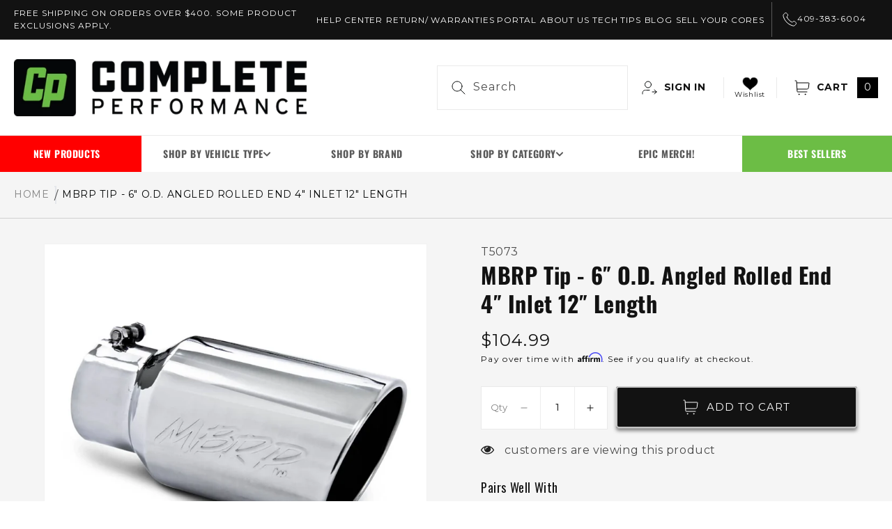

--- FILE ---
content_type: text/html; charset=utf-8
request_url: https://cpaddict.com/products/mbrp-tip-6-o-d-angled-rolled-end-4-inlet-12-length
body_size: 71821
content:















<!doctype html>
<html class="no-js" lang="en">
  <head>
    <!-- Google Tag Manager -->
    <script>
      (function(w,d,s,l,i){w[l]=w[l]||[];w[l].push({'gtm.start':
      new Date().getTime(),event:'gtm.js'});var f=d.getElementsByTagName(s)[0],
      j=d.createElement(s),dl=l!='dataLayer'?'&l='+l:'';j.async=true;j.src=
      'https://www.googletagmanager.com/gtm.js?id='+i+dl;f.parentNode.insertBefore(j,f);
      })(window,document,'script','dataLayer','GTM-5KPMTGK');
    </script>
    <!-- End Google Tag Manager -->
    <!-- Global site tag (gtag.js) - Google AdWords: 818919253 -->
    <script async src="https://www.googletagmanager.com/gtag/js?id=AW-818919253"></script>
    <script>
      window.dataLayer = window.dataLayer || [];
      function gtag(){dataLayer.push(arguments);}
      gtag('js', new Date());

      gtag('config', 'AW-818919253');
    </script>
    <meta charset="utf-8">
    <meta http-equiv="X-UA-Compatible" content="IE=edge">
    <meta name="viewport" content="width=device-width,initial-scale=1">
    <meta name="theme-color" content="">
    <link rel="canonical" href="https://cpaddict.com/products/mbrp-tip-6-o-d-angled-rolled-end-4-inlet-12-length">
    <link
      rel="preconnect"
      href="https://cdn.shopify.com"
      crossorigin
    ><link
        rel="icon"
        type="image/png"
        href="//cpaddict.com/cdn/shop/files/cp-favicon.png?crop=center&height=32&v=1683704474&width=32"
      ><link
        rel="preconnect"
        href="https://fonts.shopifycdn.com"
        crossorigin
      ><title>
      
        MBRP Tip - 6″ O.D. Angled Rolled End 4″ Inlet 12″ Length
      

        &ndash; Complete Performance</title>

    <!-- Avada Boost Sales Script -->
          

          
          
          
          
          
          
          
          
          
          <script>
            const AVADA_ENHANCEMENTS = {};
            AVADA_ENHANCEMENTS.contentProtection = false;
            AVADA_ENHANCEMENTS.hideCheckoutButon = false;
            AVADA_ENHANCEMENTS.cartSticky = false;
            AVADA_ENHANCEMENTS.multiplePixelStatus = false;
            AVADA_ENHANCEMENTS.inactiveStatus = false;
            AVADA_ENHANCEMENTS.cartButtonAnimationStatus = false;
            AVADA_ENHANCEMENTS.whatsappStatus = false;
            AVADA_ENHANCEMENTS.messengerStatus = false;
            AVADA_ENHANCEMENTS.livechatStatus = false;
          </script>



























      <script>
        const AVADA_CDT = {};
        AVADA_CDT.products = [];
        AVADA_CDT.template = "product";
        AVADA_CDT.collections = [];
        
          AVADA_CDT.collections.push("443914486060");
        
          AVADA_CDT.collections.push("443903148332");
        
          AVADA_CDT.collections.push("454649938220");
        
          AVADA_CDT.collections.push("467414581548");
        
          AVADA_CDT.collections.push("466117427500");
        
          AVADA_CDT.collections.push("486221185324");
        
          AVADA_CDT.collections.push("464957112620");
        
          AVADA_CDT.collections.push("498655396140");
        
          AVADA_CDT.collections.push("454323339564");
        
          AVADA_CDT.collections.push("479728075052");
        
          AVADA_CDT.collections.push("496058564908");
        
          AVADA_CDT.collections.push("467467567404");
        
          AVADA_CDT.collections.push("498661359916");
        
          AVADA_CDT.collections.push("495809036588");
        
          AVADA_CDT.collections.push("456721957164");
        

        const AVADA_INVQTY = {};
        
          AVADA_INVQTY[45151843844396] = -1;
        

        AVADA_CDT.cartitem = 0;
        AVADA_CDT.moneyformat = `\${{amount}}`;
        AVADA_CDT.cartTotalPrice = 0;
        
        AVADA_CDT.selected_variant_id = 45151843844396;
        AVADA_CDT.product = {"id": 8320734429484,"title": "MBRP Tip - 6″ O.D. Angled Rolled End 4″ Inlet 12″ Length","handle": "mbrp-tip-6-o-d-angled-rolled-end-4-inlet-12-length","vendor": "MBRP",
            "type": "","tags": ["92-97 Exhaust","BFCM24","category_92-97-obs-engine-and-performance-exhaust-components-exhaust-tips","category_engine-and-performance-exhaust-components-exhaust-tips","display","Free Shipping","OBS","social_selling"],"price": 10499,"price_min": 10499,"price_max": 10499,
            "available": true,"price_varies": false,"compare_at_price": null,
            "compare_at_price_min": 0,"compare_at_price_max": 0,
            "compare_at_price_varies": false,"variants": [{"id":45151843844396,"title":"Default Title","option1":"Default Title","option2":null,"option3":null,"sku":"T5073","requires_shipping":true,"taxable":true,"featured_image":null,"available":true,"name":"MBRP Tip - 6″ O.D. Angled Rolled End 4″ Inlet 12″ Length","public_title":null,"options":["Default Title"],"price":10499,"weight":1361,"compare_at_price":null,"inventory_management":null,"barcode":"882963102560","requires_selling_plan":false,"selling_plan_allocations":[],"quantity_rule":{"min":1,"max":null,"increment":1}}],"featured_image": "\/\/cpaddict.com\/cdn\/shop\/products\/image_20_1_10f05f41-b44c-4ea6-b177-ef5b1a650ca2.png?v=1745618381","images": ["\/\/cpaddict.com\/cdn\/shop\/products\/image_20_1_10f05f41-b44c-4ea6-b177-ef5b1a650ca2.png?v=1745618381"]
            };
        

        window.AVADA_BADGES = window.AVADA_BADGES || {};
        window.AVADA_BADGES = [{"badgeEffect":"","showBadgeBorder":false,"badgePageType":"product","headerText":"Secure Checkout With","badgeBorderRadius":3,"collectionPageInlinePosition":"after","description":"Increase a sense of urgency and boost conversation rate on each product page. ","badgeStyle":"color","badgeList":["https:\/\/cdn1.avada.io\/boost-sales\/visa.svg","https:\/\/cdn1.avada.io\/boost-sales\/mastercard.svg","https:\/\/cdn1.avada.io\/boost-sales\/americanexpress.svg","https:\/\/cdn1.avada.io\/boost-sales\/discover.svg","https:\/\/cdn1.avada.io\/boost-sales\/paypal.svg","https:\/\/cdn1.avada.io\/boost-sales\/applepay.svg","https:\/\/cdn1.avada.io\/boost-sales\/googlepay.svg"],"cartInlinePosition":"after","isSetCustomWidthMobile":false,"homePageInlinePosition":"after","createdAt":"2023-11-13T17:52:03.827Z","badgeWidth":"full-width","showHeaderText":true,"showBadges":true,"customWidthSize":450,"cartPosition":"","shopDomain":"cpaddict.myshopify.com","shopId":"YxZ2aPhu0HWKMTbJRvyt","inlinePosition":"after","badgeBorderColor":"#e1e1e1","headingSize":16,"badgeCustomSize":70,"badgesSmartSelector":false,"headingColor":"#232323","textAlign":"avada-align-center","badgeSize":"small","priority":"0","collectionPagePosition":"","customWidthSizeInMobile":450,"name":"Product Pages","position":"","homePagePosition":"","status":true,"font":"default","removeBranding":true,"id":"5nZEW5d7h7O82i7Hs4D0"},{"badgeEffect":"","showBadgeBorder":false,"badgePageType":"footer","headerText":"","badgeBorderRadius":3,"collectionPageInlinePosition":"after","description":"Win customers' trust from every pages by showing various trust badges at website's footer.","badgeStyle":"color","badgeList":["https:\/\/cdn1.avada.io\/boost-sales\/visa.svg","https:\/\/cdn1.avada.io\/boost-sales\/mastercard.svg","https:\/\/cdn1.avada.io\/boost-sales\/americanexpress.svg","https:\/\/cdn1.avada.io\/boost-sales\/discover.svg","https:\/\/cdn1.avada.io\/boost-sales\/paypal.svg","https:\/\/cdn1.avada.io\/boost-sales\/applepay.svg","https:\/\/cdn1.avada.io\/boost-sales\/googlepay.svg"],"cartInlinePosition":"after","isSetCustomWidthMobile":false,"homePageInlinePosition":"after","createdAt":"2023-11-13T17:52:03.368Z","badgeWidth":"full-width","showHeaderText":true,"showBadges":true,"customWidthSize":450,"cartPosition":"","shopDomain":"cpaddict.myshopify.com","shopId":"YxZ2aPhu0HWKMTbJRvyt","inlinePosition":"after","badgeBorderColor":"#e1e1e1","headingSize":16,"badgeCustomSize":40,"badgesSmartSelector":false,"headingColor":"#232323","textAlign":"avada-align-center","badgeSize":"custom","priority":"0","selectedPreset":"Payment 1","collectionPagePosition":"","customWidthSizeInMobile":450,"name":"Footer","position":"","homePagePosition":"","status":true,"font":"default","removeBranding":true,"id":"HeWYg5cEKhMn384p5iPC"}];

        window.AVADA_GENERAL_SETTINGS = window.AVADA_GENERAL_SETTINGS || {};
        window.AVADA_GENERAL_SETTINGS = null;

        window.AVADA_COUNDOWNS = window.AVADA_COUNDOWNS || {};
        window.AVADA_COUNDOWNS = [{},{},{"id":"6hTaGswlEuJFdTEeUxS7","categoryNumbWidth":30,"numbWidth":60,"countdownSmartSelector":false,"collectionPageInlinePosition":"after","stockTextSize":16,"daysText":"Days","countdownEndAction":"HIDE_COUNTDOWN","secondsText":"Seconds","saleCustomSeconds":"59","createdAt":"2023-11-13T17:52:03.659Z","txtDatePos":"txt_outside_box","numbHeight":60,"txtDateSize":16,"shopId":"YxZ2aPhu0HWKMTbJRvyt","inlinePosition":"after","headingSize":30,"categoryTxtDateSize":8,"textAlign":"text-center","displayLayout":"square-countdown","categoryNumberSize":14,"priority":"0","displayType":"ALL_PRODUCT","numbBorderColor":"#cccccc","productIds":[],"collectionPagePosition":"","name":"Product Pages","numbBorderWidth":1,"manualDisplayPlacement":"after","position":"form[action='\/cart\/add']","showCountdownTimer":true,"conditions":{"type":"ALL","conditions":[{"type":"TITLE","operation":"CONTAINS","value":""}]},"timeUnits":"unit-dhms","status":true,"manualDisplayPosition":"form[action='\/cart\/add']","stockTextBefore":"Only {{stock_qty}} left in stock. Hurry up 🔥","saleCustomMinutes":"10","categoryUseDefaultSize":true,"description":"Increase urgency and boost conversions for each product page.","saleDateType":"date-custom","numbBgColor":"#ffffff","txtDateColor":"#122234","numbColor":"#122234","minutesText":"Minutes","showInventoryCountdown":true,"numbBorderRadius":0,"shopDomain":"cpaddict.myshopify.com","countdownTextBottom":"","productExcludeIds":[],"headingColor":"#0985C5","stockType":"real_stock","linkText":"Hurry! sale ends in","saleCustomHours":"00","hoursText":"Hours","categoryTxtDatePos":"txt_outside_box","useDefaultSize":true,"stockTextColor":"#122234","categoryNumbHeight":30,"saleCustomDays":"00","removeBranding":true}];

        window.AVADA_STOCK_COUNTDOWNS = window.AVADA_STOCK_COUNTDOWNS || {};
        window.AVADA_STOCK_COUNTDOWNS = {};

        window.AVADA_COUNDOWNS_V2 = window.AVADA_COUNDOWNS_V2 || {};
        window.AVADA_COUNDOWNS_V2 = [{"id":"7uUvUWs2zCjWLQK7A842","isSpecificTimeZone":true,"specificCollectionIds":[],"timeType":"date_sale_to","whenTimeReached":"hide_block","daysText":"Days","minutesCustom":1,"secondsCustom":1,"hoursCustom":1,"conditionToShow":"allProduct","startTime":"2023-11-13T09:53","shopId":"YxZ2aPhu0HWKMTbJRvyt","daysCustom":1,"widgetId":"AVADA-JHC8W75VOIRP","timeZone":"America\/Chicago","hoursText":"Hours","isAdvancedSettings":false,"name":"BFCM Timer","endTime":"2023-11-28T12:00","presetType":"light","status":true,"createdAt":"2023-11-13T17:54:37.281Z","pageShowCountdown":"home","isFirstSave":false,"secondsText":"Seconds","image":"\/4561acc29073b0dac857288b4f84673a.png","size":"small","minutesText":"Minutes","classes":["Avada-CDTV2__Display--flex"],"preset":"singapore","bgNumberColor":"","isCanChangeBgNumberColor":false,"designSetting":[{"path":"designSetting.0","components":[],"name":"Heading","style":{"path":"designSetting.0.style","color":"#55c81f","paddingRight":"0.1rem","fontSize":"16px","paddingTop":"0.5rem"},"label":"Hurry! Our Black Friday sale ends in","type":"heading"},{"path":"designSetting.1","canChange":true,"canChangeBackground":true,"components":[{"path":"designSetting.1.components.0","components":[{"path":"designSetting.1.components.0.components.0","identification":"dayValue","unitLabel":"","classes":[""],"name":"CD Item Value","style":{"padding":"0 0.5rem","path":"designSetting.1.components.0.components.0.style","margin":"0.5rem 0","color":"#55c81f"},"label":"","type":"countdownItemValue"},{"path":"designSetting.1.components.0.components.1","identification":"dayLabel","classes":["Avada-CDTV2__LabelTextSize--EqualValueTextSize"],"name":"CD Item Label","style":{"padding":"0.1rem","path":"designSetting.1.components.0.components.1.style","color":"#202223"},"type":"countdownItemLabel"}],"identification":"Day","name":"Item Container","label":"days","type":"itemContainer","value":"15"},{"path":"designSetting.1.components.1","components":[{"path":"designSetting.1.components.1.components.0","identification":"hourValue","unitLabel":"","classes":[""],"name":"CD Item Value","style":{"padding":"0 0.5rem","path":"designSetting.1.components.1.components.0.style","margin":"0.5rem 0","color":"#202223"},"label":"","type":"countdownItemValue"},{"path":"designSetting.1.components.1.components.1","identification":"hourLabel","classes":["Avada-CDTV2__LabelTextSize--EqualValueTextSize"],"name":"CD Item Label","style":{"padding":"0.1rem","path":"designSetting.1.components.1.components.1.style","color":"#202223"},"type":"countdownItemLabel"}],"identification":"Hour","name":"Item Container","label":"hours","type":"itemContainer","value":"02"},{"path":"designSetting.1.components.2","components":[{"path":"designSetting.1.components.2.components.0","identification":"minuteValue","unitLabel":"","classes":[""],"name":"CD Item Value","style":{"padding":"0 0.5rem","path":"designSetting.1.components.2.components.0.style","margin":"0.5rem 0","color":"#202223"},"label":"","type":"countdownItemValue"},{"path":"designSetting.1.components.2.components.1","identification":"minuteLabel","classes":["Avada-CDTV2__LabelTextSize--EqualValueTextSize"],"name":"CD Item Label","style":{"padding":"0.1rem","path":"designSetting.1.components.2.components.1.style","color":"#202223"},"type":"countdownItemLabel"}],"identification":"Minute","name":"Item Container","label":"minutes","type":"itemContainer","value":"01"},{"path":"designSetting.1.components.3","components":[{"path":"designSetting.1.components.3.components.0","identification":"secondValue","unitLabel":"","classes":[""],"name":"CD Item Value","style":{"padding":"0 0.5rem","path":"designSetting.1.components.3.components.0.style","margin":"0.5rem 0","color":"#202223"},"label":"","type":"countdownItemValue"},{"path":"designSetting.1.components.3.components.1","identification":"secondLabel","classes":["Avada-CDTV2__LabelTextSize--EqualValueTextSize"],"name":"CD Item Label","style":{"padding":"0.1rem","path":"designSetting.1.components.3.components.1.style","color":"#202223"},"type":"countdownItemLabel"}],"identification":"Second","name":"Item Container","label":"seconds","type":"itemContainer","value":"55"}],"name":"Countdown","label":"","type":"countdown"}],"updatedAt":"2023-11-13T18:00:51.964Z"}];

        window.AVADA_BADGES_V2 = window.AVADA_BADGES_V2 || {};
        window.AVADA_BADGES_V2 = [];

        window.AVADA_INACTIVE_TAB = window.AVADA_INACTIVE_TAB || {};
        window.AVADA_INACTIVE_TAB = null;

        window.AVADA_LIVECHAT = window.AVADA_LIVECHAT || {};
        window.AVADA_LIVECHAT = null;

        window.AVADA_STICKY_ATC = window.AVADA_STICKY_ATC || {};
        window.AVADA_STICKY_ATC = null;

        window.AVADA_ATC_ANIMATION = window.AVADA_ATC_ANIMATION || {};
        window.AVADA_ATC_ANIMATION = null;

        window.AVADA_SP = window.AVADA_SP || {};
        window.AVADA_SP = {"shop":"YxZ2aPhu0HWKMTbJRvyt","configuration":{"position":"bottom-left","hide_time_ago":false,"smart_hide":false,"smart_hide_time":3,"smart_hide_unit":"days","truncate_product_name":true,"display_duration":5,"first_delay":10,"pops_interval":10,"max_pops_display":20,"show_mobile":true,"mobile_position":"bottom","animation":"fadeInUp","out_animation":"fadeOutDown","with_sound":false,"display_order":"order","only_product_viewing":false,"notice_continuously":false,"custom_css":"","replay":true,"included_urls":"","excluded_urls":"","excluded_product_type":"","countries_all":true,"countries":[],"allow_show":"all","hide_close":true,"close_time":1,"close_time_unit":"days","support_rtl":false},"notifications":{"BoYgc6rA0zYtQW8tfDNN":{"settings":{"heading_text":"{{first_name}} in {{city}}, {{country}}","heading_font_weight":500,"heading_font_size":12,"content_text":"Purchased {{product_name}}","content_font_weight":800,"content_font_size":13,"background_image":"","background_color":"#FFF","heading_color":"#111","text_color":"#142A47","time_color":"#234342","with_border":false,"border_color":"#333333","border_width":1,"border_radius":20,"image_border_radius":20,"heading_decoration":null,"hover_product_decoration":null,"hover_product_color":"#122234","with_box_shadow":true,"font":"Raleway","language_code":"en","with_static_map":false,"use_dynamic_names":false,"dynamic_names":"","use_flag":false,"popup_custom_link":"","popup_custom_image":"","display_type":"popup","use_counter":false,"counter_color":"#0b4697","counter_unit_color":"#0b4697","counter_unit_plural":"views","counter_unit_single":"view","truncate_product_name":false,"allow_show":"all","included_urls":"","excluded_urls":""},"type":"order","items":[],"source":"shopify\/order"}},"removeBranding":true};

        window.AVADA_SP_V2 = window.AVADA_SP_V2 || {};
        window.AVADA_SP_V2 = [];

        window.AVADA_SETTING_SP_V2 = window.AVADA_SETTING_SP_V2 || {};
        window.AVADA_SETTING_SP_V2 = {"show_mobile":true,"countries_all":true,"display_order":"order","hide_time_ago":false,"max_pops_display":30,"first_delay":4,"custom_css":"","notice_continuously":false,"orderItems":[{"date":"2023-11-13T17:44:23.000Z","country":"United States","city":"Plymouth","shipping_first_name":"Ronnie","product_image":"https:\/\/cdn.shopify.com\/s\/files\/1\/0730\/3997\/0604\/products\/ds203_1__42978.jpg?v=1683922627","shipping_city":"Plymouth","type":"order","product_name":"Dieselsite 203° Thermostat for 1996-2003 Ford 7.3L Powerstroke","product_id":8320706347308,"product_handle":"dieselsite-203-degree-thermostat-for-1996-2003-ford-7-3l-powerstroke-ds203","first_name":"Ronnie","shipping_country":"United States","product_link":"https:\/\/cpaddict.myshopify.com\/products\/dieselsite-203-degree-thermostat-for-1996-2003-ford-7-3l-powerstroke-ds203"},{"date":"2023-11-13T17:44:23.000Z","country":"United States","city":"Plymouth","shipping_first_name":"Ronnie","product_image":"https:\/\/cdn.shopify.com\/s\/files\/1\/0730\/3997\/0604\/products\/73cfklg__83558.jpg?v=1683923776","shipping_city":"Plymouth","type":"order","product_name":"1999-2003 Ford 7.3L PSD Coolant Filtration System","product_id":8320739639596,"product_handle":"1999-2003-ford-7-3l-psd-coolant-filtration-system","first_name":"Ronnie","shipping_country":"United States","product_link":"https:\/\/cpaddict.myshopify.com\/products\/1999-2003-ford-7-3l-psd-coolant-filtration-system"},{"date":"2023-11-13T17:44:23.000Z","country":"United States","city":"Plymouth","shipping_first_name":"Ronnie","product_image":null,"shipping_city":"Plymouth","type":"order","product_name":"Shipping Insurance","product_id":8428501008684,"product_handle":"shipping-insurance","first_name":"Ronnie","shipping_country":"United States","product_link":"https:\/\/cpaddict.myshopify.com\/products\/shipping-insurance"},{"date":"2023-11-13T17:44:23.000Z","country":"United States","city":"Plymouth","shipping_first_name":"Ronnie","product_image":"https:\/\/cdn.shopify.com\/s\/files\/1\/0730\/3997\/0604\/products\/73cfklg__83558.jpg?v=1683923776","shipping_city":"Plymouth","type":"order","product_name":"1999-2003 Ford 7.3L PSD Coolant Filtration System","product_id":8320739639596,"product_handle":"1999-2003-ford-7-3l-psd-coolant-filtration-system","first_name":"Ronnie","shipping_country":"United States","product_link":"https:\/\/cpaddict.myshopify.com\/products\/1999-2003-ford-7-3l-psd-coolant-filtration-system"},{"date":"2023-11-13T17:41:39.000Z","country":"United States","city":"Clearwater","shipping_first_name":"Aaron","product_image":null,"shipping_city":"Clearwater","type":"order","product_name":"Shipping Insurance","product_id":8428501008684,"product_handle":"shipping-insurance","first_name":"Aaron","shipping_country":"United States","product_link":"https:\/\/cpaddict.myshopify.com\/products\/shipping-insurance"},{"date":"2023-11-13T17:41:39.000Z","country":"United States","city":"Clearwater","shipping_first_name":"Aaron","product_image":"https:\/\/cdn.shopify.com\/s\/files\/1\/0730\/3997\/0604\/products\/maxresdefault__76998.jpg?v=1683922285","shipping_city":"Clearwater","type":"order","product_name":"(1994.5-2003) - 7.3 PCM Tuner Recovery (1994.5-2003)","product_id":8320696123692,"product_handle":"7-3-pcm-tuner-recovery-1994-5-2003","first_name":"Aaron","shipping_country":"United States","product_link":"https:\/\/cpaddict.myshopify.com\/products\/7-3-pcm-tuner-recovery-1994-5-2003"},{"date":"2023-11-13T17:29:38.000Z","country":"United States","city":"Billings","shipping_first_name":"Brad","product_image":null,"shipping_city":"Billings","type":"order","product_name":"Shipping Insurance","product_id":8428501008684,"product_handle":"shipping-insurance","first_name":"Tracy","shipping_country":"United States","product_link":"https:\/\/cpaddict.myshopify.com\/products\/shipping-insurance"},{"date":"2023-11-13T17:29:38.000Z","country":"United States","city":"Billings","shipping_first_name":"Brad","product_image":"https:\/\/cdn.shopify.com\/s\/files\/1\/0730\/3997\/0604\/products\/s-l640_3__23209.jpg?v=1683925105","shipping_city":"Billings","type":"order","product_name":"Brake and Clutch Pedal Bushing Kit","product_id":8320779288876,"product_handle":"brake-and-clutch-pedal-bushing-kit","first_name":"Tracy","shipping_country":"United States","product_link":"https:\/\/cpaddict.myshopify.com\/products\/brake-and-clutch-pedal-bushing-kit"},{"date":"2023-11-13T17:29:38.000Z","country":"United States","city":"Billings","shipping_first_name":"Brad","product_image":"https:\/\/cdn.shopify.com\/s\/files\/1\/0730\/3997\/0604\/products\/s-l1600_3__83518.jpg?v=1683921673","shipping_city":"Billings","type":"order","product_name":"(1987-1997) F-Series \u0026 Bronco - Ford Clutch Rod Repair","product_id":8320679215404,"product_handle":"ford-clutch-rod-repair","first_name":"Tracy","shipping_country":"United States","product_link":"https:\/\/cpaddict.myshopify.com\/products\/ford-clutch-rod-repair"},{"date":"2023-11-13T17:24:58.000Z","country":"United States","city":"New Orleans","shipping_first_name":"Richard","product_image":"https:\/\/cdn.shopify.com\/s\/files\/1\/0730\/3997\/0604\/products\/61selgVg2yL._SL1322___93109.jpg?v=1683923618","shipping_city":"New Orleans","type":"order","product_name":"Bilstein 5100 Series (1980-1997) F250\/F350 4WD Rear Shock","product_id":8320735150380,"product_handle":"bilstein-5100-series-1980-1997-f250-f350-4wd-rear-shock","first_name":"Richard","shipping_country":"United States","product_link":"https:\/\/cpaddict.myshopify.com\/products\/bilstein-5100-series-1980-1997-f250-f350-4wd-rear-shock"},{"date":"2023-11-13T17:24:58.000Z","country":"United States","city":"New Orleans","shipping_first_name":"Richard","product_image":"https:\/\/cdn.shopify.com\/s\/files\/1\/0730\/3997\/0604\/products\/DSC02992-Edit.jpg?v=1683923283","shipping_city":"New Orleans","type":"order","product_name":"Ford Steering Wheel - Recovered in USA - 92-97 F250, F350 - 2 Post","product_id":8320726303020,"product_handle":"ford-steering-wheel-recovered-in-usa-92-97-f250-f350","first_name":"Richard","shipping_country":"United States","product_link":"https:\/\/cpaddict.myshopify.com\/products\/ford-steering-wheel-recovered-in-usa-92-97-f250-f350"},{"date":"2023-11-13T17:24:58.000Z","country":"United States","city":"New Orleans","shipping_first_name":"Richard","product_image":"https:\/\/cdn.shopify.com\/s\/files\/1\/0730\/3997\/0604\/products\/92-97_20F-series_20steering_20wheel_20_4.jpg?v=1683927039","shipping_city":"New Orleans","type":"order","product_name":"Steering wheel back cover","product_id":8320892666156,"product_handle":"steering-wheel-back-cover-html","first_name":"Richard","shipping_country":"United States","product_link":"https:\/\/cpaddict.myshopify.com\/products\/steering-wheel-back-cover-html"},{"date":"2023-11-13T17:24:58.000Z","country":"United States","city":"New Orleans","shipping_first_name":"Richard","product_image":"https:\/\/cdn.shopify.com\/s\/files\/1\/0730\/3997\/0604\/products\/DSC00511-Edit.jpg?v=1683926789","shipping_city":"New Orleans","type":"order","product_name":"Gas Cap Holder","product_id":8320881033516,"product_handle":"gas-cap-holder-html","first_name":"Richard","shipping_country":"United States","product_link":"https:\/\/cpaddict.myshopify.com\/products\/gas-cap-holder-html"},{"date":"2023-11-13T17:24:58.000Z","country":"United States","city":"New Orleans","shipping_first_name":"Richard","product_image":"https:\/\/cdn.shopify.com\/s\/files\/1\/0730\/3997\/0604\/products\/45434263_188339495382839_1671432114316247040_n__80443.jpg?v=1683923486","shipping_city":"New Orleans","type":"order","product_name":"OBS - Door Scuff Plate Kit","product_id":8320731447596,"product_handle":"door-scuff-plate-kit","first_name":"Richard","shipping_country":"United States","product_link":"https:\/\/cpaddict.myshopify.com\/products\/door-scuff-plate-kit"},{"date":"2023-11-13T17:20:45.000Z","country":"Canada","city":"Barrie","shipping_first_name":"Liam","product_image":null,"shipping_city":"Barrie","type":"order","product_name":"Shipping Insurance","product_id":8428501008684,"product_handle":"shipping-insurance","first_name":"Liam","shipping_country":"Canada","product_link":"https:\/\/cpaddict.myshopify.com\/products\/shipping-insurance"},{"date":"2023-11-13T17:20:45.000Z","country":"Canada","city":"Barrie","shipping_first_name":"Liam","product_image":"https:\/\/cdn.shopify.com\/s\/files\/1\/0730\/3997\/0604\/products\/DSC4442__36554.jpg?v=1683924244","shipping_city":"Barrie","type":"order","product_name":"(1992-1997) F-Series - Complete Performance Headlight Bulb Retainer","product_id":8320753795372,"product_handle":"complete-performance-headlight-bulb-retainer","first_name":"Liam","shipping_country":"Canada","product_link":"https:\/\/cpaddict.myshopify.com\/products\/complete-performance-headlight-bulb-retainer"},{"date":"2023-11-13T17:06:14.000Z","country":"Canada","city":"Barrie","shipping_first_name":"Liam","product_image":"https:\/\/cdn.shopify.com\/s\/files\/1\/0730\/3997\/0604\/products\/51Xstmx6PeL._SL1030___06701.jpg?v=1683924263","shipping_city":"Barrie","type":"order","product_name":"LED Flasher Relay","product_id":8320754450732,"product_handle":"led-flasher-relay","first_name":"Liam","shipping_country":"Canada","product_link":"https:\/\/cpaddict.myshopify.com\/products\/led-flasher-relay"},{"date":"2023-11-13T17:06:14.000Z","country":"Canada","city":"Barrie","shipping_first_name":"Liam","product_image":"https:\/\/cdn.shopify.com\/s\/files\/1\/0730\/3997\/0604\/products\/DSC00258-Edit.jpg?v=1683925270","shipping_city":"Barrie","type":"order","product_name":"(1992-1997) - Blinker \u0026 Park Lamp Kit","product_id":8320784564524,"product_handle":"blinker-park-lamp-kit-1992-1997-ford-f-series-cp-lk","first_name":"Liam","shipping_country":"Canada","product_link":"https:\/\/cpaddict.myshopify.com\/products\/blinker-park-lamp-kit-1992-1997-ford-f-series-cp-lk"},{"date":"2023-11-13T17:06:14.000Z","country":"Canada","city":"Barrie","shipping_first_name":"Liam","product_image":"https:\/\/cdn.shopify.com\/s\/files\/1\/0730\/3997\/0604\/products\/Headlight_9007_1_NBG_NWM_JPEG__81622.1634741789.jpg?v=1683921288","shipping_city":"Barrie","type":"order","product_name":"FireWire 9007 LED Bulb Package","product_id":8320662995244,"product_handle":"firewire-9007-led-bulb-package","first_name":"Liam","shipping_country":"Canada","product_link":"https:\/\/cpaddict.myshopify.com\/products\/firewire-9007-led-bulb-package"},{"date":"2023-11-13T17:06:14.000Z","country":"Canada","city":"Barrie","shipping_first_name":"Liam","product_image":null,"shipping_city":"Barrie","type":"order","product_name":"Shipping Insurance","product_id":8428501008684,"product_handle":"shipping-insurance","first_name":"Liam","shipping_country":"Canada","product_link":"https:\/\/cpaddict.myshopify.com\/products\/shipping-insurance"},{"date":"2023-11-13T17:06:14.000Z","country":"Canada","city":"Barrie","shipping_first_name":"Liam","product_image":"https:\/\/cdn.shopify.com\/s\/files\/1\/0730\/3997\/0604\/products\/DSC4329__93490_fad49327-450b-4e50-853b-69269a094c1d.jpg?v=1683921879","shipping_city":"Barrie","type":"order","product_name":"(1992-1997) F-Series - Complete Performance Six Piece Clear Headlight Kit","product_id":8320684130604,"product_handle":"complete-performance-six-piece-clear-headlight-kit","first_name":"Liam","shipping_country":"Canada","product_link":"https:\/\/cpaddict.myshopify.com\/products\/complete-performance-six-piece-clear-headlight-kit"},{"date":"2023-11-13T16:39:01.000Z","country":"United States","city":"Mardela Springs","shipping_first_name":"Telly","product_image":"https:\/\/cdn.shopify.com\/s\/files\/1\/0730\/3997\/0604\/products\/IMG_6432_1024x1024__31178.jpg?v=1683922358","shipping_city":"Mardela Springs","type":"order","product_name":"Motor Mounts (1980-1997) F250\/350 To 12V\/24V\/CR Cummins","product_id":8320698581292,"product_handle":"cummins-motor-mounts-1989-2002-12v-24v-cr-cummins-to-obs-f250-350","first_name":"Telly","shipping_country":"United States","product_link":"https:\/\/cpaddict.myshopify.com\/products\/cummins-motor-mounts-1989-2002-12v-24v-cr-cummins-to-obs-f250-350"},{"date":"2023-11-13T16:20:40.000Z","country":"United States","city":"Kyle","shipping_first_name":"Rick","product_image":null,"shipping_city":"Kyle","type":"order","product_name":"Shipping Insurance","product_id":8428501008684,"product_handle":"shipping-insurance","first_name":"Rick","shipping_country":"United States","product_link":"https:\/\/cpaddict.myshopify.com\/products\/shipping-insurance"},{"date":"2023-11-13T16:20:40.000Z","country":"United States","city":"Kyle","shipping_first_name":"Rick","product_image":"https:\/\/cdn.shopify.com\/s\/files\/1\/0730\/3997\/0604\/products\/DSC4487__96013.jpg?v=1683923048","shipping_city":"Kyle","type":"order","product_name":"(1992-1997) F-Series \u0026 Bronco - OBS Bumper Fog Light Brackets","product_id":8320718176556,"product_handle":"complete-performance-obs-bumper-light-brackets","first_name":"Rick","shipping_country":"United States","product_link":"https:\/\/cpaddict.myshopify.com\/products\/complete-performance-obs-bumper-light-brackets"},{"date":"2023-11-13T16:04:26.000Z","country":"United States","city":"Park City","shipping_first_name":"Scott","product_image":"https:\/\/cdn.shopify.com\/s\/files\/1\/0730\/3997\/0604\/products\/R2055-full__77014.jpg?v=1683921651","shipping_city":"Park City","type":"order","product_name":"Single Wheel Disc Brake Kit (1984-1997) Sterling 10.25 Rear Axle","product_id":8320678822188,"product_handle":"single-wheel-disc-brake-kit-1984-1997-ford-sterling-10-25-rear-axle","first_name":"Scott","shipping_country":"United States","product_link":"https:\/\/cpaddict.myshopify.com\/products\/single-wheel-disc-brake-kit-1984-1997-ford-sterling-10-25-rear-axle"},{"date":"2023-11-13T16:04:26.000Z","country":"United States","city":"Park City","shipping_first_name":"Scott","product_image":null,"shipping_city":"Park City","type":"order","product_name":"Shipping Insurance","product_id":8428501008684,"product_handle":"shipping-insurance","first_name":"Scott","shipping_country":"United States","product_link":"https:\/\/cpaddict.myshopify.com\/products\/shipping-insurance"},{"date":"2023-11-13T15:52:25.000Z","country":"United States","city":"WALLACE","shipping_first_name":"Robert","product_image":"https:\/\/cdn.shopify.com\/s\/files\/1\/0730\/3997\/0604\/products\/DSC00159__88001.png?v=1683923766","shipping_city":"WALLACE","type":"order","product_name":"(1992-1996) - Complete Performance Chrome Headlight Bezels","product_id":8320739377452,"product_handle":"complete-performance-chrome-headlight-bezels-1992-1996","first_name":"Robert","shipping_country":"United States","product_link":"https:\/\/cpaddict.myshopify.com\/products\/complete-performance-chrome-headlight-bezels-1992-1996"},{"date":"2023-11-13T15:52:25.000Z","country":"United States","city":"WALLACE","shipping_first_name":"Robert","product_image":"https:\/\/cdn.shopify.com\/s\/files\/1\/0730\/3997\/0604\/products\/DSC4329__93490_fad49327-450b-4e50-853b-69269a094c1d.jpg?v=1683921879","shipping_city":"WALLACE","type":"order","product_name":"(1992-1997) F-Series - Complete Performance Six Piece Clear Headlight Kit","product_id":8320684130604,"product_handle":"complete-performance-six-piece-clear-headlight-kit","first_name":"Robert","shipping_country":"United States","product_link":"https:\/\/cpaddict.myshopify.com\/products\/complete-performance-six-piece-clear-headlight-kit"},{"date":"2023-11-13T15:52:25.000Z","country":"United States","city":"WALLACE","shipping_first_name":"Robert","product_image":"https:\/\/cdn.shopify.com\/s\/files\/1\/0730\/3997\/0604\/products\/endurapin.jpg?v=1683926872","shipping_city":"WALLACE","type":"order","product_name":"Endurapin Door Pin Kit","product_id":8320884080940,"product_handle":"endurapin-door-pin-kit","first_name":"Robert","shipping_country":"United States","product_link":"https:\/\/cpaddict.myshopify.com\/products\/endurapin-door-pin-kit"},{"date":"2023-11-13T15:33:20.000Z","country":"United States","city":"Pensacola","shipping_first_name":"Bradley","product_image":"https:\/\/cdn.shopify.com\/s\/files\/1\/0730\/3997\/0604\/products\/DSC00232__59991.png?v=1683924160","shipping_city":"Pensacola","type":"order","product_name":"(1992-1997) F-Series \u0026 Bronco - Polished Stainless Steel Fender Trim","product_id":8320751108396,"product_handle":"polished-stainless-steel-fender-trim-1992-1997","first_name":"Bradley","shipping_country":"United States","product_link":"https:\/\/cpaddict.myshopify.com\/products\/polished-stainless-steel-fender-trim-1992-1997"}],"hide_close":true,"createdAt":"2023-11-13T17:52:03.467Z","excluded_product_type":"","display_duration":4,"support_rtl":false,"only_product_viewing":false,"shopId":"YxZ2aPhu0HWKMTbJRvyt","close_time_unit":"days","out_animation":"fadeOutDown","included_urls":"","pops_interval":4,"countries":[],"replay":true,"close_time":1,"smart_hide_unit":"hours","mobile_position":"bottom","smart_hide":false,"animation":"fadeInUp","smart_hide_time":4,"truncate_product_name":true,"excluded_urls":"","allow_show":"all","position":"bottom-left","with_sound":false,"font":"Raleway","id":"GoxwaZeCV7din6hi8URC"};

        window.AVADA_BS_EMBED = window.AVADA_BS_EMBED || {};
        window.AVADA_BS_EMBED.isSupportThemeOS = true
        window.AVADA_BS_EMBED.dupTrustBadge = false

        window.AVADA_BS_VERSION = window.AVADA_BS_VERSION || {};
        window.AVADA_BS_VERSION = { BSVersion : 'AVADA-BS-1.0.3'}

        window.AVADA_BS_FSB = window.AVADA_BS_FSB || {};
        window.AVADA_BS_FSB = {
          bars: [],
          cart: 0,
          compatible: {
            langify: ''
          }
        };

        window.AVADA_BADGE_CART_DRAWER = window.AVADA_BADGE_CART_DRAWER || {};
        window.AVADA_BADGE_CART_DRAWER = {id : 'null'};
      </script>
    <!-- /Avada Boost Sales Script -->

    
      <meta name="description" content="MBRP Tip - 6″ O.D. Angled Rolled End 4″ Inlet 12″ LengthFEATURES: Mirror polished. High Quality T304 Stainless Steel. Complete your MBRP Exhaust in Style. Will Not Rust. No Welding Necessary. 6&quot; OD Angled Rolled End, 12&quot; Length, 4&quot; Inlet,Clampless, No Weld InstallFits all pickup models* Mirror polished* High Quality T3">
    

    
      

<meta property="og:site_name" content="Complete Performance">
<meta property="og:url" content="https://cpaddict.com/products/mbrp-tip-6-o-d-angled-rolled-end-4-inlet-12-length">
<meta property="og:title" content="MBRP Tip - 6″ O.D. Angled Rolled End 4″ Inlet 12″ Length">
<meta property="og:type" content="product">
<meta property="og:description" content="MBRP Tip - 6″ O.D. Angled Rolled End 4″ Inlet 12″ LengthFEATURES: Mirror polished. High Quality T304 Stainless Steel. Complete your MBRP Exhaust in Style. Will Not Rust. No Welding Necessary. 6&quot; OD Angled Rolled End, 12&quot; Length, 4&quot; Inlet,Clampless, No Weld InstallFits all pickup models* Mirror polished* High Quality T3"><meta property="og:image" content="http://cpaddict.com/cdn/shop/products/image_20_1_10f05f41-b44c-4ea6-b177-ef5b1a650ca2.png?v=1745618381">
  <meta property="og:image:secure_url" content="https://cpaddict.com/cdn/shop/products/image_20_1_10f05f41-b44c-4ea6-b177-ef5b1a650ca2.png?v=1745618381">
  <meta property="og:image:width" content="1500">
  <meta property="og:image:height" content="1500"><meta property="og:price:amount" content="104.99">
  <meta property="og:price:currency" content="USD"><meta name="twitter:site" content="@cpaddict2"><meta name="twitter:card" content="summary_large_image">
<meta name="twitter:title" content="MBRP Tip - 6″ O.D. Angled Rolled End 4″ Inlet 12″ Length">
<meta name="twitter:description" content="MBRP Tip - 6″ O.D. Angled Rolled End 4″ Inlet 12″ LengthFEATURES: Mirror polished. High Quality T304 Stainless Steel. Complete your MBRP Exhaust in Style. Will Not Rust. No Welding Necessary. 6&quot; OD Angled Rolled End, 12&quot; Length, 4&quot; Inlet,Clampless, No Weld InstallFits all pickup models* Mirror polished* High Quality T3">

    

    <script src="//cpaddict.com/cdn/shop/t/45/assets/constants.js?v=166176727416946483551751574651" defer="defer"></script>
    <script src="//cpaddict.com/cdn/shop/t/45/assets/pubsub.js?v=2921868252632587581751574651" defer="defer"></script>
    <script src="//cpaddict.com/cdn/shop/t/45/assets/global.js?v=162936147780354892921751574651" defer="defer"></script>
    <script src="//cpaddict.com/cdn/shop/t/45/assets/shopify-money.js?v=31297474546991793141751574651" defer="defer"></script>
    <script src="//cpaddict.com/cdn/shop/t/45/assets/shared-cart-utility.js?v=10331400450556360481755730341" defer="defer"></script>
    <script src="//cpaddict.com/cdn/shop/t/45/assets/atc-enhancements.js?v=182278551869866558761759364362" defer="defer"></script>
    
  <script>window.performance && window.performance.mark && window.performance.mark('shopify.content_for_header.start');</script><meta name="facebook-domain-verification" content="3j4xeys2u16xy8lwbebcidaji1vj2y">
<meta id="shopify-digital-wallet" name="shopify-digital-wallet" content="/73039970604/digital_wallets/dialog">
<meta name="shopify-checkout-api-token" content="42f6a908b7ff9c0caa4a312320f5255f">
<meta id="in-context-paypal-metadata" data-shop-id="73039970604" data-venmo-supported="false" data-environment="production" data-locale="en_US" data-paypal-v4="true" data-currency="USD">
<link rel="alternate" type="application/json+oembed" href="https://cpaddict.com/products/mbrp-tip-6-o-d-angled-rolled-end-4-inlet-12-length.oembed">
<script async="async" src="/checkouts/internal/preloads.js?locale=en-US"></script>
<link rel="preconnect" href="https://shop.app" crossorigin="anonymous">
<script async="async" src="https://shop.app/checkouts/internal/preloads.js?locale=en-US&shop_id=73039970604" crossorigin="anonymous"></script>
<script id="apple-pay-shop-capabilities" type="application/json">{"shopId":73039970604,"countryCode":"US","currencyCode":"USD","merchantCapabilities":["supports3DS"],"merchantId":"gid:\/\/shopify\/Shop\/73039970604","merchantName":"Complete Performance","requiredBillingContactFields":["postalAddress","email","phone"],"requiredShippingContactFields":["postalAddress","email","phone"],"shippingType":"shipping","supportedNetworks":["visa","masterCard","amex","discover","elo","jcb"],"total":{"type":"pending","label":"Complete Performance","amount":"1.00"},"shopifyPaymentsEnabled":true,"supportsSubscriptions":true}</script>
<script id="shopify-features" type="application/json">{"accessToken":"42f6a908b7ff9c0caa4a312320f5255f","betas":["rich-media-storefront-analytics"],"domain":"cpaddict.com","predictiveSearch":true,"shopId":73039970604,"locale":"en"}</script>
<script>var Shopify = Shopify || {};
Shopify.shop = "cpaddict.myshopify.com";
Shopify.locale = "en";
Shopify.currency = {"active":"USD","rate":"1.0"};
Shopify.country = "US";
Shopify.theme = {"name":"CPA [fyresite github]","id":178204573996,"schema_name":"Dawn","schema_version":"8.0.0","theme_store_id":null,"role":"main"};
Shopify.theme.handle = "null";
Shopify.theme.style = {"id":null,"handle":null};
Shopify.cdnHost = "cpaddict.com/cdn";
Shopify.routes = Shopify.routes || {};
Shopify.routes.root = "/";</script>
<script type="module">!function(o){(o.Shopify=o.Shopify||{}).modules=!0}(window);</script>
<script>!function(o){function n(){var o=[];function n(){o.push(Array.prototype.slice.apply(arguments))}return n.q=o,n}var t=o.Shopify=o.Shopify||{};t.loadFeatures=n(),t.autoloadFeatures=n()}(window);</script>
<script>
  window.ShopifyPay = window.ShopifyPay || {};
  window.ShopifyPay.apiHost = "shop.app\/pay";
  window.ShopifyPay.redirectState = null;
</script>
<script id="shop-js-analytics" type="application/json">{"pageType":"product"}</script>
<script defer="defer" async type="module" src="//cpaddict.com/cdn/shopifycloud/shop-js/modules/v2/client.init-shop-cart-sync_BN7fPSNr.en.esm.js"></script>
<script defer="defer" async type="module" src="//cpaddict.com/cdn/shopifycloud/shop-js/modules/v2/chunk.common_Cbph3Kss.esm.js"></script>
<script defer="defer" async type="module" src="//cpaddict.com/cdn/shopifycloud/shop-js/modules/v2/chunk.modal_DKumMAJ1.esm.js"></script>
<script type="module">
  await import("//cpaddict.com/cdn/shopifycloud/shop-js/modules/v2/client.init-shop-cart-sync_BN7fPSNr.en.esm.js");
await import("//cpaddict.com/cdn/shopifycloud/shop-js/modules/v2/chunk.common_Cbph3Kss.esm.js");
await import("//cpaddict.com/cdn/shopifycloud/shop-js/modules/v2/chunk.modal_DKumMAJ1.esm.js");

  window.Shopify.SignInWithShop?.initShopCartSync?.({"fedCMEnabled":true,"windoidEnabled":true});

</script>
<script>
  window.Shopify = window.Shopify || {};
  if (!window.Shopify.featureAssets) window.Shopify.featureAssets = {};
  window.Shopify.featureAssets['shop-js'] = {"shop-cart-sync":["modules/v2/client.shop-cart-sync_CJVUk8Jm.en.esm.js","modules/v2/chunk.common_Cbph3Kss.esm.js","modules/v2/chunk.modal_DKumMAJ1.esm.js"],"init-fed-cm":["modules/v2/client.init-fed-cm_7Fvt41F4.en.esm.js","modules/v2/chunk.common_Cbph3Kss.esm.js","modules/v2/chunk.modal_DKumMAJ1.esm.js"],"init-shop-email-lookup-coordinator":["modules/v2/client.init-shop-email-lookup-coordinator_Cc088_bR.en.esm.js","modules/v2/chunk.common_Cbph3Kss.esm.js","modules/v2/chunk.modal_DKumMAJ1.esm.js"],"init-windoid":["modules/v2/client.init-windoid_hPopwJRj.en.esm.js","modules/v2/chunk.common_Cbph3Kss.esm.js","modules/v2/chunk.modal_DKumMAJ1.esm.js"],"shop-button":["modules/v2/client.shop-button_B0jaPSNF.en.esm.js","modules/v2/chunk.common_Cbph3Kss.esm.js","modules/v2/chunk.modal_DKumMAJ1.esm.js"],"shop-cash-offers":["modules/v2/client.shop-cash-offers_DPIskqss.en.esm.js","modules/v2/chunk.common_Cbph3Kss.esm.js","modules/v2/chunk.modal_DKumMAJ1.esm.js"],"shop-toast-manager":["modules/v2/client.shop-toast-manager_CK7RT69O.en.esm.js","modules/v2/chunk.common_Cbph3Kss.esm.js","modules/v2/chunk.modal_DKumMAJ1.esm.js"],"init-shop-cart-sync":["modules/v2/client.init-shop-cart-sync_BN7fPSNr.en.esm.js","modules/v2/chunk.common_Cbph3Kss.esm.js","modules/v2/chunk.modal_DKumMAJ1.esm.js"],"init-customer-accounts-sign-up":["modules/v2/client.init-customer-accounts-sign-up_CfPf4CXf.en.esm.js","modules/v2/client.shop-login-button_DeIztwXF.en.esm.js","modules/v2/chunk.common_Cbph3Kss.esm.js","modules/v2/chunk.modal_DKumMAJ1.esm.js"],"pay-button":["modules/v2/client.pay-button_CgIwFSYN.en.esm.js","modules/v2/chunk.common_Cbph3Kss.esm.js","modules/v2/chunk.modal_DKumMAJ1.esm.js"],"init-customer-accounts":["modules/v2/client.init-customer-accounts_DQ3x16JI.en.esm.js","modules/v2/client.shop-login-button_DeIztwXF.en.esm.js","modules/v2/chunk.common_Cbph3Kss.esm.js","modules/v2/chunk.modal_DKumMAJ1.esm.js"],"avatar":["modules/v2/client.avatar_BTnouDA3.en.esm.js"],"init-shop-for-new-customer-accounts":["modules/v2/client.init-shop-for-new-customer-accounts_CsZy_esa.en.esm.js","modules/v2/client.shop-login-button_DeIztwXF.en.esm.js","modules/v2/chunk.common_Cbph3Kss.esm.js","modules/v2/chunk.modal_DKumMAJ1.esm.js"],"shop-follow-button":["modules/v2/client.shop-follow-button_BRMJjgGd.en.esm.js","modules/v2/chunk.common_Cbph3Kss.esm.js","modules/v2/chunk.modal_DKumMAJ1.esm.js"],"checkout-modal":["modules/v2/client.checkout-modal_B9Drz_yf.en.esm.js","modules/v2/chunk.common_Cbph3Kss.esm.js","modules/v2/chunk.modal_DKumMAJ1.esm.js"],"shop-login-button":["modules/v2/client.shop-login-button_DeIztwXF.en.esm.js","modules/v2/chunk.common_Cbph3Kss.esm.js","modules/v2/chunk.modal_DKumMAJ1.esm.js"],"lead-capture":["modules/v2/client.lead-capture_DXYzFM3R.en.esm.js","modules/v2/chunk.common_Cbph3Kss.esm.js","modules/v2/chunk.modal_DKumMAJ1.esm.js"],"shop-login":["modules/v2/client.shop-login_CA5pJqmO.en.esm.js","modules/v2/chunk.common_Cbph3Kss.esm.js","modules/v2/chunk.modal_DKumMAJ1.esm.js"],"payment-terms":["modules/v2/client.payment-terms_BxzfvcZJ.en.esm.js","modules/v2/chunk.common_Cbph3Kss.esm.js","modules/v2/chunk.modal_DKumMAJ1.esm.js"]};
</script>
<script>(function() {
  var isLoaded = false;
  function asyncLoad() {
    if (isLoaded) return;
    isLoaded = true;
    var urls = ["https:\/\/cdn.shopify.com\/s\/files\/1\/0730\/3997\/0604\/t\/2\/assets\/affirmShopify.js?v=1692800076\u0026shop=cpaddict.myshopify.com","https:\/\/str.rise-ai.com\/?shop=cpaddict.myshopify.com","https:\/\/strn.rise-ai.com\/?shop=cpaddict.myshopify.com","https:\/\/cdn-app.cart-bot.net\/public\/js\/append.js?shop=cpaddict.myshopify.com","https:\/\/static.klaviyo.com\/onsite\/js\/klaviyo.js?company_id=LWJME2\u0026shop=cpaddict.myshopify.com","https:\/\/tools.luckyorange.com\/core\/lo.js?site-id=bfe58752\u0026shop=cpaddict.myshopify.com","https:\/\/na.shgcdn3.com\/pixel-collector.js?shop=cpaddict.myshopify.com","https:\/\/static.getangler.ai\/dist\/shp_script_tag\/_latest.min.js?shop=cpaddict.myshopify.com","https:\/\/cdn.hextom.com\/js\/eventpromotionbar.js?shop=cpaddict.myshopify.com","https:\/\/cdn.rebuyengine.com\/onsite\/js\/rebuy.js?shop=cpaddict.myshopify.com","https:\/\/shopify-extension.getredo.com\/main.js?widget_id=3hclquthgu9xqm1\u0026shop=cpaddict.myshopify.com","https:\/\/bot.kaktusapp.com\/storage\/js\/kaktus_bot-cpaddict.myshopify.com.js?ver=22\u0026shop=cpaddict.myshopify.com","https:\/\/chat-widget.getredo.com\/widget.js?widgetId=3hclquthgu9xqm1\u0026shop=cpaddict.myshopify.com","https:\/\/cdn.rebuyengine.com\/onsite\/js\/rebuy.js?shop=cpaddict.myshopify.com"];
    for (var i = 0; i < urls.length; i++) {
      var s = document.createElement('script');
      s.type = 'text/javascript';
      s.async = true;
      s.src = urls[i];
      var x = document.getElementsByTagName('script')[0];
      x.parentNode.insertBefore(s, x);
    }
  };
  if(window.attachEvent) {
    window.attachEvent('onload', asyncLoad);
  } else {
    window.addEventListener('load', asyncLoad, false);
  }
})();</script>
<script id="__st">var __st={"a":73039970604,"offset":-21600,"reqid":"77d558f5-bf42-4b76-8190-c6dcc22c38b8-1769977410","pageurl":"cpaddict.com\/products\/mbrp-tip-6-o-d-angled-rolled-end-4-inlet-12-length","u":"a314005f57d3","p":"product","rtyp":"product","rid":8320734429484};</script>
<script>window.ShopifyPaypalV4VisibilityTracking = true;</script>
<script id="captcha-bootstrap">!function(){'use strict';const t='contact',e='account',n='new_comment',o=[[t,t],['blogs',n],['comments',n],[t,'customer']],c=[[e,'customer_login'],[e,'guest_login'],[e,'recover_customer_password'],[e,'create_customer']],r=t=>t.map((([t,e])=>`form[action*='/${t}']:not([data-nocaptcha='true']) input[name='form_type'][value='${e}']`)).join(','),a=t=>()=>t?[...document.querySelectorAll(t)].map((t=>t.form)):[];function s(){const t=[...o],e=r(t);return a(e)}const i='password',u='form_key',d=['recaptcha-v3-token','g-recaptcha-response','h-captcha-response',i],f=()=>{try{return window.sessionStorage}catch{return}},m='__shopify_v',_=t=>t.elements[u];function p(t,e,n=!1){try{const o=window.sessionStorage,c=JSON.parse(o.getItem(e)),{data:r}=function(t){const{data:e,action:n}=t;return t[m]||n?{data:e,action:n}:{data:t,action:n}}(c);for(const[e,n]of Object.entries(r))t.elements[e]&&(t.elements[e].value=n);n&&o.removeItem(e)}catch(o){console.error('form repopulation failed',{error:o})}}const l='form_type',E='cptcha';function T(t){t.dataset[E]=!0}const w=window,h=w.document,L='Shopify',v='ce_forms',y='captcha';let A=!1;((t,e)=>{const n=(g='f06e6c50-85a8-45c8-87d0-21a2b65856fe',I='https://cdn.shopify.com/shopifycloud/storefront-forms-hcaptcha/ce_storefront_forms_captcha_hcaptcha.v1.5.2.iife.js',D={infoText:'Protected by hCaptcha',privacyText:'Privacy',termsText:'Terms'},(t,e,n)=>{const o=w[L][v],c=o.bindForm;if(c)return c(t,g,e,D).then(n);var r;o.q.push([[t,g,e,D],n]),r=I,A||(h.body.append(Object.assign(h.createElement('script'),{id:'captcha-provider',async:!0,src:r})),A=!0)});var g,I,D;w[L]=w[L]||{},w[L][v]=w[L][v]||{},w[L][v].q=[],w[L][y]=w[L][y]||{},w[L][y].protect=function(t,e){n(t,void 0,e),T(t)},Object.freeze(w[L][y]),function(t,e,n,w,h,L){const[v,y,A,g]=function(t,e,n){const i=e?o:[],u=t?c:[],d=[...i,...u],f=r(d),m=r(i),_=r(d.filter((([t,e])=>n.includes(e))));return[a(f),a(m),a(_),s()]}(w,h,L),I=t=>{const e=t.target;return e instanceof HTMLFormElement?e:e&&e.form},D=t=>v().includes(t);t.addEventListener('submit',(t=>{const e=I(t);if(!e)return;const n=D(e)&&!e.dataset.hcaptchaBound&&!e.dataset.recaptchaBound,o=_(e),c=g().includes(e)&&(!o||!o.value);(n||c)&&t.preventDefault(),c&&!n&&(function(t){try{if(!f())return;!function(t){const e=f();if(!e)return;const n=_(t);if(!n)return;const o=n.value;o&&e.removeItem(o)}(t);const e=Array.from(Array(32),(()=>Math.random().toString(36)[2])).join('');!function(t,e){_(t)||t.append(Object.assign(document.createElement('input'),{type:'hidden',name:u})),t.elements[u].value=e}(t,e),function(t,e){const n=f();if(!n)return;const o=[...t.querySelectorAll(`input[type='${i}']`)].map((({name:t})=>t)),c=[...d,...o],r={};for(const[a,s]of new FormData(t).entries())c.includes(a)||(r[a]=s);n.setItem(e,JSON.stringify({[m]:1,action:t.action,data:r}))}(t,e)}catch(e){console.error('failed to persist form',e)}}(e),e.submit())}));const S=(t,e)=>{t&&!t.dataset[E]&&(n(t,e.some((e=>e===t))),T(t))};for(const o of['focusin','change'])t.addEventListener(o,(t=>{const e=I(t);D(e)&&S(e,y())}));const B=e.get('form_key'),M=e.get(l),P=B&&M;t.addEventListener('DOMContentLoaded',(()=>{const t=y();if(P)for(const e of t)e.elements[l].value===M&&p(e,B);[...new Set([...A(),...v().filter((t=>'true'===t.dataset.shopifyCaptcha))])].forEach((e=>S(e,t)))}))}(h,new URLSearchParams(w.location.search),n,t,e,['guest_login'])})(!0,!0)}();</script>
<script integrity="sha256-4kQ18oKyAcykRKYeNunJcIwy7WH5gtpwJnB7kiuLZ1E=" data-source-attribution="shopify.loadfeatures" defer="defer" src="//cpaddict.com/cdn/shopifycloud/storefront/assets/storefront/load_feature-a0a9edcb.js" crossorigin="anonymous"></script>
<script crossorigin="anonymous" defer="defer" src="//cpaddict.com/cdn/shopifycloud/storefront/assets/shopify_pay/storefront-65b4c6d7.js?v=20250812"></script>
<script data-source-attribution="shopify.dynamic_checkout.dynamic.init">var Shopify=Shopify||{};Shopify.PaymentButton=Shopify.PaymentButton||{isStorefrontPortableWallets:!0,init:function(){window.Shopify.PaymentButton.init=function(){};var t=document.createElement("script");t.src="https://cpaddict.com/cdn/shopifycloud/portable-wallets/latest/portable-wallets.en.js",t.type="module",document.head.appendChild(t)}};
</script>
<script data-source-attribution="shopify.dynamic_checkout.buyer_consent">
  function portableWalletsHideBuyerConsent(e){var t=document.getElementById("shopify-buyer-consent"),n=document.getElementById("shopify-subscription-policy-button");t&&n&&(t.classList.add("hidden"),t.setAttribute("aria-hidden","true"),n.removeEventListener("click",e))}function portableWalletsShowBuyerConsent(e){var t=document.getElementById("shopify-buyer-consent"),n=document.getElementById("shopify-subscription-policy-button");t&&n&&(t.classList.remove("hidden"),t.removeAttribute("aria-hidden"),n.addEventListener("click",e))}window.Shopify?.PaymentButton&&(window.Shopify.PaymentButton.hideBuyerConsent=portableWalletsHideBuyerConsent,window.Shopify.PaymentButton.showBuyerConsent=portableWalletsShowBuyerConsent);
</script>
<script data-source-attribution="shopify.dynamic_checkout.cart.bootstrap">document.addEventListener("DOMContentLoaded",(function(){function t(){return document.querySelector("shopify-accelerated-checkout-cart, shopify-accelerated-checkout")}if(t())Shopify.PaymentButton.init();else{new MutationObserver((function(e,n){t()&&(Shopify.PaymentButton.init(),n.disconnect())})).observe(document.body,{childList:!0,subtree:!0})}}));
</script>
<link id="shopify-accelerated-checkout-styles" rel="stylesheet" media="screen" href="https://cpaddict.com/cdn/shopifycloud/portable-wallets/latest/accelerated-checkout-backwards-compat.css" crossorigin="anonymous">
<style id="shopify-accelerated-checkout-cart">
        #shopify-buyer-consent {
  margin-top: 1em;
  display: inline-block;
  width: 100%;
}

#shopify-buyer-consent.hidden {
  display: none;
}

#shopify-subscription-policy-button {
  background: none;
  border: none;
  padding: 0;
  text-decoration: underline;
  font-size: inherit;
  cursor: pointer;
}

#shopify-subscription-policy-button::before {
  box-shadow: none;
}

      </style>
<script id="sections-script" data-sections="header,footer" defer="defer" src="//cpaddict.com/cdn/shop/t/45/compiled_assets/scripts.js?v=24885"></script>
<script>window.performance && window.performance.mark && window.performance.mark('shopify.content_for_header.end');</script>
  





  <script type="text/javascript">
    
      window.__shgMoneyFormat = window.__shgMoneyFormat || {"AED":{"currency":"AED","currency_symbol":"د.إ","currency_symbol_location":"left","decimal_places":2,"decimal_separator":".","thousands_separator":","},"CHF":{"currency":"CHF","currency_symbol":"CHF","currency_symbol_location":"left","decimal_places":2,"decimal_separator":".","thousands_separator":","},"CZK":{"currency":"CZK","currency_symbol":"Kč","currency_symbol_location":"left","decimal_places":2,"decimal_separator":".","thousands_separator":","},"DKK":{"currency":"DKK","currency_symbol":"kr.","currency_symbol_location":"left","decimal_places":2,"decimal_separator":".","thousands_separator":","},"EUR":{"currency":"EUR","currency_symbol":"€","currency_symbol_location":"left","decimal_places":2,"decimal_separator":".","thousands_separator":","},"GBP":{"currency":"GBP","currency_symbol":"£","currency_symbol_location":"left","decimal_places":2,"decimal_separator":".","thousands_separator":","},"HKD":{"currency":"HKD","currency_symbol":"$","currency_symbol_location":"left","decimal_places":2,"decimal_separator":".","thousands_separator":","},"ILS":{"currency":"ILS","currency_symbol":"₪","currency_symbol_location":"left","decimal_places":2,"decimal_separator":".","thousands_separator":","},"JPY":{"currency":"JPY","currency_symbol":"¥","currency_symbol_location":"left","decimal_places":2,"decimal_separator":".","thousands_separator":","},"KRW":{"currency":"KRW","currency_symbol":"₩","currency_symbol_location":"left","decimal_places":2,"decimal_separator":".","thousands_separator":","},"MYR":{"currency":"MYR","currency_symbol":"RM","currency_symbol_location":"left","decimal_places":2,"decimal_separator":".","thousands_separator":","},"NZD":{"currency":"NZD","currency_symbol":"$","currency_symbol_location":"left","decimal_places":2,"decimal_separator":".","thousands_separator":","},"PLN":{"currency":"PLN","currency_symbol":"zł","currency_symbol_location":"left","decimal_places":2,"decimal_separator":".","thousands_separator":","},"SEK":{"currency":"SEK","currency_symbol":"kr","currency_symbol_location":"left","decimal_places":2,"decimal_separator":".","thousands_separator":","},"SGD":{"currency":"SGD","currency_symbol":"$","currency_symbol_location":"left","decimal_places":2,"decimal_separator":".","thousands_separator":","},"USD":{"currency":"USD","currency_symbol":"$","currency_symbol_location":"left","decimal_places":2,"decimal_separator":".","thousands_separator":","}};
    
    window.__shgCurrentCurrencyCode = window.__shgCurrentCurrencyCode || {
      currency: "USD",
      currency_symbol: "$",
      decimal_separator: ".",
      thousands_separator: ",",
      decimal_places: 2,
      currency_symbol_location: "left"
    };
  </script>





    <style data-shopify>
      @font-face {
  font-family: Montserrat;
  font-weight: 400;
  font-style: normal;
  font-display: swap;
  src: url("//cpaddict.com/cdn/fonts/montserrat/montserrat_n4.81949fa0ac9fd2021e16436151e8eaa539321637.woff2") format("woff2"),
       url("//cpaddict.com/cdn/fonts/montserrat/montserrat_n4.a6c632ca7b62da89c3594789ba828388aac693fe.woff") format("woff");
}

      @font-face {
  font-family: Montserrat;
  font-weight: 700;
  font-style: normal;
  font-display: swap;
  src: url("//cpaddict.com/cdn/fonts/montserrat/montserrat_n7.3c434e22befd5c18a6b4afadb1e3d77c128c7939.woff2") format("woff2"),
       url("//cpaddict.com/cdn/fonts/montserrat/montserrat_n7.5d9fa6e2cae713c8fb539a9876489d86207fe957.woff") format("woff");
}

      @font-face {
  font-family: Montserrat;
  font-weight: 400;
  font-style: italic;
  font-display: swap;
  src: url("//cpaddict.com/cdn/fonts/montserrat/montserrat_i4.5a4ea298b4789e064f62a29aafc18d41f09ae59b.woff2") format("woff2"),
       url("//cpaddict.com/cdn/fonts/montserrat/montserrat_i4.072b5869c5e0ed5b9d2021e4c2af132e16681ad2.woff") format("woff");
}

      @font-face {
  font-family: Montserrat;
  font-weight: 700;
  font-style: italic;
  font-display: swap;
  src: url("//cpaddict.com/cdn/fonts/montserrat/montserrat_i7.a0d4a463df4f146567d871890ffb3c80408e7732.woff2") format("woff2"),
       url("//cpaddict.com/cdn/fonts/montserrat/montserrat_i7.f6ec9f2a0681acc6f8152c40921d2a4d2e1a2c78.woff") format("woff");
}

      @font-face {
  font-family: Oswald;
  font-weight: 400;
  font-style: normal;
  font-display: swap;
  src: url("//cpaddict.com/cdn/fonts/oswald/oswald_n4.7760ed7a63e536050f64bb0607ff70ce07a480bd.woff2") format("woff2"),
       url("//cpaddict.com/cdn/fonts/oswald/oswald_n4.ae5e497f60fc686568afe76e9ff1872693c533e9.woff") format("woff");
}

      @font-face {
  font-family: Oswald;
  font-weight: 700;
  font-style: normal;
  font-display: swap;
  src: url("//cpaddict.com/cdn/fonts/oswald/oswald_n7.b3ba3d6f1b341d51018e3cfba146932b55221727.woff2") format("woff2"),
       url("//cpaddict.com/cdn/fonts/oswald/oswald_n7.6cec6bed2bb070310ad90e19ea7a56b65fd83c0b.woff") format("woff");
}


      :root {
        --font-body-family: Montserrat, sans-serif;
        --font-body-style: normal;
        --font-body-weight: 400;
        --font-body-weight-bold: 700;

        --font-heading-family: Oswald, sans-serif;
        --font-heading-style: normal;
        --font-heading-weight: 400;

        --font-body-scale: 1.0;
        --font-heading-scale: 1.0;

        --color-base-text: 18, 18, 18;
        --color-shadow: 18, 18, 18;
        --color-base-background-1: 255, 255, 255;
        --color-base-background-2: 243, 243, 243;
        --color-base-solid-button-labels: 255, 255, 255;
        --color-base-outline-button-labels: 18, 18, 18;
        --color-base-accent-1: 18, 18, 18;
        --color-base-accent-2: 255, 0, 0;
        --payment-terms-background-color: #ffffff;

        --gradient-base-background-1: #ffffff;
        --gradient-base-background-2: #f3f3f3;
        --gradient-base-accent-1: #121212;
        --gradient-base-accent-2: #ff0000;

        --media-padding: px;
        --media-border-opacity: 0.05;
        --media-border-width: 1px;
        --media-radius: 0px;
        --media-shadow-opacity: 0.0;
        --media-shadow-horizontal-offset: 0px;
        --media-shadow-vertical-offset: 4px;
        --media-shadow-blur-radius: 5px;
        --media-shadow-visible: 0;

        --page-width: 130rem;
        --page-width-margin: 0rem;

        --product-card-image-padding: 0.0rem;
        --product-card-corner-radius: 0.0rem;
        --product-card-text-alignment: left;
        --product-card-border-width: 0.0rem;
        --product-card-border-opacity: 0.1;
        --product-card-shadow-opacity: 0.0;
        --product-card-shadow-visible: 0;
        --product-card-shadow-horizontal-offset: 0.0rem;
        --product-card-shadow-vertical-offset: 0.4rem;
        --product-card-shadow-blur-radius: 0.5rem;

        --collection-card-image-padding: 0.0rem;
        --collection-card-corner-radius: 0.0rem;
        --collection-card-text-alignment: left;
        --collection-card-border-width: 0.0rem;
        --collection-card-border-opacity: 0.1;
        --collection-card-shadow-opacity: 0.0;
        --collection-card-shadow-visible: 0;
        --collection-card-shadow-horizontal-offset: 0.0rem;
        --collection-card-shadow-vertical-offset: 0.4rem;
        --collection-card-shadow-blur-radius: 0.5rem;

        --blog-card-image-padding: 0.0rem;
        --blog-card-corner-radius: 0.0rem;
        --blog-card-text-alignment: left;
        --blog-card-border-width: 0.0rem;
        --blog-card-border-opacity: 0.1;
        --blog-card-shadow-opacity: 0.0;
        --blog-card-shadow-visible: 0;
        --blog-card-shadow-horizontal-offset: 0.0rem;
        --blog-card-shadow-vertical-offset: 0.4rem;
        --blog-card-shadow-blur-radius: 0.5rem;

        --badge-corner-radius: 4.0rem;

        --popup-border-width: 1px;
        --popup-border-opacity: 0.1;
        --popup-corner-radius: 0px;
        --popup-shadow-opacity: 0.0;
        --popup-shadow-horizontal-offset: 0px;
        --popup-shadow-vertical-offset: 4px;
        --popup-shadow-blur-radius: 5px;

        --drawer-border-width: 1px;
        --drawer-border-opacity: 0.1;
        --drawer-shadow-opacity: 0.0;
        --drawer-shadow-horizontal-offset: 0px;
        --drawer-shadow-vertical-offset: 4px;
        --drawer-shadow-blur-radius: 5px;

        --spacing-sections-desktop: 0px;
        --spacing-sections-mobile: 0px;

        --grid-desktop-vertical-spacing: 28px;
        --grid-desktop-horizontal-spacing: 28px;
        --grid-mobile-vertical-spacing: 14px;
        --grid-mobile-horizontal-spacing: 14px;

        --text-boxes-border-opacity: 0.1;
        --text-boxes-border-width: 0px;
        --text-boxes-radius: 0px;
        --text-boxes-shadow-opacity: 0.0;
        --text-boxes-shadow-visible: 0;
        --text-boxes-shadow-horizontal-offset: 0px;
        --text-boxes-shadow-vertical-offset: 4px;
        --text-boxes-shadow-blur-radius: 5px;

        --buttons-radius: 2px;
        --buttons-radius-outset: 4px;
        --buttons-border-width: 2px;
        --buttons-border-opacity: 0.25;
        --buttons-shadow-opacity: 0.5;
        --buttons-shadow-visible: 1;
        --buttons-shadow-horizontal-offset: 0px;
        --buttons-shadow-vertical-offset: 4px;
        --buttons-shadow-blur-radius: 5px;
        --buttons-border-offset: 0.3px;

        --inputs-radius: 0px;
        --inputs-border-width: 1px;
        --inputs-border-opacity: 0.55;
        --inputs-shadow-opacity: 0.0;
        --inputs-shadow-horizontal-offset: 0px;
        --inputs-margin-offset: 0px;
        --inputs-shadow-vertical-offset: 4px;
        --inputs-shadow-blur-radius: 5px;
        --inputs-radius-outset: 0px;

        --variant-pills-radius: 40px;
        --variant-pills-border-width: 1px;
        --variant-pills-border-opacity: 0.55;
        --variant-pills-shadow-opacity: 0.0;
        --variant-pills-shadow-horizontal-offset: 0px;
        --variant-pills-shadow-vertical-offset: 4px;
        --variant-pills-shadow-blur-radius: 5px;
      }

      *,
      *::before,
      *::after {
        box-sizing: inherit;
      }

      html {
        box-sizing: border-box;
        font-size: calc(var(--font-body-scale) * 62.5%);
        height: 100%;
      }

      body {
        display: grid;
        grid-template-rows: auto auto 1fr auto;
        grid-template-columns: 100%;
        min-height: 100%;
        margin: 0;
        font-size: 1.5rem;
        letter-spacing: 0.06rem;
        line-height: calc(1 + 0.8 / var(--font-body-scale));
        font-family: var(--font-body-family);
        font-style: var(--font-body-style);
        font-weight: var(--font-body-weight);
      }

      @media screen and (min-width: 750px) {
        body {
          font-size: 1.6rem;
        }
      }
    </style>

    <link href="//cpaddict.com/cdn/shop/t/45/assets/app.css?v=173824033871715983951751574651" rel="stylesheet" type="text/css" media="all" />
    <link href="//cpaddict.com/cdn/shop/t/45/assets/base.css?v=150778001612916186111758752840" rel="stylesheet" type="text/css" media="all" />
<link
        rel="preload"
        as="font"
        href="//cpaddict.com/cdn/fonts/montserrat/montserrat_n4.81949fa0ac9fd2021e16436151e8eaa539321637.woff2"
        type="font/woff2"
        crossorigin
      ><link
        rel="preload"
        as="font"
        href="//cpaddict.com/cdn/fonts/oswald/oswald_n4.7760ed7a63e536050f64bb0607ff70ce07a480bd.woff2"
        type="font/woff2"
        crossorigin
      ><link
        rel="stylesheet"
        href="//cpaddict.com/cdn/shop/t/45/assets/component-predictive-search.css?v=34204750645310514761751574651"
        media="print"
        onload="this.media='all'"
      ><script>
      document.documentElement.className = document.documentElement.className.replace('no-js', 'js');
      if (Shopify.designMode) {
        document.documentElement.classList.add('shopify-design-mode');
      }
    </script>
    
    <!-- Facebook Pixel Code -->
    <script>
      !function(f,b,e,v,n,t,s)
      {if(f.fbq)return;n=f.fbq=function(){n.callMethod?
      n.callMethod.apply(n,arguments):n.queue.push(arguments)};
      if(!f._fbq)f._fbq=n;n.push=n;n.loaded=!0;n.version='2.0';
      n.queue=[];t=b.createElement(e);t.async=!0;
      t.src=v;s=b.getElementsByTagName(e)[0];
      s.parentNode.insertBefore(t,s)}(window, document,'script',
      'https://connect.facebook.net/en_US/fbevents.js');
      fbq('init', '1128391251342961');
      fbq('track', 'PageView');
    </script>
    <noscript>
      <img
        height="1"
        width="1"
        style="display:none"
        src="https://www.facebook.com/tr?id=1128391251342961&ev=PageView&noscript=1"
      >
    </noscript>
    <!-- End Facebook Pixel Code -->
    

    <!-- Google Tag Manager -->
    <script>
      (function(w,d,s,l,i){w[l]=w[l]||[];w[l].push({'gtm.start':
      new Date().getTime(),event:'gtm.js'});var f=d.getElementsByTagName(s)[0],
      j=d.createElement(s),dl=l!='dataLayer'?'&l='+l:'';j.async=true;j.src=
      'https://www.googletagmanager.com/gtm.js?id='+i+dl;f.parentNode.insertBefore(j,f);
      })(window,document,'script','dataLayer','GTM-KNPLQVN');
    </script>
    <script type="text/javascript">
      if(typeof window.hulkappsWishlist === 'undefined') {
      window.hulkappsWishlist = {};
      }
      window.hulkappsWishlist.baseURL = '/apps/advanced-wishlist/api';
      window.hulkappsWishlist.hasAppBlockSupport = '1';
    </script>

    

<script type="text/javascript">
  
    window.SHG_CUSTOMER = null;
  
</script>







  <!-- BEGIN app block: shopify://apps/gorgias-live-chat-helpdesk/blocks/gorgias/a66db725-7b96-4e3f-916e-6c8e6f87aaaa -->
<script defer data-gorgias-loader-chat src="https://config.gorgias.chat/bundle-loader/shopify/cpaddict.myshopify.com"></script>


<script defer data-gorgias-loader-convert  src="https://content.9gtb.com/loader.js"></script>


<script defer data-gorgias-loader-mailto-replace  src="https://config.gorgias.help/api/contact-forms/replace-mailto-script.js?shopName=cpaddict"></script>


<!-- END app block --><!-- BEGIN app block: shopify://apps/redo/blocks/redo_app_embed/c613644b-6df4-4d11-b336-43a5c06745a1 --><!-- BEGIN app snippet: env -->

<script>
  if (typeof process === "undefined") {
    process = {};
  }
  process.env ??= {};
  process.env.AMPLITUDE_API_KEY = "b5eacb35b49c693d959231826b35f7ca";
  process.env.IPIFY_API_KEY = "at_S8q5xe1hwi5jKf6CSb4V661KXTKK2";
  process.env.REDO_API_URL = "https://shopify-cdn.getredo.com";
  process.env.REDO_CHAT_WIDGET_URL = "https://chat-widget.getredo.com";
  process.env.REDO_SHOPIFY_SERVER_URL = "https://shopify-server.getredo.com";

  if (typeof redoStorefront === "undefined") {
    redoStorefront = {};
  }
  redoStorefront.env ??= {};
  redoStorefront.env.AMPLITUDE_API_KEY = "b5eacb35b49c693d959231826b35f7ca";
  redoStorefront.env.IPIFY_API_KEY = "at_S8q5xe1hwi5jKf6CSb4V661KXTKK2";
  redoStorefront.env.REDO_API_URL = "https://shopify-cdn.getredo.com";
  redoStorefront.env.REDO_CHAT_WIDGET_URL = "https://chat-widget.getredo.com";
  redoStorefront.env.REDO_SHOPIFY_SERVER_URL = "https://shopify-server.getredo.com";
</script>
<!-- END app snippet -->
<script>
  const parts = navigator.userAgent.split(" ").map(part => btoa(part)).join("").replace(/=/g, "").toLowerCase();
  if (!parts.includes("2hyb21lluxpz2h0ag91c2") && !parts.includes("w90bwzwcg93zxikdiwmjipk")) {
    const script = document.createElement("script");
    script.async = true;
    script.src = "https://cdn.shopify.com/extensions/019c164f-44ba-7f5f-bf20-1914793d0aeb/redo-v1.143671/assets/main.js";
    document.head.appendChild(script);
  }
</script>

<!-- END app block --><!-- BEGIN app block: shopify://apps/judge-me-reviews/blocks/judgeme_core/61ccd3b1-a9f2-4160-9fe9-4fec8413e5d8 --><!-- Start of Judge.me Core -->






<link rel="dns-prefetch" href="https://cdnwidget.judge.me">
<link rel="dns-prefetch" href="https://cdn.judge.me">
<link rel="dns-prefetch" href="https://cdn1.judge.me">
<link rel="dns-prefetch" href="https://api.judge.me">

<script data-cfasync='false' class='jdgm-settings-script'>window.jdgmSettings={"pagination":5,"disable_web_reviews":false,"badge_no_review_text":"No reviews","badge_n_reviews_text":"{{ n }} review/reviews","badge_star_color":"#6CBD44","hide_badge_preview_if_no_reviews":true,"badge_hide_text":false,"enforce_center_preview_badge":false,"widget_title":"Customer Reviews","widget_open_form_text":"Write a review","widget_close_form_text":"Cancel review","widget_refresh_page_text":"Refresh page","widget_summary_text":"Based on {{ number_of_reviews }} review/reviews","widget_no_review_text":"Be the first to write a review","widget_name_field_text":"Display name","widget_verified_name_field_text":"Verified Name (public)","widget_name_placeholder_text":"Display name","widget_required_field_error_text":"This field is required.","widget_email_field_text":"Email address","widget_verified_email_field_text":"Verified Email (private, can not be edited)","widget_email_placeholder_text":"Your email address","widget_email_field_error_text":"Please enter a valid email address.","widget_rating_field_text":"Rating","widget_review_title_field_text":"Review Title","widget_review_title_placeholder_text":"Give your review a title","widget_review_body_field_text":"Review content","widget_review_body_placeholder_text":"Start writing here...","widget_pictures_field_text":"Picture/Video (optional)","widget_submit_review_text":"Submit Review","widget_submit_verified_review_text":"Submit Verified Review","widget_submit_success_msg_with_auto_publish":"Thank you! Please refresh the page in a few moments to see your review. You can remove or edit your review by logging into \u003ca href='https://judge.me/login' target='_blank' rel='nofollow noopener'\u003eJudge.me\u003c/a\u003e","widget_submit_success_msg_no_auto_publish":"Thank you! Your review will be published as soon as it is approved by the shop admin. You can remove or edit your review by logging into \u003ca href='https://judge.me/login' target='_blank' rel='nofollow noopener'\u003eJudge.me\u003c/a\u003e","widget_show_default_reviews_out_of_total_text":"Showing {{ n_reviews_shown }} out of {{ n_reviews }} reviews.","widget_show_all_link_text":"Show all","widget_show_less_link_text":"Show less","widget_author_said_text":"{{ reviewer_name }} said:","widget_days_text":"{{ n }} days ago","widget_weeks_text":"{{ n }} week/weeks ago","widget_months_text":"{{ n }} month/months ago","widget_years_text":"{{ n }} year/years ago","widget_yesterday_text":"Yesterday","widget_today_text":"Today","widget_replied_text":"\u003e\u003e {{ shop_name }} replied:","widget_read_more_text":"Read more","widget_reviewer_name_as_initial":"last_initial","widget_rating_filter_color":"#6CBD44","widget_rating_filter_see_all_text":"See all reviews","widget_sorting_most_recent_text":"Most Recent","widget_sorting_highest_rating_text":"Highest Rating","widget_sorting_lowest_rating_text":"Lowest Rating","widget_sorting_with_pictures_text":"Only Pictures","widget_sorting_most_helpful_text":"Most Helpful","widget_open_question_form_text":"Ask a question","widget_reviews_subtab_text":"Reviews","widget_questions_subtab_text":"Questions","widget_question_label_text":"Question","widget_answer_label_text":"Answer","widget_question_placeholder_text":"Write your question here","widget_submit_question_text":"Submit Question","widget_question_submit_success_text":"Thank you for your question! We will notify you once it gets answered.","widget_star_color":"#6CBD44","verified_badge_text":"Verified","verified_badge_bg_color":"","verified_badge_text_color":"","verified_badge_placement":"left-of-reviewer-name","widget_review_max_height":"","widget_hide_border":true,"widget_social_share":false,"widget_thumb":false,"widget_review_location_show":false,"widget_location_format":"","all_reviews_include_out_of_store_products":true,"all_reviews_out_of_store_text":"(out of store)","all_reviews_pagination":100,"all_reviews_product_name_prefix_text":"about","enable_review_pictures":true,"enable_question_anwser":false,"widget_theme":"default","review_date_format":"mm/dd/yyyy","default_sort_method":"most-recent","widget_product_reviews_subtab_text":"Product Reviews","widget_shop_reviews_subtab_text":"Shop Reviews","widget_other_products_reviews_text":"Reviews for other products","widget_store_reviews_subtab_text":"Store reviews","widget_no_store_reviews_text":"This store hasn't received any reviews yet","widget_web_restriction_product_reviews_text":"This product hasn't received any reviews yet","widget_no_items_text":"No items found","widget_show_more_text":"Show more","widget_write_a_store_review_text":"Write a Store Review","widget_other_languages_heading":"Reviews in Other Languages","widget_translate_review_text":"Translate review to {{ language }}","widget_translating_review_text":"Translating...","widget_show_original_translation_text":"Show original ({{ language }})","widget_translate_review_failed_text":"Review couldn't be translated.","widget_translate_review_retry_text":"Retry","widget_translate_review_try_again_later_text":"Try again later","show_product_url_for_grouped_product":false,"widget_sorting_pictures_first_text":"Pictures First","show_pictures_on_all_rev_page_mobile":false,"show_pictures_on_all_rev_page_desktop":false,"floating_tab_hide_mobile_install_preference":false,"floating_tab_button_name":"★ Reviews","floating_tab_title":"Let customers speak for us","floating_tab_button_color":"","floating_tab_button_background_color":"","floating_tab_url":"","floating_tab_url_enabled":false,"floating_tab_tab_style":"text","all_reviews_text_badge_text":"Customers rate us {{ shop.metafields.judgeme.all_reviews_rating | round: 1 }}/5 based on {{ shop.metafields.judgeme.all_reviews_count }} reviews.","all_reviews_text_badge_text_branded_style":"{{ shop.metafields.judgeme.all_reviews_rating | round: 1 }} out of 5 stars based on {{ shop.metafields.judgeme.all_reviews_count }} reviews","is_all_reviews_text_badge_a_link":false,"show_stars_for_all_reviews_text_badge":false,"all_reviews_text_badge_url":"","all_reviews_text_style":"branded","all_reviews_text_color_style":"judgeme_brand_color","all_reviews_text_color":"#108474","all_reviews_text_show_jm_brand":false,"featured_carousel_show_header":true,"featured_carousel_title":"Let customers speak for us","testimonials_carousel_title":"Customers are saying","videos_carousel_title":"Real customer stories","cards_carousel_title":"Customers are saying","featured_carousel_count_text":"from {{ n }} reviews","featured_carousel_add_link_to_all_reviews_page":false,"featured_carousel_url":"","featured_carousel_show_images":true,"featured_carousel_autoslide_interval":5,"featured_carousel_arrows_on_the_sides":false,"featured_carousel_height":250,"featured_carousel_width":80,"featured_carousel_image_size":0,"featured_carousel_image_height":250,"featured_carousel_arrow_color":"#eeeeee","verified_count_badge_style":"branded","verified_count_badge_orientation":"horizontal","verified_count_badge_color_style":"judgeme_brand_color","verified_count_badge_color":"#108474","is_verified_count_badge_a_link":false,"verified_count_badge_url":"","verified_count_badge_show_jm_brand":true,"widget_rating_preset_default":5,"widget_first_sub_tab":"product-reviews","widget_show_histogram":true,"widget_histogram_use_custom_color":true,"widget_pagination_use_custom_color":true,"widget_star_use_custom_color":false,"widget_verified_badge_use_custom_color":false,"widget_write_review_use_custom_color":false,"picture_reminder_submit_button":"Upload Pictures","enable_review_videos":false,"mute_video_by_default":false,"widget_sorting_videos_first_text":"Videos First","widget_review_pending_text":"Pending","featured_carousel_items_for_large_screen":3,"social_share_options_order":"Facebook,Twitter","remove_microdata_snippet":true,"disable_json_ld":false,"enable_json_ld_products":false,"preview_badge_show_question_text":false,"preview_badge_no_question_text":"No questions","preview_badge_n_question_text":"{{ number_of_questions }} question/questions","qa_badge_show_icon":false,"qa_badge_position":"same-row","remove_judgeme_branding":false,"widget_add_search_bar":false,"widget_search_bar_placeholder":"Search","widget_sorting_verified_only_text":"Verified only","featured_carousel_theme":"default","featured_carousel_show_rating":true,"featured_carousel_show_title":true,"featured_carousel_show_body":true,"featured_carousel_show_date":false,"featured_carousel_show_reviewer":true,"featured_carousel_show_product":false,"featured_carousel_header_background_color":"#108474","featured_carousel_header_text_color":"#ffffff","featured_carousel_name_product_separator":"reviewed","featured_carousel_full_star_background":"#108474","featured_carousel_empty_star_background":"#dadada","featured_carousel_vertical_theme_background":"#f9fafb","featured_carousel_verified_badge_enable":true,"featured_carousel_verified_badge_color":"#108474","featured_carousel_border_style":"round","featured_carousel_review_line_length_limit":3,"featured_carousel_more_reviews_button_text":"Read more reviews","featured_carousel_view_product_button_text":"View product","all_reviews_page_load_reviews_on":"scroll","all_reviews_page_load_more_text":"Load More Reviews","disable_fb_tab_reviews":false,"enable_ajax_cdn_cache":false,"widget_advanced_speed_features":5,"widget_public_name_text":"displayed publicly like","default_reviewer_name":"John Smith","default_reviewer_name_has_non_latin":true,"widget_reviewer_anonymous":"Anonymous","medals_widget_title":"Judge.me Review Medals","medals_widget_background_color":"#f9fafb","medals_widget_position":"footer_all_pages","medals_widget_border_color":"#f9fafb","medals_widget_verified_text_position":"left","medals_widget_use_monochromatic_version":false,"medals_widget_elements_color":"#108474","show_reviewer_avatar":false,"widget_invalid_yt_video_url_error_text":"Not a YouTube video URL","widget_max_length_field_error_text":"Please enter no more than {0} characters.","widget_show_country_flag":false,"widget_show_collected_via_shop_app":true,"widget_verified_by_shop_badge_style":"light","widget_verified_by_shop_text":"Verified by Shop","widget_show_photo_gallery":false,"widget_load_with_code_splitting":true,"widget_ugc_install_preference":false,"widget_ugc_title":"Made by us, Shared by you","widget_ugc_subtitle":"Tag us to see your picture featured in our page","widget_ugc_arrows_color":"#ffffff","widget_ugc_primary_button_text":"Buy Now","widget_ugc_primary_button_background_color":"#108474","widget_ugc_primary_button_text_color":"#ffffff","widget_ugc_primary_button_border_width":"0","widget_ugc_primary_button_border_style":"none","widget_ugc_primary_button_border_color":"#108474","widget_ugc_primary_button_border_radius":"25","widget_ugc_secondary_button_text":"Load More","widget_ugc_secondary_button_background_color":"#ffffff","widget_ugc_secondary_button_text_color":"#108474","widget_ugc_secondary_button_border_width":"2","widget_ugc_secondary_button_border_style":"solid","widget_ugc_secondary_button_border_color":"#108474","widget_ugc_secondary_button_border_radius":"25","widget_ugc_reviews_button_text":"View Reviews","widget_ugc_reviews_button_background_color":"#ffffff","widget_ugc_reviews_button_text_color":"#108474","widget_ugc_reviews_button_border_width":"2","widget_ugc_reviews_button_border_style":"solid","widget_ugc_reviews_button_border_color":"#108474","widget_ugc_reviews_button_border_radius":"25","widget_ugc_reviews_button_link_to":"judgeme-reviews-page","widget_ugc_show_post_date":true,"widget_ugc_max_width":"800","widget_rating_metafield_value_type":true,"widget_primary_color":"#6CBD44","widget_enable_secondary_color":false,"widget_secondary_color":"#edf5f5","widget_summary_average_rating_text":"{{ average_rating }} out of 5","widget_media_grid_title":"Customer photos \u0026 videos","widget_media_grid_see_more_text":"See more","widget_round_style":false,"widget_show_product_medals":true,"widget_verified_by_judgeme_text":"Verified by Judge.me","widget_show_store_medals":true,"widget_verified_by_judgeme_text_in_store_medals":"Verified by Judge.me","widget_media_field_exceed_quantity_message":"Sorry, we can only accept {{ max_media }} for one review.","widget_media_field_exceed_limit_message":"{{ file_name }} is too large, please select a {{ media_type }} less than {{ size_limit }}MB.","widget_review_submitted_text":"Review Submitted!","widget_question_submitted_text":"Question Submitted!","widget_close_form_text_question":"Cancel","widget_write_your_answer_here_text":"Write your answer here","widget_enabled_branded_link":true,"widget_show_collected_by_judgeme":false,"widget_reviewer_name_color":"","widget_write_review_text_color":"","widget_write_review_bg_color":"#6CBD44","widget_collected_by_judgeme_text":"collected by Judge.me","widget_pagination_type":"standard","widget_load_more_text":"Load More","widget_load_more_color":"#121212","widget_full_review_text":"Full Review","widget_read_more_reviews_text":"Read More Reviews","widget_read_questions_text":"Read Questions","widget_questions_and_answers_text":"Questions \u0026 Answers","widget_verified_by_text":"Verified by","widget_verified_text":"Verified","widget_number_of_reviews_text":"{{ number_of_reviews }} reviews","widget_back_button_text":"Back","widget_next_button_text":"Next","widget_custom_forms_filter_button":"Filters","custom_forms_style":"horizontal","widget_show_review_information":false,"how_reviews_are_collected":"How reviews are collected?","widget_show_review_keywords":false,"widget_gdpr_statement":"How we use your data: We'll only contact you about the review you left, and only if necessary. By submitting your review, you agree to Judge.me's \u003ca href='https://judge.me/terms' target='_blank' rel='nofollow noopener'\u003eterms\u003c/a\u003e, \u003ca href='https://judge.me/privacy' target='_blank' rel='nofollow noopener'\u003eprivacy\u003c/a\u003e and \u003ca href='https://judge.me/content-policy' target='_blank' rel='nofollow noopener'\u003econtent\u003c/a\u003e policies.","widget_multilingual_sorting_enabled":false,"widget_translate_review_content_enabled":false,"widget_translate_review_content_method":"manual","popup_widget_review_selection":"automatically_with_pictures","popup_widget_round_border_style":true,"popup_widget_show_title":true,"popup_widget_show_body":true,"popup_widget_show_reviewer":false,"popup_widget_show_product":true,"popup_widget_show_pictures":true,"popup_widget_use_review_picture":true,"popup_widget_show_on_home_page":true,"popup_widget_show_on_product_page":true,"popup_widget_show_on_collection_page":true,"popup_widget_show_on_cart_page":true,"popup_widget_position":"bottom_left","popup_widget_first_review_delay":5,"popup_widget_duration":5,"popup_widget_interval":5,"popup_widget_review_count":5,"popup_widget_hide_on_mobile":true,"review_snippet_widget_round_border_style":true,"review_snippet_widget_card_color":"#FFFFFF","review_snippet_widget_slider_arrows_background_color":"#FFFFFF","review_snippet_widget_slider_arrows_color":"#000000","review_snippet_widget_star_color":"#108474","show_product_variant":true,"all_reviews_product_variant_label_text":"Variant: ","widget_show_verified_branding":true,"widget_ai_summary_title":"Customers say","widget_ai_summary_disclaimer":"AI-powered review summary based on recent customer reviews","widget_show_ai_summary":false,"widget_show_ai_summary_bg":false,"widget_show_review_title_input":false,"redirect_reviewers_invited_via_email":"external_form","request_store_review_after_product_review":true,"request_review_other_products_in_order":true,"review_form_color_scheme":"default","review_form_corner_style":"square","review_form_star_color":{},"review_form_text_color":"#333333","review_form_background_color":"#ffffff","review_form_field_background_color":"#fafafa","review_form_button_color":{},"review_form_button_text_color":"#ffffff","review_form_modal_overlay_color":"#000000","review_content_screen_title_text":"How would you rate this product?","review_content_introduction_text":"We would love it if you would share a bit about your experience.","store_review_form_title_text":"How would you rate this store?","store_review_form_introduction_text":"We would love it if you would share a bit about your experience.","show_review_guidance_text":true,"one_star_review_guidance_text":"Poor","five_star_review_guidance_text":"Great","customer_information_screen_title_text":"About you","customer_information_introduction_text":"Please tell us more about you.","custom_questions_screen_title_text":"Your experience in more detail","custom_questions_introduction_text":"Here are a few questions to help us understand more about your experience.","review_submitted_screen_title_text":"Thanks for your review!","review_submitted_screen_thank_you_text":"We are processing it and it will appear on the store soon.","review_submitted_screen_email_verification_text":"Please confirm your email by clicking the link we just sent you. This helps us keep reviews authentic.","review_submitted_request_store_review_text":"Would you like to share your experience of shopping with us?","review_submitted_review_other_products_text":"Would you like to review these products?","store_review_screen_title_text":"Would you like to share your experience of shopping with us?","store_review_introduction_text":"We value your feedback and use it to improve. Please share any thoughts or suggestions you have.","reviewer_media_screen_title_picture_text":"Share a picture","reviewer_media_introduction_picture_text":"Upload a photo to support your review.","reviewer_media_screen_title_video_text":"Share a video","reviewer_media_introduction_video_text":"Upload a video to support your review.","reviewer_media_screen_title_picture_or_video_text":"Share a picture or video","reviewer_media_introduction_picture_or_video_text":"Upload a photo or video to support your review.","reviewer_media_youtube_url_text":"Paste your Youtube URL here","advanced_settings_next_step_button_text":"Next","advanced_settings_close_review_button_text":"Close","modal_write_review_flow":true,"write_review_flow_required_text":"Required","write_review_flow_privacy_message_text":"We respect your privacy.","write_review_flow_anonymous_text":"Post review as anonymous","write_review_flow_visibility_text":"This won't be visible to other customers.","write_review_flow_multiple_selection_help_text":"Select as many as you like","write_review_flow_single_selection_help_text":"Select one option","write_review_flow_required_field_error_text":"This field is required","write_review_flow_invalid_email_error_text":"Please enter a valid email address","write_review_flow_max_length_error_text":"Max. {{ max_length }} characters.","write_review_flow_media_upload_text":"\u003cb\u003eClick to upload\u003c/b\u003e or drag and drop","write_review_flow_gdpr_statement":"We'll only contact you about your review if necessary. By submitting your review, you agree to our \u003ca href='https://judge.me/terms' target='_blank' rel='nofollow noopener'\u003eterms and conditions\u003c/a\u003e and \u003ca href='https://judge.me/privacy' target='_blank' rel='nofollow noopener'\u003eprivacy policy\u003c/a\u003e.","rating_only_reviews_enabled":false,"show_negative_reviews_help_screen":false,"new_review_flow_help_screen_rating_threshold":3,"negative_review_resolution_screen_title_text":"Tell us more","negative_review_resolution_text":"Your experience matters to us. If there were issues with your purchase, we're here to help. Feel free to reach out to us, we'd love the opportunity to make things right.","negative_review_resolution_button_text":"Contact us","negative_review_resolution_proceed_with_review_text":"Leave a review","negative_review_resolution_subject":"Issue with purchase from {{ shop_name }}.{{ order_name }}","preview_badge_collection_page_install_status":false,"widget_review_custom_css":".jdgm-rev__verification-badge-img[alt=\"Verified by Shop\"] {\n  max-width: 100px;\n}\n","preview_badge_custom_css":"","preview_badge_stars_count":"5-stars","featured_carousel_custom_css":"","floating_tab_custom_css":"","all_reviews_widget_custom_css":"","medals_widget_custom_css":"","verified_badge_custom_css":"","all_reviews_text_custom_css":"","transparency_badges_collected_via_store_invite":false,"transparency_badges_from_another_provider":false,"transparency_badges_collected_from_store_visitor":false,"transparency_badges_collected_by_verified_review_provider":false,"transparency_badges_earned_reward":false,"transparency_badges_collected_via_store_invite_text":"Review collected via store invitation","transparency_badges_from_another_provider_text":"Review collected from another provider","transparency_badges_collected_from_store_visitor_text":"Review collected from a store visitor","transparency_badges_written_in_google_text":"Review written in Google","transparency_badges_written_in_etsy_text":"Review written in Etsy","transparency_badges_written_in_shop_app_text":"Review written in Shop App","transparency_badges_earned_reward_text":"Review earned a reward for future purchase","product_review_widget_per_page":10,"widget_store_review_label_text":"Review about the store","checkout_comment_extension_title_on_product_page":"Customer Comments","checkout_comment_extension_num_latest_comment_show":5,"checkout_comment_extension_format":"name_and_timestamp","checkout_comment_customer_name":"last_initial","checkout_comment_comment_notification":true,"preview_badge_collection_page_install_preference":false,"preview_badge_home_page_install_preference":false,"preview_badge_product_page_install_preference":false,"review_widget_install_preference":"","review_carousel_install_preference":false,"floating_reviews_tab_install_preference":"none","verified_reviews_count_badge_install_preference":false,"all_reviews_text_install_preference":false,"review_widget_best_location":false,"judgeme_medals_install_preference":false,"review_widget_revamp_enabled":false,"review_widget_qna_enabled":false,"review_widget_header_theme":"minimal","review_widget_widget_title_enabled":true,"review_widget_header_text_size":"medium","review_widget_header_text_weight":"regular","review_widget_average_rating_style":"compact","review_widget_bar_chart_enabled":true,"review_widget_bar_chart_type":"numbers","review_widget_bar_chart_style":"standard","review_widget_expanded_media_gallery_enabled":false,"review_widget_reviews_section_theme":"standard","review_widget_image_style":"thumbnails","review_widget_review_image_ratio":"square","review_widget_stars_size":"medium","review_widget_verified_badge":"standard_text","review_widget_review_title_text_size":"medium","review_widget_review_text_size":"medium","review_widget_review_text_length":"medium","review_widget_number_of_columns_desktop":3,"review_widget_carousel_transition_speed":5,"review_widget_custom_questions_answers_display":"always","review_widget_button_text_color":"#FFFFFF","review_widget_text_color":"#000000","review_widget_lighter_text_color":"#7B7B7B","review_widget_corner_styling":"soft","review_widget_review_word_singular":"review","review_widget_review_word_plural":"reviews","review_widget_voting_label":"Helpful?","review_widget_shop_reply_label":"Reply from {{ shop_name }}:","review_widget_filters_title":"Filters","qna_widget_question_word_singular":"Question","qna_widget_question_word_plural":"Questions","qna_widget_answer_reply_label":"Answer from {{ answerer_name }}:","qna_content_screen_title_text":"Ask a question about this product","qna_widget_question_required_field_error_text":"Please enter your question.","qna_widget_flow_gdpr_statement":"We'll only contact you about your question if necessary. By submitting your question, you agree to our \u003ca href='https://judge.me/terms' target='_blank' rel='nofollow noopener'\u003eterms and conditions\u003c/a\u003e and \u003ca href='https://judge.me/privacy' target='_blank' rel='nofollow noopener'\u003eprivacy policy\u003c/a\u003e.","qna_widget_question_submitted_text":"Thanks for your question!","qna_widget_close_form_text_question":"Close","qna_widget_question_submit_success_text":"We’ll notify you by email when your question is answered.","all_reviews_widget_v2025_enabled":false,"all_reviews_widget_v2025_header_theme":"default","all_reviews_widget_v2025_widget_title_enabled":true,"all_reviews_widget_v2025_header_text_size":"medium","all_reviews_widget_v2025_header_text_weight":"regular","all_reviews_widget_v2025_average_rating_style":"compact","all_reviews_widget_v2025_bar_chart_enabled":true,"all_reviews_widget_v2025_bar_chart_type":"numbers","all_reviews_widget_v2025_bar_chart_style":"standard","all_reviews_widget_v2025_expanded_media_gallery_enabled":false,"all_reviews_widget_v2025_show_store_medals":true,"all_reviews_widget_v2025_show_photo_gallery":true,"all_reviews_widget_v2025_show_review_keywords":false,"all_reviews_widget_v2025_show_ai_summary":false,"all_reviews_widget_v2025_show_ai_summary_bg":false,"all_reviews_widget_v2025_add_search_bar":false,"all_reviews_widget_v2025_default_sort_method":"most-recent","all_reviews_widget_v2025_reviews_per_page":10,"all_reviews_widget_v2025_reviews_section_theme":"default","all_reviews_widget_v2025_image_style":"thumbnails","all_reviews_widget_v2025_review_image_ratio":"square","all_reviews_widget_v2025_stars_size":"medium","all_reviews_widget_v2025_verified_badge":"bold_badge","all_reviews_widget_v2025_review_title_text_size":"medium","all_reviews_widget_v2025_review_text_size":"medium","all_reviews_widget_v2025_review_text_length":"medium","all_reviews_widget_v2025_number_of_columns_desktop":3,"all_reviews_widget_v2025_carousel_transition_speed":5,"all_reviews_widget_v2025_custom_questions_answers_display":"always","all_reviews_widget_v2025_show_product_variant":false,"all_reviews_widget_v2025_show_reviewer_avatar":true,"all_reviews_widget_v2025_reviewer_name_as_initial":"","all_reviews_widget_v2025_review_location_show":false,"all_reviews_widget_v2025_location_format":"","all_reviews_widget_v2025_show_country_flag":false,"all_reviews_widget_v2025_verified_by_shop_badge_style":"light","all_reviews_widget_v2025_social_share":false,"all_reviews_widget_v2025_social_share_options_order":"Facebook,Twitter,LinkedIn,Pinterest","all_reviews_widget_v2025_pagination_type":"standard","all_reviews_widget_v2025_button_text_color":"#FFFFFF","all_reviews_widget_v2025_text_color":"#000000","all_reviews_widget_v2025_lighter_text_color":"#7B7B7B","all_reviews_widget_v2025_corner_styling":"soft","all_reviews_widget_v2025_title":"Customer reviews","all_reviews_widget_v2025_ai_summary_title":"Customers say about this store","all_reviews_widget_v2025_no_review_text":"Be the first to write a review","platform":"shopify","branding_url":"https://app.judge.me/reviews","branding_text":"Powered by Judge.me","locale":"en","reply_name":"Complete Performance","widget_version":"3.0","footer":true,"autopublish":false,"review_dates":true,"enable_custom_form":false,"shop_locale":"en","enable_multi_locales_translations":false,"show_review_title_input":false,"review_verification_email_status":"always","can_be_branded":true,"reply_name_text":"Complete Performance"};</script> <style class='jdgm-settings-style'>.jdgm-xx{left:0}:root{--jdgm-primary-color: #6CBD44;--jdgm-secondary-color: rgba(108,189,68,0.1);--jdgm-star-color: #6CBD44;--jdgm-write-review-text-color: white;--jdgm-write-review-bg-color: #6CBD44;--jdgm-paginate-color: #121212;--jdgm-border-radius: 0;--jdgm-reviewer-name-color: #6CBD44}.jdgm-histogram__bar-content{background-color:#6CBD44}.jdgm-rev[data-verified-buyer=true] .jdgm-rev__icon.jdgm-rev__icon:after,.jdgm-rev__buyer-badge.jdgm-rev__buyer-badge{color:white;background-color:#6CBD44}.jdgm-review-widget--small .jdgm-gallery.jdgm-gallery .jdgm-gallery__thumbnail-link:nth-child(8) .jdgm-gallery__thumbnail-wrapper.jdgm-gallery__thumbnail-wrapper:before{content:"See more"}@media only screen and (min-width: 768px){.jdgm-gallery.jdgm-gallery .jdgm-gallery__thumbnail-link:nth-child(8) .jdgm-gallery__thumbnail-wrapper.jdgm-gallery__thumbnail-wrapper:before{content:"See more"}}.jdgm-preview-badge .jdgm-star.jdgm-star{color:#6CBD44}.jdgm-prev-badge[data-average-rating='0.00']{display:none !important}.jdgm-rev .jdgm-rev__icon{display:none !important}.jdgm-widget.jdgm-all-reviews-widget,.jdgm-widget .jdgm-rev-widg{border:none;padding:0}.jdgm-author-fullname{display:none !important}.jdgm-author-all-initials{display:none !important}.jdgm-rev-widg__title{visibility:hidden}.jdgm-rev-widg__summary-text{visibility:hidden}.jdgm-prev-badge__text{visibility:hidden}.jdgm-rev__prod-link-prefix:before{content:'about'}.jdgm-rev__variant-label:before{content:'Variant: '}.jdgm-rev__out-of-store-text:before{content:'(out of store)'}@media only screen and (min-width: 768px){.jdgm-rev__pics .jdgm-rev_all-rev-page-picture-separator,.jdgm-rev__pics .jdgm-rev__product-picture{display:none}}@media only screen and (max-width: 768px){.jdgm-rev__pics .jdgm-rev_all-rev-page-picture-separator,.jdgm-rev__pics .jdgm-rev__product-picture{display:none}}.jdgm-preview-badge[data-template="product"]{display:none !important}.jdgm-preview-badge[data-template="collection"]{display:none !important}.jdgm-preview-badge[data-template="index"]{display:none !important}.jdgm-review-widget[data-from-snippet="true"]{display:none !important}.jdgm-verified-count-badget[data-from-snippet="true"]{display:none !important}.jdgm-carousel-wrapper[data-from-snippet="true"]{display:none !important}.jdgm-all-reviews-text[data-from-snippet="true"]{display:none !important}.jdgm-medals-section[data-from-snippet="true"]{display:none !important}.jdgm-ugc-media-wrapper[data-from-snippet="true"]{display:none !important}.jdgm-rev__transparency-badge[data-badge-type="review_collected_via_store_invitation"]{display:none !important}.jdgm-rev__transparency-badge[data-badge-type="review_collected_from_another_provider"]{display:none !important}.jdgm-rev__transparency-badge[data-badge-type="review_collected_from_store_visitor"]{display:none !important}.jdgm-rev__transparency-badge[data-badge-type="review_written_in_etsy"]{display:none !important}.jdgm-rev__transparency-badge[data-badge-type="review_written_in_google_business"]{display:none !important}.jdgm-rev__transparency-badge[data-badge-type="review_written_in_shop_app"]{display:none !important}.jdgm-rev__transparency-badge[data-badge-type="review_earned_for_future_purchase"]{display:none !important}.jdgm-review-snippet-widget .jdgm-rev-snippet-widget__cards-container .jdgm-rev-snippet-card{border-radius:8px;background:#fff}.jdgm-review-snippet-widget .jdgm-rev-snippet-widget__cards-container .jdgm-rev-snippet-card__rev-rating .jdgm-star{color:#108474}.jdgm-review-snippet-widget .jdgm-rev-snippet-widget__prev-btn,.jdgm-review-snippet-widget .jdgm-rev-snippet-widget__next-btn{border-radius:50%;background:#fff}.jdgm-review-snippet-widget .jdgm-rev-snippet-widget__prev-btn>svg,.jdgm-review-snippet-widget .jdgm-rev-snippet-widget__next-btn>svg{fill:#000}.jdgm-full-rev-modal.rev-snippet-widget .jm-mfp-container .jm-mfp-content,.jdgm-full-rev-modal.rev-snippet-widget .jm-mfp-container .jdgm-full-rev__icon,.jdgm-full-rev-modal.rev-snippet-widget .jm-mfp-container .jdgm-full-rev__pic-img,.jdgm-full-rev-modal.rev-snippet-widget .jm-mfp-container .jdgm-full-rev__reply{border-radius:8px}.jdgm-full-rev-modal.rev-snippet-widget .jm-mfp-container .jdgm-full-rev[data-verified-buyer="true"] .jdgm-full-rev__icon::after{border-radius:8px}.jdgm-full-rev-modal.rev-snippet-widget .jm-mfp-container .jdgm-full-rev .jdgm-rev__buyer-badge{border-radius:calc( 8px / 2 )}.jdgm-full-rev-modal.rev-snippet-widget .jm-mfp-container .jdgm-full-rev .jdgm-full-rev__replier::before{content:'Complete Performance'}.jdgm-full-rev-modal.rev-snippet-widget .jm-mfp-container .jdgm-full-rev .jdgm-full-rev__product-button{border-radius:calc( 8px * 6 )}
</style> <style class='jdgm-settings-style'>.jdgm-review-widget .jdgm-rev__verification-badge-img[alt="Verified by Shop"]{max-width:100px}
</style>

  
  
  
  <style class='jdgm-miracle-styles'>
  @-webkit-keyframes jdgm-spin{0%{-webkit-transform:rotate(0deg);-ms-transform:rotate(0deg);transform:rotate(0deg)}100%{-webkit-transform:rotate(359deg);-ms-transform:rotate(359deg);transform:rotate(359deg)}}@keyframes jdgm-spin{0%{-webkit-transform:rotate(0deg);-ms-transform:rotate(0deg);transform:rotate(0deg)}100%{-webkit-transform:rotate(359deg);-ms-transform:rotate(359deg);transform:rotate(359deg)}}@font-face{font-family:'JudgemeStar';src:url("[data-uri]") format("woff");font-weight:normal;font-style:normal}.jdgm-star{font-family:'JudgemeStar';display:inline !important;text-decoration:none !important;padding:0 4px 0 0 !important;margin:0 !important;font-weight:bold;opacity:1;-webkit-font-smoothing:antialiased;-moz-osx-font-smoothing:grayscale}.jdgm-star:hover{opacity:1}.jdgm-star:last-of-type{padding:0 !important}.jdgm-star.jdgm--on:before{content:"\e000"}.jdgm-star.jdgm--off:before{content:"\e001"}.jdgm-star.jdgm--half:before{content:"\e002"}.jdgm-widget *{margin:0;line-height:1.4;-webkit-box-sizing:border-box;-moz-box-sizing:border-box;box-sizing:border-box;-webkit-overflow-scrolling:touch}.jdgm-hidden{display:none !important;visibility:hidden !important}.jdgm-temp-hidden{display:none}.jdgm-spinner{width:40px;height:40px;margin:auto;border-radius:50%;border-top:2px solid #eee;border-right:2px solid #eee;border-bottom:2px solid #eee;border-left:2px solid #ccc;-webkit-animation:jdgm-spin 0.8s infinite linear;animation:jdgm-spin 0.8s infinite linear}.jdgm-spinner:empty{display:block}.jdgm-prev-badge{display:block !important}

</style>


  
  
   


<script data-cfasync='false' class='jdgm-script'>
!function(e){window.jdgm=window.jdgm||{},jdgm.CDN_HOST="https://cdnwidget.judge.me/",jdgm.CDN_HOST_ALT="https://cdn2.judge.me/cdn/widget_frontend/",jdgm.API_HOST="https://api.judge.me/",jdgm.CDN_BASE_URL="https://cdn.shopify.com/extensions/019c1033-b3a9-7ad3-b9bf-61b1f669de2a/judgeme-extensions-330/assets/",
jdgm.docReady=function(d){(e.attachEvent?"complete"===e.readyState:"loading"!==e.readyState)?
setTimeout(d,0):e.addEventListener("DOMContentLoaded",d)},jdgm.loadCSS=function(d,t,o,a){
!o&&jdgm.loadCSS.requestedUrls.indexOf(d)>=0||(jdgm.loadCSS.requestedUrls.push(d),
(a=e.createElement("link")).rel="stylesheet",a.class="jdgm-stylesheet",a.media="nope!",
a.href=d,a.onload=function(){this.media="all",t&&setTimeout(t)},e.body.appendChild(a))},
jdgm.loadCSS.requestedUrls=[],jdgm.loadJS=function(e,d){var t=new XMLHttpRequest;
t.onreadystatechange=function(){4===t.readyState&&(Function(t.response)(),d&&d(t.response))},
t.open("GET",e),t.onerror=function(){if(e.indexOf(jdgm.CDN_HOST)===0&&jdgm.CDN_HOST_ALT!==jdgm.CDN_HOST){var f=e.replace(jdgm.CDN_HOST,jdgm.CDN_HOST_ALT);jdgm.loadJS(f,d)}},t.send()},jdgm.docReady((function(){(window.jdgmLoadCSS||e.querySelectorAll(
".jdgm-widget, .jdgm-all-reviews-page").length>0)&&(jdgmSettings.widget_load_with_code_splitting?
parseFloat(jdgmSettings.widget_version)>=3?jdgm.loadCSS(jdgm.CDN_HOST+"widget_v3/base.css"):
jdgm.loadCSS(jdgm.CDN_HOST+"widget/base.css"):jdgm.loadCSS(jdgm.CDN_HOST+"shopify_v2.css"),
jdgm.loadJS(jdgm.CDN_HOST+"loa"+"der.js"))}))}(document);
</script>
<noscript><link rel="stylesheet" type="text/css" media="all" href="https://cdnwidget.judge.me/shopify_v2.css"></noscript>

<!-- BEGIN app snippet: theme_fix_tags --><script>
  (function() {
    var jdgmThemeFixes = null;
    if (!jdgmThemeFixes) return;
    var thisThemeFix = jdgmThemeFixes[Shopify.theme.id];
    if (!thisThemeFix) return;

    if (thisThemeFix.html) {
      document.addEventListener("DOMContentLoaded", function() {
        var htmlDiv = document.createElement('div');
        htmlDiv.classList.add('jdgm-theme-fix-html');
        htmlDiv.innerHTML = thisThemeFix.html;
        document.body.append(htmlDiv);
      });
    };

    if (thisThemeFix.css) {
      var styleTag = document.createElement('style');
      styleTag.classList.add('jdgm-theme-fix-style');
      styleTag.innerHTML = thisThemeFix.css;
      document.head.append(styleTag);
    };

    if (thisThemeFix.js) {
      var scriptTag = document.createElement('script');
      scriptTag.classList.add('jdgm-theme-fix-script');
      scriptTag.innerHTML = thisThemeFix.js;
      document.head.append(scriptTag);
    };
  })();
</script>
<!-- END app snippet -->
<!-- End of Judge.me Core -->



<!-- END app block --><!-- BEGIN app block: shopify://apps/klaviyo-email-marketing-sms/blocks/klaviyo-onsite-embed/2632fe16-c075-4321-a88b-50b567f42507 -->












  <script async src="https://static.klaviyo.com/onsite/js/LWJME2/klaviyo.js?company_id=LWJME2"></script>
  <script>!function(){if(!window.klaviyo){window._klOnsite=window._klOnsite||[];try{window.klaviyo=new Proxy({},{get:function(n,i){return"push"===i?function(){var n;(n=window._klOnsite).push.apply(n,arguments)}:function(){for(var n=arguments.length,o=new Array(n),w=0;w<n;w++)o[w]=arguments[w];var t="function"==typeof o[o.length-1]?o.pop():void 0,e=new Promise((function(n){window._klOnsite.push([i].concat(o,[function(i){t&&t(i),n(i)}]))}));return e}}})}catch(n){window.klaviyo=window.klaviyo||[],window.klaviyo.push=function(){var n;(n=window._klOnsite).push.apply(n,arguments)}}}}();</script>

  
    <script id="viewed_product">
      if (item == null) {
        var _learnq = _learnq || [];

        var MetafieldReviews = null
        var MetafieldYotpoRating = null
        var MetafieldYotpoCount = null
        var MetafieldLooxRating = null
        var MetafieldLooxCount = null
        var okendoProduct = null
        var okendoProductReviewCount = null
        var okendoProductReviewAverageValue = null
        try {
          // The following fields are used for Customer Hub recently viewed in order to add reviews.
          // This information is not part of __kla_viewed. Instead, it is part of __kla_viewed_reviewed_items
          MetafieldReviews = {"rating_count":0};
          MetafieldYotpoRating = "0"
          MetafieldYotpoCount = "0"
          MetafieldLooxRating = null
          MetafieldLooxCount = null

          okendoProduct = null
          // If the okendo metafield is not legacy, it will error, which then requires the new json formatted data
          if (okendoProduct && 'error' in okendoProduct) {
            okendoProduct = null
          }
          okendoProductReviewCount = okendoProduct ? okendoProduct.reviewCount : null
          okendoProductReviewAverageValue = okendoProduct ? okendoProduct.reviewAverageValue : null
        } catch (error) {
          console.error('Error in Klaviyo onsite reviews tracking:', error);
        }

        var item = {
          Name: "MBRP Tip - 6″ O.D. Angled Rolled End 4″ Inlet 12″ Length",
          ProductID: 8320734429484,
          Categories: ["1992 - 1997 Exhaust Tips","92-97 OBS","All Products","All, Excluding S\u0026B\/Hydra\/Edge\/Core\/Returns+Protection","Best Sellers","BFCM24","CP5","Engine \u0026 Performance","Exhaust tips","Free Shipping","Labor Day Sale 2025","MBRP","OBS 1992-1997 Parts","Promotions","Social Selling"],
          ImageURL: "https://cpaddict.com/cdn/shop/products/image_20_1_10f05f41-b44c-4ea6-b177-ef5b1a650ca2_grande.png?v=1745618381",
          URL: "https://cpaddict.com/products/mbrp-tip-6-o-d-angled-rolled-end-4-inlet-12-length",
          Brand: "MBRP",
          Price: "$104.99",
          Value: "104.99",
          CompareAtPrice: "$0.00"
        };
        _learnq.push(['track', 'Viewed Product', item]);
        _learnq.push(['trackViewedItem', {
          Title: item.Name,
          ItemId: item.ProductID,
          Categories: item.Categories,
          ImageUrl: item.ImageURL,
          Url: item.URL,
          Metadata: {
            Brand: item.Brand,
            Price: item.Price,
            Value: item.Value,
            CompareAtPrice: item.CompareAtPrice
          },
          metafields:{
            reviews: MetafieldReviews,
            yotpo:{
              rating: MetafieldYotpoRating,
              count: MetafieldYotpoCount,
            },
            loox:{
              rating: MetafieldLooxRating,
              count: MetafieldLooxCount,
            },
            okendo: {
              rating: okendoProductReviewAverageValue,
              count: okendoProductReviewCount,
            }
          }
        }]);
      }
    </script>
  




  <script>
    window.klaviyoReviewsProductDesignMode = false
  </script>







<!-- END app block --><script src="https://cdn.shopify.com/extensions/019bc2d0-6182-7c57-a6b2-0b786d3800eb/event-promotion-bar-79/assets/eventpromotionbar.js" type="text/javascript" defer="defer"></script>
<script src="https://cdn.shopify.com/extensions/019c1033-b3a9-7ad3-b9bf-61b1f669de2a/judgeme-extensions-330/assets/loader.js" type="text/javascript" defer="defer"></script>
<script src="https://cdn.shopify.com/extensions/019b0ca3-aa13-7aa2-a0b4-6cb667a1f6f7/essential-countdown-timer-55/assets/countdown_timer_essential_apps.min.js" type="text/javascript" defer="defer"></script>
<link href="https://monorail-edge.shopifysvc.com" rel="dns-prefetch">
<script>(function(){if ("sendBeacon" in navigator && "performance" in window) {try {var session_token_from_headers = performance.getEntriesByType('navigation')[0].serverTiming.find(x => x.name == '_s').description;} catch {var session_token_from_headers = undefined;}var session_cookie_matches = document.cookie.match(/_shopify_s=([^;]*)/);var session_token_from_cookie = session_cookie_matches && session_cookie_matches.length === 2 ? session_cookie_matches[1] : "";var session_token = session_token_from_headers || session_token_from_cookie || "";function handle_abandonment_event(e) {var entries = performance.getEntries().filter(function(entry) {return /monorail-edge.shopifysvc.com/.test(entry.name);});if (!window.abandonment_tracked && entries.length === 0) {window.abandonment_tracked = true;var currentMs = Date.now();var navigation_start = performance.timing.navigationStart;var payload = {shop_id: 73039970604,url: window.location.href,navigation_start,duration: currentMs - navigation_start,session_token,page_type: "product"};window.navigator.sendBeacon("https://monorail-edge.shopifysvc.com/v1/produce", JSON.stringify({schema_id: "online_store_buyer_site_abandonment/1.1",payload: payload,metadata: {event_created_at_ms: currentMs,event_sent_at_ms: currentMs}}));}}window.addEventListener('pagehide', handle_abandonment_event);}}());</script>
<script id="web-pixels-manager-setup">(function e(e,d,r,n,o){if(void 0===o&&(o={}),!Boolean(null===(a=null===(i=window.Shopify)||void 0===i?void 0:i.analytics)||void 0===a?void 0:a.replayQueue)){var i,a;window.Shopify=window.Shopify||{};var t=window.Shopify;t.analytics=t.analytics||{};var s=t.analytics;s.replayQueue=[],s.publish=function(e,d,r){return s.replayQueue.push([e,d,r]),!0};try{self.performance.mark("wpm:start")}catch(e){}var l=function(){var e={modern:/Edge?\/(1{2}[4-9]|1[2-9]\d|[2-9]\d{2}|\d{4,})\.\d+(\.\d+|)|Firefox\/(1{2}[4-9]|1[2-9]\d|[2-9]\d{2}|\d{4,})\.\d+(\.\d+|)|Chrom(ium|e)\/(9{2}|\d{3,})\.\d+(\.\d+|)|(Maci|X1{2}).+ Version\/(15\.\d+|(1[6-9]|[2-9]\d|\d{3,})\.\d+)([,.]\d+|)( \(\w+\)|)( Mobile\/\w+|) Safari\/|Chrome.+OPR\/(9{2}|\d{3,})\.\d+\.\d+|(CPU[ +]OS|iPhone[ +]OS|CPU[ +]iPhone|CPU IPhone OS|CPU iPad OS)[ +]+(15[._]\d+|(1[6-9]|[2-9]\d|\d{3,})[._]\d+)([._]\d+|)|Android:?[ /-](13[3-9]|1[4-9]\d|[2-9]\d{2}|\d{4,})(\.\d+|)(\.\d+|)|Android.+Firefox\/(13[5-9]|1[4-9]\d|[2-9]\d{2}|\d{4,})\.\d+(\.\d+|)|Android.+Chrom(ium|e)\/(13[3-9]|1[4-9]\d|[2-9]\d{2}|\d{4,})\.\d+(\.\d+|)|SamsungBrowser\/([2-9]\d|\d{3,})\.\d+/,legacy:/Edge?\/(1[6-9]|[2-9]\d|\d{3,})\.\d+(\.\d+|)|Firefox\/(5[4-9]|[6-9]\d|\d{3,})\.\d+(\.\d+|)|Chrom(ium|e)\/(5[1-9]|[6-9]\d|\d{3,})\.\d+(\.\d+|)([\d.]+$|.*Safari\/(?![\d.]+ Edge\/[\d.]+$))|(Maci|X1{2}).+ Version\/(10\.\d+|(1[1-9]|[2-9]\d|\d{3,})\.\d+)([,.]\d+|)( \(\w+\)|)( Mobile\/\w+|) Safari\/|Chrome.+OPR\/(3[89]|[4-9]\d|\d{3,})\.\d+\.\d+|(CPU[ +]OS|iPhone[ +]OS|CPU[ +]iPhone|CPU IPhone OS|CPU iPad OS)[ +]+(10[._]\d+|(1[1-9]|[2-9]\d|\d{3,})[._]\d+)([._]\d+|)|Android:?[ /-](13[3-9]|1[4-9]\d|[2-9]\d{2}|\d{4,})(\.\d+|)(\.\d+|)|Mobile Safari.+OPR\/([89]\d|\d{3,})\.\d+\.\d+|Android.+Firefox\/(13[5-9]|1[4-9]\d|[2-9]\d{2}|\d{4,})\.\d+(\.\d+|)|Android.+Chrom(ium|e)\/(13[3-9]|1[4-9]\d|[2-9]\d{2}|\d{4,})\.\d+(\.\d+|)|Android.+(UC? ?Browser|UCWEB|U3)[ /]?(15\.([5-9]|\d{2,})|(1[6-9]|[2-9]\d|\d{3,})\.\d+)\.\d+|SamsungBrowser\/(5\.\d+|([6-9]|\d{2,})\.\d+)|Android.+MQ{2}Browser\/(14(\.(9|\d{2,})|)|(1[5-9]|[2-9]\d|\d{3,})(\.\d+|))(\.\d+|)|K[Aa][Ii]OS\/(3\.\d+|([4-9]|\d{2,})\.\d+)(\.\d+|)/},d=e.modern,r=e.legacy,n=navigator.userAgent;return n.match(d)?"modern":n.match(r)?"legacy":"unknown"}(),u="modern"===l?"modern":"legacy",c=(null!=n?n:{modern:"",legacy:""})[u],f=function(e){return[e.baseUrl,"/wpm","/b",e.hashVersion,"modern"===e.buildTarget?"m":"l",".js"].join("")}({baseUrl:d,hashVersion:r,buildTarget:u}),m=function(e){var d=e.version,r=e.bundleTarget,n=e.surface,o=e.pageUrl,i=e.monorailEndpoint;return{emit:function(e){var a=e.status,t=e.errorMsg,s=(new Date).getTime(),l=JSON.stringify({metadata:{event_sent_at_ms:s},events:[{schema_id:"web_pixels_manager_load/3.1",payload:{version:d,bundle_target:r,page_url:o,status:a,surface:n,error_msg:t},metadata:{event_created_at_ms:s}}]});if(!i)return console&&console.warn&&console.warn("[Web Pixels Manager] No Monorail endpoint provided, skipping logging."),!1;try{return self.navigator.sendBeacon.bind(self.navigator)(i,l)}catch(e){}var u=new XMLHttpRequest;try{return u.open("POST",i,!0),u.setRequestHeader("Content-Type","text/plain"),u.send(l),!0}catch(e){return console&&console.warn&&console.warn("[Web Pixels Manager] Got an unhandled error while logging to Monorail."),!1}}}}({version:r,bundleTarget:l,surface:e.surface,pageUrl:self.location.href,monorailEndpoint:e.monorailEndpoint});try{o.browserTarget=l,function(e){var d=e.src,r=e.async,n=void 0===r||r,o=e.onload,i=e.onerror,a=e.sri,t=e.scriptDataAttributes,s=void 0===t?{}:t,l=document.createElement("script"),u=document.querySelector("head"),c=document.querySelector("body");if(l.async=n,l.src=d,a&&(l.integrity=a,l.crossOrigin="anonymous"),s)for(var f in s)if(Object.prototype.hasOwnProperty.call(s,f))try{l.dataset[f]=s[f]}catch(e){}if(o&&l.addEventListener("load",o),i&&l.addEventListener("error",i),u)u.appendChild(l);else{if(!c)throw new Error("Did not find a head or body element to append the script");c.appendChild(l)}}({src:f,async:!0,onload:function(){if(!function(){var e,d;return Boolean(null===(d=null===(e=window.Shopify)||void 0===e?void 0:e.analytics)||void 0===d?void 0:d.initialized)}()){var d=window.webPixelsManager.init(e)||void 0;if(d){var r=window.Shopify.analytics;r.replayQueue.forEach((function(e){var r=e[0],n=e[1],o=e[2];d.publishCustomEvent(r,n,o)})),r.replayQueue=[],r.publish=d.publishCustomEvent,r.visitor=d.visitor,r.initialized=!0}}},onerror:function(){return m.emit({status:"failed",errorMsg:"".concat(f," has failed to load")})},sri:function(e){var d=/^sha384-[A-Za-z0-9+/=]+$/;return"string"==typeof e&&d.test(e)}(c)?c:"",scriptDataAttributes:o}),m.emit({status:"loading"})}catch(e){m.emit({status:"failed",errorMsg:(null==e?void 0:e.message)||"Unknown error"})}}})({shopId: 73039970604,storefrontBaseUrl: "https://cpaddict.com",extensionsBaseUrl: "https://extensions.shopifycdn.com/cdn/shopifycloud/web-pixels-manager",monorailEndpoint: "https://monorail-edge.shopifysvc.com/unstable/produce_batch",surface: "storefront-renderer",enabledBetaFlags: ["2dca8a86"],webPixelsConfigList: [{"id":"1987838252","configuration":"{\"webPixelName\":\"Judge.me\"}","eventPayloadVersion":"v1","runtimeContext":"STRICT","scriptVersion":"34ad157958823915625854214640f0bf","type":"APP","apiClientId":683015,"privacyPurposes":["ANALYTICS"],"dataSharingAdjustments":{"protectedCustomerApprovalScopes":["read_customer_email","read_customer_name","read_customer_personal_data","read_customer_phone"]}},{"id":"1927119148","configuration":"{\"config\":\"{\\\"google_tag_ids\\\":[\\\"G-CFZQ526636\\\",\\\"AW-818919253\\\",\\\"GT-WP5MGGX3\\\"],\\\"target_country\\\":\\\"ZZ\\\",\\\"gtag_events\\\":[{\\\"type\\\":\\\"begin_checkout\\\",\\\"action_label\\\":[\\\"G-CFZQ526636\\\",\\\"AW-818919253\\\/fy6NCMWc_8sYENXuvoYD\\\"]},{\\\"type\\\":\\\"search\\\",\\\"action_label\\\":[\\\"G-CFZQ526636\\\",\\\"AW-818919253\\\/31deCL-c_8sYENXuvoYD\\\"]},{\\\"type\\\":\\\"view_item\\\",\\\"action_label\\\":[\\\"G-CFZQ526636\\\",\\\"AW-818919253\\\/EeEHCLyc_8sYENXuvoYD\\\",\\\"MC-1EFSVZ7P14\\\"]},{\\\"type\\\":\\\"purchase\\\",\\\"action_label\\\":[\\\"G-CFZQ526636\\\",\\\"AW-818919253\\\/KlyYCLac_8sYENXuvoYD\\\",\\\"MC-1EFSVZ7P14\\\"]},{\\\"type\\\":\\\"page_view\\\",\\\"action_label\\\":[\\\"G-CFZQ526636\\\",\\\"AW-818919253\\\/uPzKCLmc_8sYENXuvoYD\\\",\\\"MC-1EFSVZ7P14\\\"]},{\\\"type\\\":\\\"add_payment_info\\\",\\\"action_label\\\":[\\\"G-CFZQ526636\\\",\\\"AW-818919253\\\/x-FUCMic_8sYENXuvoYD\\\"]},{\\\"type\\\":\\\"add_to_cart\\\",\\\"action_label\\\":[\\\"G-CFZQ526636\\\",\\\"AW-818919253\\\/XyyNCMKc_8sYENXuvoYD\\\"]}],\\\"enable_monitoring_mode\\\":false}\"}","eventPayloadVersion":"v1","runtimeContext":"OPEN","scriptVersion":"b2a88bafab3e21179ed38636efcd8a93","type":"APP","apiClientId":1780363,"privacyPurposes":[],"dataSharingAdjustments":{"protectedCustomerApprovalScopes":["read_customer_address","read_customer_email","read_customer_name","read_customer_personal_data","read_customer_phone"]}},{"id":"1770062124","configuration":"{\"accountID\":\"LWJME2\",\"webPixelConfig\":\"eyJlbmFibGVBZGRlZFRvQ2FydEV2ZW50cyI6IHRydWV9\"}","eventPayloadVersion":"v1","runtimeContext":"STRICT","scriptVersion":"524f6c1ee37bacdca7657a665bdca589","type":"APP","apiClientId":123074,"privacyPurposes":["ANALYTICS","MARKETING"],"dataSharingAdjustments":{"protectedCustomerApprovalScopes":["read_customer_address","read_customer_email","read_customer_name","read_customer_personal_data","read_customer_phone"]}},{"id":"1673003308","configuration":"{\"widgetId\":\"3hclquthgu9xqm1\",\"baseRequestUrl\":\"https:\\\/\\\/shopify-server.getredo.com\\\/widgets\",\"splitEnabled\":\"false\",\"customerAccountsEnabled\":\"true\",\"conciergeSplitEnabled\":\"false\",\"marketingEnabled\":\"false\",\"expandedWarrantyEnabled\":\"false\",\"storefrontSalesAIEnabled\":\"true\",\"conversionEnabled\":\"false\"}","eventPayloadVersion":"v1","runtimeContext":"STRICT","scriptVersion":"e718e653983918a06ec4f4d49f6685f2","type":"APP","apiClientId":3426665,"privacyPurposes":["ANALYTICS","MARKETING"],"capabilities":["advanced_dom_events"],"dataSharingAdjustments":{"protectedCustomerApprovalScopes":["read_customer_address","read_customer_email","read_customer_name","read_customer_personal_data","read_customer_phone"]}},{"id":"1575649580","configuration":"{\"swymApiEndpoint\":\"https:\/\/swymstore-v3free-01.swymrelay.com\",\"swymTier\":\"v3free-01\"}","eventPayloadVersion":"v1","runtimeContext":"STRICT","scriptVersion":"5b6f6917e306bc7f24523662663331c0","type":"APP","apiClientId":1350849,"privacyPurposes":["ANALYTICS","MARKETING","PREFERENCES"],"dataSharingAdjustments":{"protectedCustomerApprovalScopes":["read_customer_email","read_customer_name","read_customer_personal_data","read_customer_phone"]}},{"id":"676823340","configuration":"{\"pixelCode\":\"CJ3TVGRC77UE9GPQU9HG\"}","eventPayloadVersion":"v1","runtimeContext":"STRICT","scriptVersion":"22e92c2ad45662f435e4801458fb78cc","type":"APP","apiClientId":4383523,"privacyPurposes":["ANALYTICS","MARKETING","SALE_OF_DATA"],"dataSharingAdjustments":{"protectedCustomerApprovalScopes":["read_customer_address","read_customer_email","read_customer_name","read_customer_personal_data","read_customer_phone"]}},{"id":"633897260","configuration":"{\"workspaceId\":\"ws-complete-performance-8cut-x4fn\",\"accessToken\":\"eyJhbGciOiJSUzI1NiIsInR5cCI6IkpXVCJ9.[base64].[base64]\"}","eventPayloadVersion":"v1","runtimeContext":"STRICT","scriptVersion":"322de89c0ff76f90e32734d53481ce94","type":"APP","apiClientId":15688597505,"privacyPurposes":["ANALYTICS","MARKETING","SALE_OF_DATA"],"dataSharingAdjustments":{"protectedCustomerApprovalScopes":["read_customer_address","read_customer_email","read_customer_name","read_customer_personal_data","read_customer_phone"]}},{"id":"462192940","configuration":"{\"site_id\":\"bd214e90-e304-4d51-a773-d916f537fdad\",\"analytics_endpoint\":\"https:\\\/\\\/na.shgcdn3.com\"}","eventPayloadVersion":"v1","runtimeContext":"STRICT","scriptVersion":"695709fc3f146fa50a25299517a954f2","type":"APP","apiClientId":1158168,"privacyPurposes":["ANALYTICS","MARKETING","SALE_OF_DATA"],"dataSharingAdjustments":{"protectedCustomerApprovalScopes":["read_customer_personal_data"]}},{"id":"348225836","configuration":"{\"siteId\":\"bfe58752\",\"environment\":\"production\",\"isPlusUser\":\"true\"}","eventPayloadVersion":"v1","runtimeContext":"STRICT","scriptVersion":"d38a2000dcd0eb072d7eed6a88122b6b","type":"APP","apiClientId":187969,"privacyPurposes":["ANALYTICS","MARKETING"],"capabilities":["advanced_dom_events"],"dataSharingAdjustments":{"protectedCustomerApprovalScopes":[]}},{"id":"339804460","configuration":"{\"pixel_id\":\"1128391251342961\",\"pixel_type\":\"facebook_pixel\",\"metaapp_system_user_token\":\"-\"}","eventPayloadVersion":"v1","runtimeContext":"OPEN","scriptVersion":"ca16bc87fe92b6042fbaa3acc2fbdaa6","type":"APP","apiClientId":2329312,"privacyPurposes":["ANALYTICS","MARKETING","SALE_OF_DATA"],"dataSharingAdjustments":{"protectedCustomerApprovalScopes":["read_customer_address","read_customer_email","read_customer_name","read_customer_personal_data","read_customer_phone"]}},{"id":"94306604","eventPayloadVersion":"1","runtimeContext":"LAX","scriptVersion":"1","type":"CUSTOM","privacyPurposes":["ANALYTICS","MARKETING","SALE_OF_DATA"],"name":"Google Enhanced Conversion"},{"id":"173310252","eventPayloadVersion":"1","runtimeContext":"LAX","scriptVersion":"1","type":"CUSTOM","privacyPurposes":[],"name":"Ad Beacon - SL"},{"id":"shopify-app-pixel","configuration":"{}","eventPayloadVersion":"v1","runtimeContext":"STRICT","scriptVersion":"0450","apiClientId":"shopify-pixel","type":"APP","privacyPurposes":["ANALYTICS","MARKETING"]},{"id":"shopify-custom-pixel","eventPayloadVersion":"v1","runtimeContext":"LAX","scriptVersion":"0450","apiClientId":"shopify-pixel","type":"CUSTOM","privacyPurposes":["ANALYTICS","MARKETING"]}],isMerchantRequest: false,initData: {"shop":{"name":"Complete Performance","paymentSettings":{"currencyCode":"USD"},"myshopifyDomain":"cpaddict.myshopify.com","countryCode":"US","storefrontUrl":"https:\/\/cpaddict.com"},"customer":null,"cart":null,"checkout":null,"productVariants":[{"price":{"amount":104.99,"currencyCode":"USD"},"product":{"title":"MBRP Tip - 6″ O.D. Angled Rolled End 4″ Inlet 12″ Length","vendor":"MBRP","id":"8320734429484","untranslatedTitle":"MBRP Tip - 6″ O.D. Angled Rolled End 4″ Inlet 12″ Length","url":"\/products\/mbrp-tip-6-o-d-angled-rolled-end-4-inlet-12-length","type":""},"id":"45151843844396","image":{"src":"\/\/cpaddict.com\/cdn\/shop\/products\/image_20_1_10f05f41-b44c-4ea6-b177-ef5b1a650ca2.png?v=1745618381"},"sku":"T5073","title":"Default Title","untranslatedTitle":"Default Title"}],"purchasingCompany":null},},"https://cpaddict.com/cdn","1d2a099fw23dfb22ep557258f5m7a2edbae",{"modern":"","legacy":""},{"shopId":"73039970604","storefrontBaseUrl":"https:\/\/cpaddict.com","extensionBaseUrl":"https:\/\/extensions.shopifycdn.com\/cdn\/shopifycloud\/web-pixels-manager","surface":"storefront-renderer","enabledBetaFlags":"[\"2dca8a86\"]","isMerchantRequest":"false","hashVersion":"1d2a099fw23dfb22ep557258f5m7a2edbae","publish":"custom","events":"[[\"page_viewed\",{}],[\"product_viewed\",{\"productVariant\":{\"price\":{\"amount\":104.99,\"currencyCode\":\"USD\"},\"product\":{\"title\":\"MBRP Tip - 6″ O.D. Angled Rolled End 4″ Inlet 12″ Length\",\"vendor\":\"MBRP\",\"id\":\"8320734429484\",\"untranslatedTitle\":\"MBRP Tip - 6″ O.D. Angled Rolled End 4″ Inlet 12″ Length\",\"url\":\"\/products\/mbrp-tip-6-o-d-angled-rolled-end-4-inlet-12-length\",\"type\":\"\"},\"id\":\"45151843844396\",\"image\":{\"src\":\"\/\/cpaddict.com\/cdn\/shop\/products\/image_20_1_10f05f41-b44c-4ea6-b177-ef5b1a650ca2.png?v=1745618381\"},\"sku\":\"T5073\",\"title\":\"Default Title\",\"untranslatedTitle\":\"Default Title\"}}]]"});</script><script>
  window.ShopifyAnalytics = window.ShopifyAnalytics || {};
  window.ShopifyAnalytics.meta = window.ShopifyAnalytics.meta || {};
  window.ShopifyAnalytics.meta.currency = 'USD';
  var meta = {"product":{"id":8320734429484,"gid":"gid:\/\/shopify\/Product\/8320734429484","vendor":"MBRP","type":"","handle":"mbrp-tip-6-o-d-angled-rolled-end-4-inlet-12-length","variants":[{"id":45151843844396,"price":10499,"name":"MBRP Tip - 6″ O.D. Angled Rolled End 4″ Inlet 12″ Length","public_title":null,"sku":"T5073"}],"remote":false},"page":{"pageType":"product","resourceType":"product","resourceId":8320734429484,"requestId":"77d558f5-bf42-4b76-8190-c6dcc22c38b8-1769977410"}};
  for (var attr in meta) {
    window.ShopifyAnalytics.meta[attr] = meta[attr];
  }
</script>
<script class="analytics">
  (function () {
    var customDocumentWrite = function(content) {
      var jquery = null;

      if (window.jQuery) {
        jquery = window.jQuery;
      } else if (window.Checkout && window.Checkout.$) {
        jquery = window.Checkout.$;
      }

      if (jquery) {
        jquery('body').append(content);
      }
    };

    var hasLoggedConversion = function(token) {
      if (token) {
        return document.cookie.indexOf('loggedConversion=' + token) !== -1;
      }
      return false;
    }

    var setCookieIfConversion = function(token) {
      if (token) {
        var twoMonthsFromNow = new Date(Date.now());
        twoMonthsFromNow.setMonth(twoMonthsFromNow.getMonth() + 2);

        document.cookie = 'loggedConversion=' + token + '; expires=' + twoMonthsFromNow;
      }
    }

    var trekkie = window.ShopifyAnalytics.lib = window.trekkie = window.trekkie || [];
    if (trekkie.integrations) {
      return;
    }
    trekkie.methods = [
      'identify',
      'page',
      'ready',
      'track',
      'trackForm',
      'trackLink'
    ];
    trekkie.factory = function(method) {
      return function() {
        var args = Array.prototype.slice.call(arguments);
        args.unshift(method);
        trekkie.push(args);
        return trekkie;
      };
    };
    for (var i = 0; i < trekkie.methods.length; i++) {
      var key = trekkie.methods[i];
      trekkie[key] = trekkie.factory(key);
    }
    trekkie.load = function(config) {
      trekkie.config = config || {};
      trekkie.config.initialDocumentCookie = document.cookie;
      var first = document.getElementsByTagName('script')[0];
      var script = document.createElement('script');
      script.type = 'text/javascript';
      script.onerror = function(e) {
        var scriptFallback = document.createElement('script');
        scriptFallback.type = 'text/javascript';
        scriptFallback.onerror = function(error) {
                var Monorail = {
      produce: function produce(monorailDomain, schemaId, payload) {
        var currentMs = new Date().getTime();
        var event = {
          schema_id: schemaId,
          payload: payload,
          metadata: {
            event_created_at_ms: currentMs,
            event_sent_at_ms: currentMs
          }
        };
        return Monorail.sendRequest("https://" + monorailDomain + "/v1/produce", JSON.stringify(event));
      },
      sendRequest: function sendRequest(endpointUrl, payload) {
        // Try the sendBeacon API
        if (window && window.navigator && typeof window.navigator.sendBeacon === 'function' && typeof window.Blob === 'function' && !Monorail.isIos12()) {
          var blobData = new window.Blob([payload], {
            type: 'text/plain'
          });

          if (window.navigator.sendBeacon(endpointUrl, blobData)) {
            return true;
          } // sendBeacon was not successful

        } // XHR beacon

        var xhr = new XMLHttpRequest();

        try {
          xhr.open('POST', endpointUrl);
          xhr.setRequestHeader('Content-Type', 'text/plain');
          xhr.send(payload);
        } catch (e) {
          console.log(e);
        }

        return false;
      },
      isIos12: function isIos12() {
        return window.navigator.userAgent.lastIndexOf('iPhone; CPU iPhone OS 12_') !== -1 || window.navigator.userAgent.lastIndexOf('iPad; CPU OS 12_') !== -1;
      }
    };
    Monorail.produce('monorail-edge.shopifysvc.com',
      'trekkie_storefront_load_errors/1.1',
      {shop_id: 73039970604,
      theme_id: 178204573996,
      app_name: "storefront",
      context_url: window.location.href,
      source_url: "//cpaddict.com/cdn/s/trekkie.storefront.c59ea00e0474b293ae6629561379568a2d7c4bba.min.js"});

        };
        scriptFallback.async = true;
        scriptFallback.src = '//cpaddict.com/cdn/s/trekkie.storefront.c59ea00e0474b293ae6629561379568a2d7c4bba.min.js';
        first.parentNode.insertBefore(scriptFallback, first);
      };
      script.async = true;
      script.src = '//cpaddict.com/cdn/s/trekkie.storefront.c59ea00e0474b293ae6629561379568a2d7c4bba.min.js';
      first.parentNode.insertBefore(script, first);
    };
    trekkie.load(
      {"Trekkie":{"appName":"storefront","development":false,"defaultAttributes":{"shopId":73039970604,"isMerchantRequest":null,"themeId":178204573996,"themeCityHash":"5574217491570742441","contentLanguage":"en","currency":"USD"},"isServerSideCookieWritingEnabled":true,"monorailRegion":"shop_domain","enabledBetaFlags":["65f19447","b5387b81"]},"Session Attribution":{},"S2S":{"facebookCapiEnabled":true,"source":"trekkie-storefront-renderer","apiClientId":580111}}
    );

    var loaded = false;
    trekkie.ready(function() {
      if (loaded) return;
      loaded = true;

      window.ShopifyAnalytics.lib = window.trekkie;

      var originalDocumentWrite = document.write;
      document.write = customDocumentWrite;
      try { window.ShopifyAnalytics.merchantGoogleAnalytics.call(this); } catch(error) {};
      document.write = originalDocumentWrite;

      window.ShopifyAnalytics.lib.page(null,{"pageType":"product","resourceType":"product","resourceId":8320734429484,"requestId":"77d558f5-bf42-4b76-8190-c6dcc22c38b8-1769977410","shopifyEmitted":true});

      var match = window.location.pathname.match(/checkouts\/(.+)\/(thank_you|post_purchase)/)
      var token = match? match[1]: undefined;
      if (!hasLoggedConversion(token)) {
        setCookieIfConversion(token);
        window.ShopifyAnalytics.lib.track("Viewed Product",{"currency":"USD","variantId":45151843844396,"productId":8320734429484,"productGid":"gid:\/\/shopify\/Product\/8320734429484","name":"MBRP Tip - 6″ O.D. Angled Rolled End 4″ Inlet 12″ Length","price":"104.99","sku":"T5073","brand":"MBRP","variant":null,"category":"","nonInteraction":true,"remote":false},undefined,undefined,{"shopifyEmitted":true});
      window.ShopifyAnalytics.lib.track("monorail:\/\/trekkie_storefront_viewed_product\/1.1",{"currency":"USD","variantId":45151843844396,"productId":8320734429484,"productGid":"gid:\/\/shopify\/Product\/8320734429484","name":"MBRP Tip - 6″ O.D. Angled Rolled End 4″ Inlet 12″ Length","price":"104.99","sku":"T5073","brand":"MBRP","variant":null,"category":"","nonInteraction":true,"remote":false,"referer":"https:\/\/cpaddict.com\/products\/mbrp-tip-6-o-d-angled-rolled-end-4-inlet-12-length"});
      }
    });


        var eventsListenerScript = document.createElement('script');
        eventsListenerScript.async = true;
        eventsListenerScript.src = "//cpaddict.com/cdn/shopifycloud/storefront/assets/shop_events_listener-3da45d37.js";
        document.getElementsByTagName('head')[0].appendChild(eventsListenerScript);

})();</script>
<script
  defer
  src="https://cpaddict.com/cdn/shopifycloud/perf-kit/shopify-perf-kit-3.1.0.min.js"
  data-application="storefront-renderer"
  data-shop-id="73039970604"
  data-render-region="gcp-us-central1"
  data-page-type="product"
  data-theme-instance-id="178204573996"
  data-theme-name="Dawn"
  data-theme-version="8.0.0"
  data-monorail-region="shop_domain"
  data-resource-timing-sampling-rate="10"
  data-shs="true"
  data-shs-beacon="true"
  data-shs-export-with-fetch="true"
  data-shs-logs-sample-rate="1"
  data-shs-beacon-endpoint="https://cpaddict.com/api/collect"
></script>
</head>

  <body class="gradient product">
    <a class="skip-to-content-link button visually-hidden" href="#MainContent">
      Skip to content
    </a><!-- BEGIN sections: header-group -->
<div id="shopify-section-sections--24650953130284__announcement-bar" class="shopify-section shopify-section-group-header-group announcement-bar-section"><div class="announcement-bar color-accent-1 gradient" role="region" aria-label="Announcement" ><div class="announcement-bar__message"><span>FREE SHIPPING ON ORDERS OVER $400. SOME PRODUCT EXCLUSIONS APPLY.</span></div><nav>
            <ul><li>
                  <a href="https://cpaddict.com/apps/redo/faq">Help Center</a>
                </li><li>
                  <a href="https://cpaddict.myshopify.com/apps/redo/returns-portal/login?referralId=67ee9fcdb68e0871016672f9">Return/ Warranties Portal</a>
                </li><li>
                  <a href="/pages/about-us">About Us</a>
                </li><li>
                  <a href="/pages/tech-tips">Tech Tips</a>
                </li><li>
                  <a href="/blogs/all">Blog</a>
                </li><li>
                  <a href="/pages/sell-your-core-parts">Sell Your Cores</a>
                </li><li class="phone">
                <a href="#">
                  <svg width="21" height="20" viewBox="0 0 21 20" fill="none" xmlns="http://www.w3.org/2000/svg">
                    <path d="M6.38028 6.85323C7.07627 8.30285 8.02506 9.66149 9.22664 10.8631C10.4282 12.0646 11.7869 13.0134 13.2365 13.7094C13.3612 13.7693 13.4235 13.7992 13.5024 13.8222C13.7828 13.904 14.127 13.8453 14.3644 13.6752C14.4313 13.6274 14.4884 13.5702 14.6027 13.4559C14.9523 13.1063 15.1271 12.9315 15.3029 12.8172C15.9658 12.3862 16.8204 12.3862 17.4833 12.8172C17.6591 12.9315 17.8339 13.1063 18.1835 13.4559L18.3783 13.6508C18.9098 14.1822 19.1755 14.448 19.3198 14.7333C19.6069 15.3009 19.6069 15.9712 19.3198 16.5387C19.1755 16.8241 18.9098 17.0898 18.3783 17.6213L18.2207 17.7789C17.6911 18.3085 17.4263 18.5733 17.0662 18.7756C16.6667 19 16.0462 19.1614 15.588 19.16C15.1751 19.1588 14.8928 19.0787 14.3284 18.9185C11.295 18.0575 8.43264 16.433 6.04466 14.045C3.65668 11.6571 2.03221 8.79471 1.17124 5.76131C1.01103 5.19687 0.930924 4.91464 0.929696 4.5017C0.928332 4.04347 1.08969 3.42298 1.31411 3.02348C1.51636 2.66345 1.78117 2.39863 2.3108 1.86901L2.46843 1.71138C2.99987 1.17993 3.2656 0.914213 3.55098 0.769868C4.11854 0.482798 4.7888 0.482798 5.35636 0.769868C5.64174 0.914212 5.90747 1.17993 6.43891 1.71138L6.63378 1.90625C6.98338 2.25585 7.15819 2.43065 7.27247 2.60643C7.70347 3.26932 7.70347 4.1239 7.27247 4.78679C7.15819 4.96257 6.98338 5.13738 6.63378 5.48698C6.51947 5.60129 6.46231 5.65845 6.41447 5.72526C6.24446 5.96269 6.18576 6.30695 6.26748 6.5873C6.29048 6.6662 6.32041 6.72854 6.38028 6.85323Z" stroke="white" stroke-linecap="round" stroke-linejoin="round"/>
                  </svg>
                  409-383-6004
                </a>
              </li>
            </ul>
          </nav></div>
<style> #shopify-section-sections--24650953130284__announcement-bar .announcement-bar.color-accent-2 {text-align: center; font-weight: bold;} </style></div><div id="shopify-section-sections--24650953130284__header" class="shopify-section shopify-section-group-header-group section-header"><link rel="stylesheet" href="//cpaddict.com/cdn/shop/t/45/assets/component-list-menu.css?v=151968516119678728991751574651" media="print" onload="this.media='all'">
<link rel="stylesheet" href="//cpaddict.com/cdn/shop/t/45/assets/component-search.css?v=130382253973794904871751574652" media="print" onload="this.media='all'">
<link rel="stylesheet" href="//cpaddict.com/cdn/shop/t/45/assets/component-menu-drawer.css?v=1996352110498495021751574652" media="print" onload="this.media='all'">
<link rel="stylesheet" href="//cpaddict.com/cdn/shop/t/45/assets/component-cart-notification.css?v=128662512303255745481751574652" media="print" onload="this.media='all'">
<link rel="stylesheet" href="//cpaddict.com/cdn/shop/t/45/assets/component-cart-items.css?v=125702563077540119601751574651" media="print" onload="this.media='all'"><link rel="stylesheet" href="//cpaddict.com/cdn/shop/t/45/assets/component-price.css?v=25046092491404923921751574651" media="print" onload="this.media='all'">
  <link rel="stylesheet" href="//cpaddict.com/cdn/shop/t/45/assets/component-loading-overlay.css?v=43236910203777044501751574652" media="print" onload="this.media='all'"><noscript><link href="//cpaddict.com/cdn/shop/t/45/assets/component-list-menu.css?v=151968516119678728991751574651" rel="stylesheet" type="text/css" media="all" /></noscript>
<noscript><link href="//cpaddict.com/cdn/shop/t/45/assets/component-search.css?v=130382253973794904871751574652" rel="stylesheet" type="text/css" media="all" /></noscript>
<noscript><link href="//cpaddict.com/cdn/shop/t/45/assets/component-menu-drawer.css?v=1996352110498495021751574652" rel="stylesheet" type="text/css" media="all" /></noscript>
<noscript><link href="//cpaddict.com/cdn/shop/t/45/assets/component-cart-notification.css?v=128662512303255745481751574652" rel="stylesheet" type="text/css" media="all" /></noscript>
<noscript><link href="//cpaddict.com/cdn/shop/t/45/assets/component-cart-items.css?v=125702563077540119601751574651" rel="stylesheet" type="text/css" media="all" /></noscript>

<style>
  header-drawer {
    justify-self: start;
    margin-left: -1.2rem;
  }

  .header__heading-logo {
    max-width: 420px;
  }@media screen and (min-width: 990px) {
    header-drawer {
      display: none;
    }
  }

  .menu-drawer-container {
    display: flex;
  }

  .list-menu {
    list-style: none;
    padding: 0;
    margin: 0;
  }

  .list-menu--inline {
    display: inline-flex;
  }

  summary.list-menu__item {
    padding-right: 2.7rem;
  }

  .list-menu__item {
    display: flex;
    align-items: center;
    justify-content:center;
    gap:0px 30px;
    line-height: calc(1 + 0.3 / var(--font-body-scale));
  }

  .list-menu__item--link {
    text-decoration: none;
    padding-bottom: 1rem;
    padding-top: 1rem;
    line-height: calc(1 + 0.8 / var(--font-body-scale));
  }

  @media screen and (min-width: 750px) {
    .list-menu__item--link {
      padding-bottom: 0.5rem;
      padding-top: 0.5rem;
    }
  }

  
    
    
      
      
        .menu-new-products{
          background-color:#ff0000;
          color:#ffffff;
        }
        .menu-new-products .header__menu-item > span, .menu-new-products span > span.main-nav-link{color:#ffffff !important; }
      
    
      
      
    
      
      
    
      
      
    
      
      
    
  
    
    
      
      
    
      
      
    
      
      
    
      
      
    
      
      
    
  
    
    
      
      
    
      
      
    
      
      
    
      
      
    
      
      
        .menu-shop-by-brand{
          background-color:#ffffff;
          color:#5a5a5a;
        }
        .menu-shop-by-brand .header__menu-item > span, .menu-shop-by-brand span > span.main-nav-link{color:#5a5a5a !important; }
      
    
  
    
    
      
      
    
      
      
    
      
      
    
      
      
        .menu-shop-by-category{
          background-color:#ffffff;
          color:#5a5a5a;
        }
        .menu-shop-by-category .header__menu-item > span, .menu-shop-by-category span > span.main-nav-link{color:#5a5a5a !important; }
      
    
      
      
    
  
    
    
      
      
    
      
      
    
      
      
    
      
      
    
      
      
    
  
    
    
      
      
    
      
      
        .menu-best-sellers{
          background-color:#6cbd45;
          color:#ffffff;
        }
        .menu-best-sellers .header__menu-item > span, .menu-best-sellers span > span.main-nav-link{color:#ffffff !important; }
      
    
      
      
    
      
      
    
      
      
    
  
</style><style data-shopify>.header {
    padding-top: 10px;
    padding-bottom: 10px;
  }

  .section-header {
    position: sticky; /* This is for fixing a Safari z-index issue. PR #2147 */
    margin-bottom: 0px;
  }

  @media screen and (min-width: 750px) {
    .section-header {
      margin-bottom: 0px;
    }
  }

  @media screen and (min-width: 990px) {
    .header {
      padding-top: 20px;
      padding-bottom: 20px;
    }
  }</style><script src="//cpaddict.com/cdn/shop/t/45/assets/details-disclosure.js?v=93712215219869602221751574652" defer="defer"></script>
<script src="//cpaddict.com/cdn/shop/t/45/assets/details-modal.js?v=81619562663247225111751574653" defer="defer"></script>
<script src="//cpaddict.com/cdn/shop/t/45/assets/cart-notification.js?v=77781781769547753181755732099" defer="defer"></script>
<script src="//cpaddict.com/cdn/shop/t/45/assets/search-form.js?v=113639710312857635801751574652" defer="defer"></script>
<script src="//cpaddict.com/cdn/shop/t/45/assets/custom-select.js?v=120991236592974959811755664984" defer="defer"></script><svg xmlns="http://www.w3.org/2000/svg" class="hidden">
  <symbol id="icon-search" viewbox="0 0 18 19" fill="none">
    <path fill-rule="evenodd" clip-rule="evenodd" d="M11.03 11.68A5.784 5.784 0 112.85 3.5a5.784 5.784 0 018.18 8.18zm.26 1.12a6.78 6.78 0 11.72-.7l5.4 5.4a.5.5 0 11-.71.7l-5.41-5.4z" fill="currentColor"/>
  </symbol>

  <symbol id="icon-reset" class="icon icon-close"  fill="none" viewBox="0 0 18 18" stroke="currentColor">
    <circle r="8.5" cy="9" cx="9" stroke-opacity="0.2"/>
    <path d="M6.82972 6.82915L1.17193 1.17097" stroke-linecap="round" stroke-linejoin="round" transform="translate(5 5)"/>
    <path d="M1.22896 6.88502L6.77288 1.11523" stroke-linecap="round" stroke-linejoin="round" transform="translate(5 5)"/>
  </symbol>

  <symbol id="icon-close" class="icon icon-close" fill="none" viewBox="0 0 18 17">
    <path d="M.865 15.978a.5.5 0 00.707.707l7.433-7.431 7.579 7.282a.501.501 0 00.846-.37.5.5 0 00-.153-.351L9.712 8.546l7.417-7.416a.5.5 0 10-.707-.708L8.991 7.853 1.413.573a.5.5 0 10-.693.72l7.563 7.268-7.418 7.417z" fill="currentColor">
  </symbol>
</svg>
<sticky-header data-sticky-type="on-scroll-up" class="header-wrapper color-background-1 gradient">
  <header class="header header--middle-left header--mobile-left  header--has-menu header--has-search"><header-drawer data-breakpoint="tablet">
        <details id="Details-menu-drawer-container" class="menu-drawer-container">
          <summary class="header__icon header__icon--menu header__icon--summary link focus-inset" aria-label="Menu">
            <span>
              <svg viewBox="0 0 24 24" fill="none" xmlns="http://www.w3.org/2000/svg" class="icon icon-hamburger">
  <path d="M4 18L20 18" stroke="#000000" stroke-width="2" stroke-linecap="round"/>
  <path d="M4 12L20 12" stroke="#000000" stroke-width="2" stroke-linecap="round"/>
  <path d="M4 6L20 6" stroke="#000000" stroke-width="2" stroke-linecap="round"/>
</svg>
              <svg
  xmlns="http://www.w3.org/2000/svg"
  aria-hidden="true"
  focusable="false"
  class="icon icon-close"
  fill="none"
  viewBox="0 0 18 17"
>
  <path d="M.865 15.978a.5.5 0 00.707.707l7.433-7.431 7.579 7.282a.501.501 0 00.846-.37.5.5 0 00-.153-.351L9.712 8.546l7.417-7.416a.5.5 0 10-.707-.708L8.991 7.853 1.413.573a.5.5 0 10-.693.72l7.563 7.268-7.418 7.417z" fill="currentColor">
</svg>

            </span>
          </summary>
          <div id="menu-drawer" class="gradient menu-drawer motion-reduce" tabindex="-1">
            <div class="menu-drawer__inner-container">
              <div class="menu-drawer-header">
                <a href="https://cpaddict.com/customer_authentication/redirect?locale=en&region_country=US" class="drawer-login">
                  <svg width="22" height="20" viewBox="0 0 22 20" fill="none" xmlns="http://www.w3.org/2000/svg">
  <path d="M18 19L21 16M21 16L18 13M21 16H15M11 13.5H6.5C5.10444 13.5 4.40665 13.5 3.83886 13.6722C2.56045 14.06 1.56004 15.0605 1.17224 16.3389C1 16.9067 1 17.6044 1 19M13.5 5.5C13.5 7.98528 11.4853 10 9 10C6.51472 10 4.5 7.98528 4.5 5.5C4.5 3.01472 6.51472 1 9 1C11.4853 1 13.5 3.01472 13.5 5.5Z" stroke="#040707" stroke-linecap="round" stroke-linejoin="round"/>
</svg>  
                  <span class="label">Sign in</span>
                </a>
                <button class="menu-drawer-close">
                  <svg
  xmlns="http://www.w3.org/2000/svg"
  aria-hidden="true"
  focusable="false"
  class="icon icon-close"
  fill="none"
  viewBox="0 0 18 17"
>
  <path d="M.865 15.978a.5.5 0 00.707.707l7.433-7.431 7.579 7.282a.501.501 0 00.846-.37.5.5 0 00-.153-.351L9.712 8.546l7.417-7.416a.5.5 0 10-.707-.708L8.991 7.853 1.413.573a.5.5 0 10-.693.72l7.563 7.268-7.418 7.417z" fill="currentColor">
</svg>

                </button>
              </div>
              <div class="menu-drawer__navigation-container">
                <nav class="menu-drawer__navigation">
                  <ul class="menu-drawer__menu has-submenu list-menu" role="list"><li><a href="/pages/new-products" class="menu-drawer__menu-item list-menu__item link link--text focus-inset">
                            NEW PRODUCTS
                          </a></li><li><details id="Details-menu-drawer-menu-item-2">
                            <summary class="menu-drawer__menu-item list-menu__item link link--text focus-inset">
                              SHOP BY VEHICLE TYPE
                              <svg
  viewBox="0 0 14 10"
  fill="none"
  aria-hidden="true"
  focusable="false"
  class="icon icon-arrow"
  xmlns="http://www.w3.org/2000/svg"
>
  <path fill-rule="evenodd" clip-rule="evenodd" d="M8.537.808a.5.5 0 01.817-.162l4 4a.5.5 0 010 .708l-4 4a.5.5 0 11-.708-.708L11.793 5.5H1a.5.5 0 010-1h10.793L8.646 1.354a.5.5 0 01-.109-.546z" fill="currentColor">
</svg>

                              <svg width="10" height="7" viewBox="0 0 10 7" fill="none" xmlns="http://www.w3.org/2000/svg" class="icon icon-caret">
  <path d="M1 1.5L5 5.5L9 1.5" stroke="#595959" stroke-width="2" stroke-linecap="round" stroke-linejoin="round"/>
</svg>
                            </summary>
                            <div id="link-shop-by-vehicle-type" class="menu-drawer__submenu has-submenu gradient motion-reduce" tabindex="-1">
                              <div class="menu-drawer__inner-submenu">
                                <button class="menu-drawer__close-button link link--text focus-inset" aria-expanded="true">
                                  <svg
  viewBox="0 0 14 10"
  fill="none"
  aria-hidden="true"
  focusable="false"
  class="icon icon-arrow"
  xmlns="http://www.w3.org/2000/svg"
>
  <path fill-rule="evenodd" clip-rule="evenodd" d="M8.537.808a.5.5 0 01.817-.162l4 4a.5.5 0 010 .708l-4 4a.5.5 0 11-.708-.708L11.793 5.5H1a.5.5 0 010-1h10.793L8.646 1.354a.5.5 0 01-.109-.546z" fill="currentColor">
</svg>

                                  SHOP BY VEHICLE TYPE
                                </button>
                                <ul class="menu-drawer__menu list-menu" role="list" tabindex="-1"><li><a href="/collections/99-03-super-duty" class="menu-drawer__menu-item link link--text list-menu__item focus-inset">
                                          99 - 03 SUPER DUTY
                                        </a></li><li><a href="https://cpaddict.com/pages/92-97obs" class="menu-drawer__menu-item link link--text list-menu__item focus-inset">
                                          92 - 97 OBS
                                        </a></li><li><a href="https://cpaddict.com/pages/87-91-bricknose" class="menu-drawer__menu-item link link--text list-menu__item focus-inset">
                                          87 - 91 BRICKNOSE
                                        </a></li><li><a href="https://cpaddict.com/pages/80-86bullnose" class="menu-drawer__menu-item link link--text list-menu__item focus-inset">
                                          80 - 86 BULLNOSE
                                        </a></li><li><a href="/collections/dentside-73-79" class="menu-drawer__menu-item link link--text list-menu__item focus-inset">
                                          73 - 79 DENTSIDE
                                        </a></li><li><a href="/collections/bumpside-67-72" class="menu-drawer__menu-item link link--text list-menu__item focus-inset">
                                          67 - 72 BUMPSIDE
                                        </a></li></ul>
                              </div>
                            </div>
                          </details></li><li><a href="/pages/brands" class="menu-drawer__menu-item list-menu__item link link--text focus-inset">
                            SHOP BY BRAND
                          </a></li><li><details id="Details-menu-drawer-menu-item-4">
                            <summary class="menu-drawer__menu-item list-menu__item link link--text focus-inset">
                              SHOP BY CATEGORY
                              <svg
  viewBox="0 0 14 10"
  fill="none"
  aria-hidden="true"
  focusable="false"
  class="icon icon-arrow"
  xmlns="http://www.w3.org/2000/svg"
>
  <path fill-rule="evenodd" clip-rule="evenodd" d="M8.537.808a.5.5 0 01.817-.162l4 4a.5.5 0 010 .708l-4 4a.5.5 0 11-.708-.708L11.793 5.5H1a.5.5 0 010-1h10.793L8.646 1.354a.5.5 0 01-.109-.546z" fill="currentColor">
</svg>

                              <svg width="10" height="7" viewBox="0 0 10 7" fill="none" xmlns="http://www.w3.org/2000/svg" class="icon icon-caret">
  <path d="M1 1.5L5 5.5L9 1.5" stroke="#595959" stroke-width="2" stroke-linecap="round" stroke-linejoin="round"/>
</svg>
                            </summary>
                            <div id="link-shop-by-category" class="menu-drawer__submenu has-submenu gradient motion-reduce" tabindex="-1">
                              <div class="menu-drawer__inner-submenu">
                                <button class="menu-drawer__close-button link link--text focus-inset" aria-expanded="true">
                                  <svg
  viewBox="0 0 14 10"
  fill="none"
  aria-hidden="true"
  focusable="false"
  class="icon icon-arrow"
  xmlns="http://www.w3.org/2000/svg"
>
  <path fill-rule="evenodd" clip-rule="evenodd" d="M8.537.808a.5.5 0 01.817-.162l4 4a.5.5 0 010 .708l-4 4a.5.5 0 11-.708-.708L11.793 5.5H1a.5.5 0 010-1h10.793L8.646 1.354a.5.5 0 01-.109-.546z" fill="currentColor">
</svg>

                                  SHOP BY CATEGORY
                                </button>
                                <ul class="menu-drawer__menu list-menu" role="list" tabindex="-1"><li><details id="Details-menu-drawer-submenu-1">
                                          <summary class="menu-drawer__menu-item link link--text list-menu__item focus-inset">
                                            ENGINE &amp; PERFORMANCE
                                            <svg
  viewBox="0 0 14 10"
  fill="none"
  aria-hidden="true"
  focusable="false"
  class="icon icon-arrow"
  xmlns="http://www.w3.org/2000/svg"
>
  <path fill-rule="evenodd" clip-rule="evenodd" d="M8.537.808a.5.5 0 01.817-.162l4 4a.5.5 0 010 .708l-4 4a.5.5 0 11-.708-.708L11.793 5.5H1a.5.5 0 010-1h10.793L8.646 1.354a.5.5 0 01-.109-.546z" fill="currentColor">
</svg>

                                            <svg width="10" height="7" viewBox="0 0 10 7" fill="none" xmlns="http://www.w3.org/2000/svg" class="icon icon-caret">
  <path d="M1 1.5L5 5.5L9 1.5" stroke="#595959" stroke-width="2" stroke-linecap="round" stroke-linejoin="round"/>
</svg>
                                          </summary>
                                          <div id="childlink-engine-performance" class="menu-drawer__submenu has-submenu gradient motion-reduce">
                                            <button class="menu-drawer__close-button link link--text focus-inset" aria-expanded="true">
                                              <svg
  viewBox="0 0 14 10"
  fill="none"
  aria-hidden="true"
  focusable="false"
  class="icon icon-arrow"
  xmlns="http://www.w3.org/2000/svg"
>
  <path fill-rule="evenodd" clip-rule="evenodd" d="M8.537.808a.5.5 0 01.817-.162l4 4a.5.5 0 010 .708l-4 4a.5.5 0 11-.708-.708L11.793 5.5H1a.5.5 0 010-1h10.793L8.646 1.354a.5.5 0 01-.109-.546z" fill="currentColor">
</svg>

                                              ENGINE &amp; PERFORMANCE
                                            </button>
                                            <ul class="menu-drawer__menu list-menu" role="list" tabindex="-1"><li>
                                                  <a href="https://cpaddict.myshopify.com/collections/engine" class="menu-drawer__menu-item link link--text list-menu__item focus-inset">
                                                    ENGINE
                                                  </a>
                                                </li><li>
                                                  <a href="https://cpaddict.myshopify.com/collections/engine-parts-and-accessories" class="menu-drawer__menu-item link link--text list-menu__item focus-inset">
                                                    ENGINE PARTS &amp; ACCESSORIES
                                                  </a>
                                                </li><li>
                                                  <a href="https://cpaddict.myshopify.com/collections/ELECTRONICS" class="menu-drawer__menu-item link link--text list-menu__item focus-inset">
                                                    ELECTRONICS
                                                  </a>
                                                </li><li>
                                                  <a href="https://cpaddict.myshopify.com/collections/electrical" class="menu-drawer__menu-item link link--text list-menu__item focus-inset">
                                                    ELECTRICAL
                                                  </a>
                                                </li><li>
                                                  <a href="https://cpaddict.myshopify.com/collections/fuel-system" class="menu-drawer__menu-item link link--text list-menu__item focus-inset">
                                                    FUEL SYSTEM
                                                  </a>
                                                </li><li>
                                                  <a href="https://cpaddict.myshopify.com/collections/cooling-system" class="menu-drawer__menu-item link link--text list-menu__item focus-inset">
                                                    COOLING SYSTEM
                                                  </a>
                                                </li><li>
                                                  <a href="https://cpaddict.myshopify.com/collections/intercooler-and-boot-kits" class="menu-drawer__menu-item link link--text list-menu__item focus-inset">
                                                    INTERCOOLER AND BOOT KITS
                                                  </a>
                                                </li><li>
                                                  <a href="https://cpaddict.myshopify.com/collections/turbo-and-upgrades" class="menu-drawer__menu-item link link--text list-menu__item focus-inset">
                                                    TURBO AND UPGRADES
                                                  </a>
                                                </li><li>
                                                  <a href="https://cpaddict.com/collections/92-97-obs-engine-and-performance-air-filters-and-components" class="menu-drawer__menu-item link link--text list-menu__item focus-inset">
                                                    AIR FILTER AND COMPONENTS
                                                  </a>
                                                </li><li>
                                                  <a href="https://cpaddict.com/collections/chips-programmers-and-tuners" class="menu-drawer__menu-item link link--text list-menu__item focus-inset">
                                                    CHIPS PROGRAMMERS AND TUNNERS
                                                  </a>
                                                </li><li>
                                                  <a href="https://cpaddict.com/collections/87-91-bricknose-engine-and-performance-turbos-and-accessories-turbos" class="menu-drawer__menu-item link link--text list-menu__item focus-inset">
                                                    TURBOS
                                                  </a>
                                                </li><li>
                                                  <a href="https://cpaddict.myshopify.com/collections/turbo-upgrades" class="menu-drawer__menu-item link link--text list-menu__item focus-inset">
                                                    TURBO UPGRADES
                                                  </a>
                                                </li><li>
                                                  <a href="https://cpaddict.myshopify.com/collections/exhaust-and-components" class="menu-drawer__menu-item link link--text list-menu__item focus-inset">
                                                    EXHAUST AND COMPONENTS
                                                  </a>
                                                </li><li>
                                                  <a href="https://cpaddict.myshopify.com/collections/air-intake-and-air-filters" class="menu-drawer__menu-item link link--text list-menu__item focus-inset">
                                                    AIR INTAKE AND AIR FILTERS
                                                  </a>
                                                </li><li>
                                                  <a href="https://cpaddict.myshopify.com/collections/tools" class="menu-drawer__menu-item link link--text list-menu__item focus-inset">
                                                    TOOLS
                                                  </a>
                                                </li></ul>
                                          </div>
                                        </details></li><li><details id="Details-menu-drawer-submenu-2">
                                          <summary class="menu-drawer__menu-item link link--text list-menu__item focus-inset">
                                            DRIVETRAIN &amp; CHASSIS
                                            <svg
  viewBox="0 0 14 10"
  fill="none"
  aria-hidden="true"
  focusable="false"
  class="icon icon-arrow"
  xmlns="http://www.w3.org/2000/svg"
>
  <path fill-rule="evenodd" clip-rule="evenodd" d="M8.537.808a.5.5 0 01.817-.162l4 4a.5.5 0 010 .708l-4 4a.5.5 0 11-.708-.708L11.793 5.5H1a.5.5 0 010-1h10.793L8.646 1.354a.5.5 0 01-.109-.546z" fill="currentColor">
</svg>

                                            <svg width="10" height="7" viewBox="0 0 10 7" fill="none" xmlns="http://www.w3.org/2000/svg" class="icon icon-caret">
  <path d="M1 1.5L5 5.5L9 1.5" stroke="#595959" stroke-width="2" stroke-linecap="round" stroke-linejoin="round"/>
</svg>
                                          </summary>
                                          <div id="childlink-drivetrain-chassis" class="menu-drawer__submenu has-submenu gradient motion-reduce">
                                            <button class="menu-drawer__close-button link link--text focus-inset" aria-expanded="true">
                                              <svg
  viewBox="0 0 14 10"
  fill="none"
  aria-hidden="true"
  focusable="false"
  class="icon icon-arrow"
  xmlns="http://www.w3.org/2000/svg"
>
  <path fill-rule="evenodd" clip-rule="evenodd" d="M8.537.808a.5.5 0 01.817-.162l4 4a.5.5 0 010 .708l-4 4a.5.5 0 11-.708-.708L11.793 5.5H1a.5.5 0 010-1h10.793L8.646 1.354a.5.5 0 01-.109-.546z" fill="currentColor">
</svg>

                                              DRIVETRAIN &amp; CHASSIS
                                            </button>
                                            <ul class="menu-drawer__menu list-menu" role="list" tabindex="-1"><li>
                                                  <a href="https://cpaddict.myshopify.com/collections/suspension-and-components" class="menu-drawer__menu-item link link--text list-menu__item focus-inset">
                                                    SUSPENSION AND COMPONENTS
                                                  </a>
                                                </li><li>
                                                  <a href="https://cpaddict.myshopify.com/collections/suspension" class="menu-drawer__menu-item link link--text list-menu__item focus-inset">
                                                    SUSPENSION
                                                  </a>
                                                </li><li>
                                                  <a href="https://cpaddict.myshopify.com/collections/transmission" class="menu-drawer__menu-item link link--text list-menu__item focus-inset">
                                                    TRANSMISSION
                                                  </a>
                                                </li><li>
                                                  <a href="https://cpaddict.myshopify.com/collections/steering" class="menu-drawer__menu-item link link--text list-menu__item focus-inset">
                                                    STEERING
                                                  </a>
                                                </li><li>
                                                  <a href="https://cpaddict.myshopify.com/collections/axle-conversion" class="menu-drawer__menu-item link link--text list-menu__item focus-inset">
                                                    AXLE CONVERSION
                                                  </a>
                                                </li><li>
                                                  <a href="https://cpaddict.myshopify.com/collections/axle-and-brakes" class="menu-drawer__menu-item link link--text list-menu__item focus-inset">
                                                    AXLE AND BRAKES
                                                  </a>
                                                </li></ul>
                                          </div>
                                        </details></li><li><details id="Details-menu-drawer-submenu-3">
                                          <summary class="menu-drawer__menu-item link link--text list-menu__item focus-inset">
                                            INTERIOR
                                            <svg
  viewBox="0 0 14 10"
  fill="none"
  aria-hidden="true"
  focusable="false"
  class="icon icon-arrow"
  xmlns="http://www.w3.org/2000/svg"
>
  <path fill-rule="evenodd" clip-rule="evenodd" d="M8.537.808a.5.5 0 01.817-.162l4 4a.5.5 0 010 .708l-4 4a.5.5 0 11-.708-.708L11.793 5.5H1a.5.5 0 010-1h10.793L8.646 1.354a.5.5 0 01-.109-.546z" fill="currentColor">
</svg>

                                            <svg width="10" height="7" viewBox="0 0 10 7" fill="none" xmlns="http://www.w3.org/2000/svg" class="icon icon-caret">
  <path d="M1 1.5L5 5.5L9 1.5" stroke="#595959" stroke-width="2" stroke-linecap="round" stroke-linejoin="round"/>
</svg>
                                          </summary>
                                          <div id="childlink-interior" class="menu-drawer__submenu has-submenu gradient motion-reduce">
                                            <button class="menu-drawer__close-button link link--text focus-inset" aria-expanded="true">
                                              <svg
  viewBox="0 0 14 10"
  fill="none"
  aria-hidden="true"
  focusable="false"
  class="icon icon-arrow"
  xmlns="http://www.w3.org/2000/svg"
>
  <path fill-rule="evenodd" clip-rule="evenodd" d="M8.537.808a.5.5 0 01.817-.162l4 4a.5.5 0 010 .708l-4 4a.5.5 0 11-.708-.708L11.793 5.5H1a.5.5 0 010-1h10.793L8.646 1.354a.5.5 0 01-.109-.546z" fill="currentColor">
</svg>

                                              INTERIOR
                                            </button>
                                            <ul class="menu-drawer__menu list-menu" role="list" tabindex="-1"><li>
                                                  <a href="https://cpaddict.myshopify.com/collections/interior-accessories" class="menu-drawer__menu-item link link--text list-menu__item focus-inset">
                                                    INTERIOR ACCESSORIES
                                                  </a>
                                                </li><li>
                                                  <a href="https://cpaddict.myshopify.com/collections/dash-pads" class="menu-drawer__menu-item link link--text list-menu__item focus-inset">
                                                    DASH PADS
                                                  </a>
                                                </li><li>
                                                  <a href="https://cpaddict.myshopify.com/collections/door-parts" class="menu-drawer__menu-item link link--text list-menu__item focus-inset">
                                                    DOOR PARTS
                                                  </a>
                                                </li><li>
                                                  <a href="https://cpaddict.myshopify.com/collections/gauges-and-pods" class="menu-drawer__menu-item link link--text list-menu__item focus-inset">
                                                    GAUGES AND PODS
                                                  </a>
                                                </li><li>
                                                  <a href="https://cpaddict.myshopify.com/collections/whitches-and-controls" class="menu-drawer__menu-item link link--text list-menu__item focus-inset">
                                                    SWITCHES AND CONTROLS
                                                  </a>
                                                </li><li>
                                                  <a href="https://cpaddict.myshopify.com/collections/steering-wheels" class="menu-drawer__menu-item link link--text list-menu__item focus-inset">
                                                    STEERING WHEELS
                                                  </a>
                                                </li><li>
                                                  <a href="https://cpaddict.myshopify.com/collections/seat-accessories" class="menu-drawer__menu-item link link--text list-menu__item focus-inset">
                                                    SEAT ACCESSORIES
                                                  </a>
                                                </li><li>
                                                  <a href="https://cpaddict.myshopify.com/collections/window-motors" class="menu-drawer__menu-item link link--text list-menu__item focus-inset">
                                                    WINDOW MOTORS
                                                  </a>
                                                </li><li>
                                                  <a href="https://cpaddict.myshopify.com/collections/interior_accessories" class="menu-drawer__menu-item link link--text list-menu__item focus-inset">
                                                    ACCESSORIES
                                                  </a>
                                                </li></ul>
                                          </div>
                                        </details></li><li><details id="Details-menu-drawer-submenu-4">
                                          <summary class="menu-drawer__menu-item link link--text list-menu__item focus-inset">
                                            EXTERIOR
                                            <svg
  viewBox="0 0 14 10"
  fill="none"
  aria-hidden="true"
  focusable="false"
  class="icon icon-arrow"
  xmlns="http://www.w3.org/2000/svg"
>
  <path fill-rule="evenodd" clip-rule="evenodd" d="M8.537.808a.5.5 0 01.817-.162l4 4a.5.5 0 010 .708l-4 4a.5.5 0 11-.708-.708L11.793 5.5H1a.5.5 0 010-1h10.793L8.646 1.354a.5.5 0 01-.109-.546z" fill="currentColor">
</svg>

                                            <svg width="10" height="7" viewBox="0 0 10 7" fill="none" xmlns="http://www.w3.org/2000/svg" class="icon icon-caret">
  <path d="M1 1.5L5 5.5L9 1.5" stroke="#595959" stroke-width="2" stroke-linecap="round" stroke-linejoin="round"/>
</svg>
                                          </summary>
                                          <div id="childlink-exterior" class="menu-drawer__submenu has-submenu gradient motion-reduce">
                                            <button class="menu-drawer__close-button link link--text focus-inset" aria-expanded="true">
                                              <svg
  viewBox="0 0 14 10"
  fill="none"
  aria-hidden="true"
  focusable="false"
  class="icon icon-arrow"
  xmlns="http://www.w3.org/2000/svg"
>
  <path fill-rule="evenodd" clip-rule="evenodd" d="M8.537.808a.5.5 0 01.817-.162l4 4a.5.5 0 010 .708l-4 4a.5.5 0 11-.708-.708L11.793 5.5H1a.5.5 0 010-1h10.793L8.646 1.354a.5.5 0 01-.109-.546z" fill="currentColor">
</svg>

                                              EXTERIOR
                                            </button>
                                            <ul class="menu-drawer__menu list-menu" role="list" tabindex="-1"><li>
                                                  <a href="https://cpaddict.myshopify.com/collections/lighting" class="menu-drawer__menu-item link link--text list-menu__item focus-inset">
                                                    LIGHTING
                                                  </a>
                                                </li><li>
                                                  <a href="https://cpaddict.com/collections/exterior-lighting-and-accessories" class="menu-drawer__menu-item link link--text list-menu__item focus-inset">
                                                    LIGHTING AND ACCESSORIES
                                                  </a>
                                                </li><li>
                                                  <a href="https://cpaddict.com/collections/camper-parts-and-accessories" class="menu-drawer__menu-item link link--text list-menu__item focus-inset">
                                                    CAMPER
                                                  </a>
                                                </li><li>
                                                  <a href="https://cpaddict.myshopify.com/collections/accessories-1" class="menu-drawer__menu-item link link--text list-menu__item focus-inset">
                                                    ACCESSORIES
                                                  </a>
                                                </li><li>
                                                  <a href="https://cpaddict.myshopify.com/collections/bushings" class="menu-drawer__menu-item link link--text list-menu__item focus-inset">
                                                    BUSHINGS
                                                  </a>
                                                </li><li>
                                                  <a href="https://cpaddict.myshopify.com/collections/bumpers" class="menu-drawer__menu-item link link--text list-menu__item focus-inset">
                                                    BUMPERS
                                                  </a>
                                                </li><li>
                                                  <a href="https://cpaddict.myshopify.com/collections/door-parts-and-mirrors" class="menu-drawer__menu-item link link--text list-menu__item focus-inset">
                                                    DOOR PARS AND MIRRORS
                                                  </a>
                                                </li><li>
                                                  <a href="https://cpaddict.myshopify.com/collections/seals-and-gaskets" class="menu-drawer__menu-item link link--text list-menu__item focus-inset">
                                                    SEALS AND GASKETS
                                                  </a>
                                                </li><li>
                                                  <a href="https://cpaddict.myshopify.com/collections/tailgate" class="menu-drawer__menu-item link link--text list-menu__item focus-inset">
                                                    TAILGATE
                                                  </a>
                                                </li></ul>
                                          </div>
                                        </details></li><li><details id="Details-menu-drawer-submenu-5">
                                          <summary class="menu-drawer__menu-item link link--text list-menu__item focus-inset">
                                            WHEELS AND TIRES
                                            <svg
  viewBox="0 0 14 10"
  fill="none"
  aria-hidden="true"
  focusable="false"
  class="icon icon-arrow"
  xmlns="http://www.w3.org/2000/svg"
>
  <path fill-rule="evenodd" clip-rule="evenodd" d="M8.537.808a.5.5 0 01.817-.162l4 4a.5.5 0 010 .708l-4 4a.5.5 0 11-.708-.708L11.793 5.5H1a.5.5 0 010-1h10.793L8.646 1.354a.5.5 0 01-.109-.546z" fill="currentColor">
</svg>

                                            <svg width="10" height="7" viewBox="0 0 10 7" fill="none" xmlns="http://www.w3.org/2000/svg" class="icon icon-caret">
  <path d="M1 1.5L5 5.5L9 1.5" stroke="#595959" stroke-width="2" stroke-linecap="round" stroke-linejoin="round"/>
</svg>
                                          </summary>
                                          <div id="childlink-wheels-and-tires" class="menu-drawer__submenu has-submenu gradient motion-reduce">
                                            <button class="menu-drawer__close-button link link--text focus-inset" aria-expanded="true">
                                              <svg
  viewBox="0 0 14 10"
  fill="none"
  aria-hidden="true"
  focusable="false"
  class="icon icon-arrow"
  xmlns="http://www.w3.org/2000/svg"
>
  <path fill-rule="evenodd" clip-rule="evenodd" d="M8.537.808a.5.5 0 01.817-.162l4 4a.5.5 0 010 .708l-4 4a.5.5 0 11-.708-.708L11.793 5.5H1a.5.5 0 010-1h10.793L8.646 1.354a.5.5 0 01-.109-.546z" fill="currentColor">
</svg>

                                              WHEELS AND TIRES
                                            </button>
                                            <ul class="menu-drawer__menu list-menu" role="list" tabindex="-1"><li>
                                                  <a href="https://cpaddict.myshopify.com/collections/wheels" class="menu-drawer__menu-item link link--text list-menu__item focus-inset">
                                                    WHEELS
                                                  </a>
                                                </li><li>
                                                  <a href="https://cpaddict.com/collections/wheel-and-tire-accessories" class="menu-drawer__menu-item link link--text list-menu__item focus-inset">
                                                    WHEEL AND TIRE ACCESSORIES
                                                  </a>
                                                </li></ul>
                                          </div>
                                        </details></li><li><details id="Details-menu-drawer-submenu-6">
                                          <summary class="menu-drawer__menu-item link link--text list-menu__item focus-inset">
                                            TOOLS
                                            <svg
  viewBox="0 0 14 10"
  fill="none"
  aria-hidden="true"
  focusable="false"
  class="icon icon-arrow"
  xmlns="http://www.w3.org/2000/svg"
>
  <path fill-rule="evenodd" clip-rule="evenodd" d="M8.537.808a.5.5 0 01.817-.162l4 4a.5.5 0 010 .708l-4 4a.5.5 0 11-.708-.708L11.793 5.5H1a.5.5 0 010-1h10.793L8.646 1.354a.5.5 0 01-.109-.546z" fill="currentColor">
</svg>

                                            <svg width="10" height="7" viewBox="0 0 10 7" fill="none" xmlns="http://www.w3.org/2000/svg" class="icon icon-caret">
  <path d="M1 1.5L5 5.5L9 1.5" stroke="#595959" stroke-width="2" stroke-linecap="round" stroke-linejoin="round"/>
</svg>
                                          </summary>
                                          <div id="childlink-tools" class="menu-drawer__submenu has-submenu gradient motion-reduce">
                                            <button class="menu-drawer__close-button link link--text focus-inset" aria-expanded="true">
                                              <svg
  viewBox="0 0 14 10"
  fill="none"
  aria-hidden="true"
  focusable="false"
  class="icon icon-arrow"
  xmlns="http://www.w3.org/2000/svg"
>
  <path fill-rule="evenodd" clip-rule="evenodd" d="M8.537.808a.5.5 0 01.817-.162l4 4a.5.5 0 010 .708l-4 4a.5.5 0 11-.708-.708L11.793 5.5H1a.5.5 0 010-1h10.793L8.646 1.354a.5.5 0 01-.109-.546z" fill="currentColor">
</svg>

                                              TOOLS
                                            </button>
                                            <ul class="menu-drawer__menu list-menu" role="list" tabindex="-1"><li>
                                                  <a href="https://cpaddict.myshopify.com/collections/tools-and-accessories" class="menu-drawer__menu-item link link--text list-menu__item focus-inset">
                                                    TOOLS AND ACCESSORIES
                                                  </a>
                                                </li></ul>
                                          </div>
                                        </details></li><li><a href="/collections/apparel-decals" class="menu-drawer__menu-item link link--text list-menu__item focus-inset">
                                          APPAREL
                                        </a></li></ul>
                              </div>
                            </div>
                          </details></li><li><a href="/pages/epic-apparel" class="menu-drawer__menu-item list-menu__item link link--text focus-inset">
                            EPIC MERCH!
                          </a></li><li><a href="/collections/best-sellers" class="menu-drawer__menu-item list-menu__item link link--text focus-inset">
                            BEST SELLERS
                          </a></li></ul>
                  <ul class="menu-drawer__menu has-submenu list-menu second-menu" role="list"></ul>
                  <ul class="simple-links">
                  
<li><a href="https://cpaddict.com/apps/redo/faq">Help Center</a></li>
<li><a href="https://cpaddict.myshopify.com/apps/redo/returns-portal/login?referralId=67ee9fcdb68e0871016672f9">Return/ Warranties Portal</a></li>
<li><a href="/pages/about-us">About Us</a></li>
<li><a href="/pages/tech-tips">Tech Tips</a></li>
<li><a href="/blogs/all">Blog</a></li>
<li><a href="/pages/sell-your-core-parts">Sell Your Cores</a></li>
                </ul>
                  
                </nav>
                
              </div>
            </div>
          </div>
        </details>
      </header-drawer><a href="/" class="header__heading-link link link--text focus-inset"><img src="//cpaddict.com/cdn/shop/files/cp-logo.png?v=1682079259&amp;width=500" alt="Complete Performance" srcset="//cpaddict.com/cdn/shop/files/cp-logo.png?v=1682079259&amp;width=50 50w, //cpaddict.com/cdn/shop/files/cp-logo.png?v=1682079259&amp;width=100 100w, //cpaddict.com/cdn/shop/files/cp-logo.png?v=1682079259&amp;width=150 150w, //cpaddict.com/cdn/shop/files/cp-logo.png?v=1682079259&amp;width=200 200w, //cpaddict.com/cdn/shop/files/cp-logo.png?v=1682079259&amp;width=250 250w, //cpaddict.com/cdn/shop/files/cp-logo.png?v=1682079259&amp;width=300 300w, //cpaddict.com/cdn/shop/files/cp-logo.png?v=1682079259&amp;width=400 400w, //cpaddict.com/cdn/shop/files/cp-logo.png?v=1682079259&amp;width=500 500w" width="420" height="82.32000000000001" class="header__heading-logo motion-reduce">
</a><predictive-search class="search-form">
      
      <form action="/search" method="get" role="search" class="search">
        <div class="form-group search">
          <svg width="20" height="20" viewBox="0 0 20 20" fill="none" xmlns="http://www.w3.org/2000/svg">
            <path d="M19 19L13.0001 13M15 8C15 11.866 11.866 15 8 15C4.13401 15 1 11.866 1 8C1 4.13401 4.13401 1 8 1C11.866 1 15 4.13401 15 8Z" stroke="#040707" stroke-linecap="round" stroke-linejoin="round"/>
          </svg>          
          <input type="hidden" name="type" value="product">
          <input class="search__input field__input"
            type="search"
            name="q"
            value=""
            placeholder="Search"role="combobox"
              aria-expanded="false"
              aria-owns="predictive-search-results"
              aria-controls="predictive-search-results"
              aria-haspopup="listbox"
              aria-autocomplete="list"
              autocorrect="off"
              autocomplete="off"
              autocapitalize="off"
              spellcheck="false">
          <label class="field__label" for="Search-In-Modal-1">Search</label>

          <button type="reset" class="reset__button field__button hidden" aria-label="Clear search term">
            <svg class="icon icon-close" aria-hidden="true" focusable="false">
              <use xlink:href="#icon-reset">
            </svg>
          </button>

          <div class="predictive-search predictive-search--header" tabindex="-1" data-predictive-search>
            <div class="predictive-search__loading-state">
              <svg aria-hidden="true" focusable="false" class="spinner" viewBox="0 0 66 66" xmlns="http://www.w3.org/2000/svg">
                <circle class="path" fill="none" stroke-width="6" cx="33" cy="33" r="30"></circle>
              </svg>
            </div>
          </div>

          <span class="predictive-search-status visually-hidden" role="status" aria-hidden="true"></span>
        </div>
        
      </form>
    </predictive-search><div class="header__icons">
      <details-modal class="header__search !tw-hidden">
        <details>
          <summary class="header__icon header__icon--search header__icon--summary link focus-inset modal__toggle" aria-haspopup="dialog" aria-label="Search">
            <span>
              <svg class="modal__toggle-open icon icon-search" aria-hidden="true" focusable="false">
                <use href="#icon-search">
              </svg>
              <svg class="modal__toggle-close icon icon-close" aria-hidden="true" focusable="false">
                <use href="#icon-close">
              </svg>
            </span>
          </summary>
          <div class="search-modal modal__content gradient" role="dialog" aria-modal="true" aria-label="Search">
            <div class="modal-overlay"></div>
            <div class="search-modal__content search-modal__content-bottom" tabindex="-1"><predictive-search class="search-modal__form" data-loading-text="Loading..."><form action="/search" method="get" role="search" class="search search-modal__form">
                    <div class="field">
                      <input class="search__input field__input"
                        id="Search-In-Modal"
                        type="search"
                        name="q"
                        value=""
                        placeholder="Search"role="combobox"
                          aria-expanded="false"
                          aria-owns="predictive-search-results"
                          aria-controls="predictive-search-results"
                          aria-haspopup="listbox"
                          aria-autocomplete="list"
                          autocorrect="off"
                          autocomplete="off"
                          autocapitalize="off"
                          spellcheck="false">
                      <label class="field__label" for="Search-In-Modal">Search</label>
                      <input type="hidden" name="options[prefix]" value="last">
                      <button type="reset" class="reset__button field__button hidden" aria-label="Clear search term">
                        <svg class="icon icon-close" aria-hidden="true" focusable="false">
                          <use xlink:href="#icon-reset">
                        </svg>
                      </button>
                      <button class="search__button field__button" aria-label="Search">
                        <svg class="icon icon-search" aria-hidden="true" focusable="false">
                          <use href="#icon-search">
                        </svg>
                      </button>
                    </div><div class="predictive-search predictive-search--header" tabindex="-1" data-predictive-search>
                        <div class="predictive-search__loading-state">
                          <svg aria-hidden="true" focusable="false" class="spinner" viewBox="0 0 66 66" xmlns="http://www.w3.org/2000/svg">
                            <circle class="path" fill="none" stroke-width="6" cx="33" cy="33" r="30"></circle>
                          </svg>
                        </div>
                      </div>

                      <span class="predictive-search-status visually-hidden" role="status" aria-hidden="true"></span></form></predictive-search><button type="button" class="search-modal__close-button modal__close-button link link--text focus-inset" aria-label="Close">
                <svg class="icon icon-close" aria-hidden="true" focusable="false">
                  <use href="#icon-close">
                </svg>
              </button>
            </div>
          </div>
        </details>
      </details-modal><a href="https://cpaddict.com/customer_authentication/redirect?locale=en&region_country=US" class="header__icon header__icon--account focus-inset small-hides">
          <svg width="22" height="20" viewBox="0 0 22 20" fill="none" xmlns="http://www.w3.org/2000/svg">
  <path d="M18 19L21 16M21 16L18 13M21 16H15M11 13.5H6.5C5.10444 13.5 4.40665 13.5 3.83886 13.6722C2.56045 14.06 1.56004 15.0605 1.17224 16.3389C1 16.9067 1 17.6044 1 19M13.5 5.5C13.5 7.98528 11.4853 10 9 10C6.51472 10 4.5 7.98528 4.5 5.5C4.5 3.01472 6.51472 1 9 1C11.4853 1 13.5 3.01472 13.5 5.5Z" stroke="#040707" stroke-linecap="round" stroke-linejoin="round"/>
</svg>  
          <span class="label">Sign in</span>
        </a><a href="#swym-wishlist" class="swym-wishlist header__icon header__icon--cart focus-inset" style="min-width: 35px;">
        <img src="https://cdn.shopify.com/s/files/1/0730/3997/0604/files/heart.png?v=1695407274", style="margin-top: -10px;width: 25px;">
        <span style="font-size: 10px;position: absolute;top: 10px;">Wishlist</span>
      </a>
      <a href="/cart" class="header__icon header__icon--cart focus-inset" id="cart-icon-bubble"><svg width="22" height="22" viewBox="0 0 22 22" fill="none" xmlns="http://www.w3.org/2000/svg">
  <path d="M4.00014 13H17.1359C18.1487 13 18.6551 13 19.0582 12.8112C19.4134 12.6448 19.7118 12.3777 19.9163 12.0432C20.1485 11.6633 20.2044 11.16 20.3163 10.1534L20.9013 4.88835C20.9355 4.58088 20.9525 4.42715 20.9031 4.30816C20.8597 4.20366 20.7821 4.11697 20.683 4.06228C20.5702 4 20.4155 4 20.1062 4H3.50014M1 1H2.24844C2.51306 1 2.64537 1 2.74889 1.05032C2.84002 1.09463 2.91554 1.16557 2.96544 1.25376C3.02212 1.35394 3.03037 1.48599 3.04688 1.7501L3.95312 16.2499C3.96963 16.514 3.97788 16.6461 4.03456 16.7462C4.08446 16.8344 4.15998 16.9054 4.25111 16.9497C4.35463 17 4.48694 17 4.75156 17H18M6.5 20.5H6.51M15.5 20.5H15.51M7 20.5C7 20.7761 6.77614 21 6.5 21C6.22386 21 6 20.7761 6 20.5C6 20.2239 6.22386 20 6.5 20C6.77614 20 7 20.2239 7 20.5ZM16 20.5C16 20.7761 15.7761 21 15.5 21C15.2239 21 15 20.7761 15 20.5C15 20.2239 15.2239 20 15.5 20C15.7761 20 16 20.2239 16 20.5Z" stroke="black" stroke-linecap="round" stroke-linejoin="round"/>
</svg><span class="label">Cart</span>

          <div class="cart-count-bubble">
            
<span aria-hidden="true">0</span><span class="visually-hidden">0 items</span>
          </div>

      </a>

    </div>
  </header><nav class="header__inline-menu">
        <ul class="list-menu list-menu--inline" role="list"><li class='main-links menu-new-products'><a href="/pages/new-products" class="header__menu-item list-menu__item link link--text focus-inset">
                  <span>NEW PRODUCTS</span>
                </a></li><li class='main-links menu-shop-by-vehicle-type'><header-menu>
                  <details id="Details-HeaderMenu-2">
                    <summary class="header__menu-item list-menu__item link focus-inset">
                      <span>
                        
                          <span class='main-nav-link'>SHOP BY VEHICLE TYPE</span>
                        
                      </span>
                      <svg width="10" height="7" viewBox="0 0 10 7" fill="none" xmlns="http://www.w3.org/2000/svg" class="icon icon-caret">
  <path d="M1 1.5L5 5.5L9 1.5" stroke="#595959" stroke-width="2" stroke-linecap="round" stroke-linejoin="round"/>
</svg>
                    </summary>
                    <ul id="HeaderMenu-MenuList-2" class="header__submenu list-menu list-menu--disclosure gradient caption-large motion-reduce global-settings-popup" role="list" tabindex="-1"><li><a href="/collections/99-03-super-duty" class="header__menu-item list-menu__item link link--text focus-inset caption-large">
                              99 - 03 SUPER DUTY
                            </a></li><li><a href="https://cpaddict.com/pages/92-97obs" class="header__menu-item list-menu__item link link--text focus-inset caption-large">
                              92 - 97 OBS
                            </a></li><li><a href="https://cpaddict.com/pages/87-91-bricknose" class="header__menu-item list-menu__item link link--text focus-inset caption-large">
                              87 - 91 BRICKNOSE
                            </a></li><li><a href="https://cpaddict.com/pages/80-86bullnose" class="header__menu-item list-menu__item link link--text focus-inset caption-large">
                              80 - 86 BULLNOSE
                            </a></li><li><a href="/collections/dentside-73-79" class="header__menu-item list-menu__item link link--text focus-inset caption-large">
                              73 - 79 DENTSIDE
                            </a></li><li><a href="/collections/bumpside-67-72" class="header__menu-item list-menu__item link link--text focus-inset caption-large">
                              67 - 72 BUMPSIDE
                            </a></li></ul>
                  </details>
                </header-menu></li><li class='main-links menu-shop-by-brand'><a href="/pages/brands" class="header__menu-item list-menu__item link link--text focus-inset">
                  <span>SHOP BY BRAND</span>
                </a></li><li class='main-links menu-shop-by-category'><header-menu>
                  <details id="Details-HeaderMenu-4">
                    <summary class="header__menu-item list-menu__item link focus-inset">
                      <span>
                        
                          <span class='main-nav-link'>SHOP BY CATEGORY</span>
                        
                      </span>
                      <svg width="10" height="7" viewBox="0 0 10 7" fill="none" xmlns="http://www.w3.org/2000/svg" class="icon icon-caret">
  <path d="M1 1.5L5 5.5L9 1.5" stroke="#595959" stroke-width="2" stroke-linecap="round" stroke-linejoin="round"/>
</svg>
                    </summary>
                    <ul id="HeaderMenu-MenuList-4" class="header__submenu list-menu list-menu--disclosure gradient caption-large motion-reduce global-settings-popup" role="list" tabindex="-1"><li><details id="Details-HeaderSubMenu-1">
                              <summary class="header__menu-item link link--text list-menu__item focus-inset caption-large">
                                <a href="https://cpaddict.myshopify.com/collections/category_engine-and-performance">ENGINE &amp; PERFORMANCE</a>
                                <svg width="10" height="7" viewBox="0 0 10 7" fill="none" xmlns="http://www.w3.org/2000/svg" class="icon icon-caret">
  <path d="M1 1.5L5 5.5L9 1.5" stroke="#595959" stroke-width="2" stroke-linecap="round" stroke-linejoin="round"/>
</svg>
                              </summary>
                              <ul id="HeaderMenu-SubMenuList-1" class="header__submenu list-menu motion-reduce"><li>
                                    <a href="https://cpaddict.myshopify.com/collections/engine" class="grandchild-link header__menu-item list-menu__item link link--text focus-inset caption-large">
                                      ENGINE
                                    </a>
                                  </li><li>
                                    <a href="https://cpaddict.myshopify.com/collections/engine-parts-and-accessories" class="grandchild-link header__menu-item list-menu__item link link--text focus-inset caption-large">
                                      ENGINE PARTS &amp; ACCESSORIES
                                    </a>
                                  </li><li>
                                    <a href="https://cpaddict.myshopify.com/collections/ELECTRONICS" class="grandchild-link header__menu-item list-menu__item link link--text focus-inset caption-large">
                                      ELECTRONICS
                                    </a>
                                  </li><li>
                                    <a href="https://cpaddict.myshopify.com/collections/electrical" class="grandchild-link header__menu-item list-menu__item link link--text focus-inset caption-large">
                                      ELECTRICAL
                                    </a>
                                  </li><li>
                                    <a href="https://cpaddict.myshopify.com/collections/fuel-system" class="grandchild-link header__menu-item list-menu__item link link--text focus-inset caption-large">
                                      FUEL SYSTEM
                                    </a>
                                  </li><li>
                                    <a href="https://cpaddict.myshopify.com/collections/cooling-system" class="grandchild-link header__menu-item list-menu__item link link--text focus-inset caption-large">
                                      COOLING SYSTEM
                                    </a>
                                  </li><li>
                                    <a href="https://cpaddict.myshopify.com/collections/intercooler-and-boot-kits" class="grandchild-link header__menu-item list-menu__item link link--text focus-inset caption-large">
                                      INTERCOOLER AND BOOT KITS
                                    </a>
                                  </li><li>
                                    <a href="https://cpaddict.myshopify.com/collections/turbo-and-upgrades" class="grandchild-link header__menu-item list-menu__item link link--text focus-inset caption-large">
                                      TURBO AND UPGRADES
                                    </a>
                                  </li><li>
                                    <a href="https://cpaddict.com/collections/92-97-obs-engine-and-performance-air-filters-and-components" class="grandchild-link header__menu-item list-menu__item link link--text focus-inset caption-large">
                                      AIR FILTER AND COMPONENTS
                                    </a>
                                  </li><li>
                                    <a href="https://cpaddict.com/collections/chips-programmers-and-tuners" class="grandchild-link header__menu-item list-menu__item link link--text focus-inset caption-large">
                                      CHIPS PROGRAMMERS AND TUNNERS
                                    </a>
                                  </li><li>
                                    <a href="https://cpaddict.com/collections/87-91-bricknose-engine-and-performance-turbos-and-accessories-turbos" class="grandchild-link header__menu-item list-menu__item link link--text focus-inset caption-large">
                                      TURBOS
                                    </a>
                                  </li><li>
                                    <a href="https://cpaddict.myshopify.com/collections/turbo-upgrades" class="grandchild-link header__menu-item list-menu__item link link--text focus-inset caption-large">
                                      TURBO UPGRADES
                                    </a>
                                  </li><li>
                                    <a href="https://cpaddict.myshopify.com/collections/exhaust-and-components" class="grandchild-link header__menu-item list-menu__item link link--text focus-inset caption-large">
                                      EXHAUST AND COMPONENTS
                                    </a>
                                  </li><li>
                                    <a href="https://cpaddict.myshopify.com/collections/air-intake-and-air-filters" class="grandchild-link header__menu-item list-menu__item link link--text focus-inset caption-large">
                                      AIR INTAKE AND AIR FILTERS
                                    </a>
                                  </li><li>
                                    <a href="https://cpaddict.myshopify.com/collections/tools" class="grandchild-link header__menu-item list-menu__item link link--text focus-inset caption-large">
                                      TOOLS
                                    </a>
                                  </li></ul>
                            </details></li><li><details id="Details-HeaderSubMenu-2">
                              <summary class="header__menu-item link link--text list-menu__item focus-inset caption-large">
                                <a href="https://cpaddict.myshopify.com/collections/category_drivetrain-and-chassis">DRIVETRAIN &amp; CHASSIS</a>
                                <svg width="10" height="7" viewBox="0 0 10 7" fill="none" xmlns="http://www.w3.org/2000/svg" class="icon icon-caret">
  <path d="M1 1.5L5 5.5L9 1.5" stroke="#595959" stroke-width="2" stroke-linecap="round" stroke-linejoin="round"/>
</svg>
                              </summary>
                              <ul id="HeaderMenu-SubMenuList-2" class="header__submenu list-menu motion-reduce"><li>
                                    <a href="https://cpaddict.myshopify.com/collections/suspension-and-components" class="grandchild-link header__menu-item list-menu__item link link--text focus-inset caption-large">
                                      SUSPENSION AND COMPONENTS
                                    </a>
                                  </li><li>
                                    <a href="https://cpaddict.myshopify.com/collections/suspension" class="grandchild-link header__menu-item list-menu__item link link--text focus-inset caption-large">
                                      SUSPENSION
                                    </a>
                                  </li><li>
                                    <a href="https://cpaddict.myshopify.com/collections/transmission" class="grandchild-link header__menu-item list-menu__item link link--text focus-inset caption-large">
                                      TRANSMISSION
                                    </a>
                                  </li><li>
                                    <a href="https://cpaddict.myshopify.com/collections/steering" class="grandchild-link header__menu-item list-menu__item link link--text focus-inset caption-large">
                                      STEERING
                                    </a>
                                  </li><li>
                                    <a href="https://cpaddict.myshopify.com/collections/axle-conversion" class="grandchild-link header__menu-item list-menu__item link link--text focus-inset caption-large">
                                      AXLE CONVERSION
                                    </a>
                                  </li><li>
                                    <a href="https://cpaddict.myshopify.com/collections/axle-and-brakes" class="grandchild-link header__menu-item list-menu__item link link--text focus-inset caption-large">
                                      AXLE AND BRAKES
                                    </a>
                                  </li></ul>
                            </details></li><li><details id="Details-HeaderSubMenu-3">
                              <summary class="header__menu-item link link--text list-menu__item focus-inset caption-large">
                                <a href="https://cpaddict.myshopify.com/collections/category_interior">INTERIOR</a>
                                <svg width="10" height="7" viewBox="0 0 10 7" fill="none" xmlns="http://www.w3.org/2000/svg" class="icon icon-caret">
  <path d="M1 1.5L5 5.5L9 1.5" stroke="#595959" stroke-width="2" stroke-linecap="round" stroke-linejoin="round"/>
</svg>
                              </summary>
                              <ul id="HeaderMenu-SubMenuList-3" class="header__submenu list-menu motion-reduce"><li>
                                    <a href="https://cpaddict.myshopify.com/collections/interior-accessories" class="grandchild-link header__menu-item list-menu__item link link--text focus-inset caption-large">
                                      INTERIOR ACCESSORIES
                                    </a>
                                  </li><li>
                                    <a href="https://cpaddict.myshopify.com/collections/dash-pads" class="grandchild-link header__menu-item list-menu__item link link--text focus-inset caption-large">
                                      DASH PADS
                                    </a>
                                  </li><li>
                                    <a href="https://cpaddict.myshopify.com/collections/door-parts" class="grandchild-link header__menu-item list-menu__item link link--text focus-inset caption-large">
                                      DOOR PARTS
                                    </a>
                                  </li><li>
                                    <a href="https://cpaddict.myshopify.com/collections/gauges-and-pods" class="grandchild-link header__menu-item list-menu__item link link--text focus-inset caption-large">
                                      GAUGES AND PODS
                                    </a>
                                  </li><li>
                                    <a href="https://cpaddict.myshopify.com/collections/whitches-and-controls" class="grandchild-link header__menu-item list-menu__item link link--text focus-inset caption-large">
                                      SWITCHES AND CONTROLS
                                    </a>
                                  </li><li>
                                    <a href="https://cpaddict.myshopify.com/collections/steering-wheels" class="grandchild-link header__menu-item list-menu__item link link--text focus-inset caption-large">
                                      STEERING WHEELS
                                    </a>
                                  </li><li>
                                    <a href="https://cpaddict.myshopify.com/collections/seat-accessories" class="grandchild-link header__menu-item list-menu__item link link--text focus-inset caption-large">
                                      SEAT ACCESSORIES
                                    </a>
                                  </li><li>
                                    <a href="https://cpaddict.myshopify.com/collections/window-motors" class="grandchild-link header__menu-item list-menu__item link link--text focus-inset caption-large">
                                      WINDOW MOTORS
                                    </a>
                                  </li><li>
                                    <a href="https://cpaddict.myshopify.com/collections/interior_accessories" class="grandchild-link header__menu-item list-menu__item link link--text focus-inset caption-large">
                                      ACCESSORIES
                                    </a>
                                  </li></ul>
                            </details></li><li><details id="Details-HeaderSubMenu-4">
                              <summary class="header__menu-item link link--text list-menu__item focus-inset caption-large">
                                <a href="https://cpaddict.myshopify.com/collections/category_exterior">EXTERIOR</a>
                                <svg width="10" height="7" viewBox="0 0 10 7" fill="none" xmlns="http://www.w3.org/2000/svg" class="icon icon-caret">
  <path d="M1 1.5L5 5.5L9 1.5" stroke="#595959" stroke-width="2" stroke-linecap="round" stroke-linejoin="round"/>
</svg>
                              </summary>
                              <ul id="HeaderMenu-SubMenuList-4" class="header__submenu list-menu motion-reduce"><li>
                                    <a href="https://cpaddict.myshopify.com/collections/lighting" class="grandchild-link header__menu-item list-menu__item link link--text focus-inset caption-large">
                                      LIGHTING
                                    </a>
                                  </li><li>
                                    <a href="https://cpaddict.com/collections/exterior-lighting-and-accessories" class="grandchild-link header__menu-item list-menu__item link link--text focus-inset caption-large">
                                      LIGHTING AND ACCESSORIES
                                    </a>
                                  </li><li>
                                    <a href="https://cpaddict.com/collections/camper-parts-and-accessories" class="grandchild-link header__menu-item list-menu__item link link--text focus-inset caption-large">
                                      CAMPER
                                    </a>
                                  </li><li>
                                    <a href="https://cpaddict.myshopify.com/collections/accessories-1" class="grandchild-link header__menu-item list-menu__item link link--text focus-inset caption-large">
                                      ACCESSORIES
                                    </a>
                                  </li><li>
                                    <a href="https://cpaddict.myshopify.com/collections/bushings" class="grandchild-link header__menu-item list-menu__item link link--text focus-inset caption-large">
                                      BUSHINGS
                                    </a>
                                  </li><li>
                                    <a href="https://cpaddict.myshopify.com/collections/bumpers" class="grandchild-link header__menu-item list-menu__item link link--text focus-inset caption-large">
                                      BUMPERS
                                    </a>
                                  </li><li>
                                    <a href="https://cpaddict.myshopify.com/collections/door-parts-and-mirrors" class="grandchild-link header__menu-item list-menu__item link link--text focus-inset caption-large">
                                      DOOR PARS AND MIRRORS
                                    </a>
                                  </li><li>
                                    <a href="https://cpaddict.myshopify.com/collections/seals-and-gaskets" class="grandchild-link header__menu-item list-menu__item link link--text focus-inset caption-large">
                                      SEALS AND GASKETS
                                    </a>
                                  </li><li>
                                    <a href="https://cpaddict.myshopify.com/collections/tailgate" class="grandchild-link header__menu-item list-menu__item link link--text focus-inset caption-large">
                                      TAILGATE
                                    </a>
                                  </li></ul>
                            </details></li><li><details id="Details-HeaderSubMenu-5">
                              <summary class="header__menu-item link link--text list-menu__item focus-inset caption-large">
                                <a href="https://cpaddict.myshopify.com/collections/category_wheels-and-tires">WHEELS AND TIRES</a>
                                <svg width="10" height="7" viewBox="0 0 10 7" fill="none" xmlns="http://www.w3.org/2000/svg" class="icon icon-caret">
  <path d="M1 1.5L5 5.5L9 1.5" stroke="#595959" stroke-width="2" stroke-linecap="round" stroke-linejoin="round"/>
</svg>
                              </summary>
                              <ul id="HeaderMenu-SubMenuList-5" class="header__submenu list-menu motion-reduce"><li>
                                    <a href="https://cpaddict.myshopify.com/collections/wheels" class="grandchild-link header__menu-item list-menu__item link link--text focus-inset caption-large">
                                      WHEELS
                                    </a>
                                  </li><li>
                                    <a href="https://cpaddict.com/collections/wheel-and-tire-accessories" class="grandchild-link header__menu-item list-menu__item link link--text focus-inset caption-large">
                                      WHEEL AND TIRE ACCESSORIES
                                    </a>
                                  </li></ul>
                            </details></li><li><details id="Details-HeaderSubMenu-6">
                              <summary class="header__menu-item link link--text list-menu__item focus-inset caption-large">
                                <a href="https://cpaddict.myshopify.com/collections/category_tools">TOOLS</a>
                                <svg width="10" height="7" viewBox="0 0 10 7" fill="none" xmlns="http://www.w3.org/2000/svg" class="icon icon-caret">
  <path d="M1 1.5L5 5.5L9 1.5" stroke="#595959" stroke-width="2" stroke-linecap="round" stroke-linejoin="round"/>
</svg>
                              </summary>
                              <ul id="HeaderMenu-SubMenuList-6" class="header__submenu list-menu motion-reduce"><li>
                                    <a href="https://cpaddict.myshopify.com/collections/tools-and-accessories" class="grandchild-link header__menu-item list-menu__item link link--text focus-inset caption-large">
                                      TOOLS AND ACCESSORIES
                                    </a>
                                  </li></ul>
                            </details></li><li><a href="/collections/apparel-decals" class="header__menu-item list-menu__item link link--text focus-inset caption-large">
                              APPAREL
                            </a></li></ul>
                  </details>
                </header-menu></li><li class='main-links menu-epic-merch'><a href="/pages/epic-apparel" class="header__menu-item list-menu__item link link--text focus-inset">
                  <span>EPIC MERCH!</span>
                </a></li><li class='main-links menu-best-sellers'><a href="/collections/best-sellers" class="header__menu-item list-menu__item link link--text focus-inset">
                  <span>BEST SELLERS</span>
                </a></li></ul>
      </nav><predictive-search class="search-modal__form" data-loading-text="Loading..."><form action="/search" method="get" role="search" class="search-form mobile-search lg:tw-hidden">
      <input type="hidden" name="type" value="product">
      <div class="form-group search field">
        <svg width="20" height="20" viewBox="0 0 20 20" fill="none" xmlns="http://www.w3.org/2000/svg">
          <path d="M19 19L13.0001 13M15 8C15 11.866 11.866 15 8 15C4.13401 15 1 11.866 1 8C1 4.13401 4.13401 1 8 1C11.866 1 15 4.13401 15 8Z" stroke="#040707" stroke-linecap="round" stroke-linejoin="round"/>
        </svg>          
        
        <input class="search__input field__input"
          type="search"
          name="q"
          value=""
          placeholder="Search"role="combobox"
            aria-expanded="false"
            aria-owns="predictive-search-results"
            aria-controls="predictive-search-results"
            aria-haspopup="listbox"
            aria-autocomplete="list"
            autocorrect="off"
            autocomplete="off"
            autocapitalize="off"
            spellcheck="false">
        <label class="field__label" for="Search-In-Modal-1">Search</label>
        <button type="reset" class="reset__button field__button hidden" aria-label="Clear search term">
          <svg class="icon icon-close" aria-hidden="true" focusable="false">
            <use xlink:href="#icon-reset">
          </svg>
        </button>
      </div><div class="predictive-search predictive-search--header" tabindex="-1" data-predictive-search>
          <div class="predictive-search__loading-state">
            <svg aria-hidden="true" focusable="false" class="spinner" viewBox="0 0 66 66" xmlns="http://www.w3.org/2000/svg">
              <circle class="path" fill="none" stroke-width="6" cx="33" cy="33" r="30"></circle>
            </svg>
          </div>
        </div>

        <span class="predictive-search-status visually-hidden" role="status" aria-hidden="true"></span></form></predictive-search></sticky-header>

<cart-notification>
  <div class="cart-notification-wrapper page-width">
    <div
      id="cart-notification"
      class="cart-notification focus-inset color-background-1 gradient"
      aria-modal="true"
      aria-label="Item added to your cart"
      role="dialog"
      tabindex="-1"
    >
      <div class="cart-notification__header">
        <h2 class="cart-notification__heading caption-large text-body"><svg
  class="icon icon-checkmark color-foreground-text"
  aria-hidden="true"
  focusable="false"
  xmlns="http://www.w3.org/2000/svg"
  viewBox="0 0 12 9"
  fill="none"
>
  <path fill-rule="evenodd" clip-rule="evenodd" d="M11.35.643a.5.5 0 01.006.707l-6.77 6.886a.5.5 0 01-.719-.006L.638 4.845a.5.5 0 11.724-.69l2.872 3.011 6.41-6.517a.5.5 0 01.707-.006h-.001z" fill="currentColor"/>
</svg>
Item added to your cart
        </h2>
        <button
          type="button"
          class="cart-notification__close modal__close-button link link--text focus-inset"
          aria-label="Close"
        >
          <svg class="icon icon-close" aria-hidden="true" focusable="false">
            <use href="#icon-close">
          </svg>
        </button>
      </div>
      <div id="cart-notification-product" class="cart-notification-product"></div>
      <div class="cart-notification__links">
        <a
          href="/cart"
          id="cart-notification-button"
          class="button button--secondary button--full-width"
        >View my cart</a>
        <form action="/cart" method="post" id="cart-notification-form">
          <button class="button button--primary button--full-width" name="checkout">
            Check out
          </button>
        </form>
        <button type="button" class="link button-label">Continue shopping</button>
      </div>
    </div>
  </div>
</cart-notification>
<style data-shopify>
  .cart-notification {
    display: none;
  }
</style>


<script type="application/ld+json">
  {
    "@context": "http://schema.org",
    "@type": "Organization",
    "name": "Complete Performance",
    
      "logo": "https:\/\/cpaddict.com\/cdn\/shop\/files\/cp-logo.png?v=1682079259\u0026width=500",
    
    "sameAs": [
      "https:\/\/twitter.com\/cpaddict2",
      "https:\/\/www.facebook.com\/CompletePerformanceLLC",
      "https:\/\/www.pinterest.com\/cpaddict\/_shop\/",
      "https:\/\/www.instagram.com\/cpaddict\/",
      "",
      "",
      "",
      "https:\/\/www.youtube.com\/c\/CPaddict",
      ""
    ],
    "url": "https:\/\/cpaddict.com"
  }
</script>
</div><section id="shopify-section-sections--24650953130284__1700459222b78bc111" class="shopify-section shopify-section-group-header-group section"><div class="page-width"></div>


</section>
<!-- END sections: header-group -->

    <main
      id="MainContent"
      class="content-for-layout focus-none hidemenus"
      role="main"
      tabindex="-1"
    >
      
        <section id="shopify-section-template--24650954375468__main" class="shopify-section section"><div id="mymessageModal" class="messagemodal">
    <div class="messagemodal-content">
        <span class="close">&times;</span>
        <p>All Options are Required.</p>
    </div>
</div>
<div id="contactModal" class="modalContact">
  <div class="modalContact-content">
    <span class="close-button" onclick="closeModal()">&times;</span>
    <h2>Contact Us</h2>
    <p>Based on the measurements you provided, we couldn’t match any products. Please provide your email and phone number, and we will reach out to you during business hours.</p>
    <form method="post" action="/contact#contact_form" id="contact_form" accept-charset="UTF-8" class="contact-form"><input type="hidden" name="form_type" value="contact" /><input type="hidden" name="utf8" value="✓" />
      <div class="contactFormContainer">
        <div class="field-full-width">
          <label for="name">Name:<span class="colorred">*</span></label><br>
          <input type="text" id="name" name="name" required>
        </div>
        <div class="field-full-width">
          <label for="email">Email:<span class="colorred">*</span></label><br>
          <input type="email" id="email" name="email" required>
        </div>
        <div class="field-full-width">
          <label for="ContactFormPhone">Phone Number:<span class="colorred">*</span></label><br>
          <input type="tel" id="ContactFormPhone" name="contact[phone]" placeholder="123-456-7890" required>
        </div>
        <div class="field-full-width">
          <label for="product_title">Product Title:</label><br>
          <input type="text" disabled value="MBRP Tip - 6″ O.D. Angled Rolled End 4″ Inlet 12″ Length" id="product_title" name="contact[Product Title]" />
        </div>
        <div class="center">
          <input type="hidden" id="field1range" name="contact[Field 1 Range]" value="" />
          <input type="hidden" id="field2range" name="contact[Field 2 Range]" value="" />
          <button class="button" type="submit">Submit</button>
        </div>
      </div>
    </form>
  </div>
</div>



 

<script>
  function closeModal() {
    document.getElementById('contactModal').style.display = 'none';
  }
  
  function submitContactForm() {
    var email = document.getElementById('email').value;
    
    // Simple email validation
    if (!email || !/\S+@\S+\.\S+/.test(email)) {
        alert('Please enter a valid email address.');
        return;
    }

    // Form data to be sent
    var formData = new FormData();
    formData.append('email', email);

    // Get the form's action URL
    var formAction = document.getElementById('contactForm').action;

    fetch(formAction, {
        method: 'POST',
        body: formData
    })
    .then(response => {
        if (!response.ok) {
            throw new Error('Network response was not ok: ' + response.statusText);
        }
        return response.json();
    })
    .then(data => {
        alert('Form submitted successfully!');
        closeModal(); // Close modal on successful submission
    })
    .catch(error => {
        console.error('There was a problem with the fetch operation:', error);
    });
  }
  // Get modal element
var modal = document.getElementById("mymessageModal");
var span = document.getElementsByClassName("close")[0];
span.onclick = function() {
    modal.style.display = "none";
}
window.onclick = function(event) {
  if (event.target == modal) {
      modal.style.display = "none";
  }
}
  function validateVariants(){
    var chkbox;
    
    return true;
  }
  function addVariantsToCart(addvariants){
      // Define the variant IDs and their quantities
        var itemsToAdd = [];
    var qtySelected = document.querySelector('.quantity__input');
    var curQty = 1;
    if (qtySelected) {
        curQty = qtySelected.value;
    }
    if(addvariants != ''){
      
      let dropvalues = addvariants.split(',');
      for (let i = 0; i < dropvalues.length; i++) {
        let varIdQty = dropvalues[i].split('-');
        var itemQty = parseInt(varIdQty[1]) * parseInt(curQty);
        itemsToAdd.push({"id": varIdQty[0], "quantity": itemQty});
      }
    }
        
        if(itemsToAdd.length > 0){
          fetch('/cart/add.js', {
              method: 'POST',
              headers: {
                  'Content-Type': 'application/json'
              },
              body: JSON.stringify({ items: itemsToAdd })
          })
          .then(response => response.json())
          .then(data => {
              window.location = window.routes.cart_url;
              console.log('Items added:', data);
              // Handle the success case - maybe redirect to cart or show a confirmation message
          })
          .catch(error => {
              console.error('Error adding items:', error);
              // Handle the error case
          });
        }
        else{
          window.location = window.routes.cart_url;
        }
    }

  function embedVideo(url) {
      let embedUrl;
  
      if (url.includes('youtube.com') || url.includes('youtu.be')) {
          // Extract the YouTube video ID and create embed URL
          const videoId = url.split('v=')[1].split('&')[0];
          embedUrl = `https://www.youtube.com/embed/${videoId}`;
      } else if (url.includes('vimeo.com')) {
          // Extract the Vimeo video ID and create embed URL
          const videoId = url.split('vimeo.com/')[1];
          embedUrl = `https://player.vimeo.com/video/${videoId}`;
      }
  
      // Create an iframe element
      const iframe = document.createElement('iframe');
      iframe.setAttribute('src', embedUrl);
      iframe.setAttribute('width', '560'); // Set the width
      iframe.setAttribute('height', '315'); // Set the height
      iframe.setAttribute('frameborder', '0');
      iframe.setAttribute('allow', 'autoplay; fullscreen');
      iframe.setAttribute('allowfullscreen', true);
  
      // Append the iframe to a container element
      document.getElementById('videoContainer').appendChild(iframe);
  }
</script><div class="breadcrumb-wrapper">

<nav class="breadcrumbs" role="navigation" aria-label="breadcrumbs">
    <ol class="breadcrumbs__list">
      <li class="breadcrumbs__item">
        <a class="breadcrumbs__link" href="/">Home</a>
      </li>

          
<li class="breadcrumbs__item">
            <a class="breadcrumbs__link" href="/products/mbrp-tip-6-o-d-angled-rolled-end-4-inlet-12-length" aria-current="page">MBRP Tip - 6″ O.D. Angled Rolled End 4″ Inlet 12″ Length</a>
          </li></ol>
  </nav>




<script>
  if(document.referrer.includes('collections')) {
    if(document.location.pathname.includes('products')) {
      console.log('document.referrer', document.referrer)
    }
  }
</script>
</div>

<section
  id="MainProduct-template--24650954375468__main"
  class="page-width section-template--24650954375468__main-padding"
  data-section="template--24650954375468__main"
>
  <link href="//cpaddict.com/cdn/shop/t/45/assets/section-main-product.css?v=4677203755504177831751574652" rel="stylesheet" type="text/css" media="all" />
  <link href="//cpaddict.com/cdn/shop/t/45/assets/component-accordion.css?v=180964204318874863811751574650" rel="stylesheet" type="text/css" media="all" />
  <link href="//cpaddict.com/cdn/shop/t/45/assets/component-price.css?v=25046092491404923921751574651" rel="stylesheet" type="text/css" media="all" />
  <link href="//cpaddict.com/cdn/shop/t/45/assets/component-rte.css?v=178376438138018246071751574652" rel="stylesheet" type="text/css" media="all" />
  <link href="//cpaddict.com/cdn/shop/t/45/assets/component-slider.css?v=162082343794816547551751574650" rel="stylesheet" type="text/css" media="all" />
  <link href="//cpaddict.com/cdn/shop/t/45/assets/component-rating.css?v=24573085263941240431751574652" rel="stylesheet" type="text/css" media="all" />
  <link href="//cpaddict.com/cdn/shop/t/45/assets/component-loading-overlay.css?v=43236910203777044501751574652" rel="stylesheet" type="text/css" media="all" />
  <link href="//cpaddict.com/cdn/shop/t/45/assets/component-deferred-media.css?v=25314793404658890711751574653" rel="stylesheet" type="text/css" media="all" />
<style data-shopify>.section-template--24650954375468__main-padding {
      padding-top: 27px;
      padding-bottom: 9px;
    }

    @media screen and (min-width: 750px) {
      .section-template--24650954375468__main-padding {
        padding-top: 36px;
        padding-bottom: 12px;
      }
    }</style><script src="//cpaddict.com/cdn/shop/t/45/assets/product-info.js?v=174806172978439001541751574650" defer="defer"></script>
  <script src="//cpaddict.com/cdn/shop/t/45/assets/product-form.js?v=71543896127524427041755730341" defer="defer"></script>
  


  
  
  
 
  <div class="product product--large product--left product--thumbnail product--mobile-hide grid grid--1-col grid--2-col-tablet">
    <div class="grid__item product__media-wrapper">
      

  
    
 
<media-gallery
  id="MediaGallery-template--24650954375468__main"
  role="region"
  
    class="product__column-sticky"
  
  aria-label="Gallery Viewer"
  data-desktop-layout="thumbnail"
>
  <div id="GalleryStatus-template--24650954375468__main" class="visually-hidden" role="status"></div>
  <slider-component id="GalleryViewer-template--24650954375468__main" class="slider-mobile-gutter"><a class="skip-to-content-link button visually-hidden quick-add-hidden" href="#ProductInfo-template--24650954375468__main">
        Skip to product information
      </a><ul
      id="Slider-Gallery-template--24650954375468__main"
      class="product__media-list contains-media grid grid--peek list-unstyled slider slider--mobile"
      role="list"
    >
          <li
            
            id="Slide-template--24650954375468__main-33860610359596"
            class="product__media-item grid__item slider__slide is-active"
            data-media-id="template--24650954375468__main-33860610359596"
          >

<div
  class="product-media-container media-type-image media-fit-contain global-media-settings gradient constrain-height"
  style="--ratio: 1.0; --preview-ratio: 1.0;"
>
  <noscript><div class="product__media media">
        <img src="//cpaddict.com/cdn/shop/products/image_20_1_10f05f41-b44c-4ea6-b177-ef5b1a650ca2.png?v=1745618381&amp;width=1946" alt="" srcset="//cpaddict.com/cdn/shop/products/image_20_1_10f05f41-b44c-4ea6-b177-ef5b1a650ca2.png?v=1745618381&amp;width=246 246w, //cpaddict.com/cdn/shop/products/image_20_1_10f05f41-b44c-4ea6-b177-ef5b1a650ca2.png?v=1745618381&amp;width=493 493w, //cpaddict.com/cdn/shop/products/image_20_1_10f05f41-b44c-4ea6-b177-ef5b1a650ca2.png?v=1745618381&amp;width=600 600w, //cpaddict.com/cdn/shop/products/image_20_1_10f05f41-b44c-4ea6-b177-ef5b1a650ca2.png?v=1745618381&amp;width=713 713w, //cpaddict.com/cdn/shop/products/image_20_1_10f05f41-b44c-4ea6-b177-ef5b1a650ca2.png?v=1745618381&amp;width=823 823w, //cpaddict.com/cdn/shop/products/image_20_1_10f05f41-b44c-4ea6-b177-ef5b1a650ca2.png?v=1745618381&amp;width=990 990w, //cpaddict.com/cdn/shop/products/image_20_1_10f05f41-b44c-4ea6-b177-ef5b1a650ca2.png?v=1745618381&amp;width=1100 1100w, //cpaddict.com/cdn/shop/products/image_20_1_10f05f41-b44c-4ea6-b177-ef5b1a650ca2.png?v=1745618381&amp;width=1206 1206w, //cpaddict.com/cdn/shop/products/image_20_1_10f05f41-b44c-4ea6-b177-ef5b1a650ca2.png?v=1745618381&amp;width=1346 1346w, //cpaddict.com/cdn/shop/products/image_20_1_10f05f41-b44c-4ea6-b177-ef5b1a650ca2.png?v=1745618381&amp;width=1426 1426w, //cpaddict.com/cdn/shop/products/image_20_1_10f05f41-b44c-4ea6-b177-ef5b1a650ca2.png?v=1745618381&amp;width=1646 1646w, //cpaddict.com/cdn/shop/products/image_20_1_10f05f41-b44c-4ea6-b177-ef5b1a650ca2.png?v=1745618381&amp;width=1946 1946w" width="1946" height="1946" sizes="(min-width: 1300px) 780px, (min-width: 990px) calc(65.0vw - 10rem), (min-width: 750px) calc((100vw - 11.5rem) / 2), calc(100vw / 1 - 4rem)">
      </div></noscript>

  <modal-opener class="product__modal-opener product__modal-opener--image no-js-hidden" data-modal="#ProductModal-template--24650954375468__main">
    <span class="product__media-icon motion-reduce quick-add-hidden product__media-icon--lightbox" aria-hidden="true"><svg
  aria-hidden="true"
  focusable="false"
  class="icon icon-plus"
  width="19"
  height="19"
  viewBox="0 0 19 19"
  fill="none"
  xmlns="http://www.w3.org/2000/svg"
>
  <path fill-rule="evenodd" clip-rule="evenodd" d="M4.66724 7.93978C4.66655 7.66364 4.88984 7.43922 5.16598 7.43853L10.6996 7.42464C10.9758 7.42395 11.2002 7.64724 11.2009 7.92339C11.2016 8.19953 10.9783 8.42395 10.7021 8.42464L5.16849 8.43852C4.89235 8.43922 4.66793 8.21592 4.66724 7.93978Z" fill="currentColor"/>
  <path fill-rule="evenodd" clip-rule="evenodd" d="M7.92576 4.66463C8.2019 4.66394 8.42632 4.88723 8.42702 5.16337L8.4409 10.697C8.44159 10.9732 8.2183 11.1976 7.94215 11.1983C7.66601 11.199 7.44159 10.9757 7.4409 10.6995L7.42702 5.16588C7.42633 4.88974 7.64962 4.66532 7.92576 4.66463Z" fill="currentColor"/>
  <path fill-rule="evenodd" clip-rule="evenodd" d="M12.8324 3.03011C10.1255 0.323296 5.73693 0.323296 3.03011 3.03011C0.323296 5.73693 0.323296 10.1256 3.03011 12.8324C5.73693 15.5392 10.1255 15.5392 12.8324 12.8324C15.5392 10.1256 15.5392 5.73693 12.8324 3.03011ZM2.32301 2.32301C5.42035 -0.774336 10.4421 -0.774336 13.5395 2.32301C16.6101 5.39361 16.6366 10.3556 13.619 13.4588L18.2473 18.0871C18.4426 18.2824 18.4426 18.599 18.2473 18.7943C18.0521 18.9895 17.7355 18.9895 17.5402 18.7943L12.8778 14.1318C9.76383 16.6223 5.20839 16.4249 2.32301 13.5395C-0.774335 10.4421 -0.774335 5.42035 2.32301 2.32301Z" fill="currentColor"/>
</svg>
</span>
    <div class="loading-overlay__spinner hidden">
      <svg
        aria-hidden="true"
        focusable="false"
        class="spinner"
        viewBox="0 0 66 66"
        xmlns="http://www.w3.org/2000/svg"
      >
        <circle class="path" fill="none" stroke-width="4" cx="33" cy="33" r="30"></circle>
      </svg>
    </div>
    <div class="product__media media media--transparent">
      <img src="//cpaddict.com/cdn/shop/products/image_20_1_10f05f41-b44c-4ea6-b177-ef5b1a650ca2.png?v=1745618381&amp;width=1946" alt="" srcset="//cpaddict.com/cdn/shop/products/image_20_1_10f05f41-b44c-4ea6-b177-ef5b1a650ca2.png?v=1745618381&amp;width=246 246w, //cpaddict.com/cdn/shop/products/image_20_1_10f05f41-b44c-4ea6-b177-ef5b1a650ca2.png?v=1745618381&amp;width=493 493w, //cpaddict.com/cdn/shop/products/image_20_1_10f05f41-b44c-4ea6-b177-ef5b1a650ca2.png?v=1745618381&amp;width=600 600w, //cpaddict.com/cdn/shop/products/image_20_1_10f05f41-b44c-4ea6-b177-ef5b1a650ca2.png?v=1745618381&amp;width=713 713w, //cpaddict.com/cdn/shop/products/image_20_1_10f05f41-b44c-4ea6-b177-ef5b1a650ca2.png?v=1745618381&amp;width=823 823w, //cpaddict.com/cdn/shop/products/image_20_1_10f05f41-b44c-4ea6-b177-ef5b1a650ca2.png?v=1745618381&amp;width=990 990w, //cpaddict.com/cdn/shop/products/image_20_1_10f05f41-b44c-4ea6-b177-ef5b1a650ca2.png?v=1745618381&amp;width=1100 1100w, //cpaddict.com/cdn/shop/products/image_20_1_10f05f41-b44c-4ea6-b177-ef5b1a650ca2.png?v=1745618381&amp;width=1206 1206w, //cpaddict.com/cdn/shop/products/image_20_1_10f05f41-b44c-4ea6-b177-ef5b1a650ca2.png?v=1745618381&amp;width=1346 1346w, //cpaddict.com/cdn/shop/products/image_20_1_10f05f41-b44c-4ea6-b177-ef5b1a650ca2.png?v=1745618381&amp;width=1426 1426w, //cpaddict.com/cdn/shop/products/image_20_1_10f05f41-b44c-4ea6-b177-ef5b1a650ca2.png?v=1745618381&amp;width=1646 1646w, //cpaddict.com/cdn/shop/products/image_20_1_10f05f41-b44c-4ea6-b177-ef5b1a650ca2.png?v=1745618381&amp;width=1946 1946w" width="1946" height="1946" class="image-magnify-lightbox" sizes="(min-width: 1300px) 780px, (min-width: 990px) calc(65.0vw - 10rem), (min-width: 750px) calc((100vw - 11.5rem) / 2), calc(100vw / 1 - 4rem)">
      
    </div>
    <button class="product__media-toggle quick-add-hidden product__media-zoom-lightbox" type="button" aria-haspopup="dialog" data-media-id="33860610359596">
      <span class="visually-hidden">
        Open media 1 in modal
      </span>
    </button>
  </modal-opener></div>

          </li></ul><div class="slider-buttons no-js-hidden quick-add-hidden small-hide">
        <button
          type="button"
          class="slider-button slider-button--prev"
          name="previous"
          aria-label="Slide left"
        >
          <svg width="10" height="7" viewBox="0 0 10 7" fill="none" xmlns="http://www.w3.org/2000/svg" class="icon icon-caret">
  <path d="M1 1.5L5 5.5L9 1.5" stroke="#595959" stroke-width="2" stroke-linecap="round" stroke-linejoin="round"/>
</svg>
        </button>
        <div class="slider-counter caption">
          <span class="slider-counter--current">1</span>
          <span aria-hidden="true"> / </span>
          <span class="visually-hidden">of</span>
          <span class="slider-counter--total">1</span>
        </div>
        <button
          type="button"
          class="slider-button slider-button--next"
          name="next"
          aria-label="Slide right"
        >
          <svg width="10" height="7" viewBox="0 0 10 7" fill="none" xmlns="http://www.w3.org/2000/svg" class="icon icon-caret">
  <path d="M1 1.5L5 5.5L9 1.5" stroke="#595959" stroke-width="2" stroke-linecap="round" stroke-linejoin="round"/>
</svg>
        </button>
      </div></slider-component></media-gallery>

    </div>
    <div class="product__info-wrapper grid__item">
      <product-info
        id="ProductInfo-template--24650954375468__main"
        data-section="template--24650954375468__main"
        data-url="/products/mbrp-tip-6-o-d-angled-rolled-end-4-inlet-12-length"
        class="product__info-container product__column-sticky"
      ><p
                class="product__sku no-js-hidden"
                id="Sku-template--24650954375468__main"
                role="status"
                
              >
                <span class="visually-hidden">SKU:</span>T5073</p><div class="product__title" >
                <h1>MBRP Tip - 6″ O.D. Angled Rolled End 4″ Inlet 12″ Length</h1>
                <a href="/products/mbrp-tip-6-o-d-angled-rolled-end-4-inlet-12-length" class="product__title">
                  <h2 class="h1">
                    MBRP Tip - 6″ O.D. Angled Rolled End 4″ Inlet 12″ Length
                  </h2>
                </a>
              </div>
            
<div id="shopify-block-AMWdLdXltZ2V0eWVza__judge_me_reviews_preview_badge_rTq4nG" class="shopify-block shopify-app-block">
<div class='jdgm-widget jdgm-preview-badge'
    data-id='8320734429484'
    data-template='manual-installation'>
  
</div>




</div>
<p
                class="product__text inline-richtext subtitle"
                
              ></p><div class="no-js-hidden" id="price-template--24650954375468__main" role="status" >
<div class="
    price price--large price--show-badge">
  <div class="price__container"><div class="price__regular">
      <span class="visually-hidden visually-hidden--inline"><span data-ymq-item-key="" class='ymq_item_price'>Regular price</span></span>
      <span class="product-price price-item price-item--regular" data-price="10499" data-initial-price="10499">
        $104.99
      </span>
    </div>
    <div class="price__sale">
        <span class="visually-hidden visually-hidden--inline"><span data-ymq-item-key="" class='ymq_item_price'>Regular price</span></span>
        <span>
          <s class="price-item product-price price-item--regular">
            
              
            
          </s>
        </span><span class="visually-hidden visually-hidden--inline"><span data-ymq-item-key="" class='ymq_item_price'>Sale price</span></span>
      <span class="price-item product-price price-item--sale price-item--last">
        $104.99
      </span>
    </div>
    <small class="unit-price caption hidden">
      <span class="visually-hidden"><span data-ymq-item-key="" class='ymq_item_price'>Unit price</span></span>
      <span class="price-item price-item--last">
        <span></span>
        <span aria-hidden="true">/</span>
        <span class="visually-hidden">&nbsp;per&nbsp;</span>
        <span>
        </span>
      </span>
    </small>
  </div><span class="badge price__badge-sale color-accent-2">
      Sale
    </span>

    <span class="badge price__badge-sold-out color-inverse">
      Sold out
    </span></div>
</div><div ><form method="post" action="/cart/add" id="product-form-installment-template--24650954375468__main" accept-charset="UTF-8" class="installment caption-large" enctype="multipart/form-data"><input type="hidden" name="form_type" value="product" /><input type="hidden" name="utf8" value="✓" /><input type="hidden" name="id" value="45151843844396">
                  
                  <shopify-payment-terms variant-id="45151843844396" shopify-meta="{&quot;type&quot;:&quot;product&quot;,&quot;currency_code&quot;:&quot;USD&quot;,&quot;country_code&quot;:&quot;US&quot;,&quot;variants&quot;:[{&quot;id&quot;:45151843844396,&quot;price_per_term&quot;:&quot;$26.24&quot;,&quot;full_price&quot;:&quot;$104.99&quot;,&quot;eligible&quot;:true,&quot;available&quot;:true,&quot;number_of_payment_terms&quot;:4}],&quot;min_price&quot;:&quot;$35.00&quot;,&quot;max_price&quot;:&quot;$30,000.00&quot;,&quot;financing_plans&quot;:[{&quot;min_price&quot;:&quot;$35.00&quot;,&quot;max_price&quot;:&quot;$49.99&quot;,&quot;terms&quot;:[{&quot;apr&quot;:0,&quot;loan_type&quot;:&quot;split_pay&quot;,&quot;installments_count&quot;:2}]},{&quot;min_price&quot;:&quot;$50.00&quot;,&quot;max_price&quot;:&quot;$149.99&quot;,&quot;terms&quot;:[{&quot;apr&quot;:0,&quot;loan_type&quot;:&quot;split_pay&quot;,&quot;installments_count&quot;:4}]},{&quot;min_price&quot;:&quot;$150.00&quot;,&quot;max_price&quot;:&quot;$249.99&quot;,&quot;terms&quot;:[{&quot;apr&quot;:0,&quot;loan_type&quot;:&quot;split_pay&quot;,&quot;installments_count&quot;:4},{&quot;apr&quot;:15,&quot;loan_type&quot;:&quot;interest&quot;,&quot;installments_count&quot;:3},{&quot;apr&quot;:15,&quot;loan_type&quot;:&quot;interest&quot;,&quot;installments_count&quot;:6},{&quot;apr&quot;:15,&quot;loan_type&quot;:&quot;interest&quot;,&quot;installments_count&quot;:12}]},{&quot;min_price&quot;:&quot;$250.00&quot;,&quot;max_price&quot;:&quot;$999.99&quot;,&quot;terms&quot;:[{&quot;apr&quot;:0,&quot;loan_type&quot;:&quot;split_pay&quot;,&quot;installments_count&quot;:4},{&quot;apr&quot;:0,&quot;loan_type&quot;:&quot;interest&quot;,&quot;installments_count&quot;:6},{&quot;apr&quot;:15,&quot;loan_type&quot;:&quot;interest&quot;,&quot;installments_count&quot;:3},{&quot;apr&quot;:15,&quot;loan_type&quot;:&quot;interest&quot;,&quot;installments_count&quot;:12}]},{&quot;min_price&quot;:&quot;$1,000.00&quot;,&quot;max_price&quot;:&quot;$1,699.99&quot;,&quot;terms&quot;:[{&quot;apr&quot;:0,&quot;loan_type&quot;:&quot;interest&quot;,&quot;installments_count&quot;:6},{&quot;apr&quot;:15,&quot;loan_type&quot;:&quot;interest&quot;,&quot;installments_count&quot;:12},{&quot;apr&quot;:15,&quot;loan_type&quot;:&quot;interest&quot;,&quot;installments_count&quot;:18}]},{&quot;min_price&quot;:&quot;$1,700.00&quot;,&quot;max_price&quot;:&quot;$30,000.00&quot;,&quot;terms&quot;:[{&quot;apr&quot;:0,&quot;loan_type&quot;:&quot;interest&quot;,&quot;installments_count&quot;:6},{&quot;apr&quot;:15,&quot;loan_type&quot;:&quot;interest&quot;,&quot;installments_count&quot;:12},{&quot;apr&quot;:15,&quot;loan_type&quot;:&quot;interest&quot;,&quot;installments_count&quot;:24}]}],&quot;installments_buyer_prequalification_enabled&quot;:false,&quot;seller_id&quot;:1827338}" ux-mode="iframe" show-new-buyer-incentive="false"></shopify-payment-terms>
<input type="hidden" name="product-id" value="8320734429484" /><input type="hidden" name="section-id" value="template--24650954375468__main" /></form></div>


<noscript class="product-form__noscript-wrapper-template--24650954375468__main">
  <div class="product-form__input hidden">
    <label class="form__label" for="Variants-template--24650954375468__main">Product variants</label>
    <div class="select">
      <select
        name="id"
        id="Variants-template--24650954375468__main"
        class="select__select"
        form="product-form-template--24650954375468__main"
      ><option
            
              selected="selected"
            
            
            value="45151843844396"
          >Default Title - $104.99</option></select>
      <svg width="10" height="7" viewBox="0 0 10 7" fill="none" xmlns="http://www.w3.org/2000/svg" class="icon icon-caret">
  <path d="M1 1.5L5 5.5L9 1.5" stroke="#595959" stroke-width="2" stroke-linecap="round" stroke-linejoin="round"/>
</svg>
    </div>
  </div>
</noscript>

              
              
                
                
              

              

<div id="zeptoContainer"></div>
              <div class="qty-with-button">
                <div
  id="Quantity-Form-template--24650954375468__main"
  class="product-form__input product-form__quantity"
  
>
  
  

  <label class="quantity__label form__label" for="Quantity-template--24650954375468__main">
    Qty
    <span class="quantity__rules-cart no-js-hidden hidden">
      <span class="loading-overlay hidden">
        <span class="loading-overlay__spinner">
          <svg
            aria-hidden="true"
            focusable="false"
            class="spinner"
            viewBox="0 0 66 66"
            xmlns="http://www.w3.org/2000/svg"
          >
            <circle class="path" fill="none" stroke-width="6" cx="33" cy="33" r="30"></circle>
          </svg>
        </span>
      </span>
      <span>(<span class="quantity-cart">0</span> in cart)</span>
    </span>
  </label>
  <quantity-input class="quantity">
    <button class="quantity__button no-js-hidden" name="minus" type="button">
      <span class="visually-hidden">Decrease quantity for MBRP Tip - 6″ O.D. Angled Rolled End 4″ Inlet 12″ Length</span>
      <svg
  xmlns="http://www.w3.org/2000/svg"
  aria-hidden="true"
  focusable="false"
  class="icon icon-minus"
  fill="none"
  viewBox="0 0 10 2"
>
  <path fill-rule="evenodd" clip-rule="evenodd" d="M.5 1C.5.7.7.5 1 .5h8a.5.5 0 110 1H1A.5.5 0 01.5 1z" fill="currentColor">
</svg>

    </button>
    <input
      class="quantity__input"
      type="number"
      name="quantity"
      id="Quantity-template--24650954375468__main"
      data-cart-quantity="0"
      data-min="1"
      min="1"
      
      step="1"
      value="1"
      form="product-form-template--24650954375468__main"
    />
    <button class="quantity__button no-js-hidden" name="plus" type="button">
      <span class="visually-hidden">Increase quantity for MBRP Tip - 6″ O.D. Angled Rolled End 4″ Inlet 12″ Length</span>
      <svg
  xmlns="http://www.w3.org/2000/svg"
  aria-hidden="true"
  focusable="false"
  class="icon icon-plus"
  fill="none"
  viewBox="0 0 10 10"
>
  <path fill-rule="evenodd" clip-rule="evenodd" d="M1 4.51a.5.5 0 000 1h3.5l.01 3.5a.5.5 0 001-.01V5.5l3.5-.01a.5.5 0 00-.01-1H5.5L5.49.99a.5.5 0 00-1 .01v3.5l-3.5.01H1z" fill="currentColor">
</svg>

    </button>
  </quantity-input>
  <div class="quantity__rules caption no-js-hidden"></div>
</div>

<div class="product-form-wrapper" ><product-form class="product-form">
      <div class="product-form__error-message-wrapper" role="alert" hidden>
        <svg
          aria-hidden="true"
          focusable="false"
          class="icon icon-error"
          viewBox="0 0 13 13"
        >
          <circle cx="6.5" cy="6.50049" r="5.5" stroke="white" stroke-width="2"/>
          <circle cx="6.5" cy="6.5" r="5.5" fill="#EB001B" stroke="#EB001B" stroke-width="0.7"/>
          <path d="M5.87413 3.52832L5.97439 7.57216H7.02713L7.12739 3.52832H5.87413ZM6.50076 9.66091C6.88091 9.66091 7.18169 9.37267 7.18169 9.00504C7.18169 8.63742 6.88091 8.34917 6.50076 8.34917C6.12061 8.34917 5.81982 8.63742 5.81982 9.00504C5.81982 9.37267 6.12061 9.66091 6.50076 9.66091Z" fill="white"/>
          <path d="M5.87413 3.17832H5.51535L5.52424 3.537L5.6245 7.58083L5.63296 7.92216H5.97439H7.02713H7.36856L7.37702 7.58083L7.47728 3.537L7.48617 3.17832H7.12739H5.87413ZM6.50076 10.0109C7.06121 10.0109 7.5317 9.57872 7.5317 9.00504C7.5317 8.43137 7.06121 7.99918 6.50076 7.99918C5.94031 7.99918 5.46982 8.43137 5.46982 9.00504C5.46982 9.57872 5.94031 10.0109 6.50076 10.0109Z" fill="white" stroke="#EB001B" stroke-width="0.7">
        </svg>
        <span class="product-form__error-message"></span>
      </div><form method="post" action="/cart/add" id="product-form-template--24650954375468__main" accept-charset="UTF-8" class="form" enctype="multipart/form-data" novalidate="novalidate" data-type="add-to-cart-form"><input type="hidden" name="form_type" value="product" /><input type="hidden" name="utf8" value="✓" />
              
            

        <input
          type="hidden"
          name="id"
          value="45151843844396"
          class="product-variant-id"
        >
        
        <script type="application/json" id="variant-products-mapping">
          {
            
              
              "45151843844396": {
                "title": "Default Title",
                "hasMetafield": false
                
              }
            
          }
        </script>
        <div class="product-form__buttons"><button
            id = "ProductSubmitButton-template--24650954375468__main"
            type="submit"
            name="add"
            class="product-form__submit button button--full-width button--primary  "
            
          >
            <svg width="22" height="22" viewBox="0 0 22 22" fill="none" xmlns="http://www.w3.org/2000/svg">
              <path d="M4.00014 13H17.1359C18.1487 13 18.6551 13 19.0582 12.8112C19.4134 12.6448 19.7118 12.3777 19.9163 12.0432C20.1485 11.6633 20.2044 11.16 20.3163 10.1534L20.9013 4.88835C20.9355 4.58088 20.9525 4.42715 20.9031 4.30816C20.8597 4.20366 20.7821 4.11697 20.683 4.06228C20.5702 4 20.4155 4 20.1062 4H3.50014M1 1H2.24844C2.51306 1 2.64537 1 2.74889 1.05032C2.84002 1.09463 2.91554 1.16557 2.96544 1.25376C3.02212 1.35394 3.03037 1.48599 3.04688 1.7501L3.95312 16.2499C3.96963 16.514 3.97788 16.6461 4.03456 16.7462C4.08446 16.8344 4.15998 16.9054 4.25111 16.9497C4.35463 17 4.48694 17 4.75156 17H18M6.5 20.5H6.51M15.5 20.5H15.51M7 20.5C7 20.7761 6.77614 21 6.5 21C6.22386 21 6 20.7761 6 20.5C6 20.2239 6.22386 20 6.5 20C6.77614 20 7 20.2239 7 20.5ZM16 20.5C16 20.7761 15.7761 21 15.5 21C15.2239 21 15 20.7761 15 20.5C15 20.2239 15.2239 20 15.5 20C15.7761 20 16 20.2239 16 20.5Z" stroke="white" stroke-linecap="round" stroke-linejoin="round"/>
            </svg>
            <span>Add to cart
</span>
            <div class="loading-overlay__spinner hidden">
              <svg
                aria-hidden="true"
                focusable="false"
                class="spinner"
                viewBox="0 0 66 66"
                xmlns="http://www.w3.org/2000/svg"
              >
                <circle class="path" fill="none" stroke-width="6" cx="33" cy="33" r="30"></circle>
              </svg>
            </div>
          </button></div><input type="hidden" name="product-id" value="8320734429484" /><input type="hidden" name="section-id" value="template--24650954375468__main" /></form></product-form><link href="//cpaddict.com/cdn/shop/t/45/assets/component-pickup-availability.css?v=40954628065490307251751574651" rel="stylesheet" type="text/css" media="all" />
<pickup-availability
      class="product__pickup-availabilities no-js-hidden quick-add-hidden"
      
      data-root-url="/"
      data-variant-id="45151843844396"
      data-has-only-default-variant="true"
    >
      <template>
        <pickup-availability-preview class="pickup-availability-preview">
          <svg
  xmlns="http://www.w3.org/2000/svg"
  fill="none"
  aria-hidden="true"
  focusable="false"
  class="icon icon-unavailable"
  fill="none"
  viewBox="0 0 20 20"
>
  <path fill="#DE3618" stroke="#fff" d="M13.94 3.94L10 7.878l-3.94-3.94A1.499 1.499 0 103.94 6.06L7.88 10l-3.94 3.94a1.499 1.499 0 102.12 2.12L10 12.12l3.94 3.94a1.497 1.497 0 002.12 0 1.499 1.499 0 000-2.12L12.122 10l3.94-3.94a1.499 1.499 0 10-2.121-2.12z"/>
</svg>

          <div class="pickup-availability-info">
            <p class="caption-large">Couldn&#39;t load pickup availability</p>
            <button class="pickup-availability-button link link--text underlined-link">
              Refresh
            </button>
          </div>
        </pickup-availability-preview>
      </template>
    </pickup-availability>

    <script src="//cpaddict.com/cdn/shop/t/45/assets/pickup-availability.js?v=81397474822988828931751574652" defer="defer"></script></div>
</div>
              

              <div id="currentViews" data-customer-view="283,100,59,11,14,185,193,165,50,38,99,112,46,10,125,200,250,18" data-customer-view-time="5">
                <span id="customerViewIcon"><svg class="icon" id="icon-eye" viewBox="0 0 511.626 511.626"><g><path d="M505.918,236.117c-26.651-43.587-62.485-78.609-107.497-105.065c-45.015-26.457-92.549-39.687-142.608-39.687 c-50.059,0-97.595,13.225-142.61,39.687C68.187,157.508,32.355,192.53,5.708,236.117C1.903,242.778,0,249.345,0,255.818 c0,6.473,1.903,13.04,5.708,19.699c26.647,43.589,62.479,78.614,107.495,105.064c45.015,26.46,92.551,39.68,142.61,39.68 c50.06,0,97.594-13.176,142.608-39.536c45.012-26.361,80.852-61.432,107.497-105.208c3.806-6.659,5.708-13.223,5.708-19.699 C511.626,249.345,509.724,242.778,505.918,236.117z M194.568,158.03c17.034-17.034,37.447-25.554,61.242-25.554 c3.805,0,7.043,1.336,9.709,3.999c2.662,2.664,4,5.901,4,9.707c0,3.809-1.338,7.044-3.994,9.704 c-2.662,2.667-5.902,3.999-9.708,3.999c-16.368,0-30.362,5.808-41.971,17.416c-11.613,11.615-17.416,25.603-17.416,41.971 c0,3.811-1.336,7.044-3.999,9.71c-2.667,2.668-5.901,3.999-9.707,3.999c-3.809,0-7.044-1.334-9.71-3.999 c-2.667-2.666-3.999-5.903-3.999-9.71C169.015,195.482,177.535,175.065,194.568,158.03z M379.867,349.04 c-38.164,23.12-79.514,34.687-124.054,34.687c-44.539,0-85.889-11.56-124.051-34.687s-69.901-54.2-95.215-93.222 c28.931-44.921,65.19-78.518,108.777-100.783c-11.61,19.792-17.417,41.207-17.417,64.236c0,35.216,12.517,65.329,37.544,90.362 s55.151,37.544,90.362,37.544c35.214,0,65.329-12.518,90.362-37.544s37.545-55.146,37.545-90.362 c0-23.029-5.808-44.447-17.419-64.236c43.585,22.265,79.846,55.865,108.776,100.783C449.767,294.84,418.031,325.913,379.867,349.04 z"></path> </g></svg></span><span><span id="randomViews"></span> customers are viewing this product</span>
              </div><div class="pairsWellWithContainer">
  <h3>Pairs Well With</h3>
<product-recommendations
    class="pairsWellWith related-products page-width section-template--24650954375468__main-padding isolate"
    data-url="/recommendations/products?section_id=template--24650954375468__main&product_id=8320734429484&limit=5"
  >
<ul 
        class="grid product-grid grid--4-col-desktop grid--2-col-tablet-down"
        role="list"
      >
        
  
    
  
        
      </ul>
      </product-recommendations>
</div>
<a href="/products/mbrp-tip-6-o-d-angled-rolled-end-4-inlet-12-length" class="link product__view-details animate-arrow">
          View full details
          <svg
  viewBox="0 0 14 10"
  fill="none"
  aria-hidden="true"
  focusable="false"
  class="icon icon-arrow"
  xmlns="http://www.w3.org/2000/svg"
>
  <path fill-rule="evenodd" clip-rule="evenodd" d="M8.537.808a.5.5 0 01.817-.162l4 4a.5.5 0 010 .708l-4 4a.5.5 0 11-.708-.708L11.793 5.5H1a.5.5 0 010-1h10.793L8.646 1.354a.5.5 0 01-.109-.546z" fill="currentColor">
</svg>

        </a>
      </product-info>
    </div></div>

  <div class="tab-customize">
    <button class="tablinks-cus" onclick="openTab(event, 'tab-1')" id="tab-cus-active" >Description</button>
    <button class="tablinks-cus" onclick="openTab(event, 'tab-2')">Reviews</button>
  </div>
  <!-- Tab content -->
  <div id="tab-1" class="tabcontent-cus">
    <p style="font-size: 24px;"><span style="font-size: 24px;">MBRP Tip - 6″ O.D. Angled Rolled End 4″ Inlet 12″ Length</span></p><p style="font-size: 24px;"><span style="font-size: 24px;"><img src="https://cdn.shopify.com/s/files/1/0730/3997/0604/files/MBGP-TOP-LOGO.png?v=1688139191" style="width: 347px; height: auto;"><br></span></p><p><span style="font-size: medium;">FEATURES: Mirror polished. High Quality T304 Stainless Steel. Complete your MBRP Exhaust in Style. Will Not Rust. No Welding Necessary.</span><br></p>
<p><span style="font-size: medium;">6" OD Angled Rolled End, <br>12" Length, 4" Inlet,<br>Clampless, No Weld Install<br>Fits all pickup models<br><br>* Mirror polished<br>* High Quality T304 Stainless Steel<br>* Complete your MBRP Exhaust in Style<br>* Will Not Rust<br>* No Welding Necessary<br><br>The exhaust tip is the crowning touch to your performance exhaust. It is your opportunity to really show off your personal style. That's why MBRP offers such a wide assortment of high quality, bolt on tips - because everybody has their own idea of style.</span></p>
<p> </p>
<p><span><span style="font-size: medium;"><strong>T5073</strong></span><br></span></p>
  </div>
 <div id="tab-2" class="tabcontent-cus">
  
  
  <!-- Start of Judge.me code -->
  <div style='clear:both'></div>
  <div id='judgeme_product_reviews' class='jdgm-widget jdgm-review-widget' 
       data-product-title='MBRP Tip - 6″ O.D. Angled Rolled End 4″ Inlet 12″ Length' 
       data-id='8320734429484' 
       data-auto-install='false'>
    
  </div>
  <!-- End of Judge.me code -->
</div>

  

<product-modal id="ProductModal-template--24650954375468__main" class="product-media-modal media-modal">
  <div
    class="product-media-modal__dialog"
    role="dialog"
    aria-label="Media gallery"
    aria-modal="true"
    tabindex="-1"
  >
    <button
      id="ModalClose-template--24650954375468__main"
      type="button"
      class="product-media-modal__toggle"
      aria-label="Close"
    >
      <svg
  xmlns="http://www.w3.org/2000/svg"
  aria-hidden="true"
  focusable="false"
  class="icon icon-close"
  fill="none"
  viewBox="0 0 18 17"
>
  <path d="M.865 15.978a.5.5 0 00.707.707l7.433-7.431 7.579 7.282a.501.501 0 00.846-.37.5.5 0 00-.153-.351L9.712 8.546l7.417-7.416a.5.5 0 10-.707-.708L8.991 7.853 1.413.573a.5.5 0 10-.693.72l7.563 7.268-7.418 7.417z" fill="currentColor">
</svg>

    </button>

    <div
      class="product-media-modal__content color-background-1 gradient"
      role="document"
      aria-label="Media gallery"
      tabindex="0"
    >
<img
    class="global-media-settings global-media-settings--no-shadow"
    srcset="//cpaddict.com/cdn/shop/products/image_20_1_10f05f41-b44c-4ea6-b177-ef5b1a650ca2.png?v=1745618381&width=550 550w,//cpaddict.com/cdn/shop/products/image_20_1_10f05f41-b44c-4ea6-b177-ef5b1a650ca2.png?v=1745618381&width=1100 1100w,//cpaddict.com/cdn/shop/products/image_20_1_10f05f41-b44c-4ea6-b177-ef5b1a650ca2.png?v=1745618381&width=1445 1445w,//cpaddict.com/cdn/shop/products/image_20_1_10f05f41-b44c-4ea6-b177-ef5b1a650ca2.png?v=1745618381 1500w"
    sizes="(min-width: 750px) calc(100vw - 22rem), 1100px"
    src="//cpaddict.com/cdn/shop/products/image_20_1_10f05f41-b44c-4ea6-b177-ef5b1a650ca2.png?v=1745618381&width=1445"
    alt="MBRP Tip - 6″ O.D. Angled Rolled End 4″ Inlet 12″ Length"
    loading="lazy"
    width="1100"
    height="1100"
    data-media-id="33860610359596"
  ></div>
  </div>
</product-modal>


  
<script src="//cpaddict.com/cdn/shop/t/45/assets/product-modal.js?v=132575917445348640851751574650" defer="defer"></script>
    <script src="//cpaddict.com/cdn/shop/t/45/assets/media-gallery.js?v=95758955085303843141751574652" defer="defer"></script><script>
    document.getElementById('calc_field1').addEventListener('input', function(e) {
        this.value = this.value.replace(/[^0-9]/g, '');
    });
    document.getElementById('calc_field2').addEventListener('input', function(e) {
        this.value = this.value.replace(/[^0-9]/g, '');
    });
    function escapeHTML(str) {
      return str
        .replace(/&/g, '&amp;')
        .replace(/</g, '&lt;')
        .replace(/>/g, '&gt;')
        .replace(/"/g, '&quot;')
        .replace(/'/g, '&#39;');
    }
    document.getElementById('calc_field1').addEventListener('keyup', function() {
      const dropdown = document.querySelector('.variants-select .custom-select select');
      const selectedOption = dropdown.options[dropdown.selectedIndex];
      var variantid = selectedOption.getAttribute("data-variantid");
      shocksCalculator(variantid);
    });
    document.getElementById('calc_field2').addEventListener('keyup', function() {
      const dropdown = document.querySelector('.variants-select .custom-select select');
      const selectedOption = dropdown.options[dropdown.selectedIndex];
      var variantid = selectedOption.getAttribute("data-variantid");
      shocksCalculator(variantid);
    });
    function isBetween(num, lower, upper) {
      return num >= lower && num <= upper;
    }
    function shocksCalculator(variantId){
      var fld1 = document.getElementById("calc_field1").value;
      var fld2 = document.getElementById("calc_field2").value;
      document.getElementById('rangeVariantMsg').innerHTML = "";
      if(fld1 == '' || fld2 == ''){
        return 'empty';
      }
      isRangeValidated = false;
    
      
    
      return '';
    }
    
    document.addEventListener('DOMContentLoaded', function () {
      function isIE() {
        const ua = window.navigator.userAgent;
        const msie = ua.indexOf('MSIE ');
        const trident = ua.indexOf('Trident/');

        return msie > 0 || trident > 0;
      }

      if (!isIE()) return;
      const hiddenInput = document.querySelector('#product-form-template--24650954375468__main input[name="id"]');
      const noScriptInputWrapper = document.createElement('div');
      const variantSwitcher =
        document.querySelector('variant-radios[data-section="template--24650954375468__main"]') ||
        document.querySelector('variant-selects[data-section="template--24650954375468__main"]');
      noScriptInputWrapper.innerHTML = document.querySelector(
        '.product-form__noscript-wrapper-template--24650954375468__main'
      ).textContent;
      variantSwitcher.outerHTML = noScriptInputWrapper.outerHTML;

      document.querySelector('#Variants-template--24650954375468__main').addEventListener('change', function (event) {
        hiddenInput.value = event.currentTarget.value;
      });
    });
  </script><script>

  const handleImageDisplay = ()=>{
   
    let getImages = []
    const select = document.querySelectorAll('#bundle_options .custom-select select')
     select.forEach(item=>{
   const optionImages = item?.querySelector('option:checked')?.dataset?.images?.split(',') || []
  getImages = [...getImages,...optionImages]
  const optionSectionId = item?.querySelector('option:checked')?.dataset?.sectionid

  })
  getImages = [...new Set(getImages)]

 
 const images = document.querySelectorAll('.thumbnail-slider.slider-mobile-gutter .thumbnail-list .thumbnail-list__item');
  
  images.forEach(image=>{
    const optionSectionId = select?.[0]?.querySelector('option:checked')?.dataset?.sectionid
    const mediaId = image?.dataset?.mediaId?.replace(`${optionSectionId}-`,'');
    const findImage = getImages.find(item => item === mediaId);
  
    if(findImage){
      image.style.display = 'block'
    }else{
      image.style.display = 'none'
    }
  })

  }

const select = document.querySelectorAll('#bundle_options .custom-select select')
  select.forEach(item=>{
    item.addEventListener('change',function(e){
  handleImageDisplay()
    })
  })

  window.addEventListener('load', () => {
 
    select.forEach(item=>{
      handleImageDisplay()
  })
   })

    const lastSoldInfo = document.getElementById('lastSoldInfo');
    const numbers = lastSoldInfo.getAttribute('data-item').split(',').map(Number);
    const randomIndex = Math.floor(Math.random() * numbers.length);
    const randomNumber = numbers[randomIndex];
    document.getElementById('numberOfItems').innerText = randomNumber;

    const numberofhours = lastSoldInfo.getAttribute('data-hours').split(',').map(Number);
    const randomHoursIndex = Math.floor(Math.random() * numberofhours.length);
    const randomHoursNumber = numberofhours[randomHoursIndex];
    document.getElementById('numberOfHours').innerText = randomHoursNumber;

  function getRandomViewsCount(){
    const currentViews = document.getElementById('currentViews');
    const numberofViews = currentViews.getAttribute('data-customer-view').split(',').map(Number);
    const randomViews = Math.floor(Math.random() * numberofhours.length);
    const randomViewsValue = numberofhours[randomViews];
    document.getElementById('randomViews').innerText = randomViewsValue;
    
  }

  getRandomViewsCount();
  setInterval(getRandomViewsCount, 5000);
</script>

  <script type="application/ld+json">
    {
      "@context": "http://schema.org/",
      "@type": "Product",
      "name": "MBRP Tip - 6″ O.D. Angled Rolled End 4″ Inlet 12″ Length",
      "url": "https:\/\/cpaddict.com\/products\/mbrp-tip-6-o-d-angled-rolled-end-4-inlet-12-length",
      "image": [
          "https:\/\/cpaddict.com\/cdn\/shop\/products\/image_20_1_10f05f41-b44c-4ea6-b177-ef5b1a650ca2.png?v=1745618381\u0026width=1920"
        ],
      "description": "MBRP Tip - 6″ O.D. Angled Rolled End 4″ Inlet 12″ LengthFEATURES: Mirror polished. High Quality T304 Stainless Steel. Complete your MBRP Exhaust in Style. Will Not Rust. No Welding Necessary.\r\n6\" OD Angled Rolled End, 12\" Length, 4\" Inlet,Clampless, No Weld InstallFits all pickup models* Mirror polished* High Quality T304 Stainless Steel* Complete your MBRP Exhaust in Style* Will Not Rust* No Welding NecessaryThe exhaust tip is the crowning touch to your performance exhaust. It is your opportunity to really show off your personal style. That's why MBRP offers such a wide assortment of high quality, bolt on tips - because everybody has their own idea of style.\r\n \r\nT5073",
      "sku": "T5073",
      "brand": {
        "@type": "Brand",
        "name": "MBRP"
      },
      "offers": [{
            "@type" : "Offer","sku": "T5073","gtin12": 882963102560,"availability" : "http://schema.org/InStock",
            "price" : 104.99,
            "priceCurrency" : "USD",
            "url" : "https:\/\/cpaddict.com\/products\/mbrp-tip-6-o-d-angled-rolled-end-4-inlet-12-length?variant=45151843844396"
          }
]
    }
  </script>
</section>


                          
</section><section id="shopify-section-template--24650954375468__related-products" class="shopify-section section"><link rel="stylesheet" href="//cpaddict.com/cdn/shop/t/45/assets/component-card.css?v=103932761566200178011751574650" media="print" onload="this.media='all'">
<link rel="stylesheet" href="//cpaddict.com/cdn/shop/t/45/assets/component-price.css?v=25046092491404923921751574651" media="print" onload="this.media='all'">
<link
  rel="stylesheet"
  href="//cpaddict.com/cdn/shop/t/45/assets/section-related-products.css?v=80324771040738084201751574650"
  media="print"
  onload="this.media='all'"
><style data-shopify>.section-template--24650954375468__related-products-padding {
    padding-top: 27px;
    padding-bottom: 21px;
  }

  @media screen and (min-width: 750px) {
    .section-template--24650954375468__related-products-padding {
      padding-top: 36px;
      padding-bottom: 28px;
    }
  }</style><div class="color-background-2 gradient no-js-hidden">
  <product-recommendations
    class="related-products page-width section-template--24650954375468__related-products-padding isolate"
    data-url="/recommendations/products?section_id=template--24650954375468__related-products&product_id=8320734429484&limit=4"
  >
    
  </product-recommendations>
</div>


</section>
      
    </main>

    <!-- BEGIN sections: footer-group -->
<div id="shopify-section-sections--24650953097516__footer" class="shopify-section shopify-section-group-footer-group">
<link href="//cpaddict.com/cdn/shop/t/45/assets/section-footer.css?v=35995024027791205631751574651" rel="stylesheet" type="text/css" media="all" />
<link rel="stylesheet" href="//cpaddict.com/cdn/shop/t/45/assets/component-newsletter.css?v=175123111046119633901751574650" media="print" onload="this.media='all'">
<link rel="stylesheet" href="//cpaddict.com/cdn/shop/t/45/assets/component-list-menu.css?v=151968516119678728991751574651" media="print" onload="this.media='all'">
<link rel="stylesheet" href="//cpaddict.com/cdn/shop/t/45/assets/component-list-payment.css?v=69253961410771838501751574651" media="print" onload="this.media='all'">
<link rel="stylesheet" href="//cpaddict.com/cdn/shop/t/45/assets/component-list-social.css?v=52211663153726659061751574651" media="print" onload="this.media='all'">
<link rel="stylesheet" href="//cpaddict.com/cdn/shop/t/45/assets/component-rte.css?v=178376438138018246071751574652" media="print" onload="this.media='all'">
<link rel="stylesheet" href="//cpaddict.com/cdn/shop/t/45/assets/disclosure.css?v=123882887570629941041751574650" media="print" onload="this.media='all'">

<noscript><link href="//cpaddict.com/cdn/shop/t/45/assets/component-newsletter.css?v=175123111046119633901751574650" rel="stylesheet" type="text/css" media="all" /></noscript>
<noscript><link href="//cpaddict.com/cdn/shop/t/45/assets/component-list-menu.css?v=151968516119678728991751574651" rel="stylesheet" type="text/css" media="all" /></noscript>
<noscript><link href="//cpaddict.com/cdn/shop/t/45/assets/component-list-payment.css?v=69253961410771838501751574651" rel="stylesheet" type="text/css" media="all" /></noscript>
<noscript><link href="//cpaddict.com/cdn/shop/t/45/assets/component-list-social.css?v=52211663153726659061751574651" rel="stylesheet" type="text/css" media="all" /></noscript>
<noscript><link href="//cpaddict.com/cdn/shop/t/45/assets/component-rte.css?v=178376438138018246071751574652" rel="stylesheet" type="text/css" media="all" /></noscript>
<noscript><link href="//cpaddict.com/cdn/shop/t/45/assets/disclosure.css?v=123882887570629941041751574650" rel="stylesheet" type="text/css" media="all" /></noscript><style data-shopify>.footer {
    margin-top: 0px;
  }

  .section-sections--24650953097516__footer-padding {
    padding-top: 75px;
    padding-bottom: 27px;
  }

  @media screen and (min-width: 750px) {
    .footer {
      margin-top: 0px;
    }

    .section-sections--24650953097516__footer-padding {
      padding-top: 100px;
      padding-bottom: 36px;
    }
  }</style><footer class="footer color-accent-1 gradient section-sections--24650953097516__footer-padding"><div class="footer__content-top page-width"><div class="footer__blocks-wrapper grid grid--1-col grid--2-col grid--4-col-desktop "><div class="footer-block grid__item footer-block--menu" ><h2 class="footer-block__heading inline-richtext">CATEGORIES</h2><ul class="footer-block__details-content list-unstyled"><li>
                            <a href="https://cpaddict.myshopify.com/collections/bumpside-67-72" class="link link--text list-menu__item list-menu__item--link">
                              67-72 BUMPSIDE
                            </a>
                          </li><li>
                            <a href="/collections/dentside-73-79" class="link link--text list-menu__item list-menu__item--link">
                              73-79 DENTSIDE
                            </a>
                          </li><li>
                            <a href="/collections/80-86-bullnose" class="link link--text list-menu__item list-menu__item--link">
                              80-86 BULLNOSE
                            </a>
                          </li><li>
                            <a href="/collections/87-91-bricknose" class="link link--text list-menu__item list-menu__item--link">
                              87-91 BRICKNOSE
                            </a>
                          </li><li>
                            <a href="https://cpaddict.com/pages/92-97obs" class="link link--text list-menu__item list-menu__item--link">
                              92-97 OBS
                            </a>
                          </li><li>
                            <a href="/collections/99-03-super-duty" class="link link--text list-menu__item list-menu__item--link">
                              99-03 SUPER DUTY
                            </a>
                          </li></ul></div><div class="footer-block grid__item footer-block--menu" ><h2 class="footer-block__heading inline-richtext">QUICK LINKS</h2><ul class="footer-block__details-content list-unstyled"><li>
                            <a href="https://cpaddict.myshopify.com/pages/contact" class="link link--text list-menu__item list-menu__item--link">
                              CORES
                            </a>
                          </li><li>
                            <a href="/pages/about-us" class="link link--text list-menu__item list-menu__item--link">
                              ABOUT US
                            </a>
                          </li><li>
                            <a href="/pages/general-information" class="link link--text list-menu__item list-menu__item--link">
                              GENERAL INFO
                            </a>
                          </li><li>
                            <a href="https://cpaddict.myshopify.com/pages/careers" class="link link--text list-menu__item list-menu__item--link">
                              CAREERS
                            </a>
                          </li><li>
                            <a href="https://cpaddict.myshopify.com/pages/frequently-asked-questions" class="link link--text list-menu__item list-menu__item--link">
                              FAQS
                            </a>
                          </li><li>
                            <a href="https://cpaddict.myshopify.com/account" class="link link--text list-menu__item list-menu__item--link">
                              ORDER STATUS
                            </a>
                          </li><li>
                            <a href="#" class="link link--text list-menu__item list-menu__item--link">
                              WISH LISTS
                            </a>
                          </li><li>
                            <a href="https://cpaddict.myshopify.com/pages/site-map" class="link link--text list-menu__item list-menu__item--link">
                              SITE MAP
                            </a>
                          </li></ul></div><div class="footer-block grid__item footer-block--menu" ><h2 class="footer-block__heading inline-richtext">CONTACT US</h2><ul class="footer-block__details-content list-unstyled"><li>
                            <a href="https://cpaddict.myshopify.com/pages/general-information" class="link link--text list-menu__item list-menu__item--link">
                              RETURNS, WARRANTY & CANCELLATIONS
                            </a>
                          </li><li>
                            <a href="https://cpaddict.myshopify.com/pages/contact" class="link link--text list-menu__item list-menu__item--link">
                              GENERAL INQUIRES
                            </a>
                          </li><li>
                            <a href="https://cpaddict.com/apps/redo/account" class="link link--text list-menu__item list-menu__item--link">
                              RETURN YOUR ORDER
                            </a>
                          </li></ul></div><div class="footer-block grid__item" ><div class="footer-block__details-content footer-block-newsletter-social">
                      <div class="footer-block--newsletter">
                          <div class="footer-block__newsletter">
                            <h2 class="footer-block__heading inline-richtext">JOIN OUR NEWSLETTER</h2>
                            
<form method="post" action="/contact#ContactFooter" id="ContactFooter" accept-charset="UTF-8" class="footer__newsletter newsletter-form"><input type="hidden" name="form_type" value="customer" /><input type="hidden" name="utf8" value="✓" /><input type="hidden" name="contact[tags]" value="newsletter">
                              <div class="newsletter-form__field-wrapper">
                                <div class="field">
                                  <input
                                    id="NewsletterForm--sections--24650953097516__footer"
                                    type="email"
                                    name="contact[email]"
                                    class="field__input"
                                    value=""
                                    aria-required="true"
                                    autocorrect="off"
                                    autocapitalize="off"
                                    autocomplete="email"
                                    
                                    placeholder="Email address"
                                    required
                                  >
                                  <label class="field__label" for="NewsletterForm--sections--24650953097516__footer">
                                    Email address
                                  </label>
                                  <button type="submit" class="newsletter-form__button field__button" name="commit" id="Subscribe" aria-label="Subscribe">
                                    <svg
  viewBox="0 0 14 10"
  fill="none"
  aria-hidden="true"
  focusable="false"
  class="icon icon-arrow"
  xmlns="http://www.w3.org/2000/svg"
>
  <path fill-rule="evenodd" clip-rule="evenodd" d="M8.537.808a.5.5 0 01.817-.162l4 4a.5.5 0 010 .708l-4 4a.5.5 0 11-.708-.708L11.793 5.5H1a.5.5 0 010-1h10.793L8.646 1.354a.5.5 0 01-.109-.546z" fill="currentColor">
</svg>

                                  </button>
                                </div></div></form></div>
                        </div>
                        <div class="footer-block__social">
                          <h2 class="footer-block__heading">CONNECT WITH US</h2><ul class="footer__list-social list-unstyled list-social"><li class="list-social__item">
      <a href="https://www.facebook.com/CompletePerformanceLLC" class="link list-social__link" ><svg width="12" height="24" viewBox="0 0 12 24" fill="none" xmlns="http://www.w3.org/2000/svg" class="icon icon-facebook">
  <path d="M3 8H0V12H3V24H8V12H11.642L12 8H8V6.333C8 5.378 8.192 5 9.115 5H12V0H8.192C4.596 0 3 1.583 3 4.615V8Z" fill="white"/>
</svg>
  <span class="visually-hidden">Facebook</span>
      </a>
    </li><li class="list-social__item">
      <a href="https://www.instagram.com/cpaddict/" class="link list-social__link" ><svg width="24" height="24" viewBox="0 0 24 24" fill="none" xmlns="http://www.w3.org/2000/svg" class="icon icon-instagram">
  <path d="M12 2.163C15.204 2.163 15.584 2.175 16.85 2.233C20.102 2.381 21.621 3.924 21.769 7.152C21.827 8.417 21.838 8.797 21.838 12.001C21.838 15.206 21.826 15.585 21.769 16.85C21.62 20.075 20.105 21.621 16.85 21.769C15.584 21.827 15.206 21.839 12 21.839C8.796 21.839 8.416 21.827 7.151 21.769C3.891 21.62 2.38 20.07 2.232 16.849C2.174 15.584 2.162 15.205 2.162 12C2.162 8.796 2.175 8.417 2.232 7.151C2.381 3.924 3.896 2.38 7.151 2.232C8.417 2.175 8.796 2.163 12 2.163ZM12 0C8.741 0 8.333 0.014 7.053 0.072C2.695 0.272 0.273 2.69 0.073 7.052C0.014 8.333 0 8.741 0 12C0 15.259 0.014 15.668 0.072 16.948C0.272 21.306 2.69 23.728 7.052 23.928C8.333 23.986 8.741 24 12 24C15.259 24 15.668 23.986 16.948 23.928C21.302 23.728 23.73 21.31 23.927 16.948C23.986 15.668 24 15.259 24 12C24 8.741 23.986 8.333 23.928 7.053C23.732 2.699 21.311 0.273 16.949 0.073C15.668 0.014 15.259 0 12 0ZM12 5.838C8.597 5.838 5.838 8.597 5.838 12C5.838 15.403 8.597 18.163 12 18.163C15.403 18.163 18.162 15.404 18.162 12C18.162 8.597 15.403 5.838 12 5.838ZM12 16C9.791 16 8 14.21 8 12C8 9.791 9.791 8 12 8C14.209 8 16 9.791 16 12C16 14.21 14.209 16 12 16ZM18.406 4.155C17.61 4.155 16.965 4.8 16.965 5.595C16.965 6.39 17.61 7.035 18.406 7.035C19.201 7.035 19.845 6.39 19.845 5.595C19.845 4.8 19.201 4.155 18.406 4.155Z" fill="white"/>
</svg>  <span class="visually-hidden">Instagram</span>
      </a>
    </li><li class="list-social__item">
      <a href="https://www.youtube.com/c/CPaddict" class="link list-social__link" ><svg width="24" height="18" viewBox="0 0 24 18" fill="none" xmlns="http://www.w3.org/2000/svg" class="icon icon-youtube" >
  <path d="M19.615 0.184125C16.011 -0.0618748 7.984 -0.0608748 4.385 0.184125C0.488 0.450125 0.029 2.80412 0 9.00012C0.029 15.1851 0.484 17.5491 4.385 17.8161C7.985 18.0611 16.011 18.0621 19.615 17.8161C23.512 17.5501 23.971 15.1961 24 9.00012C23.971 2.81512 23.516 0.451125 19.615 0.184125ZM9 13.0001V5.00013L17 8.99312L9 13.0001Z" fill="white"/>
</svg><span class="visually-hidden">YouTube</span>
      </a>
    </li><li class="list-social__item">
      <a href="https://twitter.com/cpaddict2" class="link list-social__link" ><svg width="24" height="20" viewBox="0 0 24 20" fill="none" xmlns="http://www.w3.org/2000/svg" class="icon icon-twitter">
  <path d="M24 2.309C23.117 2.701 22.168 2.965 21.172 3.084C22.189 2.475 22.97 1.51 23.337 0.36C22.386 0.924 21.332 1.334 20.21 1.555C19.313 0.598 18.032 0 16.616 0C13.437 0 11.101 2.966 11.819 6.045C7.728 5.84 4.1 3.88 1.671 0.901C0.381 3.114 1.002 6.009 3.194 7.475C2.388 7.449 1.628 7.228 0.965 6.859C0.911 9.14 2.546 11.274 4.914 11.749C4.221 11.937 3.462 11.981 2.69 11.833C3.316 13.789 5.134 15.212 7.29 15.252C5.22 16.875 2.612 17.6 0 17.292C2.179 18.689 4.768 19.504 7.548 19.504C16.69 19.504 21.855 11.783 21.543 4.858C22.505 4.163 23.34 3.296 24 2.309Z" fill="white"/>
</svg><span class="visually-hidden">Twitter</span>
      </a>
    </li><li class="list-social__item">
      <a href="https://www.pinterest.com/cpaddict/_shop/" class="link list-social__link" ><svg width="18" height="24" viewBox="0 0 18 24" fill="none" xmlns="http://www.w3.org/2000/svg" class="icon icon-pinterest">
  <path d="M7.39973 15.8734C6.79091 19.1774 6.04973 22.3456 3.85027 24C3.17286 19.0065 4.84773 15.2553 5.625 11.2738C4.29907 8.95887 5.78503 4.29866 8.58128 5.44644C12.0225 6.85965 5.60094 14.0542 9.91203 14.9535C14.4132 15.8916 16.2517 6.85359 13.4603 3.91324C9.42714 -0.330033 1.72059 3.81749 2.66872 9.89333C2.89974 11.3793 4.37848 11.8301 3.2595 13.8809C0.678615 13.2858 -0.0914379 11.1744 0.0084283 8.35892C0.167252 3.75325 3.99947 0.526863 7.84251 0.0808402C12.7035 -0.48396 17.2648 1.93159 17.8941 6.67421C18.604 12.0265 15.7007 17.8248 10.504 17.4066C9.09505 17.2939 8.50307 16.5703 7.39973 15.8734Z" fill="white"/>
</svg><span class="visually-hidden">Pinterest</span>
      </a>
    </li></ul></div>
                      </div>
                    </div></div></div><div class="footer-block--newsletter"></div>
      </div><div class="footer__content-bottom  color-accent-1">
    <div class="footer__content-bottom-wrapper page-width">
      <div class="footer__column footer__localization isolate"></div>
      <div class="footer__column footer__column--info"></div>
    </div>
    <div class="footer__content-bottom-wrapper page-width footer__content-bottom-wrapper--center">
      <div class="footer__copyright caption">
        <a href="/pages/privacy-policy">PRIVACY STATEMENT</a>  |  <a href="/pages/general-information">SHIPPING AND RETURN POLICIES</a>
      </div>
      <div class="footer__copyright caption">
        <small class="copyright__content">&copy; 2026, CP Addict, LLC All Rights Reserved</small>        
        
      </div>
    </div>
  </div>
</footer>




</div>
<!-- END sections: footer-group -->

    <ul hidden>
      <li id="a11y-refresh-page-message">Choosing a selection results in a full page refresh.</li>
      <li id="a11y-new-window-message">Opens in a new window.</li>
    </ul>

    <script>
      window.shopUrl = 'https://cpaddict.com';
      window.routes = {
        cart_add_url: '/cart/add',
        cart_change_url: '/cart/change',
        cart_update_url: '/cart/update',
        cart_url: '/cart',
        predictive_search_url: '/search/suggest'
      };

      window.cartStrings = {
        error: `There was an error while updating your cart. Please try again.`,
        quantityError: `You can only add [quantity] of this item to your cart.`
      }

      window.variantStrings = {
        addToCart: `Add to cart`,
        soldOut: `Sold out`,
        unavailable: `Unavailable`,
        unavailable_with_option: `[value] - Unavailable`
      }

      window.accessibilityStrings = {
        imageAvailable: `Image [index] is now available in gallery view`,
        shareSuccess: `Link copied to clipboard`,
        pauseSlideshow: `Pause slideshow`,
        playSlideshow: `Play slideshow`
      }
    </script>

  
    <script type="text/javascript">
      const params = new Proxy(new URLSearchParams(window.location.search), {
        get: (searchParams, prop) => searchParams.get(prop),
      });

      document.addEventListener('DOMContentLoaded', function () {
        if (params.open_cart) {
          var bubble = document.querySelector("#cart-icon-bubble");
          if (bubble) bubble.click();
        }
      }, false);
    </script><script src="//cpaddict.com/cdn/shop/t/45/assets/predictive-search.js?v=41384660162296875951751574653" defer="defer"></script><!-- Start Upsell -->
    <div id="popup-wrap">
      
      <div class="popup">
        <!-- <div class="btn-close">x</div> -->
        <div class="content upsell-products">
          <div
            class="grid grid--1-col popup-image"
            style="overflow: auto; background: url(https://cdn.shopify.com/s/files/1/0730/3997/0604/files/Group15.png?v=1698936614);background-repeat: round;max-width: 410px;max-height: 525px;margin-bottom: 0px;width: 100%;height: 100%; margin: 0 auto;"
          ></div>
          <div class="grid grid--1-col" style="align-items: center; background:#579937; ">
            <div class="grid__item" style="text-align: center;">
              <h2 style="padding: 10px 10px 0px 10px">
                <b style="color:white">Get a Complete Performance T-Shirt.</b>
              </h2>
              <h2 style="padding: 0px 10px 10px 10px"><b style="color:white">Add your size below</b></h2>
              <div
                class="grid__item"
                style="width: 100%; color: #656565;background: white;max-width: 310px;margin: 0 auto;"
              ></div>
              <br>
              <button
                type="submit"
                name="add"
                id="upsell-add-to-cart"
                class="button button-primary btn--add-to-cart"
                style="font-weight: 600;"
              >
                <span id="addToCartText-product-upsell">ADD TO ORDER</span>
              </button>
            </div>

            <div class="grid grid--1-col" style="width: 100%;margin-top: -5px;margin-bottom: 14px;">
              <div class="grid__item text-center" style="text-align:center;">
                <button type="submit" name="add" class="btn--add-to-cart upsell-continue" style="">
                  <span
                    id="addToCartText-product-continue"
                    style="margin-bottom: 15px;text-decoration: unset;font-weight: 600;color: white;"
                    >No Thanks! Continue to cart</span
                  >
                </button>
              </div>
            </div>
          </div>
        </div>
      </div>
    </div>
    <style type="text/css">
      #popup-wrap{
        position: fixed;
        padding: 25px;
        width: 100%;
        height: 100%;
        background-color: rgba(0,0,0,0.5);
        display: none;
        z-index: 999999;
        /*transition: all 1.7s ease;*/
      }

      .popup{
        position: relative;
        max-width: 525px;
        height: 400px;
        background-color: rgba(0,0,0,1);
        margin: 100px auto;
        margin-top: 45px;
      }
      .popup .upsell-products{width:100%;height:100%;background: white;}
      .popup-timer{
        width: auto;
        height: 25px;
        color: #fff;
        position: absolute;
        right: 10px;
        line-height: 25px;
        padding: 0px 10px;
      }
      .btn-close{
        background-color: #fff;
        width: 25px;
        height: 25px;
        text-align: center;
        line-height: 22px;
        position: absolute;
        right: -10px;
        top: -10px;
        cursor: pointer;
        transition: all 0.5s ease;
        border-radius: 50%;
      }
      .btn-close:hover{
        transform: rotate(360deg);
      }
      i.icon-swym-wishlist {
      font-family: 'swym-font';
      font-style: normal;
      vertical-align: middle;
      }
      i.icon-swym-wishlist+span {
      vertical-align: middle;
      }
      i.icon-swym-wishlist:after {
      content: '';
      font-size: 130%;
      line-height: 18px;
      text-align: center;
      display: inline;
      }
      /*content rendered after swym is ready to avoid showing block/invalid chars*/
      .swym-ready i.icon-swym-wishlist:after {
      content: '\f004';
      }
      @media screen and (max-width: 750px) {
        .popup-image { max-height: 275px !important; max-width: 300px !important; }
        #popup-wrap{padding: 0px 25px 25px 25px !important;}
        .popup{margin-top: 25px !important;}
      }
    </style>
    <script>
      (function() {
        var FX = {
            easing: {
                linear: function(progress) {
                    return progress;
                },
                quadratic: function(progress) {
                    return Math.pow(progress, 2);
                },
                swing: function(progress) {
                    return 0.5 - Math.cos(progress * Math.PI) / 2;
                },
                circ: function(progress) {
                    return 1 - Math.sin(Math.acos(progress));
                },
                back: function(progress, x) {
                    return Math.pow(progress, 2) * ((x + 1) * progress - x);
                },
                bounce: function(progress) {
                    for (var a = 0, b = 1, result; 1; a += b, b /= 2) {
                        if (progress >= (7 - 4 * a) / 11) {
                            return -Math.pow((11 - 6 * a - 11 * progress) / 4, 2) + Math.pow(b, 2);
                        }
                    }
                },
                elastic: function(progress, x) {
                    return Math.pow(2, 10 * (progress - 1)) * Math.cos(20 * Math.PI * x / 3 * progress);
                }
            },
            animate: function(options) {
                var start = new Date;
                var id = setInterval(function() {
                    var timePassed = new Date - start;
                    var progress = timePassed / options.duration;
                    if (progress > 1) {
                        progress = 1;
                    }
                    options.progress = progress;
                    var delta = options.delta(progress);
                    options.step(delta);
                    if (progress == 1) {
                        clearInterval(id);
                        options.complete();
                    }
                }, options.delay || 10);
            },
            fadeOut: function(element, options) {
                var to = 1;
                this.animate({
                    duration: options.duration,
                    delta: function(progress) {
                        progress = this.progress;
                        return FX.easing.swing(progress);
                    },
                    complete: options.complete,
                    step: function(delta) {
                        element.style.display = "none"
                    }
                });
            },
            fadeIn: function(element, options) {
                var to = 0;
                this.animate({
                    duration: options.duration,
                    delta: function(progress) {
                        progress = this.progress;
                        return FX.easing.swing(progress);
                    },
                    complete: options.complete,
                    step: function(delta) {
                        element.style.display = "block"
                    }
                });
            }
        };
        window.FX = FX;
      })()
      document.addEventListener("DOMContentLoaded", function() {
        // var xhttp = new XMLHttpRequest();
        // xhttp.open("GET", "/cart.js", false);
        // xhttp.send();
        // var cart_items = JSON.parse(xhttp.responseText);
        // var cart_variants = cart_items.items.map((x) => x.product_id)
        // console.log("Cart Variants",cart_variants)
        // if(!cart_variants.includes()){
        //   console.log("It does not")
        //   document.getElementById('CartDrawer-Checkout').addEventListener("click",function(evt){
        //     evt.preventDefault();
        //     console.log("close")
        //     FX.fadeIn(document.getElementById('popup-wrap'), {
        //         duration: 1500,
        //         complete: function() {
        //         }
        //     });
        //   },false);

          // document.querySelector('.popup .btn-close').addEventListener("click",function(){
          //   console.log("close")
          //   FX.fadeOut(document.getElementById('popup-wrap'), {
          //       duration: 500,
          //       complete: function() {
          //         document.location.href = '/cart/checkout';
          //       }
          //   });
          // });

          var upsellAddBtn = document.getElementById('upsell-add-to-cart');
          if (upsellAddBtn) {
            upsellAddBtn.addEventListener("click", function(){
              var variantEl = document.getElementById("UpsellVariant");
              if (variantEl) sendToUPCart(variantEl.value)
            });
          }
        // }
      });

      var continue_to_checkout = document.getElementById("addToCartText-product-continue");
      // add event listener for the button, for action "click"
      if (continue_to_checkout) {
        continue_to_checkout.addEventListener("click", submitForm);
      }

      function submitForm(){
        document.getElementById("addToCartText-product-continue").style.color = "lightgrey";
        document.location.href = '/cart/checkout';
      }

      function sendToUPCart(variant_id){
        var now = new Date();
        var time = now.getTime();
        time += 3600 * 1000;
        now.setTime(time);
        document.cookie = 'discount_code=7PNKA6NHS895; expires='+now.toUTCString()+'; path=/';
        document.getElementById("upsell-add-to-cart").disabled = true;
        setTimeout(() => {
        }, "1000");
        var data = {
          'items':[{
            'id': variant_id,
            'quantity': 1
          }]
        };
        fetch('/cart/add.js', {
          method: 'POST',
          headers: {
            'Content-Type': 'application/json'
          },
          body: JSON.stringify(data)
        })
        .then(response => {
          document.location.href = '/cart/checkout';
        })
        .catch((error) => {
          console.error('Error:', error);
        });
      }
      upsellModal = (event) => {
        if(validateForm()){
          var xhttp = new XMLHttpRequest();
          xhttp.open("GET", "/cart.js", false);
          xhttp.send();
          var cart_items = JSON.parse(xhttp.responseText);
          var cart_variants = cart_items.items.map((x) => x.product_id)
          if(!cart_variants.includes()){
            event.preventDefault();
            FX.fadeIn(document.getElementById('popup-wrap'), {
                duration: 1500,
                complete: function() {
                }
            });
          }
        } else {
          event.preventDefault()
          return false
        }
      }
      function validateForm() {
        var radios = document.querySelectorAll('input[name="shipping_insurance_radio"]');
        var formValid = false;

        var i = 0;
        while (!formValid && i < radios.length) {
            if (radios[i].checked) formValid = true;
            i++;
        }
        if (!formValid) alert("Please check one of the insurance options!");
        return formValid;
      }
    </script>
    <!-- end upsell -->
    <div class="msg-tooltip wishlistError"></div>

<div class="hulk__wishlist-wrap" style="display:none">
    <div class="wishlist-popup" data-hulkappsMyWishlistPopup>
        <div class="wishlist-modal modal-medium">
            <div class="wishlist-modal__content">
                <div class="wishlist-modal__header">
                    <h2 data-sidebarWidgetwishlisttitle>Your wishlist</h2>
                    <button class="close-popup" data-closeMyWishlistPopup2><span class="icon-wishlist-cross"></span></button>
                </div>
                <div class="wishlist-modal__body">
                    <select class="hulk-wishlists" data-sidebarWidgetHulkWishlists style="display: none;"></select>
                    <div class="wishlist-empty" data-hulkemptywishlist="" style="display: none;">
                        <div class="empty_content">
                            <span>Please add product to your wishlist to see them here.</span>
                        </div>
                    </div>
                    <div class="wishlist-login" data-hulkloginmsg="" style="display: none;">
                        <div class="empty_content">
                            <span>Login to see your wishlist!</span>
                        </div>
                    </div>
                    <ul class="bulk_action">
                        <li data-selectallwishlist="" style="display: inline-block;"><input type="checkbox" id="hulk_select_all" name="select_all" value="select_all" data-com.bitwarden.browser.user-edited="yes"><span>Select All</span></li>
                        <li data-hulkmoveallitmes="" style="display: none;"><a href="javascript:void(0)" aria-describedby="a11y-external-message">Move to cart</a></li>
                        <li data-hulkdeleteallitmes="" style="display: none;"><a href="javascript:void(0)" aria-describedby="a11y-external-message">Delete</a></li>
                    </ul>
                    <div class="wishlist-grid-view" data-hulkMyWishlistItems="" style="display: flex;">
                    </div>
                </div>
                <div class="wishlist-modal__footer">
                    <a href="/account/login" class="hulkBtnStyle" data-loginBtn style="display: none;">Login</a>
                    <a href="/apps/advanced-wishlist" class="wishlist-btn hulkBtnStyle" data-viewMore style="display: none;">Explore more products</a>
                    <a href="/collections" class="wishlist-btn hulkBtnStyle" data-addProductBtn style="display: none;">Add products</a>
                    <button class="wishlist-btn hulkBtnStyle close-btn" data-closeMyWishlistPopup style="display: none; margin-left: 15px;">Close</button>
                </div>
            </div>
        </div>
    </div>
    <div class="wishlist-popup" data-hulkappsWishlistPopup>
        <div class="wishlist-modal modal-small">
            <div class="wishlist-modal__content">
                <div class="wishlist-modal__header">
                    <h2 data-hulkWishlistHeading>Add to wishlist</h2>
                    <button class="close-popup" data-closeWishlistPopup><span class="icon-wishlist-cross"></span></button>
                </div>
                <div class="wishlist-modal__body">
                    <form action="/search" method="get" class="input-group search__bar" role="search" data-searchWishlist onsubmit="return false;">
                        <input type="search" name="q" value="" placeholder="" class="input-group-field" aria-label="Search our store" data-wishlistSearch tabindex="5">
                    </form>
                    <p data-chooseWishlistText>Choose your wishlist to be added</p>
                    <form>
                        <ul class="choose-wishlist-option" data-userWishlists>

                        </ul>
                        <ul class="choose-wishlist-option" >
                            <li data-openCreateSection>
                                <a href="#" class="creat_link">
                                    <span class="icon-wishlist-plus hulkThemeColor"></span><span data-createWishlistText class="hulkThemeColor">Create New wishlist</span>
                                </a>
                            </li>
                            <li data-addNewWishlist style="display: none">
                                <div class="input-group">
                                    <button class="close-new-wishlist-input" data-closenewwishlistinput="" style="font-size: 10px;float: right;padding: 6px; color: #aaa;">
                                        <span class="icon-wishlist-cross"></span>
                                    </button>
                                    <label for="newWishlist" class="wishlist-checkbox"><span></span><input data-newWishlist type="text" placeholder="Ex. Watch" value=""></label>
                                    <button class="wishlist-btn hulkBtnStyle" data-saveNewWishlist>Save</button>
                                </div>
                            </li>
                        </ul>
                    </form>
                </div>
                <div class="wishlist-modal__footer">
                    <a data-myWishlistText href="/apps/advanced-wishlist" class="modal-footer-link hulkThemeColor">
                        My Wishlist
                    </a>
                    <button class="wishlist-btn hulkBtnStyle" disabled data-AddToWishlist>Save</button>
                </div>
            </div>
        </div>
    </div>

    <div class="wishlist-popup wishlist-share-popup" data-HulkappsShare>
        <div class="wishlist-modal modal-small">
            <div class="wishlist-modal__content">
                
                
                
                <div class="wishlist-modal__header">
                    <h5 data-emailPopupTitle>Share List Via Email</h5>
                    <button class="close-popup" data-closeWishlistPopup><span class="icon-wishlist-cross"></span></button>
                </div>
                
                <div class="wishlist-modal__body">
                    
                    <div class="wishlist-custom-email-popup">
                        <form action="/share-wishlist" method="post" class="floating-form" role="share-wishlist" data-HulkEmailForm>
                            <div class="floating-label">
                                <input type="text" class="floating-input" placeholder=" " name="name" value="" aria-label="Search our store">
                                <span class="highlight"></span>
                                <label id="from_name_label">Sender Name*</label>
                            </div>
                            <div class="floating-label">
                                <input type="email" class="floating-input" placeholder=" " name="email" value="" aria-label="Search our store">
                                <span class="highlight"></span>
                                <label id="email_label">Recipients Email*</label>
                            </div>
                            <div class="floating-label">
                                <input type="text" class="floating-input" placeholder=" " name="subject" value="" aria-label="Search our store">
                                <span class="highlight"></span>
                                <label id="subject_label">Subject*</label>
                            </div>
                            <div class="floating-label">
                                <textarea id="body" class="floating-input" placeholder=" " name="body" rows="4" style="width: 100%"></textarea>
                                <span class="highlight"></span>
                                <label for="body" id="email_body_label">Message*</label>
                            </div>
                            <div class="floating-label" style="margin-bottom: 20px;">
                                <button type="submit" class="wishlist-btn hulkBtnStyle" data-HulkSendEmailButton>SHARE WISHLIST</button>
                            </div>
                        </form>
                    </div>
                    <hr>
                    
                    <div class="wishlist-modal__header" style="margin-bottom: 1rem;">
                        
                        <h5 style="font-size: 18px;">Or Share Via</h5>
                        <button class="close-popup" data-closeWishlistPopup><span class="icon-wishlist-cross"></span></button>
                        
                    </div>
                    
                    <ul class="social-list-icon">
                        
                        <li><a href="#" data-shareFacebook target="_blank"><img src="https://hulkapps-wishlist.nyc3.digitaloceanspaces.com/assets/images/ic_facebook_1.svg" alt="Facebook Share" /></a></li>
                        
                        
                        <li><a href="#" data-sharePintrest target="_blank"><img src="https://hulkapps-wishlist.nyc3.digitaloceanspaces.com/assets/images/ic_pinterest_1.svg" alt="Pinterest Share" /></a></li>
                        
                        
                        <li><a href="#" data-shareTwitter target="_blank"><img src="https://hulkapps-wishlist.nyc3.digitaloceanspaces.com/assets/images/ic_twitter_1.svg" alt="Twitter Share" /></a></li>
                        
                        
                        <li><a href="#" data-copyshareURLButton target="_blank"><img src="https://hulkapps-wishlist.nyc3.digitaloceanspaces.com/assets/images/ic_email_1.svg" alt="Copy text" title="Copy wishlist link"/></a></li>
                        
                    </ul>
                    

                    <form class="input-group search-bar" style="padding: 0;">
                        <input type="text" id="shareURL" value="" class="input-group-field" data-shareURL readonly />
                        <span class="input-group-btn">
                          <button type="button" class="wishlist-btn hulkBtnStyle" data-copyshareURLButton>                                    </button>
                        </span>
                    </form>
                </div>
            </div>
        </div>
    </div>

    <div class="wishlist-popup wishlist-share-popup" data-HulkappsSubscribe>
        <div class="wishlist-modal modal-small">
            <div class="wishlist-modal__content">
                <div class="wishlist-modal__header">
                    <h5 data-popupTitle>Subscribe and get alerts about your Wishlist</h5>
                    <button class="close-popup" data-closeWishlistPopup><span class="icon-wishlist-cross"></span></button>
                </div>
                <button class="close-popup" data-closewishlistpopup><span class="icon-wishlist-cross" data-closeWishlistPopup></span></button>
                <div class="wishlist-modal__body">
                    <div class="Subscribe-content">
                        <p data-popupSubTitle>We will notify you on events like Low stock, Restock, Price drop or general reminders so that you don’t miss the deal</p>
                    </div>
                    <form action="/subscribe" method="post" class="input-group search-bar" role="subscribe" data-HulkSubscribeForm>
                        <input type="email" name="email" value="" placeholder="user@gmail.com" class="input-group-field" aria-label="Search our store">
                        <span class="input-group-btn">
              <button type="submit" class="wishlist-btn hulkBtnStyle" data-HulkSubscribeButton>Subscribe</button>
            </span>
                    </form>
                </div>
            </div>
        </div>
    </div>

    <div class="wishlist-popup wishlist-card" data-hulkQuickView >
        <div class="wishlist-modal modal-medium">
            <div class="wishlist-modal__content">
                <div class="wishlist-modal__body product-view-popup">

                    <button class="close-popup" data-closewishlistpopup><span class="icon-wishlist-cross" data-closeWishlistPopup></span></button>
                    <div class="wrapper_grid">
                        <div class="grid_5">
                            <div class="wishlist-carousel-main carousel" data-mainCarousal>
                                <div class="carousel-inner">
                                </div>
                                <ol class="carousel-indicators" data-navCarousel>

                                </ol>
                                <div class="slider-arrows">
                                    <div class="carousel-control left">
                                        <div class="arrow left">
                                            <svg version="1.1" id="Capa_1" xmlns="http://www.w3.org/2000/svg" xmlns:xlink="http://www.w3.org/1999/xlink" x="0px" y="0px" viewBox="0 0 256 256" style="enable-background:new 0 0 256 256;" xml:space="preserve"> <g> <g> <polygon points="48.9,128 176.9,256 207.1,225.8 109.3,128 207.1,30.2 176.9,0 "/> </g> </g> </svg>
                                        </div>
                                    </div>
                                    <div class="carousel-control right">
                                        <div class="arrow right">
                                            <svg version="1.1" id="Capa_1" xmlns="http://www.w3.org/2000/svg" xmlns:xlink="http://www.w3.org/1999/xlink" x="0px" y="0px" viewBox="0 0 256 256" style="enable-background:new 0 0 256 256;" xml:space="preserve"> <g> <g> <polygon points="79.093,0 48.907,30.187 146.72,128 48.907,225.813 79.093,256 207.093,128 "/> </g> </g> <g> </g> <g> </g> <g> </g> <g> </g> <g> </g> <g> </g> <g> </g> <g> </g> <g> </g> <g> </g> <g> </g> <g> </g> <g> </g> <g> </g> <g> </g> </svg>
                                        </div>
                                    </div>
                                </div>
                            </div>
                        </div>
                        <div class="grid_7">
                            <div class="popup-details">
                                <div class="popup-product-info">
                                    <p class="vendor" data-vendor></p>
                                    <p class="title" data-title></p>
                                    <p class="price" data-price></p>
                                </div>
                                <div class="popup-product-offer" data-shortDscription>
                                    <p></p>
                                    <p></p>
                                    <p></p>
                                </div>
                                <button class="wishlist-btn hulkBtnStyle" data-addprotocart>Move to cart</button>
                                <p class="products-details-link hulkThemeColor"><a data-goToProduct class="hulkThemeColor">See Product Details</a></p>
                            </div>
                        </div>
                    </div>
                </div>
            </div>
        </div>
    </div>

    <!-- Wish list delete popup design -->
    <div class="wishlist-popup wishlist-delete-popup" data-hulkappsDeletePrompt>
        <div class="wishlist-modal modal-small">
            <div class="wishlist-modal__content">
                <div class="wishlist-modal__body">
                    <button class="close-popup" data-closewishlistpopup><span class="icon-wishlist-cross"></span></button>
                    <h4>Are you sure you want to delete this wishlist?</h4>
                    <div class="btn-wrap">
                        <button class="wishlist-btn hulkBtnStyle" data-deleteHulkWishlist >Yes</button>
                        <button class="wishlist-btn hulkBtnStyle" data-closewishlistpopup>No</button>
                    </div>
                </div>
            </div>
        </div>
    </div>

    <!-- Wish list delete wishlist items popup design -->
    <div class="wishlist-popup wishlist-delete-popup" data-hulkappsDeleteItemsPrompt>
        <div class="wishlist-modal modal-small">
            <div class="wishlist-modal__content">
                <div class="wishlist-modal__body">
                    <button class="close-popup" data-closeWishlistItemsPopup2><span class="icon-wishlist-cross"></span></button>
                    <h4 data-hulkDeleteItemsPopupTitle>Are you sure you want to delete selected wishlist products?</h4>
                    <div class="btn-wrap">
                        <button class="wishlist-btn hulkBtnStyle" data-deleteHulkWishlistItems >Yes</button>
                        <button class="wishlist-btn hulkBtnStyle" data-closeWishlistItemsPopup>No</button>
                    </div>
                </div>
            </div>
        </div>
    </div>

    <!-- Wish list move wishlist items popup design -->
    <div class="wishlist-popup wishlist-delete-popup" data-hulkappsMoveItemsPrompt>
        <div class="wishlist-modal modal-small">
            <div class="wishlist-modal__content">
                <div class="wishlist-modal__body">
                    <button class="close-popup" data-hulkappsMoveItemsCancel><span class="icon-wishlist-cross"></span></button>
                    <h4 data-hulkMoveItemsPopupTitle>Out of stock products will be not move. Are you want to move selected wishlist products?</h4>
                    <div class="btn-wrap">
                        <button class="wishlist-btn hulkBtnStyle" data-hulkappsMoveItemsOk >Yes</button>
                        <button class="wishlist-btn hulkBtnStyle" data-hulkappsMoveItemsCancel >Cancel</button>
                    </div>
                </div>
            </div>
        </div>
    </div>

    <div class="wishlist-popup wishlist-help-popup" data-hulkappsHelpTextPrompt>
        <div class="wishlist-modal modal-small">
            <div class="wishlist-modal__content">
                <div class="wishlist-modal__body">
                    <button class="close-popup" data-closeWishlistPopup><span class="icon-wishlist-cross"></span></button>
                    <div data-helpTextContent>
                        <h3 style="text-align: center">Wishlist management page</h3>
                        <ul>
                            <li>This page allows you to manage and add wishlist items directly to the cart.</li>
                            <li>Share your public wishlist on social media, through links, and via custom email.</li>
                            <li>You can subscribe to get update about your wishlist items</li>
                        </ul>
                    </div>
                </div>
            </div>
        </div>
    </div>

    <div class="wishlist-popup wishlist-unsubscribe-popup" data-hulkappsUnsbuscribePrompt>
        <div class="wishlist-modal modal-small">
            <div class="wishlist-modal__content">
                <div class="wishlist-modal__body">
                    <button class="close-popup" data-closeWishlistPopup><span class="icon-wishlist-cross"></span></button>
                    <div style="text-align: center">
                        <h3 style="text-align: center" data-unsubscribeTitle>You have been unsubscribed</h3>
                        <h4 data-unsubscribeContent>You will no longer receive emails about wishlist activities from this store.</h4>
                        <div class="btn-wrap">
                            <button class="wishlist-btn hulkBtnStyle" data-unsubscribeCloseBtn style="margin-bottom: -3rem;">Close</button>
                        </div>
                    </div>
                </div>
            </div>
        </div>
    </div>
</div>


    
<link rel="dns-prefetch" href="https://swymstore-v3free-01.swymrelay.com" crossorigin>
<link rel="dns-prefetch" href="//swymv3free-01.azureedge.net/code/swym-shopify.js">
<link rel="preconnect" href="//swymv3free-01.azureedge.net/code/swym-shopify.js">
<script id="swym-snippet">
  window.swymLandingURL = document.URL;
  window.swymCart = {"note":null,"attributes":{},"original_total_price":0,"total_price":0,"total_discount":0,"total_weight":0.0,"item_count":0,"items":[],"requires_shipping":false,"currency":"USD","items_subtotal_price":0,"cart_level_discount_applications":[],"checkout_charge_amount":0};
  window.swymPageLoad = function(){
    window.SwymProductVariants = window.SwymProductVariants || {};
    window.SwymHasCartItems = 0 > 0;
    window.SwymPageData = {}, window.SwymProductInfo = {};var variants = [];
    window.SwymProductInfo.product = {"id":8320734429484,"title":"MBRP Tip - 6″ O.D. Angled Rolled End 4″ Inlet 12″ Length","handle":"mbrp-tip-6-o-d-angled-rolled-end-4-inlet-12-length","description":"\u003cp style=\"font-size: 24px;\"\u003e\u003cspan style=\"font-size: 24px;\"\u003eMBRP Tip - 6″ O.D. Angled Rolled End 4″ Inlet 12″ Length\u003c\/span\u003e\u003c\/p\u003e\u003cp style=\"font-size: 24px;\"\u003e\u003cspan style=\"font-size: 24px;\"\u003e\u003cimg src=\"https:\/\/cdn.shopify.com\/s\/files\/1\/0730\/3997\/0604\/files\/MBGP-TOP-LOGO.png?v=1688139191\" style=\"width: 347px; height: auto;\"\u003e\u003cbr\u003e\u003c\/span\u003e\u003c\/p\u003e\u003cp\u003e\u003cspan style=\"font-size: medium;\"\u003eFEATURES: Mirror polished. High Quality T304 Stainless Steel. Complete your MBRP Exhaust in Style. Will Not Rust. No Welding Necessary.\u003c\/span\u003e\u003cbr\u003e\u003c\/p\u003e\r\n\u003cp\u003e\u003cspan style=\"font-size: medium;\"\u003e6\" OD Angled Rolled End, \u003cbr\u003e12\" Length, 4\" Inlet,\u003cbr\u003eClampless, No Weld Install\u003cbr\u003eFits all pickup models\u003cbr\u003e\u003cbr\u003e* Mirror polished\u003cbr\u003e* High Quality T304 Stainless Steel\u003cbr\u003e* Complete your MBRP Exhaust in Style\u003cbr\u003e* Will Not Rust\u003cbr\u003e* No Welding Necessary\u003cbr\u003e\u003cbr\u003eThe exhaust tip is the crowning touch to your performance exhaust. It is your opportunity to really show off your personal style. That's why MBRP offers such a wide assortment of high quality, bolt on tips - because everybody has their own idea of style.\u003c\/span\u003e\u003c\/p\u003e\r\n\u003cp\u003e \u003c\/p\u003e\r\n\u003cp\u003e\u003cspan\u003e\u003cspan style=\"font-size: medium;\"\u003e\u003cstrong\u003eT5073\u003c\/strong\u003e\u003c\/span\u003e\u003cbr\u003e\u003c\/span\u003e\u003c\/p\u003e","published_at":"2023-05-12T15:33:22-05:00","created_at":"2023-05-12T15:33:11-05:00","vendor":"MBRP","type":"","tags":["92-97 Exhaust","BFCM24","category_92-97-obs-engine-and-performance-exhaust-components-exhaust-tips","category_engine-and-performance-exhaust-components-exhaust-tips","display","Free Shipping","OBS","social_selling"],"price":10499,"price_min":10499,"price_max":10499,"available":true,"price_varies":false,"compare_at_price":null,"compare_at_price_min":0,"compare_at_price_max":0,"compare_at_price_varies":false,"variants":[{"id":45151843844396,"title":"Default Title","option1":"Default Title","option2":null,"option3":null,"sku":"T5073","requires_shipping":true,"taxable":true,"featured_image":null,"available":true,"name":"MBRP Tip - 6″ O.D. Angled Rolled End 4″ Inlet 12″ Length","public_title":null,"options":["Default Title"],"price":10499,"weight":1361,"compare_at_price":null,"inventory_management":null,"barcode":"882963102560","requires_selling_plan":false,"selling_plan_allocations":[],"quantity_rule":{"min":1,"max":null,"increment":1}}],"images":["\/\/cpaddict.com\/cdn\/shop\/products\/image_20_1_10f05f41-b44c-4ea6-b177-ef5b1a650ca2.png?v=1745618381"],"featured_image":"\/\/cpaddict.com\/cdn\/shop\/products\/image_20_1_10f05f41-b44c-4ea6-b177-ef5b1a650ca2.png?v=1745618381","options":["Title"],"media":[{"alt":null,"id":33860610359596,"position":1,"preview_image":{"aspect_ratio":1.0,"height":1500,"width":1500,"src":"\/\/cpaddict.com\/cdn\/shop\/products\/image_20_1_10f05f41-b44c-4ea6-b177-ef5b1a650ca2.png?v=1745618381"},"aspect_ratio":1.0,"height":1500,"media_type":"image","src":"\/\/cpaddict.com\/cdn\/shop\/products\/image_20_1_10f05f41-b44c-4ea6-b177-ef5b1a650ca2.png?v=1745618381","width":1500}],"requires_selling_plan":false,"selling_plan_groups":[],"content":"\u003cp style=\"font-size: 24px;\"\u003e\u003cspan style=\"font-size: 24px;\"\u003eMBRP Tip - 6″ O.D. Angled Rolled End 4″ Inlet 12″ Length\u003c\/span\u003e\u003c\/p\u003e\u003cp style=\"font-size: 24px;\"\u003e\u003cspan style=\"font-size: 24px;\"\u003e\u003cimg src=\"https:\/\/cdn.shopify.com\/s\/files\/1\/0730\/3997\/0604\/files\/MBGP-TOP-LOGO.png?v=1688139191\" style=\"width: 347px; height: auto;\"\u003e\u003cbr\u003e\u003c\/span\u003e\u003c\/p\u003e\u003cp\u003e\u003cspan style=\"font-size: medium;\"\u003eFEATURES: Mirror polished. High Quality T304 Stainless Steel. Complete your MBRP Exhaust in Style. Will Not Rust. No Welding Necessary.\u003c\/span\u003e\u003cbr\u003e\u003c\/p\u003e\r\n\u003cp\u003e\u003cspan style=\"font-size: medium;\"\u003e6\" OD Angled Rolled End, \u003cbr\u003e12\" Length, 4\" Inlet,\u003cbr\u003eClampless, No Weld Install\u003cbr\u003eFits all pickup models\u003cbr\u003e\u003cbr\u003e* Mirror polished\u003cbr\u003e* High Quality T304 Stainless Steel\u003cbr\u003e* Complete your MBRP Exhaust in Style\u003cbr\u003e* Will Not Rust\u003cbr\u003e* No Welding Necessary\u003cbr\u003e\u003cbr\u003eThe exhaust tip is the crowning touch to your performance exhaust. It is your opportunity to really show off your personal style. That's why MBRP offers such a wide assortment of high quality, bolt on tips - because everybody has their own idea of style.\u003c\/span\u003e\u003c\/p\u003e\r\n\u003cp\u003e \u003c\/p\u003e\r\n\u003cp\u003e\u003cspan\u003e\u003cspan style=\"font-size: medium;\"\u003e\u003cstrong\u003eT5073\u003c\/strong\u003e\u003c\/span\u003e\u003cbr\u003e\u003c\/span\u003e\u003c\/p\u003e"};
    window.SwymProductInfo.variants = window.SwymProductInfo.product.variants;
    var piu = "\/\/cpaddict.com\/cdn\/shop\/products\/image_20_1_10f05f41-b44c-4ea6-b177-ef5b1a650ca2_620x620.png?v=1745618381";
    
      SwymProductVariants[45151843844396] = {
        empi:window.SwymProductInfo.product.id,epi:45151843844396,
        dt: "MBRP Tip - 6″ O.D. Angled Rolled End 4″ Inlet 12″ Length",
        du: "https://cpaddict.com/products/mbrp-tip-6-o-d-angled-rolled-end-4-inlet-12-length",
        iu:  piu ,
        stk: -1,
        pr: 10499/100,
        ct: window.SwymProductInfo.product.type,
        
        variants: [{ "Default Title" : 45151843844396}]
      };window.SwymProductInfo.currentVariant = 45151843844396;
    var product_data = {
      et: 1, empi: window.SwymProductInfo.product.id, epi: window.SwymProductInfo.currentVariant,
      dt: "MBRP Tip - 6″ O.D. Angled Rolled End 4″ Inlet 12″ Length", du: "https://cpaddict.com/products/mbrp-tip-6-o-d-angled-rolled-end-4-inlet-12-length",
      ct: window.SwymProductInfo.product.type, pr: 10499/100,
      iu:  piu , variants: [{ "Default Title" : 45151843844396 }],
      stk:-1 
    };
    window.SwymPageData = product_data;
    
    window.SwymPageData.uri = window.swymLandingURL;
  };

  if(window.selectCallback){
    (function(){
      // Variant select override
      var originalSelectCallback = window.selectCallback;
      window.selectCallback = function(variant){
        originalSelectCallback.apply(this, arguments);
        try{
          if(window.triggerSwymVariantEvent){
            window.triggerSwymVariantEvent(variant.id);
          }
        }catch(err){
          console.warn("Swym selectCallback", err);
        }
      };
    })();
  }
  window.swymCustomerId = null;
  window.swymCustomerExtraCheck = null;

  var swappName = ("Wishlist" || "Wishlist");
  var swymJSObject = {
    pid: "jCQuyRlRyENsxuZtWa904xQQp8g\/gC\/ZSdwVCFPh0AQ=" || "jCQuyRlRyENsxuZtWa904xQQp8g/gC/ZSdwVCFPh0AQ=",
    interface: "/apps/swym" + swappName + "/interfaces/interfaceStore.php?appname=" + swappName
  };
  window.swymJSShopifyLoad = function(){
    if(window.swymPageLoad) swymPageLoad();
    if(!window._swat) {
      (function (s, w, r, e, l, a, y) {
        r['SwymRetailerConfig'] = s;
        r[s] = r[s] || function (k, v) {
          r[s][k] = v;
        };
      })('_swrc', '', window);
      _swrc('RetailerId', swymJSObject.pid);
      _swrc('Callback', function(){initSwymShopify();});
    }else if(window._swat.postLoader){
      _swrc = window._swat.postLoader;
      _swrc('RetailerId', swymJSObject.pid);
      _swrc('Callback', function(){initSwymShopify();});
    }else{
      initSwymShopify();
    }
  }
  if(!window._SwymPreventAutoLoad) {
    swymJSShopifyLoad();
  }
  window.swymGetCartCookies = function(){
    var RequiredCookies = ["cart", "swym-session-id", "swym-swymRegid", "swym-email"];
    var reqdCookies = {};
    RequiredCookies.forEach(function(k){
      reqdCookies[k] = _swat.storage.getRaw(k);
    });
    var cart_token = window.swymCart.token;
    var data = {
        action:'cart',
        token:cart_token,
        cookies:reqdCookies
    };
    return data;
  }

  window.swymGetCustomerData = function(){
    
    return {status:1};
    
  }
</script>

<style id="safari-flasher-pre"></style>
<script>
  if (navigator.userAgent.indexOf('Safari') != -1 && navigator.userAgent.indexOf('Chrome') == -1) {
    document.getElementById("safari-flasher-pre").innerHTML = ''
      + '#swym-plugin,#swym-hosted-plugin{display: none;}'
      + '.swym-button.swym-add-to-wishlist{display: none;}'
      + '.swym-button.swym-add-to-watchlist{display: none;}'
      + '#swym-plugin  #swym-notepad, #swym-hosted-plugin  #swym-notepad{opacity: 0; visibility: hidden;}'
      + '#swym-plugin  #swym-notepad, #swym-plugin  #swym-overlay, #swym-plugin  #swym-notification,'
      + '#swym-hosted-plugin  #swym-notepad, #swym-hosted-plugin  #swym-overlay, #swym-hosted-plugin  #swym-notification'
      + '{-webkit-transition: none; transition: none;}'
      + '';
    window.SwymCallbacks = window.SwymCallbacks || [];
    window.SwymCallbacks.push(function(tracker){
      tracker.evtLayer.addEventListener(tracker.JSEvents.configLoaded, function(){
        // flash-preventer
        var x = function(){
          SwymUtils.onDOMReady(function() {
            var d = document.createElement("div");
            d.innerHTML = "<style id='safari-flasher-post'>"
              + "#swym-plugin:not(.swym-ready),#swym-hosted-plugin:not(.swym-ready){display: none;}"
              + ".swym-button.swym-add-to-wishlist:not(.swym-loaded){display: none;}"
              + ".swym-button.swym-add-to-watchlist:not(.swym-loaded){display: none;}"
              + "#swym-plugin.swym-ready  #swym-notepad, #swym-plugin.swym-ready  #swym-overlay, #swym-plugin.swym-ready  #swym-notification,"
              + "#swym-hosted-plugin.swym-ready  #swym-notepad, #swym-hosted-plugin.swym-ready  #swym-overlay, #swym-hosted-plugin.swym-ready  #swym-notification"
              + "{-webkit-transition: opacity 0.3s, visibility 0.3ms, -webkit-transform 0.3ms !important;-moz-transition: opacity 0.3s, visibility 0.3ms, -moz-transform 0.3ms !important;-ms-transition: opacity 0.3s, visibility 0.3ms, -ms-transform 0.3ms !important;-o-transition: opacity 0.3s, visibility 0.3ms, -o-transform 0.3ms !important;transition: opacity 0.3s, visibility 0.3ms, transform 0.3ms !important;}"
              + "</style>";
            document.head.appendChild(d);
          });
        };
        setTimeout(x, 10);
      });
    });
  }

  // Get the money format for the store from shopify
  window.SwymOverrideMoneyFormat = "${{amount}}";
</script>
<style id="swym-product-view-defaults">
  /* Hide when not loaded */
  .swym-button.swym-add-to-wishlist-view-product:not(.swym-loaded){
    display: none;
  }
</style>

    <script type="text/javascript">
      // Define eventname
      let event = 'sw:addedtocart';

      // Define the event listener function
      let listener = function(e) {
        var data = e.detail.d.productData;
        // Open mini cart drawer instead of redirecting to cart page
        const drawer = document.querySelector('cart-drawer');
        if (drawer) {
          drawer.open();
        } else {
          // Fallback if no drawer exists
          // window.location = "/cart";
        }
        // update button state here...
      };
      setTimeout(() => {
        // Add listener for the 'addedtocart' event to the Swym Event Layer (guard if Swym not loaded)
        if (window._swat && _swat.evtLayer && _swat.evtLayer.addEventListener) {
          _swat.evtLayer.addEventListener(event, listener);
        }
      }, "2000");
    </script>
    <script>
      function emptyCart() {
        localStorage.removeItem("cartbot_data_cart");
        document.cookie = 'cart=; Path=/; Expires=Thu, 01 Jan 1970 00:00:01 GMT;';
        fetch('/cart/clear.js', {
            method: 'POST',
            headers: {
              'Content-Type': 'application/json'
            },
          })
          .then(response => {
            document.location.href = '/';
          })
      }
    </script>

    
      <script>
  window.addEventListener('load', function() {
  var _learnq = window._learnq || [];
  function addedToCart() {
   fetch(`${window.location.origin}/cart.js`)
   .then(res => res.clone().json().then(data => {
    var cart = {
      total_price: data.total_price/100,
      $value: data.total_price/100,
      total_discount: data.total_discount,
      original_total_price: data.original_total_price/100,
      items: data.items
    }
    if (item !== 'undefined') {
      cart = Object.assign(cart, item)
    }
    if (klAjax) {
       _learnq.push(['track', 'Added to Cart', cart]);
       klAjax = false;
      }
   }))
  };
  (function (ns, fetch) {
    ns.fetch = function() {
      const response = fetch.apply(this, arguments);
      response.then(res => {
        if (`${window.location.origin}/cart/add.js`
          .includes(res.url) && res.url !== '') {
              addedToCart()
        }
      });
      return response
     }
  }(window, window.fetch));
  var klAjax = true;
  var atcButtons = document.querySelectorAll("form[action*='/cart/add'] button[type='submit']");
  for (var i = 0; i < atcButtons.length; i++) { 
    atcButtons[i].addEventListener("click", function() {
      if (klAjax) {
        _learnq.push(['track', 'Added to Cart', item]);
        klAjax = false;
      }
    })
  }
  });
      </script>
    

    <!-- ShipAid protection widget -->
    <script src="https://unpkg.com/ui.shipaid.com" type="module"></script>


  <style>  </style>
<div id="shopify-block-AWHE2T09FSUhEck9pT__1744161739547163668" class="shopify-block shopify-app-block"><script type="application/javascript">
    window.hextom_ctb_meta = {
        p1: [
            
                
                    "tsuahxE 79-29"
                    ,
                
                    "42MCFB"
                    ,
                
                    "spit-tsuahxe-stnenopmoc-tsuahxe-ecnamrofrep-dna-enigne-sbo-79-29_yrogetac"
                    ,
                
                    "spit-tsuahxe-stnenopmoc-tsuahxe-ecnamrofrep-dna-enigne_yrogetac"
                    ,
                
                    "yalpsid"
                    ,
                
                    "gnippihS eerF"
                    ,
                
                    "SBO"
                    ,
                
                    "gnilles_laicos"
                    
                
            
        ],
        p2: {
            
        },
        p3:8320734429484,
        p4:[443914486060,443903148332,454649938220,467414581548,466117427500,486221185324,464957112620,498655396140,454323339564,479728075052,496058564908,467467567404,498661359916,495809036588,456721957164],
        p5:null,
    };
    
    window.hextom_epb_config = {};
    
</script>

</div><div id="shopify-block-ASXJCWWEvMUE5L1VWd__5946647744298494267" class="shopify-block shopify-app-block"><!-- BEGIN app snippet: swymVersion --><script>var __SWYM__VERSION__ = '3.188.0';</script><!-- END app snippet -->
    








<script>
  (function () {
    // Get CompanyLocation Metadata for B2B customer scenerios (SFS)
    

    // Put metafields in window variable
    const commonCustomizationSettings = '';
    try {
      const parsedSettings = JSON.parse(commonCustomizationSettings);
      if (parsedSettings) {
        window.SwymWishlistCommonCustomizationSettings = parsedSettings[window.Shopify.theme.schema_name] || parsedSettings['global-settings'];
      } else {
        window.SwymWishlistCommonCustomizationSettings = {};
      }
    } catch (e) {
      window.SwymWishlistCommonCustomizationSettings = {};
    }

    let enabledCommonFeatures = '{"add-to-wishlist-collections-button":false,"add-to-wishlist-pdp-button":false,"auto-add-to-wishlist-from-pdp":{"pdpViewCount":"3","notificationTimeoutDuration":"5","selectedPosition":"TopLeft","enabled":false},"multiple-wishlist":false}';
    try {
      enabledCommonFeatures = JSON.parse(enabledCommonFeatures) || {};
    } catch (e) {
      enabledCommonFeatures = {}; 
    }
    // Storing COMMON FEATURES data in the window object for potential use in the storefront JS code.      
    window.SwymEnabledCommonFeatures = enabledCommonFeatures;

    // Initialize or ensure SwymViewProducts exists
    if (!window.SwymViewProducts) {
      window.SwymViewProducts = {};
    }    
    
      try {
        const socialCountMap = { "https://cpaddict.com/products/mbrp-tip-6-o-d-angled-rolled-end-4-inlet-12-length": { "socialCount": -1, "empi": 8320734429484 } };        
        // Integrate social count data into existing SwymViewProducts structure
        Object.keys(socialCountMap).forEach(function(key) {
          if (!window.SwymViewProducts[key]) {
            window.SwymViewProducts[key] = {};
          }
          
          window.SwymViewProducts[key] = socialCountMap[key];
        });
      } catch (e) {
        // Silent error handling
      }
    
  })();
</script>

<script  id="wishlist-embed-init" defer async>
  (function () {
    window.swymWishlistEmbedLoaded = true;
    var fullAssetUrl = "https://cdn.shopify.com/extensions/019c0dc2-de2a-76b3-89cb-a099a04f82f5/wishlist-shopify-app-647/assets/apps.bundle.js"; 
    var assetBaseUrl = fullAssetUrl?.substring(0, fullAssetUrl.lastIndexOf('/') + 1);
    var swymJsPath = '//freecdn.swymrelay.com/code/swym-shopify.js';
    var baseJsPath = swymJsPath?.substring(0, swymJsPath.lastIndexOf('/') + 1);
    window.SwymCurrentJSPath = baseJsPath;
    window.SwymAssetBaseUrl = assetBaseUrl;
    
      window.SwymCurrentStorePath = "//swymstore-v3free-01.swymrelay.com";
    
    function loadSwymShopifyScript() {
      var element = "";
      var scriptSrc = "";

      
        element = "swym-ext-shopify-script";
        window.SwymShopifyCdnInUse = true;
        scriptSrc = "https://cdn.shopify.com/extensions/019c0dc2-de2a-76b3-89cb-a099a04f82f5/wishlist-shopify-app-647/assets/swym-ext-shopify.js";
      

      if (document.getElementById(element)) {
        return;
      }

      var s = document.createElement("script");
      s.id = element;
      s.type = "text/javascript";
      s.async = true;
      s.defer = true;
      s.src = scriptSrc;

      s.onerror = function() {
        console.warn("Failed to load Swym Shopify script: ", scriptSrc, " Continuing with default");
        // Fallback logic here
        element = `swym-ext-shopify-script-${__SWYM__VERSION__}`;
        var fallbackJsPathVal = "\/\/freecdn.swymrelay.com\/code\/swym-shopify.js";
        var fallbackJsPathWithExt = fallbackJsPathVal.replace("swym-shopify", "swym-ext-shopify");
        scriptSrc = fallbackJsPathWithExt + '?shop=' + encodeURIComponent(window.Shopify.shop) + '&v=' + __SWYM__VERSION__;

        var fallbackScript = document.createElement("script");
        fallbackScript.id = element;
        fallbackScript.type = "text/javascript";
        fallbackScript.async = true;
        fallbackScript.defer = true;
        fallbackScript.src = scriptSrc;
        var y = document.getElementsByTagName("script")[0];
        y.parentNode.insertBefore(fallbackScript, y);
      };

      var x = document.getElementsByTagName("script")[0];
      x.parentNode.insertBefore(s, x);
    }
    
      var consentAPICallbackInvoked = false;
      function checkConsentAndLoad() {
        // Allow app to load in design mode (theme editor) regardless of consent
        if (window.Shopify?.designMode) {
          loadSwymShopifyScript();
          return;
        }
        var isCookieBannerVisible = window.Shopify?.customerPrivacy?.shouldShowBanner?.();
        if(!isCookieBannerVisible) {
          loadSwymShopifyScript();
          return;
        }
        var shouldLoadSwymScript = window.Shopify?.customerPrivacy?.preferencesProcessingAllowed?.();
        if (shouldLoadSwymScript) {
          loadSwymShopifyScript();
        } else {
          console.warn("No customer consent to load Swym Wishlist Plus");
        }
      }
      function initialiseConsentCheck() {
        document.addEventListener("visitorConsentCollected", (event) => { checkConsentAndLoad(); });
        window.Shopify?.loadFeatures?.(
          [{name: 'consent-tracking-api', version: '0.1'}],
          error => { 
            consentAPICallbackInvoked = true;
            if (error) {
              if(!window.Shopify?.customerPrivacy) {
                loadSwymShopifyScript();
                return;
              }
            }
            checkConsentAndLoad();
          }
        );
      }
      function consentCheckFallback(retryCount) {
        if(!consentAPICallbackInvoked) {
          if (window.Shopify?.customerPrivacy) {
            checkConsentAndLoad();
          } else if (retryCount >= 1) {
            console.warn("Shopify.loadFeatures unsuccessful on site, refer - https://shopify.dev/docs/api/customer-privacy#loading-the-customer-privacy-api. Proceeding with normal Swym Wishlist Plus load");
            loadSwymShopifyScript();
          } else {
            setTimeout(() => consentCheckFallback(retryCount + 1), 1000);
          }
        }
      }
      if (document.readyState === "loading") {
        document.addEventListener("DOMContentLoaded", initialiseConsentCheck);
        window.addEventListener("load", () => consentCheckFallback(0));
      } else {
        initialiseConsentCheck();
      }
    
  })();
</script>

<!-- BEGIN app snippet: swymSnippet --><script defer>
  (function () {
    const currentSwymJSPath = '//freecdn.swymrelay.com/code/swym-shopify.js';
    const currentSwymStorePath = 'https://swymstore-v3free-01.swymrelay.com';
    const dnsPrefetchLink = `<link rel="dns-prefetch" href="https://${currentSwymStorePath}" crossorigin>`;
    const dnsPrefetchLink2 = `<link rel="dns-prefetch" href="${currentSwymJSPath}">`;
    const preConnectLink = `<link rel="preconnect" href="${currentSwymJSPath}">`;
    const swymSnippet = document.getElementById('wishlist-embed-init');        
    if(dnsPrefetchLink) {swymSnippet.insertAdjacentHTML('afterend', dnsPrefetchLink);}
    if(dnsPrefetchLink2) {swymSnippet.insertAdjacentHTML('afterend', dnsPrefetchLink2);}
    if(preConnectLink) {swymSnippet.insertAdjacentHTML('afterend', preConnectLink);}
  })()
</script>
<script id="swym-snippet" type="text">
  window.swymLandingURL = document.URL;
  window.swymCart = {"note":null,"attributes":{},"original_total_price":0,"total_price":0,"total_discount":0,"total_weight":0.0,"item_count":0,"items":[],"requires_shipping":false,"currency":"USD","items_subtotal_price":0,"cart_level_discount_applications":[],"checkout_charge_amount":0};
  window.swymPageLoad = function() {
    window.SwymProductVariants = window.SwymProductVariants || {};
    window.SwymHasCartItems = 0 > 0;
    window.SwymPageData = {}, window.SwymProductInfo = {};var variants = [];
      window.SwymProductInfo.product = {"id":8320734429484,"title":"MBRP Tip - 6″ O.D. Angled Rolled End 4″ Inlet 12″ Length","handle":"mbrp-tip-6-o-d-angled-rolled-end-4-inlet-12-length","description":"\u003cp style=\"font-size: 24px;\"\u003e\u003cspan style=\"font-size: 24px;\"\u003eMBRP Tip - 6″ O.D. Angled Rolled End 4″ Inlet 12″ Length\u003c\/span\u003e\u003c\/p\u003e\u003cp style=\"font-size: 24px;\"\u003e\u003cspan style=\"font-size: 24px;\"\u003e\u003cimg src=\"https:\/\/cdn.shopify.com\/s\/files\/1\/0730\/3997\/0604\/files\/MBGP-TOP-LOGO.png?v=1688139191\" style=\"width: 347px; height: auto;\"\u003e\u003cbr\u003e\u003c\/span\u003e\u003c\/p\u003e\u003cp\u003e\u003cspan style=\"font-size: medium;\"\u003eFEATURES: Mirror polished. High Quality T304 Stainless Steel. Complete your MBRP Exhaust in Style. Will Not Rust. No Welding Necessary.\u003c\/span\u003e\u003cbr\u003e\u003c\/p\u003e\r\n\u003cp\u003e\u003cspan style=\"font-size: medium;\"\u003e6\" OD Angled Rolled End, \u003cbr\u003e12\" Length, 4\" Inlet,\u003cbr\u003eClampless, No Weld Install\u003cbr\u003eFits all pickup models\u003cbr\u003e\u003cbr\u003e* Mirror polished\u003cbr\u003e* High Quality T304 Stainless Steel\u003cbr\u003e* Complete your MBRP Exhaust in Style\u003cbr\u003e* Will Not Rust\u003cbr\u003e* No Welding Necessary\u003cbr\u003e\u003cbr\u003eThe exhaust tip is the crowning touch to your performance exhaust. It is your opportunity to really show off your personal style. That's why MBRP offers such a wide assortment of high quality, bolt on tips - because everybody has their own idea of style.\u003c\/span\u003e\u003c\/p\u003e\r\n\u003cp\u003e \u003c\/p\u003e\r\n\u003cp\u003e\u003cspan\u003e\u003cspan style=\"font-size: medium;\"\u003e\u003cstrong\u003eT5073\u003c\/strong\u003e\u003c\/span\u003e\u003cbr\u003e\u003c\/span\u003e\u003c\/p\u003e","published_at":"2023-05-12T15:33:22-05:00","created_at":"2023-05-12T15:33:11-05:00","vendor":"MBRP","type":"","tags":["92-97 Exhaust","BFCM24","category_92-97-obs-engine-and-performance-exhaust-components-exhaust-tips","category_engine-and-performance-exhaust-components-exhaust-tips","display","Free Shipping","OBS","social_selling"],"price":10499,"price_min":10499,"price_max":10499,"available":true,"price_varies":false,"compare_at_price":null,"compare_at_price_min":0,"compare_at_price_max":0,"compare_at_price_varies":false,"variants":[{"id":45151843844396,"title":"Default Title","option1":"Default Title","option2":null,"option3":null,"sku":"T5073","requires_shipping":true,"taxable":true,"featured_image":null,"available":true,"name":"MBRP Tip - 6″ O.D. Angled Rolled End 4″ Inlet 12″ Length","public_title":null,"options":["Default Title"],"price":10499,"weight":1361,"compare_at_price":null,"inventory_management":null,"barcode":"882963102560","requires_selling_plan":false,"selling_plan_allocations":[],"quantity_rule":{"min":1,"max":null,"increment":1}}],"images":["\/\/cpaddict.com\/cdn\/shop\/products\/image_20_1_10f05f41-b44c-4ea6-b177-ef5b1a650ca2.png?v=1745618381"],"featured_image":"\/\/cpaddict.com\/cdn\/shop\/products\/image_20_1_10f05f41-b44c-4ea6-b177-ef5b1a650ca2.png?v=1745618381","options":["Title"],"media":[{"alt":null,"id":33860610359596,"position":1,"preview_image":{"aspect_ratio":1.0,"height":1500,"width":1500,"src":"\/\/cpaddict.com\/cdn\/shop\/products\/image_20_1_10f05f41-b44c-4ea6-b177-ef5b1a650ca2.png?v=1745618381"},"aspect_ratio":1.0,"height":1500,"media_type":"image","src":"\/\/cpaddict.com\/cdn\/shop\/products\/image_20_1_10f05f41-b44c-4ea6-b177-ef5b1a650ca2.png?v=1745618381","width":1500}],"requires_selling_plan":false,"selling_plan_groups":[],"content":"\u003cp style=\"font-size: 24px;\"\u003e\u003cspan style=\"font-size: 24px;\"\u003eMBRP Tip - 6″ O.D. Angled Rolled End 4″ Inlet 12″ Length\u003c\/span\u003e\u003c\/p\u003e\u003cp style=\"font-size: 24px;\"\u003e\u003cspan style=\"font-size: 24px;\"\u003e\u003cimg src=\"https:\/\/cdn.shopify.com\/s\/files\/1\/0730\/3997\/0604\/files\/MBGP-TOP-LOGO.png?v=1688139191\" style=\"width: 347px; height: auto;\"\u003e\u003cbr\u003e\u003c\/span\u003e\u003c\/p\u003e\u003cp\u003e\u003cspan style=\"font-size: medium;\"\u003eFEATURES: Mirror polished. High Quality T304 Stainless Steel. Complete your MBRP Exhaust in Style. Will Not Rust. No Welding Necessary.\u003c\/span\u003e\u003cbr\u003e\u003c\/p\u003e\r\n\u003cp\u003e\u003cspan style=\"font-size: medium;\"\u003e6\" OD Angled Rolled End, \u003cbr\u003e12\" Length, 4\" Inlet,\u003cbr\u003eClampless, No Weld Install\u003cbr\u003eFits all pickup models\u003cbr\u003e\u003cbr\u003e* Mirror polished\u003cbr\u003e* High Quality T304 Stainless Steel\u003cbr\u003e* Complete your MBRP Exhaust in Style\u003cbr\u003e* Will Not Rust\u003cbr\u003e* No Welding Necessary\u003cbr\u003e\u003cbr\u003eThe exhaust tip is the crowning touch to your performance exhaust. It is your opportunity to really show off your personal style. That's why MBRP offers such a wide assortment of high quality, bolt on tips - because everybody has their own idea of style.\u003c\/span\u003e\u003c\/p\u003e\r\n\u003cp\u003e \u003c\/p\u003e\r\n\u003cp\u003e\u003cspan\u003e\u003cspan style=\"font-size: medium;\"\u003e\u003cstrong\u003eT5073\u003c\/strong\u003e\u003c\/span\u003e\u003cbr\u003e\u003c\/span\u003e\u003c\/p\u003e"};
      window.SwymProductInfo.variants = window.SwymProductInfo.product.variants;
      var piu = "\/\/cpaddict.com\/cdn\/shop\/products\/image_20_1_10f05f41-b44c-4ea6-b177-ef5b1a650ca2.png?crop=center\u0026height=620\u0026v=1745618381\u0026width=620";
      

        SwymProductVariants[45151843844396] = {
          empi: window.SwymProductInfo.product.id,epi:45151843844396,
          dt: "MBRP Tip - 6″ O.D. Angled Rolled End 4″ Inlet 12″ Length",
          du: "https://cpaddict.com/products/mbrp-tip-6-o-d-angled-rolled-end-4-inlet-12-length",
          iu:  piu ,
          stk:  1 ,
          pr: 10499/100,
          ct: window.SwymProductInfo.product.type,
          
          variants: [{ "Default Title" : 45151843844396}]
        };window.SwymProductInfo.currentVariant = 45151843844396;
      var product_data = {
        et: 1, empi: window.SwymProductInfo.product.id, epi: window.SwymProductInfo.currentVariant,
        dt: "MBRP Tip - 6″ O.D. Angled Rolled End 4″ Inlet 12″ Length", du: "https://cpaddict.com/products/mbrp-tip-6-o-d-angled-rolled-end-4-inlet-12-length",
        ct: window.SwymProductInfo.product.type, pr: 10499/100,
        iu:  piu , 
        variants: [{ "Default Title" : 45151843844396 }],
        stk:  1 
        
      };
      window.SwymPageData = product_data;
    
    window.SwymPageData.uri = window.swymLandingURL;
  };
  if(window.selectCallback){
    (function(){
      var originalSelectCallback = window.selectCallback;
      window.selectCallback = function(variant){
        originalSelectCallback.apply(this, arguments);
        try{
          if(window.triggerSwymVariantEvent){
            window.triggerSwymVariantEvent(variant.id);
          }
        }catch(err){
          console.warn("Swym selectCallback", err);
        }
      };})();}
  window.swymCustomerId =null;
  window.swymCustomerExtraCheck =
    null;
  var swappName = ("Wishlist" || "Wishlist");
  var swymJSObject = {
    pid: "jCQuyRlRyENsxuZtWa904xQQp8g\/gC\/ZSdwVCFPh0AQ=",
    interface: "/apps/swym" + swappName + "/interfaces/interfaceStore.php?appname=" + swappName
  };
  window.swymJSShopifyLoad = function(){
    if(window.swymPageLoad) swymPageLoad();
    if(!window._swat) {
      (function (s, w, r, e, l, a, y) {
        r['SwymRetailerConfig'] = s;
        r[s] = r[s] || function (k, v) {
          r[s][k] = v;
        };
      })('_swrc', '', window);
      _swrc('RetailerId', swymJSObject.pid);
      _swrc('Callback', function(){initSwymShopify();});
    }else if(window._swat.postLoader){
      _swrc = window._swat.postLoader;
      _swrc('RetailerId', swymJSObject.pid);
      _swrc('Callback', function(){initSwymShopify();});
    }else{
      initSwymShopify();}
  }
  if(!window._SwymPreventAutoLoad) {
    swymJSShopifyLoad();
  }
</script>

<style id="safari-flasher-pre"></style>
<script>
  if (navigator.userAgent.indexOf('Safari') != -1 && navigator.userAgent.indexOf('Chrome') == -1) {
    document.getElementById("safari-flasher-pre").innerHTML = '' + '#swym-plugin,#swym-hosted-plugin{display: none;}' + '.swym-button.swym-add-to-wishlist{display: none;}' + '.swym-button.swym-add-to-watchlist{display: none;}' + '#swym-plugin  #swym-notepad, #swym-hosted-plugin  #swym-notepad{opacity: 0; visibility: hidden;}' + '#swym-plugin  #swym-notepad, #swym-plugin  #swym-overlay, #swym-plugin  #swym-notification,' + '#swym-hosted-plugin  #swym-notepad, #swym-hosted-plugin  #swym-overlay, #swym-hosted-plugin  #swym-notification' + '{-webkit-transition: none; transition: none;}' + '';
    window.SwymCallbacks = window.SwymCallbacks || [];
    window.SwymCallbacks.push(function(tracker) {
      tracker.evtLayer.addEventListener(tracker.JSEvents.configLoaded, function() {
        var x = function() {
          SwymUtils.onDOMReady(function() {
            var d = document.createElement("div");
            d.innerHTML = "<style id='safari-flasher-post'>" + "#swym-plugin:not(.swym-ready),#swym-hosted-plugin:not(.swym-ready){display: none;}" + ".swym-button.swym-add-to-wishlist:not(.swym-loaded){display: none;}" + ".swym-button.swym-add-to-watchlist:not(.swym-loaded){display: none;}" + "#swym-plugin.swym-ready  #swym-notepad, #swym-plugin.swym-ready  #swym-overlay, #swym-plugin.swym-ready  #swym-notification," + "#swym-hosted-plugin.swym-ready  #swym-notepad, #swym-hosted-plugin.swym-ready  #swym-overlay, #swym-hosted-plugin.swym-ready  #swym-notification" + "{-webkit-transition: opacity 0.3s, visibility 0.3ms, -webkit-transform 0.3ms !important;-moz-transition: opacity 0.3s, visibility 0.3ms, -moz-transform 0.3ms !important;-ms-transition: opacity 0.3s, visibility 0.3ms, -ms-transform 0.3ms !important;-o-transition: opacity 0.3s, visibility 0.3ms, -o-transform 0.3ms !important;transition: opacity 0.3s, visibility 0.3ms, transform 0.3ms !important;}" + "</style>";
            document.head.appendChild(d);
          });};
        setTimeout(x, 10);
      });});}
  window.SwymOverrideMoneyFormat = "${{amount}}";
</script>
<style id="swym-product-view-defaults"> .swym-button.swym-add-to-wishlist-view-product:not(.swym-loaded) { display: none; } </style><!-- END app snippet -->

<script  id="swymSnippetCheckAndActivate">
  (function() {
    function postDomLoad() {
      var element = document.querySelector('script#swym-snippet:not([type="text"])');                            
      if (!element) {
        var script = document.querySelector('script#swym-snippet[type="text"]');
        if (script) {
          script.type = 'text/javascript';
          new Function(script.textContent)();
        }
      }
    }
    if (document.readyState === "loading") {
      document.addEventListener("DOMContentLoaded", postDomLoad);
    } else {
      postDomLoad();
    }
  })();
</script>



<script>
  (function() {
    // HEARTBEAT
    let wishlistAppHeartbeatData = '{"editor":"2025-10-13T19:57:53.853Z","177901142316":"2025-11-14T00:35:24.278Z","179569066284":"2025-10-02T00:06:13.314Z","178204573996":"2025-11-27T23:08:53.927Z"}';
    try {
      wishlistAppHeartbeatData = JSON.parse(wishlistAppHeartbeatData) || {};
    } catch (e) {
      wishlistAppHeartbeatData = {}; 
    }
    const ShopifyTheme = window.Shopify.theme;
    const themeId = ShopifyTheme.id;
    const heartbeatMetadata = {
      schema_name: ShopifyTheme?.schema_name,
      schema_version: ShopifyTheme?.schema_version,
      theme_store_id: ShopifyTheme?.theme_store_id,
      role: ShopifyTheme?.role
    };
    const themeSchemaName = window.Shopify.theme.schema_name;
    const isDesignMode = !!window.swymDesignMode;

    if (!window.SwymCallbacks) {
      window.SwymCallbacks = [];
    }
    window.SwymCallbacks.push((swat) => {
      if (!swat || !themeId) {
        return;
      }

      const triggerHeartbeat = swat?.ExtensionHealth?.triggerExtensionHeartbeat;
      if (typeof triggerHeartbeat !== "function") return;

      const lastHeartbeat = isDesignMode ? wishlistAppHeartbeatData?.editor : wishlistAppHeartbeatData?.[themeId];
      const themeContext = isDesignMode ? 'editor' : themeId;
      
      const extensionData = {
        extensionName: "wishlist-app", 
        extensionType: "app-embed", 
        metadata: heartbeatMetadata, 
        themeId: themeContext, 
        extensionSource: "default"
      };
      // ENABLE COMMON FEATURES
      let swymEnabledCommonFeatures = window.SwymEnabledCommonFeatures;
      Object.keys(swymEnabledCommonFeatures).forEach((key) => {
        if (!swymEnabledCommonFeatures[key]) 
          return;

        switch (key) {
          case "add-to-wishlist-collections-button":
            // Check if app block is already handling the collections button
            if (window.SwymCollectionsConfig) {
              return;
            }
            
            swat?.collectionsApi?.setDefaultCustomizationOptions();
            swat?.collectionsApi?.initializeCollections(swat, false, themeSchemaName);

            // Send basic collections heartbeat
            let basicCollectionsHeartbeat = '';
            try {
              basicCollectionsHeartbeat = JSON.parse(basicCollectionsHeartbeat) || {};
            } catch (e) {
              basicCollectionsHeartbeat = {}; 
            }

            const lastBasicCollectionsHeartbeat = isDesignMode ? basicCollectionsHeartbeat?.editor : basicCollectionsHeartbeat?.[themeId];

            /** Stop heartbeat
            triggerHeartbeat({
              extensionName: "basic-add-to-wishlist-collections-button", 
              extensionType: "app-embed", 
              metadata: {}, 
              themeId: themeContext, 
              extensionSource: "default"    
            }, lastBasicCollectionsHeartbeat);
            */

            break;
          case "add-to-wishlist-pdp-button":
            // Check if app block is already handling the PDP button
            if (window.swymATWButtonConfig?.shopifyExtensionType === "appblock") {
              return;
            }

            if (!(window.SwymPageData && window.SwymPageData.et === 1)) {
              // Not initiating pdp button as it is not a product page
              return 
            }

            // Inject addtowishlist.css into the document's <head>
            var head = document.head;
            var pdpButtonStylesheet = "https://cdn.shopify.com/extensions/019c0dc2-de2a-76b3-89cb-a099a04f82f5/wishlist-shopify-app-647/assets/addtowishlistbutton.css";
            var pdpButtonStylesheetTag = document.createElement("link");
            pdpButtonStylesheetTag.id = `swym-pdp-button-stylesheet`;
            pdpButtonStylesheetTag.rel = "stylesheet";
            pdpButtonStylesheetTag.href = pdpButtonStylesheet;
            
            if (!document.getElementById("swym-pdp-button-stylesheet")) {
              head.appendChild(pdpButtonStylesheetTag);
            }

            var x = document.getElementsByTagName("script")[0];
            function createAndInsertScript(id, src, onLoadCallback) {
              var scriptTag = document.createElement("script");
              scriptTag.id = id;
              scriptTag.type = "text/javascript";
              scriptTag.src = src;
              scriptTag.onload = onLoadCallback;
              x.parentNode.insertBefore(scriptTag, x);
            }

            var pdpButtonScript = "https://cdn.shopify.com/extensions/019c0dc2-de2a-76b3-89cb-a099a04f82f5/wishlist-shopify-app-647/assets/addtowishlistbutton.js";
            createAndInsertScript(
              `swym-pdp-button-script`,
              pdpButtonScript,
              function () {
                const pdpBtnApi = window.WishlistPlusPDPButtonAPI;
                if (pdpBtnApi) {
                  pdpBtnApi.setDefaultCustomizationOptions(swat);
                  pdpBtnApi.initializePDPButton(swat, true);
                }
              }
            );
            break;
          default:
            return;
        }
      })
    });
  })(); // IIFE to prevent polluting global scope
</script>



  
<script> 
  (function () {
    // Get the settings from Shopify's Liquid variables and create the styles
    const isControlCentreEnabledFromMetafield = window?.SwymEnabledCommonFeatures?.["control-centre"];
    const isCommonCustomizationEnabledFromMetafield = window?.SwymWishlistCommonCustomizationSettings && 
      Object.keys(window.SwymWishlistCommonCustomizationSettings).length > 0;
    const isControlCentreEnabledFromBlockSettings = false;
    
    if (!(isControlCentreEnabledFromMetafield && isCommonCustomizationEnabledFromMetafield) && !isControlCentreEnabledFromBlockSettings) {
      // Don't enable control centre if this is disabled and block settings are not enabled
      return;
    }
    
    let borderRadius = 6;
    let drawerWidth = window?.SwymWishlistCommonCustomizationSettings?.storefrontLayoutDrawerWidth || 400;
    
    // Check if block settings exist, use them, otherwise fall back to common settings
    let primaryBgColor = isControlCentreEnabledFromBlockSettings ? 
      "#000000" : 
      window.SwymWishlistCommonCustomizationSettings.primaryColor;
    
    let primaryTextColor = isControlCentreEnabledFromBlockSettings ? 
      "#ffffff" : 
      window.SwymWishlistCommonCustomizationSettings.secondaryColor;
    
    let secondaryBgColor = isControlCentreEnabledFromBlockSettings ? 
      "#F4F8FE" : null;
    let secondaryTextColor = isControlCentreEnabledFromBlockSettings ? 
      "#333333" : null;

    // Only use color adjustment functions if we're using common settings
    if (!secondaryBgColor || !secondaryTextColor) {
      function adjustOpacity(color, opacity) {
        if (color[0] === '#') {
          color = color.slice(1);
        }

        if (color.length === 3) {
          color = color.split('').map(char => char + char).join('');
        }

        const r = parseInt(color.slice(0, 2), 16);
        const g = parseInt(color.slice(2, 4), 16);
        const b = parseInt(color.slice(4, 6), 16);

        return `rgba(${r}, ${g}, ${b}, ${opacity})`;
      }

      function hexToRgb(color) {
        if (color[0] === '#') {
          color = color.slice(1);
        }
        if (color.length === 3) {
          color = color.split('').map(c => c + c).join('');
        }

        return {
          r: parseInt(color.slice(0, 2), 16),
          g: parseInt(color.slice(2, 4), 16),
          b: parseInt(color.slice(4, 6), 16)
        };
      }

      function getLuminance({ r, g, b }) {
        return 0.299 * r + 0.587 * g + 0.114 * b;
      }

      function generateSecondaryColors(primaryBgColor, primaryTextColor) {
        const secondaryBgOpacity = 0.2;
        const secondaryTextOpacity = 0.8;

        const secondaryBgColor = adjustOpacity(primaryBgColor, secondaryBgOpacity);

        const bgRgb = hexToRgb(primaryBgColor);
        const bgLuminance = getLuminance(bgRgb);

        // Determine whether to use dark or light text for contrast
        const lightText = adjustOpacity(primaryTextColor, secondaryTextOpacity);
        const darkText = adjustOpacity(primaryBgColor, secondaryTextOpacity);

        const secondaryTextColor = bgLuminance > 186 ? darkText : lightText;

        return {
          secondaryBgColor,
          secondaryTextColor
        };
      }

      const generatedColors = generateSecondaryColors(primaryBgColor, primaryTextColor);
      secondaryBgColor = secondaryBgColor || generatedColors.secondaryBgColor;
      secondaryTextColor = secondaryTextColor || generatedColors.secondaryTextColor;
    }

    // Create the CSS rule
    let styles = `
      .swym-storefront-layout-root-component {
        --swym-storefront-layout-ui-border-radius: ${borderRadius}px;
        --swym-storefront-layout-button-border-radius: ${borderRadius}px;
        --swym-storefront-layout-side-drawer-width: ${drawerWidth}px;
        --swym-storefront-layout-button-color-bg-primary: ${primaryBgColor};
        --swym-storefront-layout-button-color-text-primary: ${primaryTextColor};
        --swym-storefront-layout-button-color-bg-secondary: ${secondaryBgColor};
        --swym-storefront-layout-button-color-text-secondary: ${secondaryTextColor};
      }
    `;

    // Create a <style> element and append the styles
    let styleSheet = document.createElement("style");
    styleSheet.type = "text/css";
    styleSheet.innerText = styles;
    document.head.appendChild(styleSheet);

    if (typeof window.SwymStorefrontLayoutContext === 'undefined') {
        window.SwymStorefrontLayoutContext = {};
    }
    if (typeof window.SwymStorefrontLayoutExtensions === 'undefined'){
        window.SwymStorefrontLayoutExtensions = {};
    }
    
    if (isControlCentreEnabledFromBlockSettings) {
      // If block settings are enabled, use them
      SwymStorefrontLayoutContext.Settings = {
        EnableStorefrontLayoutOnLauncher: true,
        EnableStorefrontLayoutNotification: window?.SwymWishlistCommonCustomizationSettings?.enableStorefrontLayoutNotification ?? true,
        StorefrontLayoutType: window?.SwymWishlistCommonCustomizationSettings?.storefrontLayoutType || "as-drawer",
        StorefrontLayoutDrawerPosition: "left",
        StorefrontLayoutAsSectionContainerId: "swym-wishlist-render-container",
        StorefrontLayoutAsSectionPageURL: "/pages/swym-wishlist",
        EnableStorefrontLayoutVariantSelector: true,
        StorefrontLayoutNotificationPosition: "left",
        StorefrontLayoutActionPopupPosition: "left",
        StorefrontLayoutNotificationDuration: 5000
      };
    } else {
      // If only metafield is enabled but no block settings, use common settings
      SwymStorefrontLayoutContext.Settings = {
        EnableStorefrontLayoutOnLauncher: true,
        EnableStorefrontLayoutNotification: window?.SwymWishlistCommonCustomizationSettings?.enableStorefrontLayoutNotification ?? true,
        StorefrontLayoutType: window?.SwymWishlistCommonCustomizationSettings?.storefrontLayoutType || "as-drawer",
        StorefrontLayoutDrawerPosition: "left",
        StorefrontLayoutAsSectionContainerId: "swym-wishlist-render-container",
        StorefrontLayoutAsSectionPageURL: "/pages/swym-wishlist",
        EnableStorefrontLayoutVariantSelector: true,
        StorefrontLayoutNotificationPosition: "left",
        StorefrontLayoutActionPopupPosition: "left",
        StorefrontLayoutNotificationDuration: 5000
      };
    }
    const storefrontLayoutCallback = (swat) =>{
      SwymStorefrontLayoutContext.swat = swat;
      let isStoreOnPaidPlan = swat.getApp('Wishlist')?.['is-paid'];
      let isWishlistEnabled = swat.getApp('Wishlist')?.['enabled'];
      SwymStorefrontLayoutContext.Settings = {
        ...SwymStorefrontLayoutContext?.Settings,
        EnableStorefrontLayoutCollection: window?.SwymEnabledCommonFeatures?.["multiple-wishlist"] ?? false,
        EnableStorefrontLayout: isWishlistEnabled && (isControlCentreEnabledFromBlockSettings || isControlCentreEnabledFromMetafield),
      }

      if(SwymStorefrontLayoutContext?.Settings?.EnableStorefrontLayout){
        if(SwymStorefrontLayoutContext?.CustomEvents?.LayoutInitialized){
          var event = new CustomEvent(SwymStorefrontLayoutContext.CustomEvents.LayoutInitialized, { 
            detail: { settings: SwymStorefrontLayoutContext?.Settings }
          });
          document.dispatchEvent(event);
        }else{
          swat.utils.warn(`LayoutInitialized event is not defined.`);
        }
      }else{
        swat.utils.warn(`Storefront Layout is disabled.`);
        document.getElementById("swym-storefront-layout-container")?.remove();
        document.getElementById("swym-storefront-extention-render-container")?.remove();
      }
    }
  
    if (!window.SwymCallbacks) {
      window.SwymCallbacks = [];
    }
    window.SwymCallbacks.push(storefrontLayoutCallback);
  
    SwymStorefrontLayoutContext.SwymCustomerData = {
      
        name: null,
        email: null
      
    };
    SwymStorefrontLayoutContext.isShopperLoggedIn = !!SwymStorefrontLayoutContext?.SwymCustomerData?.email;
  })();
</script>




</div><div id="shopify-block-AWFNNenlBR2N5d2ZuU__12657775114333427046" class="shopify-block shopify-app-block"><script>
  
    window.essentialCountdownTimerConfigs = [{"id":"cmiexkbaz00clpin08s0iocjp","name":"BFCM 2025 Timer","title":"Hurry Up! Sale Ends In: ","customTitle":"","endDate":"2025-12-02T05:59:00.000Z","startDate":"2025-11-25T21:10:00.000Z","subheading":"","fixedMinutes":"120","repeat":false,"timerType":"toDate","type":"top-bar","published":true,"timerPlacement":"","showOnProducts":[],"showOnCollections":[],"legendCopyDays":"Days","legendCopyHours":"Hrs","legendCopyMins":"Mins","legendCopySecs":"Secs","CTAType":"button","CTALink":"https://cpaddict.com/pages/bfcm-2025","closeButton":false,"buttonText":"Shop now","updatedAt":"2025-11-25T21:10:13.565Z","createdAt":"2025-11-25T18:49:49.585Z","onceItEnds":"hide","style":{"font":"","image":"https://cache-essential-apps.cc/image_backgrounds/dark_pine_branches.jpg","position":"top-page","stickyBar":false,"timerSize":"22","titleSize":"18","borderSize":"0","buttonText":"Shop now!","legendSize":"10","timerColor":"#000000","titleColor":"#000000","borderColor":"#c5c8d1","gradientEnd":"#FFFFFF","legendColor":"#f5f5f5","singleColor":"#6BBD46","gradientTurn":"90","gradientStart":"#DDDDDD","backgroundType":"singleBackground","buttonFontSize":"14","closeIconColor":"#6d7175","subheadingSize":"14","buttonFontColor":"#FFFFFF","singleColorRgba":"rgba(107, 189, 70, 1)","subheadingColor":"#000000","singleColorAlpha":1,"imageOverlayColor":"#ffffff","buttonBorderRadius":"0","announcementBarStyle":"line-centered","buttonBackgroundColor":"#202223","imageOverlayColorRgba":"rgba(255, 255, 255, 0.20)","imageOverlayColorAlpha":"0.2"},"recurringDays":[],"startType":"today","endType":"never","productTags":[],"showInCountries":[],"locationType":"","translations":[],"showOnProductsInCollections":[],"excludeOnPages":[],"excludeOnSpecificUrls":[],"excludeOnKeywordsInUrl":[],"excludeOnProducts":[],"excludeOnCollections":[],"duration":550124484}];
  
  const essentialCollectionId = null;
  window.essentialCountdownTimerMeta = {
    productData: {"id":8320734429484,"title":"MBRP Tip - 6″ O.D. Angled Rolled End 4″ Inlet 12″ Length","handle":"mbrp-tip-6-o-d-angled-rolled-end-4-inlet-12-length","description":"\u003cp style=\"font-size: 24px;\"\u003e\u003cspan style=\"font-size: 24px;\"\u003eMBRP Tip - 6″ O.D. Angled Rolled End 4″ Inlet 12″ Length\u003c\/span\u003e\u003c\/p\u003e\u003cp style=\"font-size: 24px;\"\u003e\u003cspan style=\"font-size: 24px;\"\u003e\u003cimg src=\"https:\/\/cdn.shopify.com\/s\/files\/1\/0730\/3997\/0604\/files\/MBGP-TOP-LOGO.png?v=1688139191\" style=\"width: 347px; height: auto;\"\u003e\u003cbr\u003e\u003c\/span\u003e\u003c\/p\u003e\u003cp\u003e\u003cspan style=\"font-size: medium;\"\u003eFEATURES: Mirror polished. High Quality T304 Stainless Steel. Complete your MBRP Exhaust in Style. Will Not Rust. No Welding Necessary.\u003c\/span\u003e\u003cbr\u003e\u003c\/p\u003e\r\n\u003cp\u003e\u003cspan style=\"font-size: medium;\"\u003e6\" OD Angled Rolled End, \u003cbr\u003e12\" Length, 4\" Inlet,\u003cbr\u003eClampless, No Weld Install\u003cbr\u003eFits all pickup models\u003cbr\u003e\u003cbr\u003e* Mirror polished\u003cbr\u003e* High Quality T304 Stainless Steel\u003cbr\u003e* Complete your MBRP Exhaust in Style\u003cbr\u003e* Will Not Rust\u003cbr\u003e* No Welding Necessary\u003cbr\u003e\u003cbr\u003eThe exhaust tip is the crowning touch to your performance exhaust. It is your opportunity to really show off your personal style. That's why MBRP offers such a wide assortment of high quality, bolt on tips - because everybody has their own idea of style.\u003c\/span\u003e\u003c\/p\u003e\r\n\u003cp\u003e \u003c\/p\u003e\r\n\u003cp\u003e\u003cspan\u003e\u003cspan style=\"font-size: medium;\"\u003e\u003cstrong\u003eT5073\u003c\/strong\u003e\u003c\/span\u003e\u003cbr\u003e\u003c\/span\u003e\u003c\/p\u003e","published_at":"2023-05-12T15:33:22-05:00","created_at":"2023-05-12T15:33:11-05:00","vendor":"MBRP","type":"","tags":["92-97 Exhaust","BFCM24","category_92-97-obs-engine-and-performance-exhaust-components-exhaust-tips","category_engine-and-performance-exhaust-components-exhaust-tips","display","Free Shipping","OBS","social_selling"],"price":10499,"price_min":10499,"price_max":10499,"available":true,"price_varies":false,"compare_at_price":null,"compare_at_price_min":0,"compare_at_price_max":0,"compare_at_price_varies":false,"variants":[{"id":45151843844396,"title":"Default Title","option1":"Default Title","option2":null,"option3":null,"sku":"T5073","requires_shipping":true,"taxable":true,"featured_image":null,"available":true,"name":"MBRP Tip - 6″ O.D. Angled Rolled End 4″ Inlet 12″ Length","public_title":null,"options":["Default Title"],"price":10499,"weight":1361,"compare_at_price":null,"inventory_management":null,"barcode":"882963102560","requires_selling_plan":false,"selling_plan_allocations":[],"quantity_rule":{"min":1,"max":null,"increment":1}}],"images":["\/\/cpaddict.com\/cdn\/shop\/products\/image_20_1_10f05f41-b44c-4ea6-b177-ef5b1a650ca2.png?v=1745618381"],"featured_image":"\/\/cpaddict.com\/cdn\/shop\/products\/image_20_1_10f05f41-b44c-4ea6-b177-ef5b1a650ca2.png?v=1745618381","options":["Title"],"media":[{"alt":null,"id":33860610359596,"position":1,"preview_image":{"aspect_ratio":1.0,"height":1500,"width":1500,"src":"\/\/cpaddict.com\/cdn\/shop\/products\/image_20_1_10f05f41-b44c-4ea6-b177-ef5b1a650ca2.png?v=1745618381"},"aspect_ratio":1.0,"height":1500,"media_type":"image","src":"\/\/cpaddict.com\/cdn\/shop\/products\/image_20_1_10f05f41-b44c-4ea6-b177-ef5b1a650ca2.png?v=1745618381","width":1500}],"requires_selling_plan":false,"selling_plan_groups":[],"content":"\u003cp style=\"font-size: 24px;\"\u003e\u003cspan style=\"font-size: 24px;\"\u003eMBRP Tip - 6″ O.D. Angled Rolled End 4″ Inlet 12″ Length\u003c\/span\u003e\u003c\/p\u003e\u003cp style=\"font-size: 24px;\"\u003e\u003cspan style=\"font-size: 24px;\"\u003e\u003cimg src=\"https:\/\/cdn.shopify.com\/s\/files\/1\/0730\/3997\/0604\/files\/MBGP-TOP-LOGO.png?v=1688139191\" style=\"width: 347px; height: auto;\"\u003e\u003cbr\u003e\u003c\/span\u003e\u003c\/p\u003e\u003cp\u003e\u003cspan style=\"font-size: medium;\"\u003eFEATURES: Mirror polished. High Quality T304 Stainless Steel. Complete your MBRP Exhaust in Style. Will Not Rust. No Welding Necessary.\u003c\/span\u003e\u003cbr\u003e\u003c\/p\u003e\r\n\u003cp\u003e\u003cspan style=\"font-size: medium;\"\u003e6\" OD Angled Rolled End, \u003cbr\u003e12\" Length, 4\" Inlet,\u003cbr\u003eClampless, No Weld Install\u003cbr\u003eFits all pickup models\u003cbr\u003e\u003cbr\u003e* Mirror polished\u003cbr\u003e* High Quality T304 Stainless Steel\u003cbr\u003e* Complete your MBRP Exhaust in Style\u003cbr\u003e* Will Not Rust\u003cbr\u003e* No Welding Necessary\u003cbr\u003e\u003cbr\u003eThe exhaust tip is the crowning touch to your performance exhaust. It is your opportunity to really show off your personal style. That's why MBRP offers such a wide assortment of high quality, bolt on tips - because everybody has their own idea of style.\u003c\/span\u003e\u003c\/p\u003e\r\n\u003cp\u003e \u003c\/p\u003e\r\n\u003cp\u003e\u003cspan\u003e\u003cspan style=\"font-size: medium;\"\u003e\u003cstrong\u003eT5073\u003c\/strong\u003e\u003c\/span\u003e\u003cbr\u003e\u003c\/span\u003e\u003c\/p\u003e"},
    productCollections: [{"id":443914486060,"handle":"92-97-obs-engine-and-performance-exhaust-components-exhaust-tips","title":"1992 - 1997 Exhaust Tips","updated_at":"2026-02-01T06:10:25-06:00","body_html":"","published_at":"2023-04-21T07:10:15-05:00","sort_order":"best-selling","template_suffix":"","disjunctive":false,"rules":[{"column":"tag","relation":"equals","condition":"category_92-97-obs-engine-and-performance-exhaust-components-exhaust-tips"},{"column":"type","relation":"not_equals","condition":"mws_apo_generated"}],"published_scope":"global","image":{"created_at":"2023-04-21T07:10:14-05:00","alt":null,"width":1920,"height":1920,"src":"\/\/cpaddict.com\/cdn\/shop\/collections\/mbpr9__21280.1519874496_category.jpg?v=1682079015"}},{"id":443903148332,"handle":"92-97-obs","title":"92-97 OBS","updated_at":"2026-02-01T06:10:27-06:00","body_html":"","published_at":"2023-04-21T07:00:07-05:00","sort_order":"best-selling","template_suffix":"","disjunctive":false,"rules":[{"column":"tag","relation":"equals","condition":"OBS"},{"column":"type","relation":"not_equals","condition":"mws_apo_generated"}],"published_scope":"global","image":{"created_at":"2023-04-21T07:00:05-05:00","alt":"","width":1200,"height":676,"src":"\/\/cpaddict.com\/cdn\/shop\/collections\/chris_20rutledge_20blue_20eclb_20exterior__34395.jpg?v=1683621484"}},{"id":454649938220,"handle":"all","title":"All Products","updated_at":"2026-02-01T06:10:27-06:00","body_html":"","published_at":"2023-07-28T04:09:32-05:00","sort_order":"best-selling","template_suffix":"All Products","disjunctive":false,"rules":[{"column":"variant_price","relation":"greater_than","condition":"0.01"},{"column":"type","relation":"not_equals","condition":"mws_apo_generated"},{"column":"title","relation":"not_equals","condition":"Shipping Insurance"},{"column":"title","relation":"not_equals","condition":"Easy Returns \u0026 Package Protection"},{"column":"tag","relation":"not_equals","condition":"hidden"}],"published_scope":"global"},{"id":467414581548,"handle":"all-excluding-s-b-hydra-edge","title":"All, Excluding S\u0026B\/Hydra\/Edge\/Core\/Returns+Protection","updated_at":"2026-02-01T06:10:27-06:00","body_html":"","published_at":"2023-12-19T10:56:11-06:00","sort_order":"best-selling","template_suffix":"","disjunctive":false,"rules":[{"column":"vendor","relation":"not_equals","condition":"Edge Products"},{"column":"vendor","relation":"not_equals","condition":"S\u0026B Filters"},{"column":"title","relation":"not_equals","condition":"(1994-1997) Hydra Dash Mount"},{"column":"title","relation":"not_equals","condition":"PHP Hydra Chip (1994-2003) 7.3L Powerstroke"},{"column":"title","relation":"not_equals","condition":"OBS - Hydra Mount Bracket"},{"column":"title","relation":"not_equals","condition":"Jelibuilt Custom Tuned Hydra Chip (1994-2003) 7.3L Powerstroke"},{"column":"title","relation":"not_equals","condition":"HYDRA GAUGE POD SWITCH - HYDPD"},{"column":"vendor","relation":"not_equals","condition":"Power Hungry Performance"},{"column":"title","relation":"not_equals","condition":"7.3L HPOP CORE FEE(ONLY) - DO NOT DELETE FROM CART"},{"column":"title","relation":"not_equals","condition":"Steering Wheel Core FEE(ONLY) - DO NOT DELETE FROM CART"},{"column":"title","relation":"not_equals","condition":"Full Force Injector Core FEE(ONLY) - DO NOT DELETE FROM CART"},{"column":"title","relation":"not_equals","condition":"Steering Box CORE FEE(ONLY) - DO NOT DELETE FROM CART"},{"column":"title","relation":"not_equals","condition":"Injector Core FEE(ONLY) - DO NOT DELETE FROM CART"},{"column":"title","relation":"not_equals","condition":"TTB CORE FEE(ONLY) - DO NOT DELETE FROM CART"},{"column":"title","relation":"not_equals","condition":"IDM CORE FEE(ONLY) - DO NOT DELETE FROM CART"},{"column":"title","relation":"not_equals","condition":"PCM CORE FEE(ONLY) - DO NOT DELETE FROM CART"},{"column":"title","relation":"not_equals","condition":"Unlimited Injector Core FEE(ONLY) - DO NOT DELETE FROM CART"},{"column":"title","relation":"not_equals","condition":"Easy Returns \u0026 Package Protection"}],"published_scope":"global"},{"id":466117427500,"handle":"best-sellers","title":"Best Sellers","updated_at":"2026-02-01T06:10:27-06:00","body_html":"Top Parts For the real Ford Crew","published_at":"2025-04-01T19:10:06-05:00","sort_order":"best-selling","template_suffix":"best-sellers","disjunctive":false,"rules":[{"column":"variant_price","relation":"less_than","condition":"9999999"},{"column":"title","relation":"not_equals","condition":"shipping insurance"},{"column":"type","relation":"not_equals","condition":"mws_apo_generated"},{"column":"title","relation":"not_equals","condition":"Free Returns \u0026 Package Protection"},{"column":"title","relation":"not_equals","condition":"Easy Returns \u0026 Package Protection"},{"column":"title","relation":"not_contains","condition":"sticker"},{"column":"title","relation":"not_contains","condition":"mystery tee"},{"column":"title","relation":"not_contains","condition":"shipaid"}],"published_scope":"global"},{"id":486221185324,"handle":"bfcm24","title":"BFCM24","updated_at":"2026-02-01T06:10:27-06:00","body_html":"\u003cp\u003eUp to 30% off top sellers with Complete Performance Black Friday Cyber Monday sale!\u003c\/p\u003e","published_at":"2024-11-26T16:08:48-06:00","sort_order":"best-selling","template_suffix":"","disjunctive":false,"rules":[{"column":"tag","relation":"equals","condition":"BFCM24"}],"published_scope":"global"},{"id":464957112620,"handle":"all-except-s-b","title":"CP5","updated_at":"2026-02-01T06:10:27-06:00","body_html":"","published_at":"2023-11-08T14:26:23-06:00","sort_order":"best-selling","template_suffix":"","disjunctive":false,"rules":[{"column":"vendor","relation":"not_equals","condition":"S\u0026B Filters"},{"column":"type","relation":"not_equals","condition":"mws_apo_generated"},{"column":"title","relation":"not_contains","condition":"php"},{"column":"title","relation":"not_equals","condition":"7.3L HPOP CORE FEE(ONLY) - DO NOT DELETE FROM CART"},{"column":"title","relation":"not_equals","condition":"Steering Wheel Core FEE(ONLY) - DO NOT DELETE FROM CART"},{"column":"title","relation":"not_equals","condition":"Full Force Injector Core FEE(ONLY) - DO NOT DELETE FROM CART"},{"column":"title","relation":"not_equals","condition":"Steering Box CORE FEE(ONLY) - DO NOT DELETE FROM CART"},{"column":"title","relation":"not_equals","condition":"Injector Core FEE(ONLY) - DO NOT DELETE FROM CART"},{"column":"title","relation":"not_equals","condition":"TTB CORE FEE(ONLY) - DO NOT DELETE FROM CART"},{"column":"title","relation":"not_equals","condition":"IDM CORE FEE(ONLY) - DO NOT DELETE FROM CART"},{"column":"title","relation":"not_equals","condition":"PCM CORE FEE(ONLY) - DO NOT DELETE FROM CART"},{"column":"title","relation":"not_equals","condition":"Unlimited Injector Core FEE(ONLY) - DO NOT DELETE FROM CART"},{"column":"title","relation":"not_equals","condition":"Easy Returns \u0026 Package Protection"}],"published_scope":"global"},{"id":498655396140,"handle":"engine-peformance","title":"Engine \u0026 Performance","updated_at":"2026-02-01T06:10:27-06:00","body_html":"\u003cp\u003e\u003cmeta charset=\"utf-8\"\u003e\u003cspan\u003eEnhance your truck's performance with our high-quality engine parts.\u003c\/span\u003e\u003c\/p\u003e","published_at":"2025-11-12T14:33:45-06:00","sort_order":"best-selling","template_suffix":"","disjunctive":true,"rules":[{"column":"product_metafield_definition","relation":"equals","condition":"Air Related"},{"column":"product_metafield_definition","relation":"equals","condition":"Cooling Systems"},{"column":"product_metafield_definition","relation":"equals","condition":"Engine Components"},{"column":"product_metafield_definition","relation":"equals","condition":"Electronics \u0026 Chips"},{"column":"product_metafield_definition","relation":"equals","condition":"Gaskets"},{"column":"product_metafield_definition","relation":"equals","condition":"Fuel Related"},{"column":"product_metafield_definition","relation":"equals","condition":"Oil Related"},{"column":"product_metafield_definition","relation":"equals","condition":"Turbochargers \u0026 Accessories"},{"column":"product_metafield_definition","relation":"equals","condition":"Exhaust \u0026 Components"}],"published_scope":"global","image":{"created_at":"2025-11-12T14:34:24-06:00","alt":null,"width":501,"height":320,"src":"\/\/cpaddict.com\/cdn\/shop\/collections\/ENGINE-AND-PERFORMANCE-CATEGORY-TILE_467cd208-833d-4921-85b4-7f1454a366dd.jpg?v=1762979664"}},{"id":454323339564,"handle":"exhaust-tips","title":"Exhaust tips","updated_at":"2026-01-30T06:09:06-06:00","body_html":"","published_at":"2023-07-31T15:08:31-05:00","sort_order":"best-selling","template_suffix":"","disjunctive":false,"rules":[{"column":"tag","relation":"equals","condition":"category_engine-and-performance-exhaust-components-exhaust-tips"},{"column":"type","relation":"not_equals","condition":"mws_apo_generated"}],"published_scope":"global"},{"id":479728075052,"handle":"free-shipping","title":"Free Shipping","updated_at":"2026-02-01T06:10:27-06:00","body_html":"","published_at":"2024-07-24T18:30:32-05:00","sort_order":"best-selling","template_suffix":"","disjunctive":false,"rules":[{"column":"tag","relation":"equals","condition":"Free Shipping"}],"published_scope":"web"},{"id":496058564908,"handle":"labor-day-sale-2025","title":"Labor Day Sale 2025","updated_at":"2026-02-01T06:10:27-06:00","body_html":"","published_at":"2025-08-26T18:51:53-05:00","sort_order":"best-selling","template_suffix":"","disjunctive":true,"rules":[{"column":"vendor","relation":"equals","condition":"ACC"},{"column":"vendor","relation":"equals","condition":"Bilstein"},{"column":"vendor","relation":"equals","condition":"Broncos and Parts Garage"},{"column":"vendor","relation":"equals","condition":"Buckstop"},{"column":"vendor","relation":"equals","condition":"Complete Performance"},{"column":"vendor","relation":"equals","condition":"Complete Perfromance"},{"column":"vendor","relation":"equals","condition":"DJM Suspension"},{"column":"vendor","relation":"equals","condition":"FOX Racing"},{"column":"vendor","relation":"equals","condition":"Irate Diesel"},{"column":"vendor","relation":"equals","condition":"Precision"},{"column":"vendor","relation":"equals","condition":"Rudys Diesel"},{"column":"vendor","relation":"equals","condition":"Spicer"},{"column":"vendor","relation":"equals","condition":"Valair Clutches"},{"column":"vendor","relation":"equals","condition":"South Bend Clutch"},{"column":"vendor","relation":"equals","condition":"Solo Motorsports"},{"column":"vendor","relation":"equals","condition":"Energy Suspension"},{"column":"vendor","relation":"equals","condition":"MBRP"},{"column":"vendor","relation":"equals","condition":"Kincer Chassis"},{"column":"vendor","relation":"equals","condition":"Overbudget OBS"},{"column":"vendor","relation":"equals","condition":"Amp Research"},{"column":"vendor","relation":"equals","condition":"Westin Automotive"}],"published_scope":"global"},{"id":467467567404,"handle":"mbrp","title":"MBRP","updated_at":"2026-02-01T06:10:25-06:00","body_html":"","published_at":"2023-12-20T12:53:23-06:00","sort_order":"best-selling","template_suffix":"","disjunctive":false,"rules":[{"column":"vendor","relation":"equals","condition":"MBRP"}],"published_scope":"global","image":{"created_at":"2023-12-20T12:53:22-06:00","alt":null,"width":1200,"height":628,"src":"\/\/cpaddict.com\/cdn\/shop\/collections\/MBRP_LogoW-01.webp?v=1703098402"}},{"id":498661359916,"handle":"obs-1992-1997-parts","title":"OBS 1992-1997 Parts","updated_at":"2026-02-01T06:10:27-06:00","body_html":"\u003cp\u003e\u003cstrong\u003eLong Live Your American Icon. Shop OBS Parts\u003c\/strong\u003e\u003c\/p\u003e\n\u003cdiv\u003e\n\u003cdiv\u003e\u003cspan\u003eKeep your '90s baby running and looking like a brand new truck. Everything below is expert-selected to give your '92-'97 Ford OBS the longevity it deserves.\u003c\/span\u003e\u003c\/div\u003e\n\u003c\/div\u003e","published_at":"2025-11-12T18:32:12-06:00","sort_order":"best-selling","template_suffix":"","disjunctive":false,"rules":[{"column":"product_metafield_definition","relation":"equals","condition":"1992-1997"}],"published_scope":"global","image":{"created_at":"2025-11-12T18:32:11-06:00","alt":null,"width":416,"height":232,"src":"\/\/cpaddict.com\/cdn\/shop\/collections\/OBS_7848863e-0470-47fb-9e9d-eb4defd165ae.png?v=1765387802"}},{"id":495809036588,"handle":"promotions","title":"Promotions","updated_at":"2026-02-01T06:10:27-06:00","body_html":"\u003cp\u003eExample collection based on refresh\u003c\/p\u003e","published_at":"2025-08-19T18:18:10-05:00","sort_order":"best-selling","template_suffix":"","disjunctive":true,"rules":[{"column":"product_metafield_definition","relation":"equals","condition":"Sale"},{"column":"product_metafield_definition","relation":"equals","condition":"Free Shipping"},{"column":"product_metafield_definition","relation":"equals","condition":"Quick Ship"},{"column":"product_metafield_definition","relation":"equals","condition":"New"}],"published_scope":"web"},{"id":456721957164,"handle":"social-selling","title":"Social Selling","updated_at":"2026-02-01T06:10:27-06:00","body_html":"","published_at":"2023-08-14T10:36:15-05:00","sort_order":"alpha-desc","template_suffix":"","disjunctive":true,"rules":[{"column":"tag","relation":"equals","condition":"social_selling"},{"column":"tag","relation":"equals","condition":"social selling"}],"published_scope":"global"}],
  };
  window.essentialProductId = 8320734429484
  window.essentialProductTags = ["92-97 Exhaust","BFCM24","category_92-97-obs-engine-and-performance-exhaust-components-exhaust-tips","category_engine-and-performance-exhaust-components-exhaust-tips","display","Free Shipping","OBS","social_selling"]
  window.essentialCollectionId = null
  window.essentialCountdownTimerPageTemplate = "product"
</script>

<style>
  .essential-countdown-timer-img-reset {
    /* wipe common globals */
    box-sizing: content-box;
    display: inline;
    width: auto;
    height: auto;
    max-width: none;
    max-height: none;
    margin: 0;
    padding: 0;
    border: none;
    border-radius: 0;
    box-shadow: none;
    background: none;
    object-fit: fill;
    object-position: 50% 50%;
    filter: none;
    opacity: 1;
    position: static;
    float: none;
    clear: none;
    vertical-align: baseline;
    transform: none;
    transition: none;
    animation: none;
    /* typography sometimes leaks via universal selectors */
    font: inherit;
    line-height: normal;
    letter-spacing: normal;
    text-align: start;
  }
</style>


</div><div id="shopify-block-AU3cyeUQyd0FkN1p5e__1984534506411008366" class="shopify-block shopify-app-block"><script>
    

    window.kaktusAppData = {
        customerId: null,
        customerTags: ''.split(',') || []
    }
</script>
<script async src="https://bot.kaktusapp.com/storage/js/kaktus_bot-cpaddict.myshopify.com.js?ver=1769977411&shop=cpaddict.myshopify.com"></script>

</div><div id="shopify-block-AQTlTWDBDUEVwNWNoZ__10641372206048101839" class="shopify-block shopify-app-block">
<script>
  window.Rebuy = window.Rebuy || {};
  window.Rebuy.customer = window.Rebuy.customer || {};
  
</script>





</div></body>
</html>


--- FILE ---
content_type: text/html; charset=utf-8
request_url: https://cpaddict.com/recommendations/products?section_id=template--24650954375468__main&product_id=8320734429484&limit=5
body_size: 12685
content:
<section id="shopify-section-template--24650954375468__main" class="shopify-section section"><div id="mymessageModal" class="messagemodal">
    <div class="messagemodal-content">
        <span class="close">&times;</span>
        <p>All Options are Required.</p>
    </div>
</div>
<div id="contactModal" class="modalContact">
  <div class="modalContact-content">
    <span class="close-button" onclick="closeModal()">&times;</span>
    <h2>Contact Us</h2>
    <p>Based on the measurements you provided, we couldn’t match any products. Please provide your email and phone number, and we will reach out to you during business hours.</p>
    <form method="post" action="/contact#contact_form" id="contact_form" accept-charset="UTF-8" class="contact-form"><input type="hidden" name="form_type" value="contact" /><input type="hidden" name="utf8" value="✓" />
      <div class="contactFormContainer">
        <div class="field-full-width">
          <label for="name">Name:<span class="colorred">*</span></label><br>
          <input type="text" id="name" name="name" required>
        </div>
        <div class="field-full-width">
          <label for="email">Email:<span class="colorred">*</span></label><br>
          <input type="email" id="email" name="email" required>
        </div>
        <div class="field-full-width">
          <label for="ContactFormPhone">Phone Number:<span class="colorred">*</span></label><br>
          <input type="tel" id="ContactFormPhone" name="contact[phone]" placeholder="123-456-7890" required>
        </div>
        <div class="field-full-width">
          <label for="product_title">Product Title:</label><br>
          <input type="text" disabled value="MBRP Tip - 6″ O.D. Angled Rolled End 4″ Inlet 12″ Length" id="product_title" name="contact[Product Title]" />
        </div>
        <div class="center">
          <input type="hidden" id="field1range" name="contact[Field 1 Range]" value="" />
          <input type="hidden" id="field2range" name="contact[Field 2 Range]" value="" />
          <button class="button" type="submit">Submit</button>
        </div>
      </div>
    </form>
  </div>
</div>



 

<script>
  function closeModal() {
    document.getElementById('contactModal').style.display = 'none';
  }
  
  function submitContactForm() {
    var email = document.getElementById('email').value;
    
    // Simple email validation
    if (!email || !/\S+@\S+\.\S+/.test(email)) {
        alert('Please enter a valid email address.');
        return;
    }

    // Form data to be sent
    var formData = new FormData();
    formData.append('email', email);

    // Get the form's action URL
    var formAction = document.getElementById('contactForm').action;

    fetch(formAction, {
        method: 'POST',
        body: formData
    })
    .then(response => {
        if (!response.ok) {
            throw new Error('Network response was not ok: ' + response.statusText);
        }
        return response.json();
    })
    .then(data => {
        alert('Form submitted successfully!');
        closeModal(); // Close modal on successful submission
    })
    .catch(error => {
        console.error('There was a problem with the fetch operation:', error);
    });
  }
  // Get modal element
var modal = document.getElementById("mymessageModal");
var span = document.getElementsByClassName("close")[0];
span.onclick = function() {
    modal.style.display = "none";
}
window.onclick = function(event) {
  if (event.target == modal) {
      modal.style.display = "none";
  }
}
  function validateVariants(){
    var chkbox;
    
    return true;
  }
  function addVariantsToCart(addvariants){
      // Define the variant IDs and their quantities
        var itemsToAdd = [];
    var qtySelected = document.querySelector('.quantity__input');
    var curQty = 1;
    if (qtySelected) {
        curQty = qtySelected.value;
    }
    if(addvariants != ''){
      
      let dropvalues = addvariants.split(',');
      for (let i = 0; i < dropvalues.length; i++) {
        let varIdQty = dropvalues[i].split('-');
        var itemQty = parseInt(varIdQty[1]) * parseInt(curQty);
        itemsToAdd.push({"id": varIdQty[0], "quantity": itemQty});
      }
    }
        
        if(itemsToAdd.length > 0){
          fetch('/cart/add.js', {
              method: 'POST',
              headers: {
                  'Content-Type': 'application/json'
              },
              body: JSON.stringify({ items: itemsToAdd })
          })
          .then(response => response.json())
          .then(data => {
              window.location = window.routes.cart_url;
              console.log('Items added:', data);
              // Handle the success case - maybe redirect to cart or show a confirmation message
          })
          .catch(error => {
              console.error('Error adding items:', error);
              // Handle the error case
          });
        }
        else{
          window.location = window.routes.cart_url;
        }
    }

  function embedVideo(url) {
      let embedUrl;
  
      if (url.includes('youtube.com') || url.includes('youtu.be')) {
          // Extract the YouTube video ID and create embed URL
          const videoId = url.split('v=')[1].split('&')[0];
          embedUrl = `https://www.youtube.com/embed/${videoId}`;
      } else if (url.includes('vimeo.com')) {
          // Extract the Vimeo video ID and create embed URL
          const videoId = url.split('vimeo.com/')[1];
          embedUrl = `https://player.vimeo.com/video/${videoId}`;
      }
  
      // Create an iframe element
      const iframe = document.createElement('iframe');
      iframe.setAttribute('src', embedUrl);
      iframe.setAttribute('width', '560'); // Set the width
      iframe.setAttribute('height', '315'); // Set the height
      iframe.setAttribute('frameborder', '0');
      iframe.setAttribute('allow', 'autoplay; fullscreen');
      iframe.setAttribute('allowfullscreen', true);
  
      // Append the iframe to a container element
      document.getElementById('videoContainer').appendChild(iframe);
  }
</script><div class="breadcrumb-wrapper">


<nav class="breadcrumbs" role="navigation" aria-label="breadcrumbs">
    <ol class="breadcrumbs__list">
      <li class="breadcrumbs__item">
        <a class="breadcrumbs__link" href="/">Home</a>
      </li><li class="breadcrumbs__item">
            <a class="breadcrumbs__link" href="/recommendations/products" aria-current="page"></a>
          </li></ol>
  </nav>




<script>
  if(document.referrer.includes('collections')) {
    if(document.location.pathname.includes('products')) {
      console.log('document.referrer', document.referrer)
    }
  }
</script>
</div>

<section
  id="MainProduct-template--24650954375468__main"
  class="page-width section-template--24650954375468__main-padding"
  data-section="template--24650954375468__main"
>
  <link href="//cpaddict.com/cdn/shop/t/45/assets/section-main-product.css?v=4677203755504177831751574652" rel="stylesheet" type="text/css" media="all" />
  <link href="//cpaddict.com/cdn/shop/t/45/assets/component-accordion.css?v=180964204318874863811751574650" rel="stylesheet" type="text/css" media="all" />
  <link href="//cpaddict.com/cdn/shop/t/45/assets/component-price.css?v=25046092491404923921751574651" rel="stylesheet" type="text/css" media="all" />
  <link href="//cpaddict.com/cdn/shop/t/45/assets/component-rte.css?v=178376438138018246071751574652" rel="stylesheet" type="text/css" media="all" />
  <link href="//cpaddict.com/cdn/shop/t/45/assets/component-slider.css?v=162082343794816547551751574650" rel="stylesheet" type="text/css" media="all" />
  <link href="//cpaddict.com/cdn/shop/t/45/assets/component-rating.css?v=24573085263941240431751574652" rel="stylesheet" type="text/css" media="all" />
  <link href="//cpaddict.com/cdn/shop/t/45/assets/component-loading-overlay.css?v=43236910203777044501751574652" rel="stylesheet" type="text/css" media="all" />
  <link href="//cpaddict.com/cdn/shop/t/45/assets/component-deferred-media.css?v=25314793404658890711751574653" rel="stylesheet" type="text/css" media="all" />
<style data-shopify>.section-template--24650954375468__main-padding {
      padding-top: 27px;
      padding-bottom: 9px;
    }

    @media screen and (min-width: 750px) {
      .section-template--24650954375468__main-padding {
        padding-top: 36px;
        padding-bottom: 12px;
      }
    }</style><script src="//cpaddict.com/cdn/shop/t/45/assets/product-info.js?v=174806172978439001541751574650" defer="defer"></script>
  <script src="//cpaddict.com/cdn/shop/t/45/assets/product-form.js?v=71543896127524427041755730341" defer="defer"></script>
  


  
  
  
 
  <div class="product product--large product--left product--thumbnail product--mobile-hide grid grid--1-col grid--2-col-tablet">
    <div class="grid__item product__media-wrapper">
      

  
    
 
<media-gallery
  id="MediaGallery-template--24650954375468__main"
  role="region"
  
    class="product__column-sticky"
  
  aria-label="Gallery Viewer"
  data-desktop-layout="thumbnail"
>
  <div id="GalleryStatus-template--24650954375468__main" class="visually-hidden" role="status"></div>
  <slider-component id="GalleryViewer-template--24650954375468__main" class="slider-mobile-gutter"><a class="skip-to-content-link button visually-hidden quick-add-hidden" href="#ProductInfo-template--24650954375468__main">
        Skip to product information
      </a><ul
      id="Slider-Gallery-template--24650954375468__main"
      class="product__media-list contains-media grid grid--peek list-unstyled slider slider--mobile"
      role="list"
    >
          <li
            
            id="Slide-template--24650954375468__main-33860610359596"
            class="product__media-item grid__item slider__slide is-active"
            data-media-id="template--24650954375468__main-33860610359596"
          >

<div
  class="product-media-container media-type-image media-fit-contain global-media-settings gradient constrain-height"
  style="--ratio: 1.0; --preview-ratio: 1.0;"
>
  <noscript><div class="product__media media">
        <img src="//cpaddict.com/cdn/shop/products/image_20_1_10f05f41-b44c-4ea6-b177-ef5b1a650ca2.png?v=1745618381&amp;width=1946" alt="" srcset="//cpaddict.com/cdn/shop/products/image_20_1_10f05f41-b44c-4ea6-b177-ef5b1a650ca2.png?v=1745618381&amp;width=246 246w, //cpaddict.com/cdn/shop/products/image_20_1_10f05f41-b44c-4ea6-b177-ef5b1a650ca2.png?v=1745618381&amp;width=493 493w, //cpaddict.com/cdn/shop/products/image_20_1_10f05f41-b44c-4ea6-b177-ef5b1a650ca2.png?v=1745618381&amp;width=600 600w, //cpaddict.com/cdn/shop/products/image_20_1_10f05f41-b44c-4ea6-b177-ef5b1a650ca2.png?v=1745618381&amp;width=713 713w, //cpaddict.com/cdn/shop/products/image_20_1_10f05f41-b44c-4ea6-b177-ef5b1a650ca2.png?v=1745618381&amp;width=823 823w, //cpaddict.com/cdn/shop/products/image_20_1_10f05f41-b44c-4ea6-b177-ef5b1a650ca2.png?v=1745618381&amp;width=990 990w, //cpaddict.com/cdn/shop/products/image_20_1_10f05f41-b44c-4ea6-b177-ef5b1a650ca2.png?v=1745618381&amp;width=1100 1100w, //cpaddict.com/cdn/shop/products/image_20_1_10f05f41-b44c-4ea6-b177-ef5b1a650ca2.png?v=1745618381&amp;width=1206 1206w, //cpaddict.com/cdn/shop/products/image_20_1_10f05f41-b44c-4ea6-b177-ef5b1a650ca2.png?v=1745618381&amp;width=1346 1346w, //cpaddict.com/cdn/shop/products/image_20_1_10f05f41-b44c-4ea6-b177-ef5b1a650ca2.png?v=1745618381&amp;width=1426 1426w, //cpaddict.com/cdn/shop/products/image_20_1_10f05f41-b44c-4ea6-b177-ef5b1a650ca2.png?v=1745618381&amp;width=1646 1646w, //cpaddict.com/cdn/shop/products/image_20_1_10f05f41-b44c-4ea6-b177-ef5b1a650ca2.png?v=1745618381&amp;width=1946 1946w" width="1946" height="1946" sizes="(min-width: 1300px) 780px, (min-width: 990px) calc(65.0vw - 10rem), (min-width: 750px) calc((100vw - 11.5rem) / 2), calc(100vw / 1 - 4rem)">
      </div></noscript>

  <modal-opener class="product__modal-opener product__modal-opener--image no-js-hidden" data-modal="#ProductModal-template--24650954375468__main">
    <span class="product__media-icon motion-reduce quick-add-hidden product__media-icon--lightbox" aria-hidden="true"><svg
  aria-hidden="true"
  focusable="false"
  class="icon icon-plus"
  width="19"
  height="19"
  viewBox="0 0 19 19"
  fill="none"
  xmlns="http://www.w3.org/2000/svg"
>
  <path fill-rule="evenodd" clip-rule="evenodd" d="M4.66724 7.93978C4.66655 7.66364 4.88984 7.43922 5.16598 7.43853L10.6996 7.42464C10.9758 7.42395 11.2002 7.64724 11.2009 7.92339C11.2016 8.19953 10.9783 8.42395 10.7021 8.42464L5.16849 8.43852C4.89235 8.43922 4.66793 8.21592 4.66724 7.93978Z" fill="currentColor"/>
  <path fill-rule="evenodd" clip-rule="evenodd" d="M7.92576 4.66463C8.2019 4.66394 8.42632 4.88723 8.42702 5.16337L8.4409 10.697C8.44159 10.9732 8.2183 11.1976 7.94215 11.1983C7.66601 11.199 7.44159 10.9757 7.4409 10.6995L7.42702 5.16588C7.42633 4.88974 7.64962 4.66532 7.92576 4.66463Z" fill="currentColor"/>
  <path fill-rule="evenodd" clip-rule="evenodd" d="M12.8324 3.03011C10.1255 0.323296 5.73693 0.323296 3.03011 3.03011C0.323296 5.73693 0.323296 10.1256 3.03011 12.8324C5.73693 15.5392 10.1255 15.5392 12.8324 12.8324C15.5392 10.1256 15.5392 5.73693 12.8324 3.03011ZM2.32301 2.32301C5.42035 -0.774336 10.4421 -0.774336 13.5395 2.32301C16.6101 5.39361 16.6366 10.3556 13.619 13.4588L18.2473 18.0871C18.4426 18.2824 18.4426 18.599 18.2473 18.7943C18.0521 18.9895 17.7355 18.9895 17.5402 18.7943L12.8778 14.1318C9.76383 16.6223 5.20839 16.4249 2.32301 13.5395C-0.774335 10.4421 -0.774335 5.42035 2.32301 2.32301Z" fill="currentColor"/>
</svg>
</span>
    <div class="loading-overlay__spinner hidden">
      <svg
        aria-hidden="true"
        focusable="false"
        class="spinner"
        viewBox="0 0 66 66"
        xmlns="http://www.w3.org/2000/svg"
      >
        <circle class="path" fill="none" stroke-width="4" cx="33" cy="33" r="30"></circle>
      </svg>
    </div>
    <div class="product__media media media--transparent">
      <img src="//cpaddict.com/cdn/shop/products/image_20_1_10f05f41-b44c-4ea6-b177-ef5b1a650ca2.png?v=1745618381&amp;width=1946" alt="" srcset="//cpaddict.com/cdn/shop/products/image_20_1_10f05f41-b44c-4ea6-b177-ef5b1a650ca2.png?v=1745618381&amp;width=246 246w, //cpaddict.com/cdn/shop/products/image_20_1_10f05f41-b44c-4ea6-b177-ef5b1a650ca2.png?v=1745618381&amp;width=493 493w, //cpaddict.com/cdn/shop/products/image_20_1_10f05f41-b44c-4ea6-b177-ef5b1a650ca2.png?v=1745618381&amp;width=600 600w, //cpaddict.com/cdn/shop/products/image_20_1_10f05f41-b44c-4ea6-b177-ef5b1a650ca2.png?v=1745618381&amp;width=713 713w, //cpaddict.com/cdn/shop/products/image_20_1_10f05f41-b44c-4ea6-b177-ef5b1a650ca2.png?v=1745618381&amp;width=823 823w, //cpaddict.com/cdn/shop/products/image_20_1_10f05f41-b44c-4ea6-b177-ef5b1a650ca2.png?v=1745618381&amp;width=990 990w, //cpaddict.com/cdn/shop/products/image_20_1_10f05f41-b44c-4ea6-b177-ef5b1a650ca2.png?v=1745618381&amp;width=1100 1100w, //cpaddict.com/cdn/shop/products/image_20_1_10f05f41-b44c-4ea6-b177-ef5b1a650ca2.png?v=1745618381&amp;width=1206 1206w, //cpaddict.com/cdn/shop/products/image_20_1_10f05f41-b44c-4ea6-b177-ef5b1a650ca2.png?v=1745618381&amp;width=1346 1346w, //cpaddict.com/cdn/shop/products/image_20_1_10f05f41-b44c-4ea6-b177-ef5b1a650ca2.png?v=1745618381&amp;width=1426 1426w, //cpaddict.com/cdn/shop/products/image_20_1_10f05f41-b44c-4ea6-b177-ef5b1a650ca2.png?v=1745618381&amp;width=1646 1646w, //cpaddict.com/cdn/shop/products/image_20_1_10f05f41-b44c-4ea6-b177-ef5b1a650ca2.png?v=1745618381&amp;width=1946 1946w" width="1946" height="1946" class="image-magnify-lightbox" sizes="(min-width: 1300px) 780px, (min-width: 990px) calc(65.0vw - 10rem), (min-width: 750px) calc((100vw - 11.5rem) / 2), calc(100vw / 1 - 4rem)">
      
    </div>
    <button class="product__media-toggle quick-add-hidden product__media-zoom-lightbox" type="button" aria-haspopup="dialog" data-media-id="33860610359596">
      <span class="visually-hidden">
        Open media 1 in modal
      </span>
    </button>
  </modal-opener></div>

          </li></ul><div class="slider-buttons no-js-hidden quick-add-hidden small-hide">
        <button
          type="button"
          class="slider-button slider-button--prev"
          name="previous"
          aria-label="Slide left"
        >
          <svg width="10" height="7" viewBox="0 0 10 7" fill="none" xmlns="http://www.w3.org/2000/svg" class="icon icon-caret">
  <path d="M1 1.5L5 5.5L9 1.5" stroke="#595959" stroke-width="2" stroke-linecap="round" stroke-linejoin="round"/>
</svg>
        </button>
        <div class="slider-counter caption">
          <span class="slider-counter--current">1</span>
          <span aria-hidden="true"> / </span>
          <span class="visually-hidden">of</span>
          <span class="slider-counter--total">1</span>
        </div>
        <button
          type="button"
          class="slider-button slider-button--next"
          name="next"
          aria-label="Slide right"
        >
          <svg width="10" height="7" viewBox="0 0 10 7" fill="none" xmlns="http://www.w3.org/2000/svg" class="icon icon-caret">
  <path d="M1 1.5L5 5.5L9 1.5" stroke="#595959" stroke-width="2" stroke-linecap="round" stroke-linejoin="round"/>
</svg>
        </button>
      </div></slider-component></media-gallery>

    </div>
    <div class="product__info-wrapper grid__item">
      <product-info
        id="ProductInfo-template--24650954375468__main"
        data-section="template--24650954375468__main"
        data-url="/products/mbrp-tip-6-o-d-angled-rolled-end-4-inlet-12-length"
        class="product__info-container product__column-sticky"
      ><p
                class="product__sku no-js-hidden"
                id="Sku-template--24650954375468__main"
                role="status"
                
              >
                <span class="visually-hidden">SKU:</span>T5073</p><div class="product__title" >
                <h1>MBRP Tip - 6″ O.D. Angled Rolled End 4″ Inlet 12″ Length</h1>
                <a href="/products/mbrp-tip-6-o-d-angled-rolled-end-4-inlet-12-length" class="product__title">
                  <h2 class="h1">
                    MBRP Tip - 6″ O.D. Angled Rolled End 4″ Inlet 12″ Length
                  </h2>
                </a>
              </div>
            
<div id="shopify-block-AMWdLdXltZ2V0eWVza__judge_me_reviews_preview_badge_rTq4nG" class="shopify-block shopify-app-block">
<div class='jdgm-widget jdgm-preview-badge'
    data-id='8320734429484'
    data-template='manual-installation'>
  
</div>




</div>
<p
                class="product__text inline-richtext subtitle"
                
              ></p><div class="no-js-hidden" id="price-template--24650954375468__main" role="status" >
<div class="
    price price--large price--show-badge">
  <div class="price__container"><div class="price__regular">
      <span class="visually-hidden visually-hidden--inline"><span data-ymq-item-key="" class='ymq_item_price'>Regular price</span></span>
      <span class="product-price price-item price-item--regular" data-price="10499" data-initial-price="10499">
        $104.99
      </span>
    </div>
    <div class="price__sale">
        <span class="visually-hidden visually-hidden--inline"><span data-ymq-item-key="" class='ymq_item_price'>Regular price</span></span>
        <span>
          <s class="price-item product-price price-item--regular">
            
              
            
          </s>
        </span><span class="visually-hidden visually-hidden--inline"><span data-ymq-item-key="" class='ymq_item_price'>Sale price</span></span>
      <span class="price-item product-price price-item--sale price-item--last">
        $104.99
      </span>
    </div>
    <small class="unit-price caption hidden">
      <span class="visually-hidden"><span data-ymq-item-key="" class='ymq_item_price'>Unit price</span></span>
      <span class="price-item price-item--last">
        <span></span>
        <span aria-hidden="true">/</span>
        <span class="visually-hidden">&nbsp;per&nbsp;</span>
        <span>
        </span>
      </span>
    </small>
  </div><span class="badge price__badge-sale color-accent-2">
      Sale
    </span>

    <span class="badge price__badge-sold-out color-inverse">
      Sold out
    </span></div>
</div><div ><form method="post" action="/cart/add" id="product-form-installment-template--24650954375468__main" accept-charset="UTF-8" class="installment caption-large" enctype="multipart/form-data"><input type="hidden" name="form_type" value="product" /><input type="hidden" name="utf8" value="✓" /><input type="hidden" name="id" value="45151843844396">
                  
                  <shopify-payment-terms variant-id="45151843844396" shopify-meta="{&quot;type&quot;:&quot;product&quot;,&quot;currency_code&quot;:&quot;USD&quot;,&quot;country_code&quot;:&quot;US&quot;,&quot;variants&quot;:[{&quot;id&quot;:45151843844396,&quot;price_per_term&quot;:&quot;$26.24&quot;,&quot;full_price&quot;:&quot;$104.99&quot;,&quot;eligible&quot;:true,&quot;available&quot;:true,&quot;number_of_payment_terms&quot;:4}],&quot;min_price&quot;:&quot;$35.00&quot;,&quot;max_price&quot;:&quot;$30,000.00&quot;,&quot;financing_plans&quot;:[{&quot;min_price&quot;:&quot;$35.00&quot;,&quot;max_price&quot;:&quot;$49.99&quot;,&quot;terms&quot;:[{&quot;apr&quot;:0,&quot;loan_type&quot;:&quot;split_pay&quot;,&quot;installments_count&quot;:2}]},{&quot;min_price&quot;:&quot;$50.00&quot;,&quot;max_price&quot;:&quot;$149.99&quot;,&quot;terms&quot;:[{&quot;apr&quot;:0,&quot;loan_type&quot;:&quot;split_pay&quot;,&quot;installments_count&quot;:4}]},{&quot;min_price&quot;:&quot;$150.00&quot;,&quot;max_price&quot;:&quot;$249.99&quot;,&quot;terms&quot;:[{&quot;apr&quot;:0,&quot;loan_type&quot;:&quot;split_pay&quot;,&quot;installments_count&quot;:4},{&quot;apr&quot;:15,&quot;loan_type&quot;:&quot;interest&quot;,&quot;installments_count&quot;:3},{&quot;apr&quot;:15,&quot;loan_type&quot;:&quot;interest&quot;,&quot;installments_count&quot;:6},{&quot;apr&quot;:15,&quot;loan_type&quot;:&quot;interest&quot;,&quot;installments_count&quot;:12}]},{&quot;min_price&quot;:&quot;$250.00&quot;,&quot;max_price&quot;:&quot;$999.99&quot;,&quot;terms&quot;:[{&quot;apr&quot;:0,&quot;loan_type&quot;:&quot;split_pay&quot;,&quot;installments_count&quot;:4},{&quot;apr&quot;:0,&quot;loan_type&quot;:&quot;interest&quot;,&quot;installments_count&quot;:6},{&quot;apr&quot;:15,&quot;loan_type&quot;:&quot;interest&quot;,&quot;installments_count&quot;:3},{&quot;apr&quot;:15,&quot;loan_type&quot;:&quot;interest&quot;,&quot;installments_count&quot;:12}]},{&quot;min_price&quot;:&quot;$1,000.00&quot;,&quot;max_price&quot;:&quot;$1,699.99&quot;,&quot;terms&quot;:[{&quot;apr&quot;:0,&quot;loan_type&quot;:&quot;interest&quot;,&quot;installments_count&quot;:6},{&quot;apr&quot;:15,&quot;loan_type&quot;:&quot;interest&quot;,&quot;installments_count&quot;:12},{&quot;apr&quot;:15,&quot;loan_type&quot;:&quot;interest&quot;,&quot;installments_count&quot;:18}]},{&quot;min_price&quot;:&quot;$1,700.00&quot;,&quot;max_price&quot;:&quot;$30,000.00&quot;,&quot;terms&quot;:[{&quot;apr&quot;:0,&quot;loan_type&quot;:&quot;interest&quot;,&quot;installments_count&quot;:6},{&quot;apr&quot;:15,&quot;loan_type&quot;:&quot;interest&quot;,&quot;installments_count&quot;:12},{&quot;apr&quot;:15,&quot;loan_type&quot;:&quot;interest&quot;,&quot;installments_count&quot;:24}]}],&quot;installments_buyer_prequalification_enabled&quot;:false,&quot;seller_id&quot;:1827338}" ux-mode="iframe" show-new-buyer-incentive="false"></shopify-payment-terms>
<input type="hidden" name="product-id" value="8320734429484" /><input type="hidden" name="section-id" value="template--24650954375468__main" /></form></div>


<noscript class="product-form__noscript-wrapper-template--24650954375468__main">
  <div class="product-form__input hidden">
    <label class="form__label" for="Variants-template--24650954375468__main">Product variants</label>
    <div class="select">
      <select
        name="id"
        id="Variants-template--24650954375468__main"
        class="select__select"
        form="product-form-template--24650954375468__main"
      ><option
            
              selected="selected"
            
            
            value="45151843844396"
          >Default Title - $104.99</option></select>
      <svg width="10" height="7" viewBox="0 0 10 7" fill="none" xmlns="http://www.w3.org/2000/svg" class="icon icon-caret">
  <path d="M1 1.5L5 5.5L9 1.5" stroke="#595959" stroke-width="2" stroke-linecap="round" stroke-linejoin="round"/>
</svg>
    </div>
  </div>
</noscript>

              
              
                
                
              

              

<div id="zeptoContainer"></div>
              <div class="qty-with-button">
                <div
  id="Quantity-Form-template--24650954375468__main"
  class="product-form__input product-form__quantity"
  
>
  
  

  <label class="quantity__label form__label" for="Quantity-template--24650954375468__main">
    Qty
    <span class="quantity__rules-cart no-js-hidden hidden">
      <span class="loading-overlay hidden">
        <span class="loading-overlay__spinner">
          <svg
            aria-hidden="true"
            focusable="false"
            class="spinner"
            viewBox="0 0 66 66"
            xmlns="http://www.w3.org/2000/svg"
          >
            <circle class="path" fill="none" stroke-width="6" cx="33" cy="33" r="30"></circle>
          </svg>
        </span>
      </span>
      <span>(<span class="quantity-cart">0</span> in cart)</span>
    </span>
  </label>
  <quantity-input class="quantity">
    <button class="quantity__button no-js-hidden" name="minus" type="button">
      <span class="visually-hidden">Decrease quantity for MBRP Tip - 6″ O.D. Angled Rolled End 4″ Inlet 12″ Length</span>
      <svg
  xmlns="http://www.w3.org/2000/svg"
  aria-hidden="true"
  focusable="false"
  class="icon icon-minus"
  fill="none"
  viewBox="0 0 10 2"
>
  <path fill-rule="evenodd" clip-rule="evenodd" d="M.5 1C.5.7.7.5 1 .5h8a.5.5 0 110 1H1A.5.5 0 01.5 1z" fill="currentColor">
</svg>

    </button>
    <input
      class="quantity__input"
      type="number"
      name="quantity"
      id="Quantity-template--24650954375468__main"
      data-cart-quantity="0"
      data-min="1"
      min="1"
      
      step="1"
      value="1"
      form="product-form-template--24650954375468__main"
    />
    <button class="quantity__button no-js-hidden" name="plus" type="button">
      <span class="visually-hidden">Increase quantity for MBRP Tip - 6″ O.D. Angled Rolled End 4″ Inlet 12″ Length</span>
      <svg
  xmlns="http://www.w3.org/2000/svg"
  aria-hidden="true"
  focusable="false"
  class="icon icon-plus"
  fill="none"
  viewBox="0 0 10 10"
>
  <path fill-rule="evenodd" clip-rule="evenodd" d="M1 4.51a.5.5 0 000 1h3.5l.01 3.5a.5.5 0 001-.01V5.5l3.5-.01a.5.5 0 00-.01-1H5.5L5.49.99a.5.5 0 00-1 .01v3.5l-3.5.01H1z" fill="currentColor">
</svg>

    </button>
  </quantity-input>
  <div class="quantity__rules caption no-js-hidden"></div>
</div>

<div class="product-form-wrapper" ><product-form class="product-form">
      <div class="product-form__error-message-wrapper" role="alert" hidden>
        <svg
          aria-hidden="true"
          focusable="false"
          class="icon icon-error"
          viewBox="0 0 13 13"
        >
          <circle cx="6.5" cy="6.50049" r="5.5" stroke="white" stroke-width="2"/>
          <circle cx="6.5" cy="6.5" r="5.5" fill="#EB001B" stroke="#EB001B" stroke-width="0.7"/>
          <path d="M5.87413 3.52832L5.97439 7.57216H7.02713L7.12739 3.52832H5.87413ZM6.50076 9.66091C6.88091 9.66091 7.18169 9.37267 7.18169 9.00504C7.18169 8.63742 6.88091 8.34917 6.50076 8.34917C6.12061 8.34917 5.81982 8.63742 5.81982 9.00504C5.81982 9.37267 6.12061 9.66091 6.50076 9.66091Z" fill="white"/>
          <path d="M5.87413 3.17832H5.51535L5.52424 3.537L5.6245 7.58083L5.63296 7.92216H5.97439H7.02713H7.36856L7.37702 7.58083L7.47728 3.537L7.48617 3.17832H7.12739H5.87413ZM6.50076 10.0109C7.06121 10.0109 7.5317 9.57872 7.5317 9.00504C7.5317 8.43137 7.06121 7.99918 6.50076 7.99918C5.94031 7.99918 5.46982 8.43137 5.46982 9.00504C5.46982 9.57872 5.94031 10.0109 6.50076 10.0109Z" fill="white" stroke="#EB001B" stroke-width="0.7">
        </svg>
        <span class="product-form__error-message"></span>
      </div><form method="post" action="/cart/add" id="product-form-template--24650954375468__main" accept-charset="UTF-8" class="form" enctype="multipart/form-data" novalidate="novalidate" data-type="add-to-cart-form"><input type="hidden" name="form_type" value="product" /><input type="hidden" name="utf8" value="✓" />
              
            

        <input
          type="hidden"
          name="id"
          value="45151843844396"
          class="product-variant-id"
        >
        
        <script type="application/json" id="variant-products-mapping">
          {
            
              
              "45151843844396": {
                "title": "Default Title",
                "hasMetafield": false
                
              }
            
          }
        </script>
        <div class="product-form__buttons"><button
            id = "ProductSubmitButton-template--24650954375468__main"
            type="submit"
            name="add"
            class="product-form__submit button button--full-width button--primary  "
            
          >
            <svg width="22" height="22" viewBox="0 0 22 22" fill="none" xmlns="http://www.w3.org/2000/svg">
              <path d="M4.00014 13H17.1359C18.1487 13 18.6551 13 19.0582 12.8112C19.4134 12.6448 19.7118 12.3777 19.9163 12.0432C20.1485 11.6633 20.2044 11.16 20.3163 10.1534L20.9013 4.88835C20.9355 4.58088 20.9525 4.42715 20.9031 4.30816C20.8597 4.20366 20.7821 4.11697 20.683 4.06228C20.5702 4 20.4155 4 20.1062 4H3.50014M1 1H2.24844C2.51306 1 2.64537 1 2.74889 1.05032C2.84002 1.09463 2.91554 1.16557 2.96544 1.25376C3.02212 1.35394 3.03037 1.48599 3.04688 1.7501L3.95312 16.2499C3.96963 16.514 3.97788 16.6461 4.03456 16.7462C4.08446 16.8344 4.15998 16.9054 4.25111 16.9497C4.35463 17 4.48694 17 4.75156 17H18M6.5 20.5H6.51M15.5 20.5H15.51M7 20.5C7 20.7761 6.77614 21 6.5 21C6.22386 21 6 20.7761 6 20.5C6 20.2239 6.22386 20 6.5 20C6.77614 20 7 20.2239 7 20.5ZM16 20.5C16 20.7761 15.7761 21 15.5 21C15.2239 21 15 20.7761 15 20.5C15 20.2239 15.2239 20 15.5 20C15.7761 20 16 20.2239 16 20.5Z" stroke="white" stroke-linecap="round" stroke-linejoin="round"/>
            </svg>
            <span>Add to cart
</span>
            <div class="loading-overlay__spinner hidden">
              <svg
                aria-hidden="true"
                focusable="false"
                class="spinner"
                viewBox="0 0 66 66"
                xmlns="http://www.w3.org/2000/svg"
              >
                <circle class="path" fill="none" stroke-width="6" cx="33" cy="33" r="30"></circle>
              </svg>
            </div>
          </button></div><input type="hidden" name="product-id" value="8320734429484" /><input type="hidden" name="section-id" value="template--24650954375468__main" /></form></product-form><link href="//cpaddict.com/cdn/shop/t/45/assets/component-pickup-availability.css?v=40954628065490307251751574651" rel="stylesheet" type="text/css" media="all" />
<pickup-availability
      class="product__pickup-availabilities no-js-hidden quick-add-hidden"
      
      data-root-url="/"
      data-variant-id="45151843844396"
      data-has-only-default-variant="true"
    >
      <template>
        <pickup-availability-preview class="pickup-availability-preview">
          <svg
  xmlns="http://www.w3.org/2000/svg"
  fill="none"
  aria-hidden="true"
  focusable="false"
  class="icon icon-unavailable"
  fill="none"
  viewBox="0 0 20 20"
>
  <path fill="#DE3618" stroke="#fff" d="M13.94 3.94L10 7.878l-3.94-3.94A1.499 1.499 0 103.94 6.06L7.88 10l-3.94 3.94a1.499 1.499 0 102.12 2.12L10 12.12l3.94 3.94a1.497 1.497 0 002.12 0 1.499 1.499 0 000-2.12L12.122 10l3.94-3.94a1.499 1.499 0 10-2.121-2.12z"/>
</svg>

          <div class="pickup-availability-info">
            <p class="caption-large">Couldn&#39;t load pickup availability</p>
            <button class="pickup-availability-button link link--text underlined-link">
              Refresh
            </button>
          </div>
        </pickup-availability-preview>
      </template>
    </pickup-availability>

    <script src="//cpaddict.com/cdn/shop/t/45/assets/pickup-availability.js?v=81397474822988828931751574652" defer="defer"></script></div>
</div>
              

              <div id="currentViews" data-customer-view="283,100,59,11,14,185,193,165,50,38,99,112,46,10,125,200,250,18" data-customer-view-time="5">
                <span id="customerViewIcon"><svg class="icon" id="icon-eye" viewBox="0 0 511.626 511.626"><g><path d="M505.918,236.117c-26.651-43.587-62.485-78.609-107.497-105.065c-45.015-26.457-92.549-39.687-142.608-39.687 c-50.059,0-97.595,13.225-142.61,39.687C68.187,157.508,32.355,192.53,5.708,236.117C1.903,242.778,0,249.345,0,255.818 c0,6.473,1.903,13.04,5.708,19.699c26.647,43.589,62.479,78.614,107.495,105.064c45.015,26.46,92.551,39.68,142.61,39.68 c50.06,0,97.594-13.176,142.608-39.536c45.012-26.361,80.852-61.432,107.497-105.208c3.806-6.659,5.708-13.223,5.708-19.699 C511.626,249.345,509.724,242.778,505.918,236.117z M194.568,158.03c17.034-17.034,37.447-25.554,61.242-25.554 c3.805,0,7.043,1.336,9.709,3.999c2.662,2.664,4,5.901,4,9.707c0,3.809-1.338,7.044-3.994,9.704 c-2.662,2.667-5.902,3.999-9.708,3.999c-16.368,0-30.362,5.808-41.971,17.416c-11.613,11.615-17.416,25.603-17.416,41.971 c0,3.811-1.336,7.044-3.999,9.71c-2.667,2.668-5.901,3.999-9.707,3.999c-3.809,0-7.044-1.334-9.71-3.999 c-2.667-2.666-3.999-5.903-3.999-9.71C169.015,195.482,177.535,175.065,194.568,158.03z M379.867,349.04 c-38.164,23.12-79.514,34.687-124.054,34.687c-44.539,0-85.889-11.56-124.051-34.687s-69.901-54.2-95.215-93.222 c28.931-44.921,65.19-78.518,108.777-100.783c-11.61,19.792-17.417,41.207-17.417,64.236c0,35.216,12.517,65.329,37.544,90.362 s55.151,37.544,90.362,37.544c35.214,0,65.329-12.518,90.362-37.544s37.545-55.146,37.545-90.362 c0-23.029-5.808-44.447-17.419-64.236c43.585,22.265,79.846,55.865,108.776,100.783C449.767,294.84,418.031,325.913,379.867,349.04 z"></path> </g></svg></span><span><span id="randomViews"></span> customers are viewing this product</span>
              </div><div class="pairsWellWithContainer">
  <h3>Pairs Well With</h3>
<product-recommendations
    class="pairsWellWith related-products page-width section-template--24650954375468__main-padding isolate"
    data-url="/recommendations/products?section_id=template--24650954375468__main&product_id=8320734429484&limit=5"
  >
<ul 
        class="grid product-grid grid--4-col-desktop grid--2-col-tablet-down"
        role="list"
      >
        
  
    
          
          
          
          <li class="grid__item">
            

<link href="//cpaddict.com/cdn/shop/t/45/assets/component-rating.css?v=24573085263941240431751574652" rel="stylesheet" type="text/css" media="all" />
<div class="card-wrapper product-card-wrapper underline-links-hover">
    <div
      class="
        card
        card--standard
         card--media
        
        
        
        
      "
      style="--ratio-percent: 100%;"
    >
      <div
        class="card__inner color-background-2 gradient ratio"
        style="--ratio-percent: 100%;"
      ><div class="card__media">
            <div class="media media--transparent media--hover-effect">
              
              <img
                srcset="//cpaddict.com/cdn/shop/products/t5051.png?v=1745618427&width=165 165w,//cpaddict.com/cdn/shop/products/t5051.png?v=1745618427&width=360 360w,//cpaddict.com/cdn/shop/products/t5051.png?v=1745618427&width=533 533w,//cpaddict.com/cdn/shop/products/t5051.png?v=1745618427 565w
                "
                src="//cpaddict.com/cdn/shop/products/t5051.png?v=1745618427&width=533"
                sizes="(min-width: 1300px) 292px, (min-width: 990px) calc((100vw - 130px) / 4), (min-width: 750px) calc((100vw - 120px) / 3), calc((100vw - 35px) / 2)"
                alt="MBRP Tip - 5″ O.D. Angled Rolled End 4″ Inlet 12″ Length"
                class="motion-reduce"
                
                  loading="lazy"
                
                width="565"
                height="565"
              >
              
</div>
          </div><div class="card__content">
          <div class="card__information">
            <h3
              class="card__heading"
              
            >
              <a
                href="/products/mbrp-tip-5-o-d-angled-rolled-end-4-inlet-12-length?pr_prod_strat=e5_desc&pr_rec_id=6d92e2546&pr_rec_pid=8320729809196&pr_ref_pid=8320734429484&pr_seq=uniform"
                id="StandardCardNoMediaLink--8320729809196"
                class="full-unstyled-link"
                aria-labelledby="StandardCardNoMediaLink--8320729809196 NoMediaStandardBadge--8320729809196"
              >
                MBRP Tip - 5″ O.D. Angled Rolled End 4″ Inlet 12″ Length
              </a>
            </h3>
          </div>
          <div class="card__badge bottom left"><span
                id="NoMediaStandardBadge--8320729809196"
                class="badge badge--bottom-left color-accent-2"
              >Sale</span></div>
          
          <div class="topCardBadge">
  
    
    
    
  
    
    
    
  
    
    
    
  
    
    
    
  
    
    
    
  
    
    
    
  
    
    
    
  
    
    
    
  
    
    
    
  
</div>
        </div>
      </div>
      <div class="card__content">
        <div class="card__information">
          <h3
            class="card__heading h5"
            
              id="title--8320729809196"
            
          >
            <a
              href="/products/mbrp-tip-5-o-d-angled-rolled-end-4-inlet-12-length?pr_prod_strat=e5_desc&pr_rec_id=6d92e2546&pr_rec_pid=8320729809196&pr_ref_pid=8320734429484&pr_seq=uniform"
              id="CardLink--8320729809196"
              class="full-unstyled-link"
              aria-labelledby="CardLink--8320729809196 Badge--8320729809196"
            >
              MBRP Tip - 5″ O.D. Angled Rolled End 4″ Inlet 12″ Length
            </a>
          </h3>
          <div class="card-information"><span class="caption-large light"></span>
<div class="
    price  price--on-sale ">
  <div class="price__container"><div class="price__regular">
      <span class="visually-hidden visually-hidden--inline"><span data-ymq-item-key="" class='ymq_item_price'>Regular price</span></span>
      <span class="product-price price-item price-item--regular" data-price="7499" data-initial-price="7499">
        $74.99
      </span>
    </div>
    <div class="price__sale">
        <span class="visually-hidden visually-hidden--inline"><span data-ymq-item-key="" class='ymq_item_price'>Regular price</span></span>
        <span>
          <s class="price-item product-price price-item--regular">
            
              $109.95
            
          </s>
        </span><span class="visually-hidden visually-hidden--inline"><span data-ymq-item-key="" class='ymq_item_price'>Sale price</span></span>
      <span class="price-item product-price price-item--sale price-item--last">
        $74.99
      </span>
    </div>
    <small class="unit-price caption hidden">
      <span class="visually-hidden"><span data-ymq-item-key="" class='ymq_item_price'>Unit price</span></span>
      <span class="price-item price-item--last">
        <span></span>
        <span aria-hidden="true">/</span>
        <span class="visually-hidden">&nbsp;per&nbsp;</span>
        <span>
        </span>
      </span>
    </small>
  </div></div>

          </div>
        </div><div class="card__badge bottom left"><span
              id="Badge--8320729809196"
              class="badge badge--bottom-left color-accent-2"
            >Sale</span></div>
      </div>
    </div>
  </div>
          </li>
          
          
        
          
          
          
          <li class="grid__item">
            

<link href="//cpaddict.com/cdn/shop/t/45/assets/component-rating.css?v=24573085263941240431751574652" rel="stylesheet" type="text/css" media="all" />
<div class="card-wrapper product-card-wrapper underline-links-hover">
    <div
      class="
        card
        card--standard
         card--media
        
        
        
        
      "
      style="--ratio-percent: 100%;"
    >
      <div
        class="card__inner color-background-2 gradient ratio"
        style="--ratio-percent: 100%;"
      ><div class="card__media">
            <div class="media media--transparent media--hover-effect">
              
              <img
                srcset="//cpaddict.com/cdn/shop/products/image_20_1.png?v=1745618563&width=165 165w,//cpaddict.com/cdn/shop/products/image_20_1.png?v=1745618563&width=360 360w,//cpaddict.com/cdn/shop/products/image_20_1.png?v=1745618563&width=533 533w,//cpaddict.com/cdn/shop/products/image_20_1.png?v=1745618563&width=720 720w,//cpaddict.com/cdn/shop/products/image_20_1.png?v=1745618563&width=940 940w,//cpaddict.com/cdn/shop/products/image_20_1.png?v=1745618563&width=1066 1066w,//cpaddict.com/cdn/shop/products/image_20_1.png?v=1745618563 1500w
                "
                src="//cpaddict.com/cdn/shop/products/image_20_1.png?v=1745618563&width=533"
                sizes="(min-width: 1300px) 292px, (min-width: 990px) calc((100vw - 130px) / 4), (min-width: 750px) calc((100vw - 120px) / 3), calc((100vw - 35px) / 2)"
                alt="MBRP Tip - 6″ O.D. Angled Rolled End 5″ Inlet 12″ Length"
                class="motion-reduce"
                
                  loading="lazy"
                
                width="1500"
                height="1500"
              >
              
</div>
          </div><div class="card__content">
          <div class="card__information">
            <h3
              class="card__heading"
              
            >
              <a
                href="/products/mbrp-tip-6-o-d-angled-rolled-end-5-inlet-12-length?pr_prod_strat=e5_desc&pr_rec_id=6d92e2546&pr_rec_pid=8320716341548&pr_ref_pid=8320734429484&pr_seq=uniform"
                id="StandardCardNoMediaLink--8320716341548"
                class="full-unstyled-link"
                aria-labelledby="StandardCardNoMediaLink--8320716341548 NoMediaStandardBadge--8320716341548"
              >
                MBRP Tip - 6″ O.D. Angled Rolled End 5″ Inlet 12″ Length
              </a>
            </h3>
          </div>
          <div class="card__badge bottom left"></div>
          
          <div class="topCardBadge">
  
    
    
    
  
    
    
    
  
    
    
    
  
    
    
    
  
    
    
    
  
    
    
    
  
    
    
    
  
    
    
    
  
</div>
        </div>
      </div>
      <div class="card__content">
        <div class="card__information">
          <h3
            class="card__heading h5"
            
              id="title--8320716341548"
            
          >
            <a
              href="/products/mbrp-tip-6-o-d-angled-rolled-end-5-inlet-12-length?pr_prod_strat=e5_desc&pr_rec_id=6d92e2546&pr_rec_pid=8320716341548&pr_ref_pid=8320734429484&pr_seq=uniform"
              id="CardLink--8320716341548"
              class="full-unstyled-link"
              aria-labelledby="CardLink--8320716341548 Badge--8320716341548"
            >
              MBRP Tip - 6″ O.D. Angled Rolled End 5″ Inlet 12″ Length
            </a>
          </h3>
          <div class="card-information"><span class="caption-large light"></span>
<div class="
    price ">
  <div class="price__container"><div class="price__regular">
      <span class="visually-hidden visually-hidden--inline"><span data-ymq-item-key="" class='ymq_item_price'>Regular price</span></span>
      <span class="product-price price-item price-item--regular" data-price="11499" data-initial-price="11499">
        $114.99
      </span>
    </div>
    <div class="price__sale">
        <span class="visually-hidden visually-hidden--inline"><span data-ymq-item-key="" class='ymq_item_price'>Regular price</span></span>
        <span>
          <s class="price-item product-price price-item--regular">
            
              
            
          </s>
        </span><span class="visually-hidden visually-hidden--inline"><span data-ymq-item-key="" class='ymq_item_price'>Sale price</span></span>
      <span class="price-item product-price price-item--sale price-item--last">
        $114.99
      </span>
    </div>
    <small class="unit-price caption hidden">
      <span class="visually-hidden"><span data-ymq-item-key="" class='ymq_item_price'>Unit price</span></span>
      <span class="price-item price-item--last">
        <span></span>
        <span aria-hidden="true">/</span>
        <span class="visually-hidden">&nbsp;per&nbsp;</span>
        <span>
        </span>
      </span>
    </small>
  </div></div>

          </div>
        </div><div class="card__badge bottom left"></div>
      </div>
    </div>
  </div>
          </li>
          
          
        
          
          
          
          <li class="grid__item">
            

<link href="//cpaddict.com/cdn/shop/t/45/assets/component-rating.css?v=24573085263941240431751574652" rel="stylesheet" type="text/css" media="all" />
<div class="card-wrapper product-card-wrapper underline-links-hover">
    <div
      class="
        card
        card--standard
         card--media
        
        
        
        
      "
      style="--ratio-percent: 100%;"
    >
      <div
        class="card__inner color-background-2 gradient ratio"
        style="--ratio-percent: 100%;"
      ><div class="card__media">
            <div class="media media--transparent media--hover-effect">
              
              <img
                srcset="//cpaddict.com/cdn/shop/products/mbrp_4_inch_inlet_5_inch_outlet_polished_304_stainless_steel_dual_walled_straight_cut_exhaust_tip_001.png?v=1745618501&width=165 165w,//cpaddict.com/cdn/shop/products/mbrp_4_inch_inlet_5_inch_outlet_polished_304_stainless_steel_dual_walled_straight_cut_exhaust_tip_001.png?v=1745618501&width=360 360w,//cpaddict.com/cdn/shop/products/mbrp_4_inch_inlet_5_inch_outlet_polished_304_stainless_steel_dual_walled_straight_cut_exhaust_tip_001.png?v=1745618501&width=533 533w,//cpaddict.com/cdn/shop/products/mbrp_4_inch_inlet_5_inch_outlet_polished_304_stainless_steel_dual_walled_straight_cut_exhaust_tip_001.png?v=1745618501&width=720 720w,//cpaddict.com/cdn/shop/products/mbrp_4_inch_inlet_5_inch_outlet_polished_304_stainless_steel_dual_walled_straight_cut_exhaust_tip_001.png?v=1745618501 800w
                "
                src="//cpaddict.com/cdn/shop/products/mbrp_4_inch_inlet_5_inch_outlet_polished_304_stainless_steel_dual_walled_straight_cut_exhaust_tip_001.png?v=1745618501&width=533"
                sizes="(min-width: 1300px) 292px, (min-width: 990px) calc((100vw - 130px) / 4), (min-width: 750px) calc((100vw - 120px) / 3), calc((100vw - 35px) / 2)"
                alt="MBRP Tip - 5″ O.D. Rolled Straight 4″ Inlet 12″ Length"
                class="motion-reduce"
                
                  loading="lazy"
                
                width="800"
                height="533"
              >
              
</div>
          </div><div class="card__content">
          <div class="card__information">
            <h3
              class="card__heading"
              
            >
              <a
                href="/products/mbrp-tip-5-o-d-rolled-straight-4-inlet-12-length?pr_prod_strat=e5_desc&pr_rec_id=6d92e2546&pr_rec_pid=8320723026220&pr_ref_pid=8320734429484&pr_seq=uniform"
                id="StandardCardNoMediaLink--8320723026220"
                class="full-unstyled-link"
                aria-labelledby="StandardCardNoMediaLink--8320723026220 NoMediaStandardBadge--8320723026220"
              >
                MBRP Tip - 5″ O.D. Rolled Straight 4″ Inlet 12″ Length
              </a>
            </h3>
          </div>
          <div class="card__badge bottom left"></div>
          
          <div class="topCardBadge">
  
    
    
    
  
    
    
    
  
    
    
    
  
    
    
    
  
    
    
    
  
    
    
    
  
    
    
    
  
    
    
    
  
</div>
        </div>
      </div>
      <div class="card__content">
        <div class="card__information">
          <h3
            class="card__heading h5"
            
              id="title--8320723026220"
            
          >
            <a
              href="/products/mbrp-tip-5-o-d-rolled-straight-4-inlet-12-length?pr_prod_strat=e5_desc&pr_rec_id=6d92e2546&pr_rec_pid=8320723026220&pr_ref_pid=8320734429484&pr_seq=uniform"
              id="CardLink--8320723026220"
              class="full-unstyled-link"
              aria-labelledby="CardLink--8320723026220 Badge--8320723026220"
            >
              MBRP Tip - 5″ O.D. Rolled Straight 4″ Inlet 12″ Length
            </a>
          </h3>
          <div class="card-information"><span class="caption-large light"></span>
<div class="
    price ">
  <div class="price__container"><div class="price__regular">
      <span class="visually-hidden visually-hidden--inline"><span data-ymq-item-key="" class='ymq_item_price'>Regular price</span></span>
      <span class="product-price price-item price-item--regular" data-price="7499" data-initial-price="7499">
        $74.99
      </span>
    </div>
    <div class="price__sale">
        <span class="visually-hidden visually-hidden--inline"><span data-ymq-item-key="" class='ymq_item_price'>Regular price</span></span>
        <span>
          <s class="price-item product-price price-item--regular">
            
              
            
          </s>
        </span><span class="visually-hidden visually-hidden--inline"><span data-ymq-item-key="" class='ymq_item_price'>Sale price</span></span>
      <span class="price-item product-price price-item--sale price-item--last">
        $74.99
      </span>
    </div>
    <small class="unit-price caption hidden">
      <span class="visually-hidden"><span data-ymq-item-key="" class='ymq_item_price'>Unit price</span></span>
      <span class="price-item price-item--last">
        <span></span>
        <span aria-hidden="true">/</span>
        <span class="visually-hidden">&nbsp;per&nbsp;</span>
        <span>
        </span>
      </span>
    </small>
  </div></div>

          </div>
        </div><div class="card__badge bottom left"></div>
      </div>
    </div>
  </div>
          </li>
          
          
        
          
          
          
          <li class="grid__item">
            

<link href="//cpaddict.com/cdn/shop/t/45/assets/component-rating.css?v=24573085263941240431751574652" rel="stylesheet" type="text/css" media="all" />
<div class="card-wrapper product-card-wrapper underline-links-hover">
    <div
      class="
        card
        card--standard
         card--media
        
        
        
        
      "
      style="--ratio-percent: 100%;"
    >
      <div
        class="card__inner color-background-2 gradient ratio"
        style="--ratio-percent: 100%;"
      ><div class="card__media">
            <div class="media media--transparent media--hover-effect">
              
              <img
                srcset="//cpaddict.com/cdn/shop/products/t5052.png?v=1745618426&width=165 165w,//cpaddict.com/cdn/shop/products/t5052.png?v=1745618426&width=360 360w,//cpaddict.com/cdn/shop/products/t5052.png?v=1745618426&width=533 533w,//cpaddict.com/cdn/shop/products/t5052.png?v=1745618426 565w
                "
                src="//cpaddict.com/cdn/shop/products/t5052.png?v=1745618426&width=533"
                sizes="(min-width: 1300px) 292px, (min-width: 990px) calc((100vw - 130px) / 4), (min-width: 750px) calc((100vw - 120px) / 3), calc((100vw - 35px) / 2)"
                alt="MBRP Tip - 5″ O.D. Angled Single Walled 4″ Inlet 12″ Length"
                class="motion-reduce"
                
                  loading="lazy"
                
                width="565"
                height="565"
              >
              
</div>
          </div><div class="card__content">
          <div class="card__information">
            <h3
              class="card__heading"
              
            >
              <a
                href="/products/mbrp-tip-5-o-d-angled-single-walled-4-inlet-12-length?pr_prod_strat=e5_desc&pr_rec_id=6d92e2546&pr_rec_pid=8320729841964&pr_ref_pid=8320734429484&pr_seq=uniform"
                id="StandardCardNoMediaLink--8320729841964"
                class="full-unstyled-link"
                aria-labelledby="StandardCardNoMediaLink--8320729841964 NoMediaStandardBadge--8320729841964"
              >
                MBRP Tip - 5″ O.D. Angled Single Walled 4″ Inlet 12″ Length
              </a>
            </h3>
          </div>
          <div class="card__badge bottom left"></div>
          
          <div class="topCardBadge">
  
    
    
    
  
    
    
    
  
    
    
    
  
    
    
    
  
    
    
    
  
    
    
    
  
    
    
    
  
    
    
    
  
</div>
        </div>
      </div>
      <div class="card__content">
        <div class="card__information">
          <h3
            class="card__heading h5"
            
              id="title--8320729841964"
            
          >
            <a
              href="/products/mbrp-tip-5-o-d-angled-single-walled-4-inlet-12-length?pr_prod_strat=e5_desc&pr_rec_id=6d92e2546&pr_rec_pid=8320729841964&pr_ref_pid=8320734429484&pr_seq=uniform"
              id="CardLink--8320729841964"
              class="full-unstyled-link"
              aria-labelledby="CardLink--8320729841964 Badge--8320729841964"
            >
              MBRP Tip - 5″ O.D. Angled Single Walled 4″ Inlet 12″ Length
            </a>
          </h3>
          <div class="card-information"><span class="caption-large light"></span>
<div class="
    price ">
  <div class="price__container"><div class="price__regular">
      <span class="visually-hidden visually-hidden--inline"><span data-ymq-item-key="" class='ymq_item_price'>Regular price</span></span>
      <span class="product-price price-item price-item--regular" data-price="6999" data-initial-price="6999">
        $69.99
      </span>
    </div>
    <div class="price__sale">
        <span class="visually-hidden visually-hidden--inline"><span data-ymq-item-key="" class='ymq_item_price'>Regular price</span></span>
        <span>
          <s class="price-item product-price price-item--regular">
            
              
            
          </s>
        </span><span class="visually-hidden visually-hidden--inline"><span data-ymq-item-key="" class='ymq_item_price'>Sale price</span></span>
      <span class="price-item product-price price-item--sale price-item--last">
        $69.99
      </span>
    </div>
    <small class="unit-price caption hidden">
      <span class="visually-hidden"><span data-ymq-item-key="" class='ymq_item_price'>Unit price</span></span>
      <span class="price-item price-item--last">
        <span></span>
        <span aria-hidden="true">/</span>
        <span class="visually-hidden">&nbsp;per&nbsp;</span>
        <span>
        </span>
      </span>
    </small>
  </div></div>

          </div>
        </div><div class="card__badge bottom left"></div>
      </div>
    </div>
  </div>
          </li>
          
          
        
          
          
          
          
        
  
        
      </ul>
      </product-recommendations>
</div>
<a href="/products/mbrp-tip-6-o-d-angled-rolled-end-4-inlet-12-length" class="link product__view-details animate-arrow">
          View full details
          <svg
  viewBox="0 0 14 10"
  fill="none"
  aria-hidden="true"
  focusable="false"
  class="icon icon-arrow"
  xmlns="http://www.w3.org/2000/svg"
>
  <path fill-rule="evenodd" clip-rule="evenodd" d="M8.537.808a.5.5 0 01.817-.162l4 4a.5.5 0 010 .708l-4 4a.5.5 0 11-.708-.708L11.793 5.5H1a.5.5 0 010-1h10.793L8.646 1.354a.5.5 0 01-.109-.546z" fill="currentColor">
</svg>

        </a>
      </product-info>
    </div></div>

  <div class="tab-customize">
    <button class="tablinks-cus" onclick="openTab(event, 'tab-1')" id="tab-cus-active" >Description</button>
    <button class="tablinks-cus" onclick="openTab(event, 'tab-2')">Reviews</button>
  </div>
  <!-- Tab content -->
  <div id="tab-1" class="tabcontent-cus">
    <p style="font-size: 24px;"><span style="font-size: 24px;">MBRP Tip - 6″ O.D. Angled Rolled End 4″ Inlet 12″ Length</span></p><p style="font-size: 24px;"><span style="font-size: 24px;"><img src="https://cdn.shopify.com/s/files/1/0730/3997/0604/files/MBGP-TOP-LOGO.png?v=1688139191" style="width: 347px; height: auto;"><br></span></p><p><span style="font-size: medium;">FEATURES: Mirror polished. High Quality T304 Stainless Steel. Complete your MBRP Exhaust in Style. Will Not Rust. No Welding Necessary.</span><br></p>
<p><span style="font-size: medium;">6" OD Angled Rolled End, <br>12" Length, 4" Inlet,<br>Clampless, No Weld Install<br>Fits all pickup models<br><br>* Mirror polished<br>* High Quality T304 Stainless Steel<br>* Complete your MBRP Exhaust in Style<br>* Will Not Rust<br>* No Welding Necessary<br><br>The exhaust tip is the crowning touch to your performance exhaust. It is your opportunity to really show off your personal style. That's why MBRP offers such a wide assortment of high quality, bolt on tips - because everybody has their own idea of style.</span></p>
<p> </p>
<p><span><span style="font-size: medium;"><strong>T5073</strong></span><br></span></p>
  </div>
 <div id="tab-2" class="tabcontent-cus">
  
  
  <!-- Start of Judge.me code -->
  <div style='clear:both'></div>
  <div id='judgeme_product_reviews' class='jdgm-widget jdgm-review-widget' 
       data-product-title='MBRP Tip - 6″ O.D. Angled Rolled End 4″ Inlet 12″ Length' 
       data-id='8320734429484' 
       data-auto-install='false'>
    
  </div>
  <!-- End of Judge.me code -->
</div>

  

<product-modal id="ProductModal-template--24650954375468__main" class="product-media-modal media-modal">
  <div
    class="product-media-modal__dialog"
    role="dialog"
    aria-label="Media gallery"
    aria-modal="true"
    tabindex="-1"
  >
    <button
      id="ModalClose-template--24650954375468__main"
      type="button"
      class="product-media-modal__toggle"
      aria-label="Close"
    >
      <svg
  xmlns="http://www.w3.org/2000/svg"
  aria-hidden="true"
  focusable="false"
  class="icon icon-close"
  fill="none"
  viewBox="0 0 18 17"
>
  <path d="M.865 15.978a.5.5 0 00.707.707l7.433-7.431 7.579 7.282a.501.501 0 00.846-.37.5.5 0 00-.153-.351L9.712 8.546l7.417-7.416a.5.5 0 10-.707-.708L8.991 7.853 1.413.573a.5.5 0 10-.693.72l7.563 7.268-7.418 7.417z" fill="currentColor">
</svg>

    </button>

    <div
      class="product-media-modal__content color-background-1 gradient"
      role="document"
      aria-label="Media gallery"
      tabindex="0"
    >
<img
    class="global-media-settings global-media-settings--no-shadow"
    srcset="//cpaddict.com/cdn/shop/products/image_20_1_10f05f41-b44c-4ea6-b177-ef5b1a650ca2.png?v=1745618381&width=550 550w,//cpaddict.com/cdn/shop/products/image_20_1_10f05f41-b44c-4ea6-b177-ef5b1a650ca2.png?v=1745618381&width=1100 1100w,//cpaddict.com/cdn/shop/products/image_20_1_10f05f41-b44c-4ea6-b177-ef5b1a650ca2.png?v=1745618381&width=1445 1445w,//cpaddict.com/cdn/shop/products/image_20_1_10f05f41-b44c-4ea6-b177-ef5b1a650ca2.png?v=1745618381 1500w"
    sizes="(min-width: 750px) calc(100vw - 22rem), 1100px"
    src="//cpaddict.com/cdn/shop/products/image_20_1_10f05f41-b44c-4ea6-b177-ef5b1a650ca2.png?v=1745618381&width=1445"
    alt="MBRP Tip - 6″ O.D. Angled Rolled End 4″ Inlet 12″ Length"
    loading="lazy"
    width="1100"
    height="1100"
    data-media-id="33860610359596"
  ></div>
  </div>
</product-modal>


  
<script src="//cpaddict.com/cdn/shop/t/45/assets/product-modal.js?v=132575917445348640851751574650" defer="defer"></script>
    <script src="//cpaddict.com/cdn/shop/t/45/assets/media-gallery.js?v=95758955085303843141751574652" defer="defer"></script><script>
    document.getElementById('calc_field1').addEventListener('input', function(e) {
        this.value = this.value.replace(/[^0-9]/g, '');
    });
    document.getElementById('calc_field2').addEventListener('input', function(e) {
        this.value = this.value.replace(/[^0-9]/g, '');
    });
    function escapeHTML(str) {
      return str
        .replace(/&/g, '&amp;')
        .replace(/</g, '&lt;')
        .replace(/>/g, '&gt;')
        .replace(/"/g, '&quot;')
        .replace(/'/g, '&#39;');
    }
    document.getElementById('calc_field1').addEventListener('keyup', function() {
      const dropdown = document.querySelector('.variants-select .custom-select select');
      const selectedOption = dropdown.options[dropdown.selectedIndex];
      var variantid = selectedOption.getAttribute("data-variantid");
      shocksCalculator(variantid);
    });
    document.getElementById('calc_field2').addEventListener('keyup', function() {
      const dropdown = document.querySelector('.variants-select .custom-select select');
      const selectedOption = dropdown.options[dropdown.selectedIndex];
      var variantid = selectedOption.getAttribute("data-variantid");
      shocksCalculator(variantid);
    });
    function isBetween(num, lower, upper) {
      return num >= lower && num <= upper;
    }
    function shocksCalculator(variantId){
      var fld1 = document.getElementById("calc_field1").value;
      var fld2 = document.getElementById("calc_field2").value;
      document.getElementById('rangeVariantMsg').innerHTML = "";
      if(fld1 == '' || fld2 == ''){
        return 'empty';
      }
      isRangeValidated = false;
    
      
    
      return '';
    }
    
    document.addEventListener('DOMContentLoaded', function () {
      function isIE() {
        const ua = window.navigator.userAgent;
        const msie = ua.indexOf('MSIE ');
        const trident = ua.indexOf('Trident/');

        return msie > 0 || trident > 0;
      }

      if (!isIE()) return;
      const hiddenInput = document.querySelector('#product-form-template--24650954375468__main input[name="id"]');
      const noScriptInputWrapper = document.createElement('div');
      const variantSwitcher =
        document.querySelector('variant-radios[data-section="template--24650954375468__main"]') ||
        document.querySelector('variant-selects[data-section="template--24650954375468__main"]');
      noScriptInputWrapper.innerHTML = document.querySelector(
        '.product-form__noscript-wrapper-template--24650954375468__main'
      ).textContent;
      variantSwitcher.outerHTML = noScriptInputWrapper.outerHTML;

      document.querySelector('#Variants-template--24650954375468__main').addEventListener('change', function (event) {
        hiddenInput.value = event.currentTarget.value;
      });
    });
  </script><script>

  const handleImageDisplay = ()=>{
   
    let getImages = []
    const select = document.querySelectorAll('#bundle_options .custom-select select')
     select.forEach(item=>{
   const optionImages = item?.querySelector('option:checked')?.dataset?.images?.split(',') || []
  getImages = [...getImages,...optionImages]
  const optionSectionId = item?.querySelector('option:checked')?.dataset?.sectionid

  })
  getImages = [...new Set(getImages)]

 
 const images = document.querySelectorAll('.thumbnail-slider.slider-mobile-gutter .thumbnail-list .thumbnail-list__item');
  
  images.forEach(image=>{
    const optionSectionId = select?.[0]?.querySelector('option:checked')?.dataset?.sectionid
    const mediaId = image?.dataset?.mediaId?.replace(`${optionSectionId}-`,'');
    const findImage = getImages.find(item => item === mediaId);
  
    if(findImage){
      image.style.display = 'block'
    }else{
      image.style.display = 'none'
    }
  })

  }

const select = document.querySelectorAll('#bundle_options .custom-select select')
  select.forEach(item=>{
    item.addEventListener('change',function(e){
  handleImageDisplay()
    })
  })

  window.addEventListener('load', () => {
 
    select.forEach(item=>{
      handleImageDisplay()
  })
   })

    const lastSoldInfo = document.getElementById('lastSoldInfo');
    const numbers = lastSoldInfo.getAttribute('data-item').split(',').map(Number);
    const randomIndex = Math.floor(Math.random() * numbers.length);
    const randomNumber = numbers[randomIndex];
    document.getElementById('numberOfItems').innerText = randomNumber;

    const numberofhours = lastSoldInfo.getAttribute('data-hours').split(',').map(Number);
    const randomHoursIndex = Math.floor(Math.random() * numberofhours.length);
    const randomHoursNumber = numberofhours[randomHoursIndex];
    document.getElementById('numberOfHours').innerText = randomHoursNumber;

  function getRandomViewsCount(){
    const currentViews = document.getElementById('currentViews');
    const numberofViews = currentViews.getAttribute('data-customer-view').split(',').map(Number);
    const randomViews = Math.floor(Math.random() * numberofhours.length);
    const randomViewsValue = numberofhours[randomViews];
    document.getElementById('randomViews').innerText = randomViewsValue;
    
  }

  getRandomViewsCount();
  setInterval(getRandomViewsCount, 5000);
</script>

  <script type="application/ld+json">
    {
      "@context": "http://schema.org/",
      "@type": "Product",
      "name": "MBRP Tip - 6″ O.D. Angled Rolled End 4″ Inlet 12″ Length",
      "url": "https:\/\/cpaddict.com\/products\/mbrp-tip-6-o-d-angled-rolled-end-4-inlet-12-length",
      "image": [
          "https:\/\/cpaddict.com\/cdn\/shop\/products\/image_20_1_10f05f41-b44c-4ea6-b177-ef5b1a650ca2.png?v=1745618381\u0026width=1920"
        ],
      "description": "MBRP Tip - 6″ O.D. Angled Rolled End 4″ Inlet 12″ LengthFEATURES: Mirror polished. High Quality T304 Stainless Steel. Complete your MBRP Exhaust in Style. Will Not Rust. No Welding Necessary.\r\n6\" OD Angled Rolled End, 12\" Length, 4\" Inlet,Clampless, No Weld InstallFits all pickup models* Mirror polished* High Quality T304 Stainless Steel* Complete your MBRP Exhaust in Style* Will Not Rust* No Welding NecessaryThe exhaust tip is the crowning touch to your performance exhaust. It is your opportunity to really show off your personal style. That's why MBRP offers such a wide assortment of high quality, bolt on tips - because everybody has their own idea of style.\r\n \r\nT5073",
      "sku": "T5073",
      "brand": {
        "@type": "Brand",
        "name": "MBRP"
      },
      "offers": [{
            "@type" : "Offer","sku": "T5073","gtin12": 882963102560,"availability" : "http://schema.org/InStock",
            "price" : 104.99,
            "priceCurrency" : "USD",
            "url" : "https:\/\/cpaddict.com\/products\/mbrp-tip-6-o-d-angled-rolled-end-4-inlet-12-length?variant=45151843844396"
          }
]
    }
  </script>
</section>


                          
</section>

--- FILE ---
content_type: text/css
request_url: https://cpaddict.com/cdn/shop/t/45/assets/app.css?v=173824033871715983951751574651
body_size: 5594
content:
*,:before,:after{box-sizing:border-box;border-width:0;border-style:solid;border-color:#e5e7eb}:before,:after{--tw-content: ""}html{line-height:1.5;-webkit-text-size-adjust:100%;-moz-tab-size:4;-o-tab-size:4;tab-size:4;font-family:ui-sans-serif,system-ui,-apple-system,BlinkMacSystemFont,Segoe UI,Roboto,Helvetica Neue,Arial,Noto Sans,sans-serif,"Apple Color Emoji","Segoe UI Emoji",Segoe UI Symbol,"Noto Color Emoji"}body{margin:0;line-height:inherit}hr{height:0;color:inherit;border-top-width:1px}abbr:where([title]){-webkit-text-decoration:underline dotted;text-decoration:underline dotted}h1,h2,h3,h4,h5,h6{font-size:inherit;font-weight:inherit}a{color:inherit;text-decoration:inherit}b,strong{font-weight:bolder}code,kbd,samp,pre{font-family:ui-monospace,SFMono-Regular,Menlo,Monaco,Consolas,Liberation Mono,Courier New,monospace;font-size:1em}small{font-size:80%}sub,sup{font-size:75%;line-height:0;position:relative;vertical-align:baseline}sub{bottom:-.25em}sup{top:-.5em}table{text-indent:0;border-color:inherit;border-collapse:collapse}button,input,optgroup,select,textarea{font-family:inherit;font-size:100%;line-height:inherit;color:inherit;margin:0;padding:0}button,select{text-transform:none}button,[type=button],[type=reset],[type=submit]{-webkit-appearance:button;background-color:transparent;background-image:none}:-moz-focusring{outline:auto}:-moz-ui-invalid{box-shadow:none}progress{vertical-align:baseline}::-webkit-inner-spin-button,::-webkit-outer-spin-button{height:auto}[type=search]{-webkit-appearance:textfield;outline-offset:-2px}::-webkit-search-decoration{-webkit-appearance:none}::-webkit-file-upload-button{-webkit-appearance:button;font:inherit}summary{display:list-item}blockquote,dl,dd,h1,h2,h3,h4,h5,h6,hr,figure,p,pre{margin:0}fieldset{margin:0;padding:0}legend{padding:0}ol,ul,menu{list-style:none;margin:0;padding:0}textarea{resize:vertical}input::-moz-placeholder,textarea::-moz-placeholder{opacity:1;color:#9ca3af}input:-ms-input-placeholder,textarea:-ms-input-placeholder{opacity:1;color:#9ca3af}input::placeholder,textarea::placeholder{opacity:1;color:#9ca3af}button,[role=button]{cursor:pointer}:disabled{cursor:default}img,svg,video,canvas,audio,iframe,embed,object{display:block;vertical-align:middle}img,video{max-width:100%;height:auto}[hidden]{display:none}*,:before,:after{--tw-translate-x: 0;--tw-translate-y: 0;--tw-rotate: 0;--tw-skew-x: 0;--tw-skew-y: 0;--tw-scale-x: 1;--tw-scale-y: 1;--tw-pan-x: ;--tw-pan-y: ;--tw-pinch-zoom: ;--tw-scroll-snap-strictness: proximity;--tw-ordinal: ;--tw-slashed-zero: ;--tw-numeric-figure: ;--tw-numeric-spacing: ;--tw-numeric-fraction: ;--tw-ring-inset: ;--tw-ring-offset-width: 0px;--tw-ring-offset-color: #fff;--tw-ring-color: rgb(59 130 246 / .5);--tw-ring-offset-shadow: 0 0 #0000;--tw-ring-shadow: 0 0 #0000;--tw-shadow: 0 0 #0000;--tw-shadow-colored: 0 0 #0000;--tw-blur: ;--tw-brightness: ;--tw-contrast: ;--tw-grayscale: ;--tw-hue-rotate: ;--tw-invert: ;--tw-saturate: ;--tw-sepia: ;--tw-drop-shadow: ;--tw-backdrop-blur: ;--tw-backdrop-brightness: ;--tw-backdrop-contrast: ;--tw-backdrop-grayscale: ;--tw-backdrop-hue-rotate: ;--tw-backdrop-invert: ;--tw-backdrop-opacity: ;--tw-backdrop-saturate: ;--tw-backdrop-sepia: }.\!tw-hidden{display:none!important}#MainContent{--tw-bg-opacity: 1;background-color:rgb(245 245 245 / var(--tw-bg-opacity))}.announcement-bar,.promo-bar{display:flex;flex-wrap:wrap;align-items:center;justify-content:center;padding-left:2rem;padding-right:2rem}@media (min-width: 1440px){.announcement-bar,.promo-bar{justify-content:space-between;gap:2.5rem}}.announcement-bar__message,.promo-bar__message{font-size:12px}@media (min-width: 990px){.announcement-bar__message,.promo-bar__message{flex:1 1 0%}}.announcement-bar nav{display:none;padding-left:2.5rem}@media (min-width: 750px){.announcement-bar nav{display:block}}.announcement-bar nav ul{display:flex;align-items:center;gap:1.5rem;text-transform:uppercase}.announcement-bar nav ul li{letter-spacing:.05em;margin-left:.25rem;margin-right:.25rem}.announcement-bar nav ul li a{font-size:12px}.announcement-bar nav ul li a:hover{--tw-text-opacity: 1;color:rgb(238 238 238 / var(--tw-text-opacity))}.announcement-bar nav ul li.phone{margin-left:.75rem;border-left-width:1px;--tw-border-opacity: 1;border-left-color:rgb(89 89 89 / var(--tw-border-opacity));padding:15px}@media (min-width: 1440px){.announcement-bar nav ul li.phone{padding-left:2.5rem}}.announcement-bar nav ul li.phone a{display:flex;gap:1.25rem}@media screen and (min-width: 990px){.header.header--has-search{grid-template-areas:"heading search icons";grid-template-columns:1fr auto auto}}.header{padding-left:35px;padding-right:10px}@media (min-width: 990px){.header{padding-left:20px;padding-right:20px}}.header form{display:flex;border-width:1px;--tw-border-opacity: 1;border-color:rgb(234 234 234 / var(--tw-border-opacity));grid-area:search}.header form .form-group{display:flex;align-items:center;border-right-width:1px;--tw-border-opacity: 1;border-right-color:rgb(234 234 234 / var(--tw-border-opacity));padding-left:2rem;padding-right:2rem}.header form .form-group:last-child{border-width:0px}.header form .form-group.search{position:relative;display:none}@media (min-width: 990px){.header form .form-group.search{display:flex}}.header form .form-group.search svg{position:absolute;top:50%;left:20px;z-index:10;margin-top:-10px}.header form .form-group.search input{width:230px;padding-left:40px}@media (min-width: 1440px){.header form .form-group.search input{width:330px}}.header form .form-group.search .reset__button{top:10px;right:-1px}.header form .icon-caret{display:none}.header form .form-group.custom-select .select-selected{padding-right:0}.header form .form-group input,.header form .form-group select{height:60px;--tw-shadow: 0 0 #0000;--tw-shadow-colored: 0 0 #0000;box-shadow:var(--tw-ring-offset-shadow, 0 0 #0000),var(--tw-ring-shadow, 0 0 #0000),var(--tw-shadow);outline:2px solid transparent;outline-offset:2px}.header form .form-group .select{align-items:center;border-width:0px;font-size:13px;--tw-text-opacity: 1;color:rgb(130 130 130 / var(--tw-text-opacity))}.header form .form-group .select svg{margin-left:.5rem}.header form .form-group .select:before,.header form .form-group .select:after{display:none}.header form .form-group:not(.search){display:none}@media (min-width: 990px){.header form .form-group:not(.search){display:flex}}@media screen and (max-width: 1200px){.header form .form-group:not(.search){display:none}}.header form .field__label{top:calc(17px + var(--inputs-border-width));left:calc(var(--inputs-border-width) + 5rem)}.header form .field__input:not(:-moz-placeholder-shown)~.field__label{left:calc(var(--inputs-border-width) + 6rem)}.header form .field__input:not(:-ms-input-placeholder)~.field__label{left:calc(var(--inputs-border-width) + 6rem)}.header form .field__input:focus~.field__label,.header form .field__input:not(:placeholder-shown)~.field__label{left:calc(var(--inputs-border-width) + 6rem)}.header__icon{-webkit-text-decoration-line:none!important;text-decoration-line:none!important}.header__icon .label{margin-left:1rem;display:none;height:auto;font-size:14px;font-weight:700;text-transform:uppercase}@media (min-width: 750px){.header__icon .label{display:block}}.header__icon .label{letter-spacing:.05em}.header__icon--cart{margin-left:1.25rem;--tw-border-opacity: 1 !important;border-left-color:rgb(234 234 234 / var(--tw-border-opacity))!important}@media (min-width: 990px){.header__icon--cart{margin-left:2.5rem;border-left-width:1px!important;padding-left:2.5rem!important}}.header__icon--cart .cart-count-bubble{margin-left:1.25rem;height:30px;width:30px;--tw-bg-opacity: 1;background-color:rgb(0 0 0 / var(--tw-bg-opacity));font-size:14px;--tw-text-opacity: 1;color:rgb(255 255 255 / var(--tw-text-opacity))}.header__inline-menu{border-top:1px solid #eaeaea}.header__inline-menu .list-menu{width:100%;justify-content:space-between;align-items:center}.header__inline-menu .list-menu li{flex:1}.header__inline-menu .list-menu .main-links:last-child summary span .main-nav-link{--tw-text-opacity: 1;color:rgb(255 255 255 / var(--tw-text-opacity))}.header__inline-menu .list-menu .main-links:last-child summary .icon-caret path{stroke:#fff}.header__inline-menu .list-menu .main-links:nth-last-child(2) summary span .main-nav-link{--tw-text-opacity: 1;color:rgb(255 255 255 / var(--tw-text-opacity))}.header__inline-menu .list-menu.header__submenu li .header__menu-item svg path{stroke:#595959!important}.header__inline-menu .list-menu .main-links:nth-last-child(2) summary .icon-caret path{stroke:#fff}.header__inline-menu .list-menu li .header__menu-item{padding:17px;font-family:var(--font-heading-family)}.header__inline-menu .list-menu li .header__menu-item svg{top:calc(50% - 3px)}.header__inline-menu .header__menu-item .icon-caret{position:relative;top:0;right:0}.header__inline-menu .list-menu.header__submenu li .header__menu-item{padding:8px 15px 8px 30px;font-size:14px;font-weight:700;--tw-text-opacity: 1;color:rgb(89 89 89 / var(--tw-text-opacity));-webkit-text-decoration-line:none;text-decoration-line:none}.header__inline-menu .list-menu.header__submenu li .grandchild-link{padding-top:0;padding-bottom:0;font-family:Montserrat;font-size:13px;font-weight:400;line-height:15.85px;--tw-text-opacity: 1;color:rgb(130 130 130 / var(--tw-text-opacity))}.header__inline-menu .list-menu.header__submenu li .header__menu-item:hover{--tw-text-opacity: 1;color:rgb(4 7 7 / var(--tw-text-opacity))}.header__menu-item span{font-size:14px;font-weight:700;text-transform:uppercase;--tw-text-opacity: 1;color:rgb(89 89 89 / var(--tw-text-opacity));-webkit-text-decoration-line:none!important;text-decoration-line:none!important}.header__menu-item:hover span{-webkit-text-decoration-line:none!important;text-decoration-line:none!important}.header .header__icon--menu .icon-hamburger{height:32px;width:32px}.header__heading{margin-left:1.25rem!important;max-width:300px}@media (min-width: 990px){.header__heading{margin-left:0;max-width:none}}.mobile-search{padding:10px}.mobile-search .field svg{position:absolute;top:13px;left:1.25rem;z-index:10}.mobile-search .field__label{left:calc(var(--inputs-border-width) + 4rem)}.mobile-search .field__input:not(:-moz-placeholder-shown)~.field__label{left:calc(var(--inputs-border-width) + 4rem)}.mobile-search .field__input:not(:-ms-input-placeholder)~.field__label{left:calc(var(--inputs-border-width) + 4rem)}.mobile-search .field__input:focus~.field__label,.mobile-search .field__input:not(:placeholder-shown)~.field__label{left:calc(var(--inputs-border-width) + 4rem)}.mobile-search .search__input.field__input{padding-left:40px}.custom-select{position:relative}.custom-select select{position:absolute;top:0;z-index:-1;height:100%;width:100%;background-color:transparent;text-indent:2.75rem}.custom-select svg.icon-caret{position:absolute;right:1.25rem;top:50%;margin-top:-3px}.select-selected:after{position:absolute;content:"";top:14px;right:10px;width:0;height:0;border:6px solid transparent;border-color:#fff transparent transparent transparent}.select-selected{cursor:pointer;padding-left:1.25rem;padding-right:1.25rem;padding-right:35px;font-size:14px;font-weight:700;text-transform:uppercase;--tw-text-opacity: 1;color:rgb(89 89 89 / var(--tw-text-opacity))}.select-items{margin-top:-1px;border-width:1px;--tw-border-opacity: 1;border-color:rgb(234 234 234 / var(--tw-border-opacity))}.select-items div{border-top-width:1px;--tw-border-opacity: 1;border-top-color:rgb(234 234 234 / var(--tw-border-opacity));padding:1.25rem;font-size:14px}.select-items{position:absolute;top:100%;left:0;right:0;z-index:99;--tw-bg-opacity: 1;background-color:rgb(255 255 255 / var(--tw-bg-opacity))}.select-hide{display:none}.select-items div:hover,.same-as-selected{--tw-bg-opacity: 1;background-color:rgb(234 234 234 / var(--tw-bg-opacity))}@media (min-width: 750px){.collection-list-wrapper{padding-left:30px;padding-right:30px}}.collection-list-wrapper .card--standard>.card__content .card__information{box-shadow:0 0 4px #0000000a,0 8px 16px #00000014;position:relative;top:-40px;z-index:10;margin-left:20px;margin-right:20px;max-height:124px;--tw-bg-opacity: 1;background-color:rgb(255 255 255 / var(--tw-bg-opacity));text-align:center}@media (min-width: 1440px){.collection-list-wrapper .card--standard>.card__content .card__information{margin-left:50px;margin-right:50px}}.collection-list-wrapper .card--standard>.card__content .card__information .card__heading{font-size:14px;font-weight:700;text-transform:uppercase}.collection-list-wrapper .card--standard>.card__content .card__information .subtitle{margin-top:1.25rem;font-size:24px;--tw-text-opacity: 1;color:rgb(130 130 130 / var(--tw-text-opacity))}.collection-list-wrapper .card .card__inner .card__media{z-index:10}.collection__title.title-wrapper{max-width:1000px;text-align:center}.collection__title.title-wrapper .pretitle{font-size:24px;--tw-text-opacity: 1;color:rgb(4 7 7 / var(--tw-text-opacity))}.collection__title.title-wrapper .subtitle{font-size:20px}.collection__title .title:not(:only-child){margin-top:1.25rem;margin-bottom:1.25rem}.collection slider-component .card{--tw-bg-opacity: 1;background-color:rgb(255 255 255 / var(--tw-bg-opacity));padding:15px;box-shadow:0 0 4px #0000000a,0 8px 16px #00000014}.collection slider-component .card .card__information{text-align:center}.collection slider-component .card .card__information .card-information{margin-top:15px;text-align:center}.collection slider-component .card .card__information .card-information>.price{font-size:20px;--tw-text-opacity: 1;color:rgb(130 130 130 / var(--tw-text-opacity))}.collection slider-component .card .card__content{align-items:flex-end;justify-content:center}.collection slider-component .card .card__heading{font-size:20px;font-weight:700}.collection-product-grid{--tw-bg-opacity: 1;background-color:rgb(245 245 245 / var(--tw-bg-opacity))}.collection__title{margin-bottom:2.5rem;font-size:32px;font-weight:700;text-transform:uppercase;--tw-text-opacity: 1;color:rgb(4 7 0 / var(--tw-text-opacity))}@media (min-width: 990px){.collection__title{font-size:48px}}.collection .card .card__heading{text-transform:uppercase}.collection__description,.collection__description_asd{font-size:20px;font-weight:400;text-transform:none;--tw-text-opacity: 1;color:rgb(130 130 130 / var(--tw-text-opacity))}#product-grid .card{--tw-bg-opacity: 1;background-color:rgb(255 255 255 / var(--tw-bg-opacity));box-shadow:0 0 4px #0000000a,0 8px 16px #00000014}#product-grid .card .card__content{align-items:center;justify-content:center;padding:25px}#product-grid .card .card__information{padding:0;text-align:center}#product-grid .card .card__information .card-information{text-align:center}#product-grid .card .card__heading{font-size:18px;font-weight:700}@media screen and (min-width: 1200px) and (max-width: 1499px){#product-grid .grid__item{width:calc(33.5% - var(--grid-desktop-horizontal-spacing) * 3 / 4);max-width:calc(33.5% - var(--grid-desktop-horizontal-spacing) * 3 / 4)}#product-grid.grid--5-col-desktop .grid__item{width:calc(20% - var(--grid-desktop-horizontal-spacing) * 4 / 5);max-width:calc(20% - var(--grid-desktop-horizontal-spacing) * 4 / 5)}}@media screen and (min-width: 990px) and (max-width: 1199px){#product-grid .grid__item{width:calc(50% - var(--grid-desktop-horizontal-spacing) * 3 / 4);max-width:calc(50% - var(--grid-desktop-horizontal-spacing) * 3 / 4)}#product-grid.grid--5-col-desktop .grid__item{width:calc(20% - var(--grid-desktop-horizontal-spacing) * 4 / 5);max-width:calc(20% - var(--grid-desktop-horizontal-spacing) * 4 / 5)}}@media screen and (max-width: 990px){#main-collection-filters{margin-bottom:20px;border-bottom-width:1px;--tw-border-opacity: 1;border-bottom-color:rgb(209 209 209 / var(--tw-border-opacity));padding-top:15px;padding-bottom:15px}}.show-hide-and-breadcrumb{display:flex;align-items:center;justify-content:center}.breadcrumb-wrapper{border-bottom-width:1px;border-style:solid;--tw-border-opacity: 1;border-bottom-color:rgb(209 209 209 / var(--tw-border-opacity));padding-top:20px;padding-bottom:20px}.breadcrumbs{margin-left:20px}.breadcrumbs__list{margin:0;padding:0}.breadcrumbs__item{display:inline-block}@media screen and (max-width: 1199px){.breadcrumbs__item{font-size:12px}}.product__title h1{font-weight:800}.bundle-wrapper h4{margin-bottom:1.25rem;font-family:var(--font-body-family);font-size:1.5rem;line-height:2rem;--tw-text-opacity: 1;color:rgb(130 130 130 / var(--tw-text-opacity))}#bundle_options,.variants-select{display:grid;grid-template-columns:repeat(1,minmax(0,1fr));row-gap:2rem;-moz-column-gap:2rem;column-gap:2rem}@media (min-width: 1440px){#bundle_options,.variants-select{grid-template-columns:repeat(2,minmax(0,1fr))}}.product .title{margin-bottom:5px;margin-top:0;display:block;font-size:13px}.product .swatch-select-box{aspect-ratio:1 / 1;width:100%}.product .swatch-select-box img{height:100%;width:100%}.product .options{display:grid;grid-template-columns:repeat(2,minmax(0,1fr));gap:1rem;font-size:14px}.product .options label{position:relative;padding-left:25px;line-height:1.75rem}.product .options.type-radio,.product .options.type-checkbox{font-weight:700}.product .options.count-1,.product .options.type-select{grid-template-columns:repeat(1,minmax(0,1fr))}.product .options .custom-select{border-width:1px;--tw-border-opacity: 1;border-color:rgb(234 234 234 / var(--tw-border-opacity));--tw-bg-opacity: 1;background-color:rgb(255 255 255 / var(--tw-bg-opacity))}.product .options .custom-select .select-selected{padding-top:1.5rem;padding-bottom:1.5rem}.product .options .custom-select .select-items{border-width:0px}.qty-with-button{margin-top:2.5rem!important;display:flex}.qty-with-button .quantity__rules-cart{display:none}.qty-with-button .product-form__input{margin:0;margin-right:1.25rem;display:flex;flex:none;align-items:center;border-width:1px;border-style:solid;--tw-border-opacity: 1;border-color:rgb(234 234 234 / var(--tw-border-opacity));--tw-bg-opacity: 1;background-color:rgb(255 255 255 / var(--tw-bg-opacity))}.qty-with-button .quantity__label{margin-left:1.25rem;--tw-text-opacity: 1;color:rgb(130 130 130 / var(--tw-text-opacity))}.qty-with-button .quantity{min-height:60px}.qty-with-button .quantity:after{display:none}.qty-with-button .quantity__input{border-left-width:1px;border-right-width:1px;border-style:solid;--tw-border-opacity: 1;border-color:rgb(234 234 234 / var(--tw-border-opacity))}.qty-with-button .product-form{margin:0!important}.qty-with-button .product-form__submit{margin:0;min-height:60px;text-transform:uppercase}.qty-with-button .product-form__submit svg{margin-right:1.25rem}.qty-with-button .product-form-wrapper{width:100%}.qty-with-button .product-form__buttons{max-width:100%}.tab-customize{margin-top:60px;overflow:hidden;border-bottom-width:1px;--tw-border-opacity: 1;border-bottom-color:rgb(209 209 209 / var(--tw-border-opacity))}.tab-customize button{float:left;cursor:pointer;border-width:0px;padding:14px 16px;font-family:var(--font-heading-family);font-size:20px;font-weight:700;text-transform:uppercase;--tw-text-opacity: 1;color:rgb(89 89 89 / var(--tw-text-opacity))}.tab-customize button.active{--tw-text-opacity: 1;color:rgb(4 7 7 / var(--tw-text-opacity))}.tabcontent-cus{display:none;padding:6px 12px;border-top:none;overflow:hidden}.tabcontent-cus a{--tw-text-opacity: 1;color:rgb(33 134 202 / var(--tw-text-opacity))}.tabcontent-cus iframe,.tabcontent-cus img{width:100%}.tabcontent-cus .spr-container{border-width:0px;padding:0}.spr-form-input-text,.spr-form-input-email,.spr-form-input-textarea{padding:15px;outline:2px solid transparent!important;outline-offset:2px!important;box-shadow:none!important}.tabcontent-cus .spr-button,.tabcontent-cus .spr-button-primary{min-height:47px}.product__info-wrapper .spr-starrating{justify-content:flex-start!important}.product__info-wrapper .spr-starrating .spr-stars span{display:flex}.spr-summary .spr-icon{--tw-text-opacity: 1;color:rgb(255 165 0 / var(--tw-text-opacity))}.spr-summary .spr-starrating{margin-bottom:1.25rem}.breadcrumbs__item:not(:last-child):after{border-style:solid;border-width:.1em .1em 0 0;content:"/";display:inline-block;margin:0 .2em;position:relative;vertical-align:middle;width:.2em}.breadcrumbs__link{text-transform:uppercase;color:#828282;font-size:14px}.breadcrumbs__link[aria-current=page]{color:inherit;font-weight:400;text-decoration:none;color:#040606}.main-content{width:100%;padding-left:70px;padding-right:70px}.main-content .shopify-section .isolate .rich-text .rich-text__wrapper .rich-text__blocks{max-width:1090px}.main-content .shopify-section .isolate .rich-text .rich-text__wrapper .rich-text__blocks .rich-text__text{margin-bottom:30px}.main-content .shopify-section .isolate .rich-text .rich-text__wrapper{width:100%}.main-content .shopify-section .isolate .rich-text .page-width{margin-left:0;margin-right:0;padding:0}.rich-text .rte a{--tw-text-opacity: 1;color:rgb(33 134 202 / var(--tw-text-opacity))}.main-content h1{margin-bottom:0;font-size:48px;font-weight:700;text-transform:uppercase;line-height:71.14px}@media screen and (max-width: 1200px){.main-content{padding-left:0;padding-right:0}}@media screen and (max-width: 990px){.main-content h1{font-size:30px;line-height:51.14px}}.contact-form-section{display:flex;flex-wrap:wrap;gap:60px}.contact-form-section.page-width{margin-left:0;margin-right:0}.contact-form-section .form-section{min-width:400px;max-width:600px;flex:1 1 0%}.contact-form-section .content-section{margin-bottom:40px}.contact-form-section .blocks-section{min-width:200px;max-width:430px;flex:1 1 0%}@media screen and (max-width: 700px){.contact-form-section .blocks-section,.contact-form-section .form-section{min-width:100%;max-width:none}}.contact-form-section .content-section h4{margin-bottom:20px;font-size:24px;font-weight:700;text-transform:uppercase;line-height:35.57px;--tw-text-opacity: 1;color:rgb(4 7 7 / var(--tw-text-opacity))}.contact-form-section .content-section .contact-form-content-description p{--tw-text-opacity: 1;color:rgb(130 130 130 / var(--tw-text-opacity))}.contact-form-section .content-section .contact-form-content-description a{--tw-text-opacity: 1;color:rgb(4 7 7 / var(--tw-text-opacity));-webkit-text-decoration-line:underline;text-decoration-line:underline}.contact-form-section .content-section .contact-form-content-description ul{margin-left:25px;list-style-type:disc}.contact-form-section.page-width{padding-left:0;padding-right:0}.form-section h2{font-family:Montserrat;font-size:16px;font-weight:400;line-height:25.6px;--tw-text-opacity: 1;color:rgb(130 130 130 / var(--tw-text-opacity))}.contact-form-section form .form-group select{left:0;opacity:0}.contact-form-section form .form-group .select-selected{position:absolute;left:0;display:flex;height:100%;width:100%;align-items:center;padding-right:0;padding-left:20px;font-family:Montserrat;font-size:13px;font-weight:400;text-transform:none;line-height:15.85px;--tw-text-opacity: 1;color:rgb(130 130 130 / var(--tw-text-opacity))}.contact-form-section form .form-group .icon-caret{pointer-events:none}.contact-form-section form .field{margin-bottom:20px;align-items:center;border-width:1px;--tw-border-opacity: 1;border-color:rgb(234 234 234 / var(--tw-border-opacity));--tw-bg-opacity: 1;background-color:rgb(255 255 255 / var(--tw-bg-opacity));padding-top:4px;padding-bottom:4px}.contact-form-section form .field:after{display:none}.contact-form-section form input,.contact-form-section form textarea{height:100%;--tw-bg-opacity: 1;background-color:rgb(255 255 255 / var(--tw-bg-opacity));padding-left:22px;padding-right:22px}.contact-form-section form label{top:35%;font-family:Montserrat;font-size:13px;line-height:15.85px;--tw-text-opacity: 1;color:rgb(130 130 130 / var(--tw-text-opacity))}.contact-form-section form .form-group{margin-bottom:20px;display:flex;height:60px;align-items:center;border-width:1px;--tw-border-opacity: 1;border-color:rgb(234 234 234 / var(--tw-border-opacity));--tw-bg-opacity: 1;background-color:rgb(255 255 255 / var(--tw-bg-opacity));padding-left:22px;padding-right:22px}.contact-form-section form .textarea-container{height:160px;align-items:flex-start}.contact-form-section form .textarea-container label{top:10%}.contact-form-section form .select-selected:after{display:none}.contact-form-section form button{height:60px;--tw-bg-opacity: 1;background-color:rgb(4 7 7 / var(--tw-bg-opacity));text-transform:uppercase}.details-section .header-content .title{margin-top:0;margin-bottom:20px;font-size:24px;font-weight:700;line-height:35.57px}.details-section .header-content .content{margin-bottom:20px}.details-section .blocks-section{-moz-column-count:2;column-count:2;max-width:930px}.details-section .blocks-section a{margin-bottom:20px;display:block;font-size:16px;--tw-text-opacity: 1;color:rgb(4 7 7 / var(--tw-text-opacity))}@media screen and (max-width: 540px){.details-section .blocks-section{-moz-column-count:1;column-count:1}}.accordion-section details{max-width:1072px;--tw-bg-opacity: 1;background-color:rgb(255 255 255 / var(--tw-bg-opacity));padding:20px 30px;box-shadow:0 0 4px #0000000a,0 8px 16px #00000014}.accordion-section details:not(:last-child){margin-bottom:20px}.accordion-section details summary{display:flex;align-items:center;justify-content:space-between;-moz-column-gap:20px;column-gap:20px;word-break:break-all;font-family:Oswald;font-weight:700;--tw-text-opacity: 1;color:rgb(4 7 7 / var(--tw-text-opacity))}.accordion-section details summary.p{font-family:Montserrat}.accordion-section details summary .faq-header{font-family:Oswald;font-weight:700}.accordion-section details summary .faq-header.p{font-size:20px}.accordion-section details summary .faq-header.h2{font-size:28px}.accordion-section details summary .minus{display:none}.accordion-section details[open] summary .minus{display:block}.accordion-section details summary .plus{display:block}.accordion-section details[open] summary .plus{display:none}.accordion-section details summary .plus,.accordion-section details summary .minus{min-width:16px}.accordion-section details .content{display:flex;align-items:baseline}.accordion-section details .content .accordion-faq{margin-top:20px;margin-right:5px;min-width:-webkit-fit-content;min-width:-moz-fit-content;min-width:fit-content;font-family:Oswald;font-weight:700;--tw-text-opacity: 1;color:rgb(4 7 7 / var(--tw-text-opacity))}.accordion-section details .content .accordion-faq.p{font-size:20px}.accordion-section details .content .accordion-faq.h2{font-size:28px}.accordion-section details .content .description{margin-top:20px;margin-bottom:20px;--tw-text-opacity: 1;color:rgb(130 130 130 / var(--tw-text-opacity))}.accordion-section details .content .description a{--tw-text-opacity: 1;color:rgb(33 134 202 / var(--tw-text-opacity))}.accordion-section details .content .description strong{--tw-text-opacity: 1;color:rgb(4 7 7 / var(--tw-text-opacity))}.accordion-section details .content .description ul{margin-left:25px;list-style-type:disc}.accordion-section details .content .description p:not(:last-child),.accordion-section details .content .description ul:not(:last-child){margin-bottom:30px}.accordion-section details .content .description ul li:not(:last-child){margin-bottom:5px}.accordion-section details .content .description h4{margin-bottom:10px;font-size:20px;font-weight:700;line-height:29.64px}@media screen and (max-width: 780px){.accordion-section details summary{font-size:20px;line-height:30.57px}}.general-info-contact .form-section{max-width:1072px;min-width:auto}.general-info-contact .form-section .two-fields{display:flex;align-items:flex-start;-moz-column-gap:30px;column-gap:30px}.general-info-contact .form-section .title{font-family:Oswald;font-size:36px;font-weight:700;text-transform:uppercase;line-height:53.35px;--tw-text-opacity: 1;color:rgb(4 7 7 / var(--tw-text-opacity))}.general-info-contact .form-section .form-group .select-selected{justify-content:flex-end;padding-right:40px;font-size:14px;font-weight:700;text-transform:uppercase;line-height:17.07px;--tw-text-opacity: 1;color:rgb(89 89 89 / var(--tw-text-opacity))}@media screen and (max-width: 660px){.general-info-contact .form-section .two-fields{flex-direction:column}}@media screen and (max-width: 990px){.general-info-contact .form-section .title{font-size:24px;line-height:38px}}@media screen and (max-width: 450px){.general-info-contact .form-section .form-group .select-selected{justify-content:flex-start}.general-info-contact .form-section .form-group label{display:none}}.sell-contact-form .form-section .form-group .select-selected{justify-content:flex-end;padding-right:40px;font-size:14px;font-weight:700;text-transform:uppercase;line-height:17.07px;--tw-text-opacity: 1;color:rgb(89 89 89 / var(--tw-text-opacity))}@media screen and (max-width: 450px){.sell-contact-form .form-section .form-group .select-selected{justify-content:flex-start}.sell-contact-form .form-section .form-group label{display:none}}.blogs-section .blogs-container{display:flex;flex-wrap:wrap;gap:30px}.blogs-section .blogs-container .article-card-wrapper{--tw-bg-opacity: 1;background-color:rgb(255 255 255 / var(--tw-bg-opacity));width:calc(50% - 15px);max-width:calc(50% - 15px);height:initial;box-shadow:0 0 4px #0000000a,0 8px 16px #00000014}.blogs-section .blogs-container .article-card-wrapper .card__content{padding:20px 30px}.blogs-section .blogs-container .article-card-wrapper .card__information{padding-top:0;padding-bottom:0}.blogs-section h1{margin-bottom:30px}.blogs-section .blogs-container .article-card-wrapper .card__content .card__information .article-card__info .divider:after{content:"|";margin:0 1.3rem 0 1.5rem}.blogs-section .blogs-container .article-card-wrapper .card__content .card__information .article-card__info .divider:last-of-type:after{display:none}.blogs-section .blogs-container .article-card-wrapper .card__content .card__information .article-card__info>span{font-family:Montserrat;font-size:14px;text-transform:none;line-height:22.4px;--tw-text-opacity: 1;color:rgb(130 130 130 / var(--tw-text-opacity))}.blogs-section .blogs-container .article-card-wrapper .card__content .card__information .article-card__info{margin-bottom:5px;padding:0}.blogs-section .blogs-container .article-card-wrapper .card__content .card__information .card__heading{font-family:Oswald;font-size:24px;font-weight:700;line-height:35.57px}.blogs-section .blogs-container .article-card-wrapper .card__content .card__information .article-card__excerpt{margin-bottom:5px;--tw-text-opacity: 1;color:rgb(4 7 7 / var(--tw-text-opacity))}@media screen and (max-width: 740px){.blogs-section .blogs-container .article-card-wrapper{width:100%;max-width:100%}}.individual-article{width:100%;max-width:1072px}.article-sidebar aside{padding-right:160px!important}.individual-article{padding-bottom:120px}.individual-article header{margin:0;padding:0;margin-top:30px!important}.individual-article header h1{font-family:Oswald;font-size:48px;font-weight:700;text-transform:uppercase;line-height:71.14px}.individual-article header span{font-size:14px;text-transform:none}.individual-article header .divider:after{content:"|";margin:0 1rem}.individual-article header .divider:last-of-type:after{display:none}.individual-article .article-template__content{margin:0;max-width:100%;padding:0}.individual-article hr{margin-top:30px;margin-bottom:30px}.individual-article .article-template__content h2{margin-bottom:20px;font-family:Oswald;font-size:36px;font-weight:700;line-height:53.35px}.individual-article .article-template__content h3{margin-bottom:20px;font-family:Oswald;font-size:24px;font-weight:700;line-height:35.57px}.individual-article .article-template__content table{margin-top:30px;margin-bottom:30px;box-shadow:none}.individual-article .article-template__content table td{display:flex;flex-wrap:wrap;gap:30px;border-width:0px;padding:0}.individual-article .article-template__content img{margin-top:30px;margin-bottom:30px;width:100%;-o-object-fit:cover;object-fit:cover}.individual-article .article-template__content table td img{margin-top:0;margin-bottom:0;width:calc(50% - 15px)}.individual-article .article-template__content a{--tw-text-opacity: 1;color:rgb(4 7 7 / var(--tw-text-opacity));-webkit-text-decoration-line:underline;text-decoration-line:underline}@media screen and (max-width: 950px){.individual-article header h1{font-size:30px;line-height:47px}.individual-article .article-template__content h2{font-size:24px;line-height:40.35px}.individual-article .article-template__content h3{margin-bottom:20px;font-family:Oswald;font-size:20px;font-weight:700;line-height:30.57px}.individual-article .article-template__content table td img{width:100%}}.blogs-page .facets .facets-vertical-form .facet-filters .facet-filters__field:last-child{border-width:0px}.blogs-page .facets-vertical aside .facets-container .facets__form-vertical fieldset ul li button{text-transform:capitalize}.blogs-page .facets-vertical aside .facets-container .facets__form-vertical fieldset ul li a{font-weight:400;text-transform:capitalize}.article-sidebar aside .facets-container .facets__form-vertical fieldset ul li button{text-transform:capitalize}.article-sidebar aside .facets-container .facets__form-vertical fieldset ul li a{font-weight:400;text-transform:capitalize}.blogs-page .facets .breadcrumbs__list .breadcrumbs__item:not(:first-child){margin-left:5px}.blogs-page .facets-vertical aside .facets-container ul{padding-bottom:15px}.article-sidebar aside .facets-container ul{padding-bottom:15px}.custom-radio[type=radio]:checked,.custom-radio[type=radio]:not(:checked){position:absolute;left:0;height:1px;width:1px}.custom-radio[type=radio]:checked+span,.custom-radio[type=radio]:not(:checked)+span{position:absolute;left:0;top:1px;cursor:pointer;line-height:1.25rem}.custom-radio[type=radio]:checked+span:before,.custom-radio[type=radio]:not(:checked)+span:before{content:"";position:absolute;left:0;top:0;height:16px;width:16px;border-radius:9999px;border-width:1px;--tw-border-opacity: 1;border-color:rgb(234 234 234 / var(--tw-border-opacity));--tw-bg-opacity: 1;background-color:rgb(255 255 255 / var(--tw-bg-opacity))}.custom-radio[type=radio]:checked+span:after,.custom-radio[type=radio]:not(:checked)+span:after{position:absolute;left:4px;top:4px;height:8px;width:8px;border-radius:9999px;border-width:1px;--tw-border-opacity: 1;border-color:rgb(89 89 89 / var(--tw-border-opacity));--tw-bg-opacity: 1;background-color:rgb(89 89 89 / var(--tw-bg-opacity));content:"";transition:all .2s ease}.custom-radio[type=radio]:not(:checked)+span:after{opacity:0;transform:scale(0)}.custom-radio[type=radio]:checked+span:after{opacity:1;transform:scale(1)}.custom-radio[type=checkbox]:checked,.custom-radio[type=checkbox]:not(:checked){position:absolute;left:0;height:1px;width:1px}.custom-radio[type=checkbox]:checked+span,.custom-radio[type=radcheckboxo]:not(:checked)+span{position:absolute;left:0;top:1px;cursor:pointer;line-height:1.25rem}.custom-radio[type=checkbox]:checked+span:before,.custom-radio[type=checkbox]:not(:checked)+span:before{content:"";position:absolute;left:0;top:0;height:16px;width:16px;border-width:1px;--tw-border-opacity: 1;border-color:rgb(234 234 234 / var(--tw-border-opacity));--tw-bg-opacity: 1;background-color:rgb(255 255 255 / var(--tw-bg-opacity))}.custom-radio[type=checkbox]:checked+span:after,.custom-radio[type=checkbox]:not(:checked)+span:after{position:absolute;left:4px;top:4px;height:8px;width:8px;border-width:1px;--tw-border-opacity: 1;border-color:rgb(89 89 89 / var(--tw-border-opacity));--tw-bg-opacity: 1;background-color:rgb(89 89 89 / var(--tw-bg-opacity));content:"";transition:all .2s ease}.custom-radio[type=checkbox]:not(:checked)+span:after{opacity:0;transform:scale(0)}.custom-radio[type=checkbox]:checked+span:after{opacity:1;transform:scale(1)}.shipping-insurance{margin-bottom:1.25rem;border-bottom-width:1px;--tw-border-opacity: 1;border-bottom-color:rgb(209 209 209 / var(--tw-border-opacity));padding-bottom:1.25rem}.shipping-insurance .label{margin-top:.75rem}.shipping-insurance .price{margin-top:.75rem;text-align:right}.shipping-insurance .label label{display:flex;justify-content:space-between;gap:.25rem;font-size:14px}.hero-video-container{position:relative;display:flex;height:100%;min-height:44vh;width:100%;justify-content:center;padding-top:48%}.hero-video{position:absolute;top:0;left:0;height:100%;width:100%;-o-object-fit:cover;object-fit:cover}.hero-video-container .content{position:absolute;top:50%;z-index:2;display:flex;max-width:700px;--tw-translate-y: -50%;transform:translate(var(--tw-translate-x),var(--tw-translate-y)) rotate(var(--tw-rotate)) skew(var(--tw-skew-x)) skewY(var(--tw-skew-y)) scaleX(var(--tw-scale-x)) scaleY(var(--tw-scale-y));flex-direction:column;align-items:center}.hero-video-container .content h1{margin-bottom:10px;--tw-text-opacity: 1;color:rgb(255 255 255 / var(--tw-text-opacity))}.hero-video-container .content p{text-align:center;--tw-text-opacity: 1;color:rgb(255 255 255 / var(--tw-text-opacity))}@media (max-width: 400px){.hero-video-container{min-height:30vh}}.sitemap-categories h3{margin-bottom:10px}.sitemap-categories ul{display:flex;flex-wrap:wrap;-moz-column-gap:30px;column-gap:30px;row-gap:10px}.sitemap-categories ul li a{--tw-text-opacity: 1;color:rgb(33 134 202 / var(--tw-text-opacity))}.sitemap-categories ul li a:hover{-webkit-text-decoration-line:underline;text-decoration-line:underline}.sitemap-categories-title{margin-top:30px}@media (min-width: 990px){.lg\:tw-hidden{display:none}}
/*# sourceMappingURL=/cdn/shop/t/45/assets/app.css.map?v=173824033871715983951751574651 */


--- FILE ---
content_type: text/css
request_url: https://cpaddict.com/cdn/shop/t/45/assets/component-search.css?v=130382253973794904871751574652
body_size: -490
content:
.search__input.field__input{padding-right:9.8rem}.search__button{right:var(--inputs-border-width);top:var(--inputs-border-width)}.reset__button{right:calc(var(--inputs-border-width) + 4.4rem);top:var(--inputs-border-width)}.reset__button:not(:focus-visible):after{border-right:.1rem solid rgba(var(--color-foreground),.08);display:block;height:calc(100% - 1.6rem);content:"";position:absolute;right:0}.reset__button:not(:focus):after{border-right:.1rem solid rgba(var(--color-foreground),.08);display:block;height:calc(100% - 1.8rem);content:"";position:absolute;right:0}.search__button:focus-visible,.reset__button:focus-visible{background-color:rgb(var(--color-background));z-index:4}.search__button:focus,.reset__button:focus{background-color:rgb(var(--color-background));z-index:4}.search__button:not(:focus-visible):not(.focused),.reset__button:not(:focus-visible):not(.focused){box-shadow:inherit;background-color:inherit}.search__button:hover .icon,.reset__button:hover .icon{transform:scale(1.07)}.search__button .icon{height:1.8rem;width:1.8rem}.reset__button .icon.icon-close{height:1.8rem;width:1.8rem;stroke-width:.1rem}input::-webkit-search-decoration{-webkit-appearance:none}
/*# sourceMappingURL=/cdn/shop/t/45/assets/component-search.css.map?v=130382253973794904871751574652 */


--- FILE ---
content_type: application/javascript; charset=utf-8
request_url: https://config.gorgias.chat/bundle-loader/shopify/cpaddict.myshopify.com
body_size: -237
content:
console.warn("No Gorgias chat widget installed or found for this Shopify store (cpaddict).")

--- FILE ---
content_type: text/javascript; charset=utf-8
request_url: https://cpaddict.com/products/mbrp-tip-6-o-d-angled-rolled-end-4-inlet-12-length.js
body_size: 846
content:
{"id":8320734429484,"title":"MBRP Tip - 6″ O.D. Angled Rolled End 4″ Inlet 12″ Length","handle":"mbrp-tip-6-o-d-angled-rolled-end-4-inlet-12-length","description":"\u003cp style=\"font-size: 24px;\"\u003e\u003cspan style=\"font-size: 24px;\"\u003eMBRP Tip - 6″ O.D. Angled Rolled End 4″ Inlet 12″ Length\u003c\/span\u003e\u003c\/p\u003e\u003cp style=\"font-size: 24px;\"\u003e\u003cspan style=\"font-size: 24px;\"\u003e\u003cimg src=\"https:\/\/cdn.shopify.com\/s\/files\/1\/0730\/3997\/0604\/files\/MBGP-TOP-LOGO.png?v=1688139191\" style=\"width: 347px; height: auto;\"\u003e\u003cbr\u003e\u003c\/span\u003e\u003c\/p\u003e\u003cp\u003e\u003cspan style=\"font-size: medium;\"\u003eFEATURES: Mirror polished. High Quality T304 Stainless Steel. Complete your MBRP Exhaust in Style. Will Not Rust. No Welding Necessary.\u003c\/span\u003e\u003cbr\u003e\u003c\/p\u003e\r\n\u003cp\u003e\u003cspan style=\"font-size: medium;\"\u003e6\" OD Angled Rolled End, \u003cbr\u003e12\" Length, 4\" Inlet,\u003cbr\u003eClampless, No Weld Install\u003cbr\u003eFits all pickup models\u003cbr\u003e\u003cbr\u003e* Mirror polished\u003cbr\u003e* High Quality T304 Stainless Steel\u003cbr\u003e* Complete your MBRP Exhaust in Style\u003cbr\u003e* Will Not Rust\u003cbr\u003e* No Welding Necessary\u003cbr\u003e\u003cbr\u003eThe exhaust tip is the crowning touch to your performance exhaust. It is your opportunity to really show off your personal style. That's why MBRP offers such a wide assortment of high quality, bolt on tips - because everybody has their own idea of style.\u003c\/span\u003e\u003c\/p\u003e\r\n\u003cp\u003e \u003c\/p\u003e\r\n\u003cp\u003e\u003cspan\u003e\u003cspan style=\"font-size: medium;\"\u003e\u003cstrong\u003eT5073\u003c\/strong\u003e\u003c\/span\u003e\u003cbr\u003e\u003c\/span\u003e\u003c\/p\u003e","published_at":"2023-05-12T15:33:22-05:00","created_at":"2023-05-12T15:33:11-05:00","vendor":"MBRP","type":"","tags":["92-97 Exhaust","BFCM24","category_92-97-obs-engine-and-performance-exhaust-components-exhaust-tips","category_engine-and-performance-exhaust-components-exhaust-tips","display","Free Shipping","OBS","social_selling"],"price":10499,"price_min":10499,"price_max":10499,"available":true,"price_varies":false,"compare_at_price":null,"compare_at_price_min":0,"compare_at_price_max":0,"compare_at_price_varies":false,"variants":[{"id":45151843844396,"title":"Default Title","option1":"Default Title","option2":null,"option3":null,"sku":"T5073","requires_shipping":true,"taxable":true,"featured_image":null,"available":true,"name":"MBRP Tip - 6″ O.D. Angled Rolled End 4″ Inlet 12″ Length","public_title":null,"options":["Default Title"],"price":10499,"weight":1361,"compare_at_price":null,"inventory_management":null,"barcode":"882963102560","quantity_rule":{"min":1,"max":null,"increment":1},"quantity_price_breaks":[],"requires_selling_plan":false,"selling_plan_allocations":[]}],"images":["\/\/cdn.shopify.com\/s\/files\/1\/0730\/3997\/0604\/products\/image_20_1_10f05f41-b44c-4ea6-b177-ef5b1a650ca2.png?v=1745618381"],"featured_image":"\/\/cdn.shopify.com\/s\/files\/1\/0730\/3997\/0604\/products\/image_20_1_10f05f41-b44c-4ea6-b177-ef5b1a650ca2.png?v=1745618381","options":[{"name":"Title","position":1,"values":["Default Title"]}],"url":"\/products\/mbrp-tip-6-o-d-angled-rolled-end-4-inlet-12-length","media":[{"alt":null,"id":33860610359596,"position":1,"preview_image":{"aspect_ratio":1.0,"height":1500,"width":1500,"src":"https:\/\/cdn.shopify.com\/s\/files\/1\/0730\/3997\/0604\/products\/image_20_1_10f05f41-b44c-4ea6-b177-ef5b1a650ca2.png?v=1745618381"},"aspect_ratio":1.0,"height":1500,"media_type":"image","src":"https:\/\/cdn.shopify.com\/s\/files\/1\/0730\/3997\/0604\/products\/image_20_1_10f05f41-b44c-4ea6-b177-ef5b1a650ca2.png?v=1745618381","width":1500}],"requires_selling_plan":false,"selling_plan_groups":[]}

--- FILE ---
content_type: text/javascript; charset=utf-8
request_url: https://cpaddict.com/products/mbrp-tip-6-o-d-angled-rolled-end-4-inlet-12-length.js
body_size: 564
content:
{"id":8320734429484,"title":"MBRP Tip - 6″ O.D. Angled Rolled End 4″ Inlet 12″ Length","handle":"mbrp-tip-6-o-d-angled-rolled-end-4-inlet-12-length","description":"\u003cp style=\"font-size: 24px;\"\u003e\u003cspan style=\"font-size: 24px;\"\u003eMBRP Tip - 6″ O.D. Angled Rolled End 4″ Inlet 12″ Length\u003c\/span\u003e\u003c\/p\u003e\u003cp style=\"font-size: 24px;\"\u003e\u003cspan style=\"font-size: 24px;\"\u003e\u003cimg src=\"https:\/\/cdn.shopify.com\/s\/files\/1\/0730\/3997\/0604\/files\/MBGP-TOP-LOGO.png?v=1688139191\" style=\"width: 347px; height: auto;\"\u003e\u003cbr\u003e\u003c\/span\u003e\u003c\/p\u003e\u003cp\u003e\u003cspan style=\"font-size: medium;\"\u003eFEATURES: Mirror polished. High Quality T304 Stainless Steel. Complete your MBRP Exhaust in Style. Will Not Rust. No Welding Necessary.\u003c\/span\u003e\u003cbr\u003e\u003c\/p\u003e\r\n\u003cp\u003e\u003cspan style=\"font-size: medium;\"\u003e6\" OD Angled Rolled End, \u003cbr\u003e12\" Length, 4\" Inlet,\u003cbr\u003eClampless, No Weld Install\u003cbr\u003eFits all pickup models\u003cbr\u003e\u003cbr\u003e* Mirror polished\u003cbr\u003e* High Quality T304 Stainless Steel\u003cbr\u003e* Complete your MBRP Exhaust in Style\u003cbr\u003e* Will Not Rust\u003cbr\u003e* No Welding Necessary\u003cbr\u003e\u003cbr\u003eThe exhaust tip is the crowning touch to your performance exhaust. It is your opportunity to really show off your personal style. That's why MBRP offers such a wide assortment of high quality, bolt on tips - because everybody has their own idea of style.\u003c\/span\u003e\u003c\/p\u003e\r\n\u003cp\u003e \u003c\/p\u003e\r\n\u003cp\u003e\u003cspan\u003e\u003cspan style=\"font-size: medium;\"\u003e\u003cstrong\u003eT5073\u003c\/strong\u003e\u003c\/span\u003e\u003cbr\u003e\u003c\/span\u003e\u003c\/p\u003e","published_at":"2023-05-12T15:33:22-05:00","created_at":"2023-05-12T15:33:11-05:00","vendor":"MBRP","type":"","tags":["92-97 Exhaust","BFCM24","category_92-97-obs-engine-and-performance-exhaust-components-exhaust-tips","category_engine-and-performance-exhaust-components-exhaust-tips","display","Free Shipping","OBS","social_selling"],"price":10499,"price_min":10499,"price_max":10499,"available":true,"price_varies":false,"compare_at_price":null,"compare_at_price_min":0,"compare_at_price_max":0,"compare_at_price_varies":false,"variants":[{"id":45151843844396,"title":"Default Title","option1":"Default Title","option2":null,"option3":null,"sku":"T5073","requires_shipping":true,"taxable":true,"featured_image":null,"available":true,"name":"MBRP Tip - 6″ O.D. Angled Rolled End 4″ Inlet 12″ Length","public_title":null,"options":["Default Title"],"price":10499,"weight":1361,"compare_at_price":null,"inventory_management":null,"barcode":"882963102560","quantity_rule":{"min":1,"max":null,"increment":1},"quantity_price_breaks":[],"requires_selling_plan":false,"selling_plan_allocations":[]}],"images":["\/\/cdn.shopify.com\/s\/files\/1\/0730\/3997\/0604\/products\/image_20_1_10f05f41-b44c-4ea6-b177-ef5b1a650ca2.png?v=1745618381"],"featured_image":"\/\/cdn.shopify.com\/s\/files\/1\/0730\/3997\/0604\/products\/image_20_1_10f05f41-b44c-4ea6-b177-ef5b1a650ca2.png?v=1745618381","options":[{"name":"Title","position":1,"values":["Default Title"]}],"url":"\/products\/mbrp-tip-6-o-d-angled-rolled-end-4-inlet-12-length","media":[{"alt":null,"id":33860610359596,"position":1,"preview_image":{"aspect_ratio":1.0,"height":1500,"width":1500,"src":"https:\/\/cdn.shopify.com\/s\/files\/1\/0730\/3997\/0604\/products\/image_20_1_10f05f41-b44c-4ea6-b177-ef5b1a650ca2.png?v=1745618381"},"aspect_ratio":1.0,"height":1500,"media_type":"image","src":"https:\/\/cdn.shopify.com\/s\/files\/1\/0730\/3997\/0604\/products\/image_20_1_10f05f41-b44c-4ea6-b177-ef5b1a650ca2.png?v=1745618381","width":1500}],"requires_selling_plan":false,"selling_plan_groups":[]}